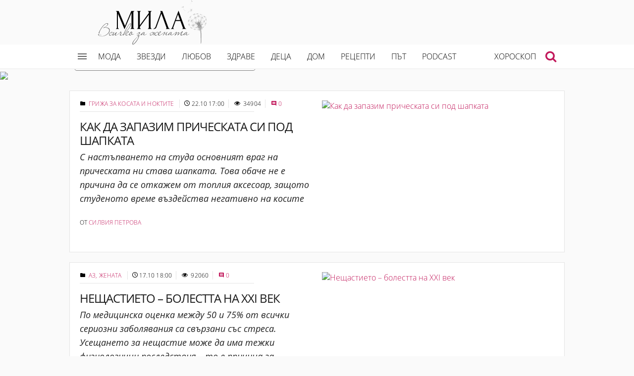

--- FILE ---
content_type: text/html; charset=utf-8
request_url: https://www.mila.bg/author/4648693
body_size: 16163
content:


<!DOCTYPE html>

<html lang="bg-BG" class="no-js">

<head>
    <meta charset="UTF-8">
    <meta name="viewport" content="width=device-width, initial-scale=1.0">

    <link href='/css/Fonts.css' rel='stylesheet' type='text/css'>

    <!--[if IE]>
    <link href='~/css/FontsIE.css' rel='stylesheet' type='text/css'>
    <![endif]-->
    


    
    


<script>(function(){/*
 Copyright The Closure Library Authors.
 SPDX-License-Identifier: Apache-2.0
*/
'use strict';var g=function(a){var b=0;return function(){return b<a.length?{done:!1,value:a[b++]}:{done:!0}}},l=this||self,m=/^[\w+/_-]+[=]{0,2}$/,p=null,q=function(){},r=function(a){var b=typeof a;if("object"==b)if(a){if(a instanceof Array)return"array";if(a instanceof Object)return b;var c=Object.prototype.toString.call(a);if("[object Window]"==c)return"object";if("[object Array]"==c||"number"==typeof a.length&&"undefined"!=typeof a.splice&&"undefined"!=typeof a.propertyIsEnumerable&&!a.propertyIsEnumerable("splice"))return"array";
if("[object Function]"==c||"undefined"!=typeof a.call&&"undefined"!=typeof a.propertyIsEnumerable&&!a.propertyIsEnumerable("call"))return"function"}else return"null";else if("function"==b&&"undefined"==typeof a.call)return"object";return b},u=function(a,b){function c(){}c.prototype=b.prototype;a.prototype=new c;a.prototype.constructor=a};var v=function(a,b){Object.defineProperty(l,a,{configurable:!1,get:function(){return b},set:q})};var y=function(a,b){this.b=a===w&&b||"";this.a=x},x={},w={};var aa=function(a,b){a.src=b instanceof y&&b.constructor===y&&b.a===x?b.b:"type_error:TrustedResourceUrl";if(null===p)b:{b=l.document;if((b=b.querySelector&&b.querySelector("script[nonce]"))&&(b=b.nonce||b.getAttribute("nonce"))&&m.test(b)){p=b;break b}p=""}b=p;b&&a.setAttribute("nonce",b)};var z=function(){return Math.floor(2147483648*Math.random()).toString(36)+Math.abs(Math.floor(2147483648*Math.random())^+new Date).toString(36)};var A=function(a,b){b=String(b);"application/xhtml+xml"===a.contentType&&(b=b.toLowerCase());return a.createElement(b)},B=function(a){this.a=a||l.document||document};B.prototype.appendChild=function(a,b){a.appendChild(b)};var C=function(a,b,c,d,e,f){try{var k=a.a,h=A(a.a,"SCRIPT");h.async=!0;aa(h,b);k.head.appendChild(h);h.addEventListener("load",function(){e();d&&k.head.removeChild(h)});h.addEventListener("error",function(){0<c?C(a,b,c-1,d,e,f):(d&&k.head.removeChild(h),f())})}catch(n){f()}};var ba=l.atob("aHR0cHM6Ly93d3cuZ3N0YXRpYy5jb20vaW1hZ2VzL2ljb25zL21hdGVyaWFsL3N5c3RlbS8xeC93YXJuaW5nX2FtYmVyXzI0ZHAucG5n"),ca=l.atob("WW91IGFyZSBzZWVpbmcgdGhpcyBtZXNzYWdlIGJlY2F1c2UgYWQgb3Igc2NyaXB0IGJsb2NraW5nIHNvZnR3YXJlIGlzIGludGVyZmVyaW5nIHdpdGggdGhpcyBwYWdlLg=="),da=l.atob("RGlzYWJsZSBhbnkgYWQgb3Igc2NyaXB0IGJsb2NraW5nIHNvZnR3YXJlLCB0aGVuIHJlbG9hZCB0aGlzIHBhZ2Uu"),ea=function(a,b,c){this.b=a;this.f=new B(this.b);this.a=null;this.c=[];this.g=!1;this.i=b;this.h=c},F=function(a){if(a.b.body&&!a.g){var b=
function(){D(a);l.setTimeout(function(){return E(a,3)},50)};C(a.f,a.i,2,!0,function(){l[a.h]||b()},b);a.g=!0}},D=function(a){for(var b=G(1,5),c=0;c<b;c++){var d=H(a);a.b.body.appendChild(d);a.c.push(d)}b=H(a);b.style.bottom="0";b.style.left="0";b.style.position="fixed";b.style.width=G(100,110).toString()+"%";b.style.zIndex=G(2147483544,2147483644).toString();b.style["background-color"]=I(249,259,242,252,219,229);b.style["box-shadow"]="0 0 12px #888";b.style.color=I(0,10,0,10,0,10);b.style.display=
"flex";b.style["justify-content"]="center";b.style["font-family"]="Roboto, Arial";c=H(a);c.style.width=G(80,85).toString()+"%";c.style.maxWidth=G(750,775).toString()+"px";c.style.margin="24px";c.style.display="flex";c.style["align-items"]="flex-start";c.style["justify-content"]="center";d=A(a.f.a,"IMG");d.className=z();d.src=ba;d.style.height="24px";d.style.width="24px";d.style["padding-right"]="16px";var e=H(a),f=H(a);f.style["font-weight"]="bold";f.textContent=ca;var k=H(a);k.textContent=da;J(a,
e,f);J(a,e,k);J(a,c,d);J(a,c,e);J(a,b,c);a.a=b;a.b.body.appendChild(a.a);b=G(1,5);for(c=0;c<b;c++)d=H(a),a.b.body.appendChild(d),a.c.push(d)},J=function(a,b,c){for(var d=G(1,5),e=0;e<d;e++){var f=H(a);b.appendChild(f)}b.appendChild(c);c=G(1,5);for(d=0;d<c;d++)e=H(a),b.appendChild(e)},G=function(a,b){return Math.floor(a+Math.random()*(b-a))},I=function(a,b,c,d,e,f){return"rgb("+G(Math.max(a,0),Math.min(b,255)).toString()+","+G(Math.max(c,0),Math.min(d,255)).toString()+","+G(Math.max(e,0),Math.min(f,
255)).toString()+")"},H=function(a){a=A(a.f.a,"DIV");a.className=z();return a},E=function(a,b){0>=b||null!=a.a&&0!=a.a.offsetHeight&&0!=a.a.offsetWidth||(fa(a),D(a),l.setTimeout(function(){return E(a,b-1)},50))},fa=function(a){var b=a.c;var c="undefined"!=typeof Symbol&&Symbol.iterator&&b[Symbol.iterator];b=c?c.call(b):{next:g(b)};for(c=b.next();!c.done;c=b.next())(c=c.value)&&c.parentNode&&c.parentNode.removeChild(c);a.c=[];(b=a.a)&&b.parentNode&&b.parentNode.removeChild(b);a.a=null};var ia=function(a,b,c,d,e){var f=ha(c),k=function(n){n.appendChild(f);l.setTimeout(function(){f?(0!==f.offsetHeight&&0!==f.offsetWidth?b():a(),f.parentNode&&f.parentNode.removeChild(f)):a()},d)},h=function(n){document.body?k(document.body):0<n?l.setTimeout(function(){h(n-1)},e):b()};h(3)},ha=function(a){var b=document.createElement("div");b.className=a;b.style.width="1px";b.style.height="1px";b.style.position="absolute";b.style.left="-10000px";b.style.top="-10000px";b.style.zIndex="-10000";return b};var K={},L=null;var M=function(){},N="function"==typeof Uint8Array,O=function(a,b){a.b=null;b||(b=[]);a.j=void 0;a.f=-1;a.a=b;a:{if(b=a.a.length){--b;var c=a.a[b];if(!(null===c||"object"!=typeof c||Array.isArray(c)||N&&c instanceof Uint8Array)){a.g=b-a.f;a.c=c;break a}}a.g=Number.MAX_VALUE}a.i={}},P=[],Q=function(a,b){if(b<a.g){b+=a.f;var c=a.a[b];return c===P?a.a[b]=[]:c}if(a.c)return c=a.c[b],c===P?a.c[b]=[]:c},R=function(a,b,c){a.b||(a.b={});if(!a.b[c]){var d=Q(a,c);d&&(a.b[c]=new b(d))}return a.b[c]};
M.prototype.h=N?function(){var a=Uint8Array.prototype.toJSON;Uint8Array.prototype.toJSON=function(){var b;void 0===b&&(b=0);if(!L){L={};for(var c="ABCDEFGHIJKLMNOPQRSTUVWXYZabcdefghijklmnopqrstuvwxyz0123456789".split(""),d=["+/=","+/","-_=","-_.","-_"],e=0;5>e;e++){var f=c.concat(d[e].split(""));K[e]=f;for(var k=0;k<f.length;k++){var h=f[k];void 0===L[h]&&(L[h]=k)}}}b=K[b];c=[];for(d=0;d<this.length;d+=3){var n=this[d],t=(e=d+1<this.length)?this[d+1]:0;h=(f=d+2<this.length)?this[d+2]:0;k=n>>2;n=(n&
3)<<4|t>>4;t=(t&15)<<2|h>>6;h&=63;f||(h=64,e||(t=64));c.push(b[k],b[n],b[t]||"",b[h]||"")}return c.join("")};try{return JSON.stringify(this.a&&this.a,S)}finally{Uint8Array.prototype.toJSON=a}}:function(){return JSON.stringify(this.a&&this.a,S)};var S=function(a,b){return"number"!==typeof b||!isNaN(b)&&Infinity!==b&&-Infinity!==b?b:String(b)};M.prototype.toString=function(){return this.a.toString()};var T=function(a){O(this,a)};u(T,M);var U=function(a){O(this,a)};u(U,M);var ja=function(a,b){this.c=new B(a);var c=R(b,T,5);c=new y(w,Q(c,4)||"");this.b=new ea(a,c,Q(b,4));this.a=b},ka=function(a,b,c,d){b=new T(b?JSON.parse(b):null);b=new y(w,Q(b,4)||"");C(a.c,b,3,!1,c,function(){ia(function(){F(a.b);d(!1)},function(){d(!0)},Q(a.a,2),Q(a.a,3),Q(a.a,1))})};var la=function(a,b){V(a,"internal_api_load_with_sb",function(c,d,e){ka(b,c,d,e)});V(a,"internal_api_sb",function(){F(b.b)})},V=function(a,b,c){a=l.btoa(a+b);v(a,c)},W=function(a,b,c){for(var d=[],e=2;e<arguments.length;++e)d[e-2]=arguments[e];e=l.btoa(a+b);e=l[e];if("function"==r(e))e.apply(null,d);else throw Error("API not exported.");};var X=function(a){O(this,a)};u(X,M);var Y=function(a){this.h=window;this.a=a;this.b=Q(this.a,1);this.f=R(this.a,T,2);this.g=R(this.a,U,3);this.c=!1};Y.prototype.start=function(){ma();var a=new ja(this.h.document,this.g);la(this.b,a);na(this)};
var ma=function(){var a=function(){if(!l.frames.googlefcPresent)if(document.body){var b=document.createElement("iframe");b.style.display="none";b.style.width="0px";b.style.height="0px";b.style.border="none";b.style.zIndex="-1000";b.style.left="-1000px";b.style.top="-1000px";b.name="googlefcPresent";document.body.appendChild(b)}else l.setTimeout(a,5)};a()},na=function(a){var b=Date.now();W(a.b,"internal_api_load_with_sb",a.f.h(),function(){var c;var d=a.b,e=l[l.btoa(d+"loader_js")];if(e){e=l.atob(e);
e=parseInt(e,10);d=l.btoa(d+"loader_js").split(".");var f=l;d[0]in f||"undefined"==typeof f.execScript||f.execScript("var "+d[0]);for(;d.length&&(c=d.shift());)d.length?f[c]&&f[c]!==Object.prototype[c]?f=f[c]:f=f[c]={}:f[c]=null;c=Math.abs(b-e);c=1728E5>c?0:c}else c=-1;0!=c&&(W(a.b,"internal_api_sb"),Z(a,Q(a.a,6)))},function(c){Z(a,c?Q(a.a,4):Q(a.a,5))})},Z=function(a,b){a.c||(a.c=!0,a=new l.XMLHttpRequest,a.open("GET",b,!0),a.send())};(function(a,b){l[a]=function(c){for(var d=[],e=0;e<arguments.length;++e)d[e-0]=arguments[e];l[a]=q;b.apply(null,d)}})("__d3lUW8vwsKlB__",function(a){"function"==typeof window.atob&&(a=window.atob(a),a=new X(a?JSON.parse(a):null),(new Y(a)).start())});}).call(this);
window.__d3lUW8vwsKlB__("[base64]");</script>
 
 
 


    <script type="text/javascript" src="/Js/jquery.js?ver=1.11.3"></script>
    <script type="text/javascript" src="/Js/jquery-migrate.min.js?ver=1.2.1"></script>
    <script type="text/javascript" src="/Js/jquery-ui.js"></script>
    <script type="text/javascript" src="/Js/owl.carousel.min.js"></script>
    <script type="text/javascript" src="/Js/jquery.cookie.js"></script>

    <script type='text/javascript' src='/Js/modernizr.custom.js?ver=1.0.0'></script>
    <script type='text/javascript' src='/Js/fastclick.js?ver=20141010'></script>
    <script type='text/javascript' src='/Js/foundation.js?ver=20141010'></script>
    <script type='text/javascript' src='/Js/foundation.topbar.js?ver=20141010'></script>
    <script type="text/javascript" src="/Js/foundation.interchange.js?ver=20141010"></script>
    <script type='text/javascript' src="/Js/jquery.unobtrusive-ajax.min.js"></script>
    <script type='text/javascript' src='/Js/main.js?ver=113.0.12'></script>



    <link rel="apple-touch-icon" sizes="57x57" href="/images/icons/apple-touch-icon-57x57.png">
    <link rel="apple-touch-icon" sizes="60x60" href="/images/icons/apple-touch-icon-60x60.png">
    <link rel="apple-touch-icon" sizes="72x72" href="/images/icons/apple-touch-icon-72x72.png">
    <link rel="apple-touch-icon" sizes="76x76" href="/images/icons/apple-touch-icon-76x76.png">
    <link rel="apple-touch-icon" sizes="114x114" href="/images/icons/apple-touch-icon-114x114.png">
    <link rel="apple-touch-icon" sizes="120x120" href="/images/icons/apple-touch-icon-120x120.png">
    <link rel="apple-touch-icon" sizes="144x144" href="/images/icons/apple-touch-icon-144x144.png">
    <link rel="apple-touch-icon" sizes="152x152" href="/images/icons/apple-touch-icon-152x152.png">
    <link rel="apple-touch-icon" sizes="180x180" href="/images/icons/apple-touch-icon-180x180.png">
    <link rel="icon" type="image/png" href="/images/favicon-32x32.png" sizes="32x32">
    <link rel="icon" type="image/png" href="/images/favicon-194x194.png" sizes="194x194">
    <link rel="icon" type="image/png" href="/images/favicon-96x96.png" sizes="96x96">
    <link rel="icon" type="image/png" href="/images/android-chrome-192x192.png" sizes="192x192">
    <link rel="icon" type="image/png" href="/images/favicon-16x16.png" sizes="16x16">
    <link rel="manifest" href="/manifest.json?v=69wmvy7Ykq">
    <link rel="shortcut icon" href="/favicon.ico?v=69wmvy7Ykq">
    <meta name="msapplication-TileColor" content="#ffc40d">
    <meta name="msapplication-TileImage" content="/images/mstile-144x144.png?v=69wmvy7Ykq">
    <meta name="theme-color" content="#ffffff">
    


    <!--Във връзка с интеграцията на Taboola на сайта mila.bg -->
    <script async src="//htagpa.tech/c/mila.bg.js"></script>



    <script type="text/javascript">
        function makeLandingBackground() {
            var img = document.getElementById('landimage');

            var div = document.getElementById('lander');
            if (!div) {
                div = document.getElementById('master-head');
            }

            if (img && div) {
                getImagePixelToBackground(img, div)
                // $j(document).foundation('reflow');
            }
        }

        function getImagePixelToBackground(imgEl, divEl) {
            var canvas = document.createElement('canvas');

            var context = canvas.getContext && canvas.getContext('2d');
            if (context) {
                height = canvas.height = imgEl.naturalHeight || imgEl.offsetHeight || imgEl.height;
                //canvas.height = 2;
                canvas.width = 2;

                context.drawImage(imgEl, 4, 0, 2, canvas.height, 0, 0, 2, canvas.height); //, 0, 0, 99, 99);

                //var image = new Image();
                //image.id = "pic"
                var previewCanvasAsUrl = canvas.toDataURL();
                divEl.style.backgroundImage = "url(" + previewCanvasAsUrl + ")";
                divEl.style.backgroundRepeat = "repeat";

                //$(divEl).css("background-image", "url(" + previewCanvasAsUrl + ")");
                //$(divEl).css("background-repeat", "repeat");
                //$j(divEl).hide();

            }
        }

    </script>


    <script>(function () { document.documentElement.className = 'js'; })();</script>

    <meta name='robots' content='index,follow' />



    <script type="text/javascript">
        //http:\/\/mila.cilenia.com
        window._wpemojiSettings = { "baseUrl": "http:\/\/s.w.org\/images\/core\/emoji\/72x72\/", "ext": ".png", "source": { "concatemoji": "\/js\/wp-emoji-release.min.js?ver=4.3" } };
        !function (a, b, c) { function d(a) { var c = b.createElement("canvas"), d = c.getContext && c.getContext("2d"); return d && d.fillText ? (d.textBaseline = "top", d.font = "600 32px Arial", "flag" === a ? (d.fillText(String.fromCharCode(55356, 56812, 55356, 56807), 0, 0), c.toDataURL().length > 3e3) : (d.fillText(String.fromCharCode(55357, 56835), 0, 0), 0 !== d.getImageData(16, 16, 1, 1).data[0])) : !1 } function e(a) { var c = b.createElement("script"); c.src = a, c.type = "text/javascript", b.getElementsByTagName("head")[0].appendChild(c) } var f, g; c.supports = { simple: d("simple"), flag: d("flag") }, c.DOMReady = !1, c.readyCallback = function () { c.DOMReady = !0 }, c.supports.simple && c.supports.flag || (g = function () { c.readyCallback() }, b.addEventListener ? (b.addEventListener("DOMContentLoaded", g, !1), a.addEventListener("load", g, !1)) : (a.attachEvent("onload", g), b.attachEvent("onreadystatechange", function () { "complete" === b.readyState && c.readyCallback() })), f = c.source || {}, f.concatemoji ? e(f.concatemoji) : f.wpemoji && f.twemoji && (e(f.twemoji), e(f.wpemoji))) }(window, document, window._wpemojiSettings);
    </script>




    <!-- START: Pixel (tracking) '41614944' -->
    <script type="text/javascript" src='https://i.ctnsnet.com/int/integration?pixel=41614944&nid=307000&cont=s' async="true"></script>
    <!-- END: Pixel (tracking) '41614944' -->



    <script src="/js/wp-emoji-release.min.js?ver=4.3" type="text/javascript"></script>


    <style type="text/css">
        img.wp-smiley,
        img.emoji {
            display: inline !important;
            border: none !important;
            box-shadow: none !important;
            height: 1em !important;
            width: 1em !important;
            margin: 0 .07em !important;
            vertical-align: -0.1em !important;
            background: none !important;
            padding: 0 !important;
        }
    </style>
    <link type='text/css' href="/Css/owl.carousel.css" rel="stylesheet" />
    <link rel='stylesheet' id='normalize-css' href='/css/normalize.css?ver=1.0.0' type='text/css' media='all' />
    <link rel='stylesheet' id='foundation-css' href='/css/foundation.min.css?ver=1.0.0' type='text/css' media='all' />
    <link rel='stylesheet' id='style-css' href='/css/style.css?ver=46.569' type='text/css' media='all' />
    <link href="/Css/responsive.css" rel="stylesheet" type='text/css' media='all' />

    <link href="/Content/themes/leFrog/jquery-ui.min.css" type='text/css' rel="stylesheet" />
    <link href="/Content/themes/leFrog/jquery-ui.theme.css" type='text/css' rel="stylesheet" />

        <link rel='canonical' href='' />


    <link rel='shortlink' href='' />

    
    <script type="text/javascript" src="//vbbg.adocean.pl/files/js/ado.js"></script>


    
    <title> Силвия Петрова | Всичко за жената</title>

    <script>
            // jQuery.noConflict();
            //  var $ = jQuery.noConflict();
            var $j = jQuery.noConflict();
            var ContentId = parseInt('2');
            var Content = parseInt('2');
            var pageContentId = parseInt('2');
            var pageContent = parseInt('2');
            var articleId = parseInt('');
    </script>

        <script type="text/javascript">
            /* (c)AdOcean 2003-2016 */
            //MASTER
            if (typeof ado !== "object") { ado = {}; ado.config = ado.preview = ado.placement = ado.master = ado.slave = function () { }; }
            ado.config({ mode: "old", xml: false, characterEncoding: true });
            //ado.preview({ enabled: true, emiter: "vbbg.adocean.pl", id: "8XI6MC88k2EK3QfiA.ubLaA9LXcfzec3o8KSvBZ2hzb.K7", vars: { 'ContentId': ContentId, 'articleId': articleId } } );
            ado.preview({ enabled: true, emiter: "vbbg.adocean.pl", id: "8XI6MC88k2EK3QfiA.ubLaA9LXcfzec3o8KSvBZ2hzb.K7" });

        </script>


    <meta class="foundation-data-attribute-namespace">
    <meta class="foundation-mq-xxlarge">
    <meta class="foundation-mq-xlarge-only">
    <meta class="foundation-mq-xlarge">
    <meta class="foundation-mq-large-only">
    <meta class="foundation-mq-large">
    <meta class="foundation-mq-medium-only">
    <meta class="foundation-mq-medium">
    <meta class="foundation-mq-small-only">
    <meta class="foundation-mq-small">
    <meta class="foundation-mq-topbar">


    <!-- Facebook Pixel Code -->
    <script>
        //       !function (f, b, e, v, n, t, s) {
        //           if (f.fbq) return; n = f.fbq = function () {
        //               n.callMethod ?
        //               n.callMethod.apply(n, arguments) : n.queue.push(arguments)
        //           }; if (!f._fbq) f._fbq = n;
        //           n.push = n; n.loaded = !0; n.version = '2.0'; n.queue = []; t = b.createElement(e); t.async = !0;
        //           t.src = v; s = b.getElementsByTagName(e)[0]; s.parentNode.insertBefore(t, s)
        //       }(window,
        //       document, 'script', '//connect.facebook.net/en_US/fbevents.js');
        //
        //       fbq('init', '986616578037940');
        //       fbq('track', "PageView");
    </script>
    
    <!-- End Facebook Pixel Code -->


</head>











<body class="archive category category-9">
    <div class="search-wrapper">
    <span class="search-close right"><i class="icon-close"></i></span>
    <div class="row">
        <div class="columns">

<form action="/Elastic/SearchE" id="search-layer-form" method="post" name="search-layer-form" value=""><input name="__RequestVerificationToken" type="hidden" value="8NlmPjOwHaQP4oKlG2gq8Ub5Bysh9GZOnLCRD_lJpaMHF-30QD1DIyB_1mTy_Q7mvcfNu3W1f1ehj0U8dTji3JtQg5-s1RxZHuIBXX3NJTE1" /><input autocomplete="off" class="search-text" id="query" name="query" placeholder="Търсете" tabindex="1" type="text" value="" /></form>            <p class="search-label">Напишете дума/думи за търсене</p>
        </div>
    </div>
</div>
    <div id="page">

        <header id="master-head" class="site-header clearfix">
    <div class="master-head-wrap">
        <p id="logo" class="site-title"><a href="/" rel="home">
            <img src="/images/logo-mila.svg" alt="Всичко за жената"></a></p>
    </div>
</header>

        
<div class="contain-to-grid sticky">

     <nav id="site-navigation-main" class="top-bar" data-topbar="" role="navigation" data-options="sticky_on: [medium,large]">
        <div class="row">
            <div class="columns">
                <a class="nav-bar-open-btn"><span onclick="showMenu()" class="icon-menu"></span></a>
                

                <ul id="top-menu" class="menu inline-list">
                    <li id="menu-item-186" class="home"><a href="/">Начало</a></li>
                    <li id="menu-item-18"><a href="/category/4646250">Мода</a></li>
                    <li id="menu-item-20"><a href="/category/4646253">Звезди</a></li>
                    <li id="menu-item-16"><a href="/category/4625626">Любов</a></li>
                    <li id="menu-item-17"><a href="/category/4646240">Здраве</a></li>
                    <li id="menu-item-21"><a href="/category/4646237">Деца</a></li>
                    <li id="menu-item-22"><a href="/category/4646244">Дом</a></li>
                    <li id="menu-item-22"><a href="/category/4623227">Рецепти</a></li>
                    
                    <li id="menu-item-23"><a href="/category/5001914">Път</a></li>
                    
                    <li id="menu-item-23"><a href="/category/17654331">Podcast</a></li>
                    
                    
                    
                    
                    <li id="menu-item-189" class="horoscope"><a href="/horoscope">Хороскоп</a></li>
                </ul>
                    <a class="search-menu" href="javascript:;">
                        <span class="icon-search"></span>
                    </a>
</div>
        </div>
    </nav>
</div>


<nav id="site-navigation" role="navigation">
    <div class="nav-bar">
        <div class="nav-bar-inner row">
            <a class="nav-bar-close-btn" > <span class="icon-close"></span></a>
            <ul id="side-menu" class="menu">
                
                        <li id="menu-item-4625626"><a class="" href="/category/4625626">Любов</a></li>
                        <li id="menu-item-4646229"><a class="child" href="/category/4646229">Емоции</a></li>
                        <li id="menu-item-4646230"><a class="child" href="/category/4646230">Аз, жената</a></li>
                        <li id="menu-item-4646231"><a class="child" href="/category/4646231">Езотерика</a></li>
                        <li id="menu-item-4646232"><a class="child" href="/category/4646232">Астрология</a></li>
                        <li id="menu-item-4646236"><a class="child" href="/category/4646236">Приятели</a></li>
                        <li id="menu-item-4985245"><a class="child" href="/category/4985245">Секс</a></li>
                        <li id="menu-item-5241341"><a class="child" href="/category/5241341">Мъдрости</a></li>
                        <li id="menu-item-4646237"><a class="" href="/category/4646237">Деца</a></li>
                        <li id="menu-item-5001901"><a class="child" href="/category/5001901">Бременност</a></li>
                        <li id="menu-item-5001902"><a class="child" href="/category/5001902">Възпитание</a></li>
                        <li id="menu-item-5001903"><a class="child" href="/category/5001903">Любимци</a></li>
                        <li id="menu-item-4646240"><a class="" href="/category/4646240">Здраве</a></li>
                        <li id="menu-item-4646241"><a class="child" href="/category/4646241">Във форма</a></li>
                        <li id="menu-item-4646242"><a class="child" href="/category/4646242">Семейно здраве</a></li>
                        <li id="menu-item-4646243"><a class="child" href="/category/4646243">Спорт</a></li>
                        <li id="menu-item-5001919"><a class="child" href="/category/5001919">Здравословно хранене</a></li>
                        <li id="menu-item-10315990"><a class="child" href="/category/10315990">Здравословен живот</a></li>
                        <li id="menu-item-10315991"><a class="child" href="/category/10315991">Здрав дух</a></li>
                        <li id="menu-item-4646244"><a class="" href="/category/4646244">Дом</a></li>
                        <li id="menu-item-4623227"><a class="child" href="/category/4623227">Рецепти</a></li>
                        <li id="menu-item-4646248"><a class="child" href="/category/4646248">Обзавеждане</a></li>
                        <li id="menu-item-4650944"><a class="child" href="/category/4650944">Съвети за домакини</a></li>
                        <li id="menu-item-5001864"><a class="child" href="/category/5001864">Градина</a></li>
                        <li id="menu-item-5001865"><a class="child" href="/category/5001865">Храни и напитки</a></li>
                        <li id="menu-item-5001867"><a class="child" href="/category/5001867">Наука и технологии</a></li>
                        <li id="menu-item-4646250"><a class="" href="/category/4646250">Мода</a></li>
                        <li id="menu-item-5001879"><a class="child" href="/category/5001879">Грижа за кожата и лицето</a></li>
                        <li id="menu-item-5001880"><a class="child" href="/category/5001880">Грижа за косата и ноктите</a></li>
                        <li id="menu-item-5001881"><a class="child" href="/category/5001881">Процедури и естетична хирургия</a></li>
                        <li id="menu-item-5011202"><a class="child" href="/category/5011202">Козметика</a></li>
                        <li id="menu-item-4646253"><a class="" href="/category/4646253">Звезди</a></li>
                        <li id="menu-item-4646228"><a class="child" href="/category/4646228">Култура и забавления</a></li>
                        <li id="menu-item-4646254"><a class="child" href="/category/4646254">Новини</a></li>
                        <li id="menu-item-4646255"><a class="child" href="/category/4646255">Истории</a></li>
                        <li id="menu-item-4650943"><a class="child" href="/category/4650943">Любопитно</a></li>
                        <li id="menu-item-5001890"><a class="child" href="/category/5001890">Интервюта</a></li>
                        <li id="menu-item-5001892"><a class="child" href="/category/5001892">Телевизия</a></li>
                        <li id="menu-item-5001914"><a class="" href="/category/5001914">Път</a></li>
                        <li id="menu-item-5543616"><a class="" href="/category/5543616">Вдъхновителки</a></li>
                        <li id="menu-item-17654331"><a class="" href="/category/17654331">Podcast</a></li>


                
                
            </ul>
                <span class="search-menu">
                    <a class=""><i class="icon-search"></i></a>
                </span>
            </div><!-- nav-bar-inner -->
        </div><!-- nav-bar -->
    </nav>





        <main id="content" class="site-content">

            <div class="header landing-header-wide">
    <div class="landing-header-container">
        <div class="landing-header-image-container" id="lander">
            <img crossOrigin="anonymous" style="width:100%" id="landimage" data-interchange="
                 [https://cache2.24chasa.bg/Images/cache/941/Image_9523941_440_1.jpg, (default)],
				 [https://cache2.24chasa.bg/Images/cache/941/Image_9523941_442_1.jpg, (small)],
				 [https://cache2.24chasa.bg/Images/cache/941/Image_9523941_442_1.jpg, (medium)],
				 [https://cache2.24chasa.bg/Images/cache/941/Image_9523941_441_1.jpg, (large)],
                 [https://cache2.24chasa.bg/Images/cache/941/Image_9523941_440_1.jpg, (xlarge)],
				 [https://cache2.24chasa.bg/Images/cache/941/Image_9523941_440_1.jpg, (xxlarge)]
				 " />
            <noscript><img src="https://cache2.24chasa.bg/Images/cache/941/Image_9523941_440_1.jpg" style="width:100%"/></noscript>

        </div>
        <div class="landing-header-content">
            <div class="landing-header-content-inner">
                <div class="row">
                    <div class="columns cat">
                        <h1 class="page-title">Силвия Петрова</h1>
                    </div>
                </div>
            </div>
        </div>
    </div>
</div>

                 




<div class="row landing-story-container sb0_0 collapse-for-small  ">

    <div class="large-6 large-push-6 medium-6 columns landing-story-image">
        <a href="/article/5089946" title="Как да запазим прическата си под шапката">

            <img data-interchange="[https://cache1.24chasa.bg/Images/cache/838/Image_19496838_445_0.jpg, (default)],
                                   [https://cache1.24chasa.bg/Images/cache/838/Image_19496838_439_0.jpg, (only screen and (max-width: 400px))],
                                   [https://cache1.24chasa.bg/Images/cache/838/Image_19496838_445_0.jpg, (medium)],
                                   [https://cache1.24chasa.bg/Images/cache/838/Image_19496838_445_0.jpg, (large)],
                                   [https://cache1.24chasa.bg/Images/cache/838/Image_19496838_445_0.jpg, (xlarge)],
                                   [https://cache1.24chasa.bg/Images/cache/838/Image_19496838_445_0.jpg, (xxlarge)]" alt="Как да запазим прическата си под шапката" />
            <noscript><img class="attachment-hp-story wp-post-image" alt="Как да запазим прическата си под шапката" src="https://cache1.24chasa.bg/Images/cache/838/Image_19496838_445_0.jpg" /></noscript>


            



            
        </a>


    </div>





    <div class="large-6 large-pull-6 medium-6 columns item--content lead-story-title-and-excerpt clearfix">

        <aside class="story-meta">
            <span class="cat-links">
                <i class="icon-folder"></i>
                <a href="/category/5001880">
                    
                    Грижа за косата и ноктите
                </a>


            </span>

            <span class="story-date"><i class="icon-clock"></i><time datetime="2025-22-10T17:00:00+02:00">22.10 17:00</time></span>
            <span class="views"><i class="icon-eye"></i> 34904</span>
            <span class="comments"><a href="/article/5089946#commentsStart"><i class="icon-comment"></i>0</a></span>

        </aside><!-- .story-meta -->


        <h3 class="story-title">
            <a href="/article/5089946" title="Как да запазим прическата си под шапката">
                Как да запазим прическата си под шапката
            </a>
            
        </h3>

        <a class="shortlead" href="/article/5089946" title="Как да запазим прическата си под шапката">
            <p>С настъпването на студа основният враг на прическата ни става шапката. Това обаче не е причина да се откажем от топлия аксесоар, защото студеното време въздейства негативно на косите</p>
        </a>

        <div class="byline">
            <span itemprop="author" itemtype="http://schema.org/Person" itemscope="">
                От <a href="/author/4648693" itemprop="url name" rel="author">Силвия Петрова</a>
            </span>
        </div>
    </div>
</div>




<div class="row landing-story-container sb0_0 collapse-for-small  ">

    <div class="large-6 large-push-6 medium-6 columns landing-story-image">
        <a href="/article/4759084" title="Нещастието – болестта на XXІ век">

            <img data-interchange="[https://cache2.24chasa.bg/Images/cache/087/Image_4759087_445_0.jpg, (default)],
                                   [https://cache2.24chasa.bg/Images/cache/087/Image_4759087_439_0.jpg, (only screen and (max-width: 400px))],
                                   [https://cache2.24chasa.bg/Images/cache/087/Image_4759087_445_0.jpg, (medium)],
                                   [https://cache2.24chasa.bg/Images/cache/087/Image_4759087_445_0.jpg, (large)],
                                   [https://cache2.24chasa.bg/Images/cache/087/Image_4759087_445_0.jpg, (xlarge)],
                                   [https://cache2.24chasa.bg/Images/cache/087/Image_4759087_445_0.jpg, (xxlarge)]" alt="Нещастието – болестта на XXІ век" />
            <noscript><img class="attachment-hp-story wp-post-image" alt="Нещастието – болестта на XXІ век" src="https://cache2.24chasa.bg/Images/cache/087/Image_4759087_445_0.jpg" /></noscript>


            



            
        </a>


    </div>





    <div class="large-6 large-pull-6 medium-6 columns item--content lead-story-title-and-excerpt clearfix">

        <aside class="story-meta">
            <span class="cat-links">
                <i class="icon-folder"></i>
                <a href="/category/4646230">
                    
                    Аз, жената
                </a>


            </span>

            <span class="story-date"><i class="icon-clock"></i><time datetime="2025-17-10T18:00:00+02:00">17.10 18:00</time></span>
            <span class="views"><i class="icon-eye"></i> 92060</span>
            <span class="comments"><a href="/article/4759084#commentsStart"><i class="icon-comment"></i>0</a></span>

        </aside><!-- .story-meta -->


        <h3 class="story-title">
            <a href="/article/4759084" title="Нещастието – болестта на XXІ век">
                Нещастието – болестта на XXІ век
            </a>
            
        </h3>

        <a class="shortlead" href="/article/4759084" title="Нещастието – болестта на XXІ век">
            <p>По медицинска оценка между 50 и 75% от всички сериозни заболявания са свързани със стреса. Усещането за нещастие може да има тежки физиологични последствия – то е причина за автоматични реакции в</p>
        </a>

        <div class="byline">
            <span itemprop="author" itemtype="http://schema.org/Person" itemscope="">
                От <a href="/author/4648693" itemprop="url name" rel="author">Силвия Петрова</a>
            </span>
        </div>
    </div>
</div>




<div class="row landing-story-container sb0_0 collapse-for-small  ">

    <div class="large-6 large-push-6 medium-6 columns landing-story-image">
        <a href="/article/4681421" title="Чао на бръчките около очите">

            <img data-interchange="[https://cache2.24chasa.bg/Images/cache/239/Image_6411239_445_0.jpg, (default)],
                                   [https://cache2.24chasa.bg/Images/cache/239/Image_6411239_439_0.jpg, (only screen and (max-width: 400px))],
                                   [https://cache2.24chasa.bg/Images/cache/239/Image_6411239_445_0.jpg, (medium)],
                                   [https://cache2.24chasa.bg/Images/cache/239/Image_6411239_445_0.jpg, (large)],
                                   [https://cache2.24chasa.bg/Images/cache/239/Image_6411239_445_0.jpg, (xlarge)],
                                   [https://cache2.24chasa.bg/Images/cache/239/Image_6411239_445_0.jpg, (xxlarge)]" alt="Чао на бръчките около очите" />
            <noscript><img class="attachment-hp-story wp-post-image" alt="Чао на бръчките около очите" src="https://cache2.24chasa.bg/Images/cache/239/Image_6411239_445_0.jpg" /></noscript>


            



            
        </a>


    </div>





    <div class="large-6 large-pull-6 medium-6 columns item--content lead-story-title-and-excerpt clearfix">

        <aside class="story-meta">
            <span class="cat-links">
                <i class="icon-folder"></i>
                <a href="/category/5001879">
                    
                    Грижа за кожата и лицето
                </a>


            </span>

            <span class="story-date"><i class="icon-clock"></i><time datetime="2025-12-10T17:00:00+02:00">12.10 17:00</time></span>
            <span class="views"><i class="icon-eye"></i> 250316</span>
            <span class="comments"><a href="/article/4681421#commentsStart"><i class="icon-comment"></i>0</a></span>

        </aside><!-- .story-meta -->


        <h3 class="story-title">
            <a href="/article/4681421" title="Чао на бръчките около очите">
                Чао на бръчките около очите
            </a>
            
        </h3>

        <a class="shortlead" href="/article/4681421" title="Чао на бръчките около очите">
            <p>Бръчките около очите са най-подлият издайник на истинската ни възраст. В живота на всяка от нас неизбежно идва денят, в който с ужас установяваме наличието им пред огледалото</p>
        </a>

        <div class="byline">
            <span itemprop="author" itemtype="http://schema.org/Person" itemscope="">
                От <a href="/author/4648693" itemprop="url name" rel="author">Силвия Петрова</a>
            </span>
        </div>
    </div>
</div>




<div class="row landing-story-container sb0_0 collapse-for-small  ">

    <div class="large-6 large-push-6 medium-6 columns landing-story-image">
        <a href="/article/6127561" title="Най-ефикасните сутрешни ритуали за красота (+рецепта за маска)">

            <img data-interchange="[https://cache1.24chasa.bg/Images/cache/284/Image_21435284_445_0.jpg, (default)],
                                   [https://cache1.24chasa.bg/Images/cache/284/Image_21435284_439_0.jpg, (only screen and (max-width: 400px))],
                                   [https://cache1.24chasa.bg/Images/cache/284/Image_21435284_445_0.jpg, (medium)],
                                   [https://cache1.24chasa.bg/Images/cache/284/Image_21435284_445_0.jpg, (large)],
                                   [https://cache1.24chasa.bg/Images/cache/284/Image_21435284_445_0.jpg, (xlarge)],
                                   [https://cache1.24chasa.bg/Images/cache/284/Image_21435284_445_0.jpg, (xxlarge)]" alt="Най-ефикасните сутрешни ритуали за красота (+рецепта за маска)" />
            <noscript><img class="attachment-hp-story wp-post-image" alt="Най-ефикасните сутрешни ритуали за красота (+рецепта за маска)" src="https://cache1.24chasa.bg/Images/cache/284/Image_21435284_445_0.jpg" /></noscript>


            



            
        </a>


    </div>





    <div class="large-6 large-pull-6 medium-6 columns item--content lead-story-title-and-excerpt clearfix">

        <aside class="story-meta">
            <span class="cat-links">
                <i class="icon-folder"></i>
                <a href="/category/5001879">
                    
                    Грижа за кожата и лицето
                </a>


            </span>

            <span class="story-date"><i class="icon-clock"></i><time datetime="2025-04-10T11:00:00+02:00">04.10 11:00</time></span>
            <span class="views"><i class="icon-eye"></i> 72496</span>
            <span class="comments"><a href="/article/6127561#commentsStart"><i class="icon-comment"></i>0</a></span>

        </aside><!-- .story-meta -->


        <h3 class="story-title">
            <a href="/article/6127561" title="Най-ефикасните сутрешни ритуали за красота (+рецепта за маска)">
                Най-ефикасните сутрешни ритуали за красота (+рецепта за маска)
            </a>
            
        </h3>

        <a class="shortlead" href="/article/6127561" title="Най-ефикасните сутрешни ритуали за красота (+рецепта за маска)">
            <p>Да изглеждате перфектно на сутринта след бурна или безсънна нощ никак не е трудно. Предлагаме ви няколко трика в тази посока.
Малко движение
Нищо не дава толкова енергия, колкото раздвижаването</p>
        </a>

        <div class="byline">
            <span itemprop="author" itemtype="http://schema.org/Person" itemscope="">
                От <a href="/author/4648693" itemprop="url name" rel="author">Силвия Петрова</a>
            </span>
        </div>
    </div>
</div>




<div class="row landing-story-container sb0_0 collapse-for-small  ">

    <div class="large-6 large-push-6 medium-6 columns landing-story-image">
        <a href="/article/6123012" title="Как да се грижим правилно за комбинирания тип кожа">

            <img data-interchange="[https://cache2.24chasa.bg/Images/cache/013/Image_6123013_445_0.jpg, (default)],
                                   [https://cache2.24chasa.bg/Images/cache/013/Image_6123013_439_0.jpg, (only screen and (max-width: 400px))],
                                   [https://cache2.24chasa.bg/Images/cache/013/Image_6123013_445_0.jpg, (medium)],
                                   [https://cache2.24chasa.bg/Images/cache/013/Image_6123013_445_0.jpg, (large)],
                                   [https://cache2.24chasa.bg/Images/cache/013/Image_6123013_445_0.jpg, (xlarge)],
                                   [https://cache2.24chasa.bg/Images/cache/013/Image_6123013_445_0.jpg, (xxlarge)]" alt="Как да се грижим правилно за комбинирания тип кожа" />
            <noscript><img class="attachment-hp-story wp-post-image" alt="Как да се грижим правилно за комбинирания тип кожа" src="https://cache2.24chasa.bg/Images/cache/013/Image_6123013_445_0.jpg" /></noscript>


            



            
        </a>


    </div>





    <div class="large-6 large-pull-6 medium-6 columns item--content lead-story-title-and-excerpt clearfix">

        <aside class="story-meta">
            <span class="cat-links">
                <i class="icon-folder"></i>
                <a href="/category/5001879">
                    
                    Грижа за кожата и лицето
                </a>


            </span>

            <span class="story-date"><i class="icon-clock"></i><time datetime="2025-03-10T17:00:00+02:00">03.10 17:00</time></span>
            <span class="views"><i class="icon-eye"></i> 36044</span>
            <span class="comments"><a href="/article/6123012#commentsStart"><i class="icon-comment"></i>0</a></span>

        </aside><!-- .story-meta -->


        <h3 class="story-title">
            <a href="/article/6123012" title="Как да се грижим правилно за комбинирания тип кожа">
                Как да се грижим правилно за комбинирания тип кожа
            </a>
            
        </h3>

        <a class="shortlead" href="/article/6123012" title="Как да се грижим правилно за комбинирания тип кожа">
            <p>Смесеният или комбиниран тип кожа е най-разпространен сред жителите на големите градове. За него е характерно наличието на разширени пори, повишена секреция на себум в т.нар</p>
        </a>

        <div class="byline">
            <span itemprop="author" itemtype="http://schema.org/Person" itemscope="">
                От <a href="/author/4648693" itemprop="url name" rel="author">Силвия Петрова</a>
            </span>
        </div>
    </div>
</div>




<div class="row landing-story-container sb0_0 collapse-for-small  ">

    <div class="large-6 large-push-6 medium-6 columns landing-story-image">
        <a href="/article/5087697" title="Шлифоване на лицето в домашни условия (+рецепти)">

            <img data-interchange="[https://cache2.24chasa.bg/Images/cache/529/Image_6121529_445_0.jpg, (default)],
                                   [https://cache2.24chasa.bg/Images/cache/529/Image_6121529_439_0.jpg, (only screen and (max-width: 400px))],
                                   [https://cache2.24chasa.bg/Images/cache/529/Image_6121529_445_0.jpg, (medium)],
                                   [https://cache2.24chasa.bg/Images/cache/529/Image_6121529_445_0.jpg, (large)],
                                   [https://cache2.24chasa.bg/Images/cache/529/Image_6121529_445_0.jpg, (xlarge)],
                                   [https://cache2.24chasa.bg/Images/cache/529/Image_6121529_445_0.jpg, (xxlarge)]" alt="Шлифоване на лицето в домашни условия (+рецепти)" />
            <noscript><img class="attachment-hp-story wp-post-image" alt="Шлифоване на лицето в домашни условия (+рецепти)" src="https://cache2.24chasa.bg/Images/cache/529/Image_6121529_445_0.jpg" /></noscript>


            



            
        </a>


    </div>





    <div class="large-6 large-pull-6 medium-6 columns item--content lead-story-title-and-excerpt clearfix">

        <aside class="story-meta">
            <span class="cat-links">
                <i class="icon-folder"></i>
                <a href="/category/5001881">
                    
                    Процедури и естетична хирургия
                </a>


            </span>

            <span class="story-date"><i class="icon-clock"></i><time datetime="2025-21-09T11:00:00+02:00">21.09 11:00</time></span>
            <span class="views"><i class="icon-eye"></i> 128056</span>
            <span class="comments"><a href="/article/5087697#commentsStart"><i class="icon-comment"></i>0</a></span>

        </aside><!-- .story-meta -->


        <h3 class="story-title">
            <a href="/article/5087697" title="Шлифоване на лицето в домашни условия (+рецепти)">
                Шлифоване на лицето в домашни условия (+рецепти)
            </a>
            
        </h3>

        <a class="shortlead" href="/article/5087697" title="Шлифоване на лицето в домашни условия (+рецепти)">
            <p>Проблемите с неравната кожа на лицето са причина за куп неприятности – както естетически, така и психологически. Шлифовката на лицето в домашни условия е един от най-лесните начини да подобрите</p>
        </a>

        <div class="byline">
            <span itemprop="author" itemtype="http://schema.org/Person" itemscope="">
                От <a href="/author/4648693" itemprop="url name" rel="author">Силвия Петрова</a>
            </span>
        </div>
    </div>
</div>




<div class="row landing-story-container sb0_0 collapse-for-small  ">

    <div class="large-6 large-push-6 medium-6 columns landing-story-image">
        <a href="/article/18537374" title="Токсичната мъжественост, или защо и алфа мъжкарите също плачат">

            <img data-interchange="[https://cache2.24chasa.bg/Images/cache/585/Image_18537585_445_0.jpg, (default)],
                                   [https://cache2.24chasa.bg/Images/cache/585/Image_18537585_439_0.jpg, (only screen and (max-width: 400px))],
                                   [https://cache2.24chasa.bg/Images/cache/585/Image_18537585_445_0.jpg, (medium)],
                                   [https://cache2.24chasa.bg/Images/cache/585/Image_18537585_445_0.jpg, (large)],
                                   [https://cache2.24chasa.bg/Images/cache/585/Image_18537585_445_0.jpg, (xlarge)],
                                   [https://cache2.24chasa.bg/Images/cache/585/Image_18537585_445_0.jpg, (xxlarge)]" alt="Токсичната мъжественост, или защо и алфа мъжкарите също плачат" />
            <noscript><img class="attachment-hp-story wp-post-image" alt="Токсичната мъжественост, или защо и алфа мъжкарите също плачат" src="https://cache2.24chasa.bg/Images/cache/585/Image_18537585_445_0.jpg" /></noscript>


            



            
        </a>


    </div>





    <div class="large-6 large-pull-6 medium-6 columns item--content lead-story-title-and-excerpt clearfix">

        <aside class="story-meta">
            <span class="cat-links">
                <i class="icon-folder"></i>
                <a href="/category/10315991">
                    
                    Здрав дух
                </a>


            </span>

            <span class="story-date"><i class="icon-clock"></i><time datetime="2025-20-09T18:00:00+02:00">20.09 18:00</time></span>
            <span class="views"><i class="icon-eye"></i> 4472</span>
            <span class="comments"><a href="/article/18537374#commentsStart"><i class="icon-comment"></i>0</a></span>

        </aside><!-- .story-meta -->


        <h3 class="story-title">
            <a href="/article/18537374" title="Токсичната мъжественост, или защо и алфа мъжкарите също плачат">
                Токсичната мъжественост, или защо и алфа мъжкарите също плачат
            </a>
            
        </h3>

        <a class="shortlead" href="/article/18537374" title="Токсичната мъжественост, или защо и алфа мъжкарите също плачат">
            <p>„Мъжете не плачат", „Не се дръж като женчо", „Бъди твърд". Ако сте мъж, няма как да не сте възпитавани в тези универсални правила още от най-крехка детска възраст</p>
        </a>

        <div class="byline">
            <span itemprop="author" itemtype="http://schema.org/Person" itemscope="">
                От <a href="/author/4648693" itemprop="url name" rel="author">Силвия Петрова</a>
            </span>
        </div>
    </div>
</div>




<div class="row landing-story-container sb0_0 collapse-for-small  ">

    <div class="large-6 large-push-6 medium-6 columns landing-story-image">
        <a href="/article/18983340" title="„Да&quot; нагласата – куха теория или програма за щастие?">

            <img data-interchange="[https://cache1.24chasa.bg/Images/cache/378/Image_18983378_445_0.jpg, (default)],
                                   [https://cache1.24chasa.bg/Images/cache/378/Image_18983378_439_0.jpg, (only screen and (max-width: 400px))],
                                   [https://cache1.24chasa.bg/Images/cache/378/Image_18983378_445_0.jpg, (medium)],
                                   [https://cache1.24chasa.bg/Images/cache/378/Image_18983378_445_0.jpg, (large)],
                                   [https://cache1.24chasa.bg/Images/cache/378/Image_18983378_445_0.jpg, (xlarge)],
                                   [https://cache1.24chasa.bg/Images/cache/378/Image_18983378_445_0.jpg, (xxlarge)]" alt="„Да&quot; нагласата – куха теория или програма за щастие?" />
            <noscript><img class="attachment-hp-story wp-post-image" alt="„Да&quot; нагласата – куха теория или програма за щастие?" src="https://cache1.24chasa.bg/Images/cache/378/Image_18983378_445_0.jpg" /></noscript>


            



            
        </a>


    </div>





    <div class="large-6 large-pull-6 medium-6 columns item--content lead-story-title-and-excerpt clearfix">

        <aside class="story-meta">
            <span class="cat-links">
                <i class="icon-folder"></i>
                <a href="/category/10315991">
                    
                    Здрав дух
                </a>


            </span>

            <span class="story-date"><i class="icon-clock"></i><time datetime="2025-18-09T18:00:00+02:00">18.09 18:00</time></span>
            <span class="views"><i class="icon-eye"></i> 5048</span>
            <span class="comments"><a href="/article/18983340#commentsStart"><i class="icon-comment"></i>0</a></span>

        </aside><!-- .story-meta -->


        <h3 class="story-title">
            <a href="/article/18983340" title="„Да&quot; нагласата – куха теория или програма за щастие?">
                „Да&quot; нагласата – куха теория или програма за щастие?
            </a>
            
        </h3>

        <a class="shortlead" href="/article/18983340" title="„Да&quot; нагласата – куха теория или програма за щастие?">
            <p>Някои хора казват, че им е най-трудно да казват „не". Психолозите са изписали тонове хартия със съвети как да отказваме по-леко и безболезнено. Това безспорно е важно умение</p>
        </a>

        <div class="byline">
            <span itemprop="author" itemtype="http://schema.org/Person" itemscope="">
                От <a href="/author/4648693" itemprop="url name" rel="author">Силвия Петрова</a>
            </span>
        </div>
    </div>
</div>




<div class="row landing-story-container sb0_0 collapse-for-small  ">

    <div class="large-6 large-push-6 medium-6 columns landing-story-image">
        <a href="/article/4660249" title="Училищни конфликти – съвети за родители">

            <img data-interchange="[https://cache1.24chasa.bg/Images/cache/212/Image_6441212_445_0.jpg, (default)],
                                   [https://cache1.24chasa.bg/Images/cache/212/Image_6441212_439_0.jpg, (only screen and (max-width: 400px))],
                                   [https://cache1.24chasa.bg/Images/cache/212/Image_6441212_445_0.jpg, (medium)],
                                   [https://cache1.24chasa.bg/Images/cache/212/Image_6441212_445_0.jpg, (large)],
                                   [https://cache1.24chasa.bg/Images/cache/212/Image_6441212_445_0.jpg, (xlarge)],
                                   [https://cache1.24chasa.bg/Images/cache/212/Image_6441212_445_0.jpg, (xxlarge)]" alt="Училищни конфликти – съвети за родители" />
            <noscript><img class="attachment-hp-story wp-post-image" alt="Училищни конфликти – съвети за родители" src="https://cache1.24chasa.bg/Images/cache/212/Image_6441212_445_0.jpg" /></noscript>


            



            
        </a>


    </div>





    <div class="large-6 large-pull-6 medium-6 columns item--content lead-story-title-and-excerpt clearfix">

        <aside class="story-meta">
            <span class="cat-links">
                <i class="icon-folder"></i>
                <a href="/category/4646237">
                    
                    Деца
                </a>


            </span>

            <span class="story-date"><i class="icon-clock"></i><time datetime="2025-17-09T08:00:00+02:00">17.09 08:00</time></span>
            <span class="views"><i class="icon-eye"></i> 49088</span>
            <span class="comments"><a href="/article/4660249#commentsStart"><i class="icon-comment"></i>0</a></span>

        </aside><!-- .story-meta -->


        <h3 class="story-title">
            <a href="/article/4660249" title="Училищни конфликти – съвети за родители">
                Училищни конфликти – съвети за родители
            </a>
            
        </h3>

        <a class="shortlead" href="/article/4660249" title="Училищни конфликти – съвети за родители">
            <p>След няколко дни започва учебната година, а с това светът на детските взаимоотношения става още по-сложен и противоречив, макар че много родители гледат на живота на децата в училище през розови</p>
        </a>

        <div class="byline">
            <span itemprop="author" itemtype="http://schema.org/Person" itemscope="">
                От <a href="/author/4648693" itemprop="url name" rel="author">Силвия Петрова</a>
            </span>
        </div>
    </div>
</div>




<div class="row landing-story-container sb0_0 collapse-for-small  ">

    <div class="large-6 large-push-6 medium-6 columns landing-story-image">
        <a href="/article/4672324" title="Тайната на успешното отслабване се крие тук">

            <img data-interchange="[https://cache1.24chasa.bg/Images/cache/378/Image_6193378_445_0.jpg, (default)],
                                   [https://cache1.24chasa.bg/Images/cache/378/Image_6193378_439_0.jpg, (only screen and (max-width: 400px))],
                                   [https://cache1.24chasa.bg/Images/cache/378/Image_6193378_445_0.jpg, (medium)],
                                   [https://cache1.24chasa.bg/Images/cache/378/Image_6193378_445_0.jpg, (large)],
                                   [https://cache1.24chasa.bg/Images/cache/378/Image_6193378_445_0.jpg, (xlarge)],
                                   [https://cache1.24chasa.bg/Images/cache/378/Image_6193378_445_0.jpg, (xxlarge)]" alt="Тайната на успешното отслабване се крие тук" />
            <noscript><img class="attachment-hp-story wp-post-image" alt="Тайната на успешното отслабване се крие тук" src="https://cache1.24chasa.bg/Images/cache/378/Image_6193378_445_0.jpg" /></noscript>


            



            
        </a>


    </div>





    <div class="large-6 large-pull-6 medium-6 columns item--content lead-story-title-and-excerpt clearfix">

        <aside class="story-meta">
            <span class="cat-links">
                <i class="icon-folder"></i>
                <a href="/category/4646241">
                    
                    Във форма
                </a>


            </span>

            <span class="story-date"><i class="icon-clock"></i><time datetime="2025-09-09T19:00:00+02:00">09.09 19:00</time></span>
            <span class="views"><i class="icon-eye"></i> 72028</span>
            <span class="comments"><a href="/article/4672324#commentsStart"><i class="icon-comment"></i>0</a></span>

        </aside><!-- .story-meta -->


        <h3 class="story-title">
            <a href="/article/4672324" title="Тайната на успешното отслабване се крие тук">
                Тайната на успешното отслабване се крие тук
            </a>
            
        </h3>

        <a class="shortlead" href="/article/4672324" title="Тайната на успешното отслабване се крие тук">
            <p>Много хора се провалят в диетите си чисто психологически – заради невъзможността си да балансират между забранени и разрешени храни. Според психоложката Гретхен Рубин тайната на успешното отслабване</p>
        </a>

        <div class="byline">
            <span itemprop="author" itemtype="http://schema.org/Person" itemscope="">
                От <a href="/author/4648693" itemprop="url name" rel="author">Силвия Петрова</a>
            </span>
        </div>
    </div>
</div>





            
    <div class="row">
        <div class="columns">
            <div class="page-navigation clearfix">
                <div class="previous">
                </div>

                <div class="page-list">

                    
                    

                    <span class="current">1</span>

                            <a href="/author/4648693/2">2</a>
                            <a href="/author/4648693/3">3</a>
                            <a href="/author/4648693/4">4</a>

                    
                    
                </div>

                <div class="next">
                        <a href="/author/4648693/2">
                            <i class="icon-angle-right"></i>
                        </a>
                        <a href="/author/4648693/52">
                            <i class="icon-angle-double-right"></i>
                        </a>

                </div>
            </div>
        </div>
    </div>


         

        </main>




<footer id="colophon">


    



    <section class="footer-top clearfix">

        <div class="row">

            <div class="large-6 medium-4 medium-portrait-6 columns text-center medium-text-left bump-large">
                <div id="widget_sp_image-2" class="clearfix widget"><img width="480" height="170" alt="" class="attachment-full" style="max-width: 100%;" src="/Images/logo-mila-bg.png"></div>
            </div>


            <div class="large-3 medium-4 medium-portrait-3 columns text-center medium-text-left bump-large">
                <div id="nav_menu-2" class="clearfix widget">
                    <div class="menu-footer-menu-1-container">
                        <ul id="menu-footer-menu-1" class="menu">
                            <li id="menu-item-67" class="menu-item menu-item-type-custom menu-item-object-custom menu-item-67"><a href="/static/about">За нас</a></li>
                            <li id="menu-item-179" class="menu-item menu-item-type-post_type menu-item-object-page menu-item-179"><a href="/static/team">Екип</a></li>
                            <li id="menu-item-178" class="menu-item menu-item-type-post_type menu-item-object-page menu-item-178"><a href="/static/contacts">Контакти</a></li>
                        </ul>
                    </div>
                </div>
            </div>

            <div class="large-3 medium-4 medium-portrait-3 columns text-center medium-text-left bump-large">
                <div id="nav_menu-3" class="clearfix widget">
                    <div class="menu-footer-menu-2-container">
                        <ul id="menu-footer-menu-2" class="menu">
                            <li id="menu-item-180" class="menu-item menu-item-type-post_type menu-item-object-page menu-item-180"><a href="https://www.mgb.bg/Tariffs/Internet/16">Реклама</a></li>
                            <li id="menu-item-181" class="menu-item menu-item-type-post_type menu-item-object-page menu-item-181"><a href="/static/subscribe">Абонамент</a></li>
                            <li id="menu-item-182" class="menu-item menu-item-type-post_type menu-item-object-page menu-item-182"><a href="/static/terms">Условия за ползване</a></li>
                        </ul>
                    </div>
                </div>
            </div>





            <div class="columns text-center">
                <ul class="social-links clearfix">
                    
                    
                    <li>
                        <a href="https://facebook.com/milabg-1665327063684655" target="_blank" class="facebook" title="Mila.bg във Фейсбук">
                            <i class="icon icon-facebook"></i>
                        </a>
                    </li>
                    <li>
                        <a href="/cdn-cgi/l/email-protection#[base64]" target="_blank" class="email">
                            <i class="icon icon-email"></i>
                        </a>
                    </li>
                </ul><!--social-links-->
            </div>
        </div>
    </section>

    <div id="top-links">
        <a href="https://www.mgb.bg/" target="_blank">МГБ</a>
        <a href="https://www.24chasa.bg/" target="_blank">24 Часа</a>
        <a href="https://www.168chasa.bg/" target="_blank">168 Часа</a>
        <a href="http://www.hiclub.bg/" target="_blank">Хай Клуб</a>
        <a href="https://www.bgfermer.bg/" target="_blank">Български фермер</a>
        <a href="https://www.bgdnes.bg/" target="_blank">BgDnes.bg</a>
        <a href="https://www.mila.bg/" target="_blank">Mila.bg</a>
        <a href="https://www.24zdrave.bg/" target="_blank">24 Здраве</a>
    </div>


    <section class="copyright-nav">
        <div class="row">
            <div class="columns text-center">
                <ul id="menu-footer-menu" class="footer-links inline-list">
                    <li id="menu-item-73"><a href="/static/disclaimer">Поверителност</a></li>
                    <li id="menu-item-74"><a href="/static/terms">Условия за ползване</a></li>
                </ul>
            </div>

            <div class="columns text-center">
                <p class="copyright">© 2015 Всичко за жената. Всички права са запазени.</p>
                <p style="color:black;">Забранява се възпроизвеждането изцяло или отчасти на материали и публикации, без предварително съгласие на редакцията; чл.24 ал.1 т.5 от ЗАвПСП не се прилага; неразрешеното ползване е свързано със заплащане на компенсация от ползвателя за нарушено авторско право, чийто размер ще се определи от редакцията.</p>

                <p style="color:black;margin-top:10px;">
                    <a style="color:black;" href="https://www.cem.bg/">Съвет за електронни медии: Адрес: гр. София, бул. "Шипченски проход" 69, Тел: 02/ 9708810,</a> <a style="color:black;" href="/cdn-cgi/l/email-protection#94fbf2f2fdf7f1d4f7f1f9baf6f3">E-mail: <span class="__cf_email__" data-cfemail="94fbf2f2fdf7f1d4f7f1f9baf6f3">[email&#160;protected]</span></a>, <a style="color:black;" href="https://www.cem.bg/">https://www.cem.bg/</a>
                </p>
            </div>
        </div>
     </section>

</footer><!-- #colophon -->


<div class="nav-bar-overlay"></div>
<!--[if lt IE 9]>
<script src="/js/html5shiv-printshiv.min.js"></script>
<script src="/js/html5shiv.min.js"></script>
<script src="/js/respond.min.js"></script>
<![endif]-->


<script data-cfasync="false" src="/cdn-cgi/scripts/5c5dd728/cloudflare-static/email-decode.min.js"></script><script>
    //check cookie
    // if none
    //if ($) {
    //    var cp = $.cookie("CookiePolicy");
    //    if (cp == undefined) {
    //        $("#cookies").show();
    //    }
    //}
</script>











<script type="text/javascript">
    (function (i, s, o, g, r, a, m) {
        i['GoogleAnalyticsObject'] = r; i[r] = i[r] || function () {
            (i[r].q = i[r].q || []).push(arguments)
        }, i[r].l = 1 * new Date(); a = s.createElement(o),
            m = s.getElementsByTagName(o)[0]; a.async = 1; a.src = g; m.parentNode.insertBefore(a, m)
    })(window, document, 'script', '//www.google-analytics.com/analytics.js', 'ga');

    ga('create', 'UA-68612960-1', 'auto');
    ga('send', 'pageview');

</script>


    <!-- GEMIUS internal page -->
<script type="text/javascript">
<!--//--><![CDATA[//><!--
var pp_gemius_identifier = 'olU6SLMGS1ZTU3mr7IxvKrRILboWT8NoaqTs6SXEif7.Q7';
// lines below shouldn't be edited
function gemius_pending(i) { window[i] = window[i] || function() {var x = window[i+'_pdata'] = window[i+'_pdata'] || []; x[x.length]=arguments;};};
gemius_pending('gemius_hit'); gemius_pending('gemius_event'); gemius_pending('pp_gemius_hit'); gemius_pending('pp_gemius_event');
(function(d,t) {try {var gt=d.createElement(t),s=d.getElementsByTagName(t)[0],l='http'+((location.protocol=='https:')?'s':''); gt.setAttribute('async','async');
gt.setAttribute('defer','defer'); gt.src=l+'://gabg.hit.gemius.pl/xgemius.js'; s.parentNode.insertBefore(gt,s);} catch (e) {}})(document,'script');
//--><!]]>
</script>



<div id="popupBanner"></div>
<div id="FBBanner">
    <div class='FBpop'>
        <div class="topbar">
            <span onclick="closeFB()">X</span>
        </div>
        <div class="fbf">
            <BR>
            <div class="fb-page" data-href="https://www.facebook.com/milabg-1665327063684655?_rdr=p" data-width="300" data-height="412" data-small-header="false" data-adapt-container-width="true" data-hide-cover="false" data-show-facepile="true" data-show-posts="false">

            </div>
            
        </div>

    </div>



    <script defer src="https://static.cloudflareinsights.com/beacon.min.js/vcd15cbe7772f49c399c6a5babf22c1241717689176015" integrity="sha512-ZpsOmlRQV6y907TI0dKBHq9Md29nnaEIPlkf84rnaERnq6zvWvPUqr2ft8M1aS28oN72PdrCzSjY4U6VaAw1EQ==" data-cf-beacon='{"version":"2024.11.0","token":"0de64542d52c4c15b6bf850af176d0cb","r":1,"server_timing":{"name":{"cfCacheStatus":true,"cfEdge":true,"cfExtPri":true,"cfL4":true,"cfOrigin":true,"cfSpeedBrain":true},"location_startswith":null}}' crossorigin="anonymous"></script>
</body>
</html>


--- FILE ---
content_type: text/css
request_url: https://www.mila.bg/css/Fonts.css
body_size: 975
content:
@font-face{font-family:'Open Sans';font-style:normal;font-weight:300;src:local('Open Sans Light'), local('OpenSans-Light'), url(/Fonts/DXI1ORHCpsQm3Vp6mXoaTa-j2U0lmluP9RWlSytm3ho.woff2) format('woff2');unicode-range:U+0460-052F, U+20B4, U+2DE0-2DFF, U+A640-A69F;}
@font-face{font-family:'Open Sans';font-style:normal;font-weight:300;src:local('Open Sans Light'), local('OpenSans-Light'), url(/Fonts/DXI1ORHCpsQm3Vp6mXoaTZX5f-9o1vgP2EXwfjgl7AY.woff2) format('woff2');unicode-range:U+0400-045F, U+0490-0491, U+04B0-04B1, U+2116;}
@font-face{font-family:'Open Sans';font-style:normal;font-weight:300;src:local('Open Sans Light'), local('OpenSans-Light'), url(/Fonts/DXI1ORHCpsQm3Vp6mXoaTRWV49_lSm1NYrwo-zkhivY.woff2) format('woff2');unicode-range:U+1F00-1FFF;}
@font-face{font-family:'Open Sans';font-style:normal;font-weight:300;src:local('Open Sans Light'), local('OpenSans-Light'), url(/Fonts/DXI1ORHCpsQm3Vp6mXoaTaaRobkAwv3vxw3jMhVENGA.woff2) format('woff2');unicode-range:U+0370-03FF;}
@font-face{font-family:'Open Sans';font-style:normal;font-weight:300;src:local('Open Sans Light'), local('OpenSans-Light'), url(/Fonts/DXI1ORHCpsQm3Vp6mXoaTf8zf_FOSsgRmwsS7Aa9k2w.woff2) format('woff2');unicode-range:U+0102-0103, U+1EA0-1EF1, U+20AB;}
@font-face{font-family:'Open Sans';font-style:normal;font-weight:300;src:local('Open Sans Light'), local('OpenSans-Light'), url(/Fonts/DXI1ORHCpsQm3Vp6mXoaTT0LW-43aMEzIO6XUTLjad8.woff2) format('woff2');unicode-range:U+0100-024F, U+1E00-1EFF, U+20A0-20AB, U+20AD-20CF, U+2C60-2C7F, U+A720-A7FF;}
@font-face{font-family:'Open Sans';font-style:normal;font-weight:300;src:local('Open Sans Light'), local('OpenSans-Light'), url(/Fonts/DXI1ORHCpsQm3Vp6mXoaTegdm0LZdjqr5-oayXSOefg.woff2) format('woff2');unicode-range:U+0000-00FF, U+0131, U+0152-0153, U+02C6, U+02DA, U+02DC, U+2000-206F, U+2074, U+20AC, U+2212, U+2215, U+E0FF, U+EFFD, U+F000;}
@font-face{font-family:'Open Sans';font-style:normal;font-weight:400;src:local('Open Sans'), local('OpenSans'), url(/Fonts/K88pR3goAWT7BTt32Z01mxJtnKITppOI_IvcXXDNrsc.woff2) format('woff2');unicode-range:U+0460-052F, U+20B4, U+2DE0-2DFF, U+A640-A69F;}
@font-face{font-family:'Open Sans';font-style:normal;font-weight:400;src:local('Open Sans'), local('OpenSans'), url(/Fonts/RjgO7rYTmqiVp7vzi-Q5URJtnKITppOI_IvcXXDNrsc.woff2) format('woff2');unicode-range:U+0400-045F, U+0490-0491, U+04B0-04B1, U+2116;}
@font-face{font-family:'Open Sans';font-style:normal;font-weight:400;src:local('Open Sans'), local('OpenSans'), url(/Fonts/LWCjsQkB6EMdfHrEVqA1KRJtnKITppOI_IvcXXDNrsc.woff2) format('woff2');unicode-range:U+1F00-1FFF;}
@font-face{font-family:'Open Sans';font-style:normal;font-weight:400;src:local('Open Sans'), local('OpenSans'), url(/Fonts/xozscpT2726on7jbcb_pAhJtnKITppOI_IvcXXDNrsc.woff2) format('woff2');unicode-range:U+0370-03FF;}
@font-face{font-family:'Open Sans';font-style:normal;font-weight:400;src:local('Open Sans'), local('OpenSans'), url(/Fonts/59ZRklaO5bWGqF5A9baEERJtnKITppOI_IvcXXDNrsc.woff2) format('woff2');unicode-range:U+0102-0103, U+1EA0-1EF1, U+20AB;}
@font-face{font-family:'Open Sans';font-style:normal;font-weight:400;src:local('Open Sans'), local('OpenSans'), url(/Fonts/u-WUoqrET9fUeobQW7jkRRJtnKITppOI_IvcXXDNrsc.woff2) format('woff2');unicode-range:U+0100-024F, U+1E00-1EFF, U+20A0-20AB, U+20AD-20CF, U+2C60-2C7F, U+A720-A7FF;}
@font-face{font-family:'Open Sans';font-style:normal;font-weight:400;src:local('Open Sans'), local('OpenSans'), url(/Fonts/cJZKeOuBrn4kERxqtaUH3VtXRa8TVwTICgirnJhmVJw.woff2) format('woff2');unicode-range:U+0000-00FF, U+0131, U+0152-0153, U+02C6, U+02DA, U+02DC, U+2000-206F, U+2074, U+20AC, U+2212, U+2215, U+E0FF, U+EFFD, U+F000;}
@font-face{font-family:'Open Sans';font-style:normal;font-weight:700;src:local('Open Sans Bold'), local('OpenSans-Bold'), url(/Fonts/k3k702ZOKiLJc3WVjuplzK-j2U0lmluP9RWlSytm3ho.woff2) format('woff2');unicode-range:U+0460-052F, U+20B4, U+2DE0-2DFF, U+A640-A69F;}
@font-face{font-family:'Open Sans';font-style:normal;font-weight:700;src:local('Open Sans Bold'), local('OpenSans-Bold'), url(/Fonts/k3k702ZOKiLJc3WVjuplzJX5f-9o1vgP2EXwfjgl7AY.woff2) format('woff2');unicode-range:U+0400-045F, U+0490-0491, U+04B0-04B1, U+2116;}
@font-face{font-family:'Open Sans';font-style:normal;font-weight:700;src:local('Open Sans Bold'), local('OpenSans-Bold'), url(/Fonts/k3k702ZOKiLJc3WVjuplzBWV49_lSm1NYrwo-zkhivY.woff2) format('woff2');unicode-range:U+1F00-1FFF;}
@font-face{font-family:'Open Sans';font-style:normal;font-weight:700;src:local('Open Sans Bold'), local('OpenSans-Bold'), url(/Fonts/k3k702ZOKiLJc3WVjuplzKaRobkAwv3vxw3jMhVENGA.woff2) format('woff2');unicode-range:U+0370-03FF;}
@font-face{font-family:'Open Sans';font-style:normal;font-weight:700;src:local('Open Sans Bold'), local('OpenSans-Bold'), url(/Fonts/k3k702ZOKiLJc3WVjuplzP8zf_FOSsgRmwsS7Aa9k2w.woff2) format('woff2');unicode-range:U+0102-0103, U+1EA0-1EF1, U+20AB;}
@font-face{font-family:'Open Sans';font-style:normal;font-weight:700;src:local('Open Sans Bold'), local('OpenSans-Bold'), url(/Fonts/k3k702ZOKiLJc3WVjuplzD0LW-43aMEzIO6XUTLjad8.woff2) format('woff2');unicode-range:U+0100-024F, U+1E00-1EFF, U+20A0-20AB, U+20AD-20CF, U+2C60-2C7F, U+A720-A7FF;}
@font-face{font-family:'Open Sans';font-style:normal;font-weight:700;src:local('Open Sans Bold'), local('OpenSans-Bold'), url(/Fonts/k3k702ZOKiLJc3WVjuplzOgdm0LZdjqr5-oayXSOefg.woff2) format('woff2');unicode-range:U+0000-00FF, U+0131, U+0152-0153, U+02C6, U+02DA, U+02DC, U+2000-206F, U+2074, U+20AC, U+2212, U+2215, U+E0FF, U+EFFD, U+F000;}
@font-face{font-family:'Open Sans';font-style:italic;font-weight:300;src:local('Open Sans Light Italic'), local('OpenSansLight-Italic'), url(/Fonts/PRmiXeptR36kaC0GEAetxhgVThLs8Y7ETJzDCYFCSLE.woff2) format('woff2');unicode-range:U+0460-052F, U+20B4, U+2DE0-2DFF, U+A640-A69F;}
@font-face{font-family:'Open Sans';font-style:italic;font-weight:300;src:local('Open Sans Light Italic'), local('OpenSansLight-Italic'), url(/Fonts/PRmiXeptR36kaC0GEAetxpiMaisvaUVUsYyVzOmndek.woff2) format('woff2');unicode-range:U+0400-045F, U+0490-0491, U+04B0-04B1, U+2116;}
@font-face{font-family:'Open Sans';font-style:italic;font-weight:300;src:local('Open Sans Light Italic'), local('OpenSansLight-Italic'), url(/Fonts/PRmiXeptR36kaC0GEAetxrBAWGjcah5Ky0jbCgIwDB8.woff2) format('woff2');unicode-range:U+1F00-1FFF;}
@font-face{font-family:'Open Sans';font-style:italic;font-weight:300;src:local('Open Sans Light Italic'), local('OpenSansLight-Italic'), url(/Fonts/PRmiXeptR36kaC0GEAetxv14vlcfyPYlAcQy2UfDRm4.woff2) format('woff2');unicode-range:U+0370-03FF;}
@font-face{font-family:'Open Sans';font-style:italic;font-weight:300;src:local('Open Sans Light Italic'), local('OpenSansLight-Italic'), url(/Fonts/PRmiXeptR36kaC0GEAetxqfJul7RR1X4poJgi27uS4w.woff2) format('woff2');unicode-range:U+0102-0103, U+1EA0-1EF1, U+20AB;}
@font-face{font-family:'Open Sans';font-style:italic;font-weight:300;src:local('Open Sans Light Italic'), local('OpenSansLight-Italic'), url(/Fonts/PRmiXeptR36kaC0GEAetxqvyPXdneeGd26m9EmFSSWg.woff2) format('woff2');unicode-range:U+0100-024F, U+1E00-1EFF, U+20A0-20AB, U+20AD-20CF, U+2C60-2C7F, U+A720-A7FF;}
@font-face{font-family:'Open Sans';font-style:italic;font-weight:300;src:local('Open Sans Light Italic'), local('OpenSansLight-Italic'), url(/Fonts/PRmiXeptR36kaC0GEAetxko2lTMeWA_kmIyWrkNCwPc.woff2) format('woff2');unicode-range:U+0000-00FF, U+0131, U+0152-0153, U+02C6, U+02DA, U+02DC, U+2000-206F, U+2074, U+20AC, U+2212, U+2215, U+E0FF, U+EFFD, U+F000;}
@font-face{font-family:'Open Sans';font-style:italic;font-weight:400;src:local('Open Sans Italic'), local('OpenSans-Italic'), url(/Fonts/xjAJXh38I15wypJXxuGMBjTOQ_MqJVwkKsUn0wKzc2I.woff2) format('woff2');unicode-range:U+0460-052F, U+20B4, U+2DE0-2DFF, U+A640-A69F;}
@font-face{font-family:'Open Sans';font-style:italic;font-weight:400;src:local('Open Sans Italic'), local('OpenSans-Italic'), url(/Fonts/xjAJXh38I15wypJXxuGMBjUj_cnvWIuuBMVgbX098Mw.woff2) format('woff2');unicode-range:U+0400-045F, U+0490-0491, U+04B0-04B1, U+2116;}
@font-face{font-family:'Open Sans';font-style:italic;font-weight:400;src:local('Open Sans Italic'), local('OpenSans-Italic'), url(/Fonts/xjAJXh38I15wypJXxuGMBkbcKLIaa1LC45dFaAfauRA.woff2) format('woff2');unicode-range:U+1F00-1FFF;}
@font-face{font-family:'Open Sans';font-style:italic;font-weight:400;src:local('Open Sans Italic'), local('OpenSans-Italic'), url(/Fonts/xjAJXh38I15wypJXxuGMBmo_sUJ8uO4YLWRInS22T3Y.woff2) format('woff2');unicode-range:U+0370-03FF;}
@font-face{font-family:'Open Sans';font-style:italic;font-weight:400;src:local('Open Sans Italic'), local('OpenSans-Italic'), url(/Fonts/xjAJXh38I15wypJXxuGMBr6up8jxqWt8HVA3mDhkV_0.woff2) format('woff2');unicode-range:U+0102-0103, U+1EA0-1EF1, U+20AB;}
@font-face{font-family:'Open Sans';font-style:italic;font-weight:400;src:local('Open Sans Italic'), local('OpenSans-Italic'), url(/Fonts/xjAJXh38I15wypJXxuGMBiYE0-AqJ3nfInTTiDXDjU4.woff2) format('woff2');unicode-range:U+0100-024F, U+1E00-1EFF, U+20A0-20AB, U+20AD-20CF, U+2C60-2C7F, U+A720-A7FF;}
@font-face{font-family:'Open Sans';font-style:italic;font-weight:400;src:local('Open Sans Italic'), local('OpenSans-Italic'), url(/Fonts/xjAJXh38I15wypJXxuGMBo4P5ICox8Kq3LLUNMylGO4.woff2) format('woff2');unicode-range:U+0000-00FF, U+0131, U+0152-0153, U+02C6, U+02DA, U+02DC, U+2000-206F, U+2074, U+20AC, U+2212, U+2215, U+E0FF, U+EFFD, U+F000;}
@font-face{font-family:'Open Sans';font-style:italic;font-weight:700;src:local('Open Sans Bold Italic'), local('OpenSans-BoldItalic'), url(/Fonts/PRmiXeptR36kaC0GEAetxp6iIh_FvlUHQwED9Yt5Kbw.woff2) format('woff2');unicode-range:U+0460-052F, U+20B4, U+2DE0-2DFF, U+A640-A69F;}
@font-face{font-family:'Open Sans';font-style:italic;font-weight:700;src:local('Open Sans Bold Italic'), local('OpenSans-BoldItalic'), url(/Fonts/PRmiXeptR36kaC0GEAetxi_vZmeiCMnoWNN9rHBYaTc.woff2) format('woff2');unicode-range:U+0400-045F, U+0490-0491, U+04B0-04B1, U+2116;}
@font-face{font-family:'Open Sans';font-style:italic;font-weight:700;src:local('Open Sans Bold Italic'), local('OpenSans-BoldItalic'), url(/Fonts/PRmiXeptR36kaC0GEAetxiFaMxiho_5XQnyRZzQsrZs.woff2) format('woff2');unicode-range:U+1F00-1FFF;}
@font-face{font-family:'Open Sans';font-style:italic;font-weight:700;src:local('Open Sans Bold Italic'), local('OpenSans-BoldItalic'), url(/Fonts/PRmiXeptR36kaC0GEAetxgalQocB-__pDVGhF3uS2Ks.woff2) format('woff2');unicode-range:U+0370-03FF;}
@font-face{font-family:'Open Sans';font-style:italic;font-weight:700;src:local('Open Sans Bold Italic'), local('OpenSans-BoldItalic'), url(/Fonts/PRmiXeptR36kaC0GEAetxmhQUTDJGru-0vvUpABgH8I.woff2) format('woff2');unicode-range:U+0102-0103, U+1EA0-1EF1, U+20AB;}
@font-face{font-family:'Open Sans';font-style:italic;font-weight:700;src:local('Open Sans Bold Italic'), local('OpenSans-BoldItalic'), url(/Fonts/PRmiXeptR36kaC0GEAetxujkDdvhIIFj_YMdgqpnSB0.woff2) format('woff2');unicode-range:U+0100-024F, U+1E00-1EFF, U+20A0-20AB, U+20AD-20CF, U+2C60-2C7F, U+A720-A7FF;}
@font-face{font-family:'Open Sans';font-style:italic;font-weight:700;src:local('Open Sans Bold Italic'), local('OpenSans-BoldItalic'), url(/Fonts/PRmiXeptR36kaC0GEAetxolIZu-HDpmDIZMigmsroc4.woff2) format('woff2');unicode-range:U+0000-00FF, U+0131, U+0152-0153, U+02C6, U+02DA, U+02DC, U+2000-206F, U+2074, U+20AC, U+2212, U+2215, U+E0FF, U+EFFD, U+F000;}

--- FILE ---
content_type: text/css
request_url: https://www.mila.bg/css/style.css?ver=46.569
body_size: 11042
content:
/*
Theme Name: Mila
Theme URI: http://cilenia.com
Author: Dimitar Spassov
Author URI: http://cilenia.com
Description: The "Mila" theme.
Version: 1.0
License: GNU General Public License
License URI: license.txt
Tags: light, white, black
*/


/**
 * General
 * -----------------------------------------------------------------------------
 */
html, body {
    background: #fafafa;
    color: #222;
}

body {
    font-family: 'Open Sans', sans-serif;
    font-weight: 300;
    line-height: 1.46em;
    position: relative;
}

#page {
    overflow: hidden;
}


html {
    -webkit-box-sizing: border-box;
    -moz-box-sizing: border-box;
    box-sizing: border-box;
}

*,
*:before,
*:after {
    -webkit-box-sizing: border-box;
    -moz-box-sizing: border-box;
    box-sizing: border-box;
}


/**
 * Typo
 * -----------------------------------------------------------------------------
 */
h1, h2, h3, h4, h5, h6 {
    color: #222;
    font-family: 'Open Sans', sans-serif;
    font-weight: 300;
    letter-spacing: -1px;
}

h1 {
    font-size: 2em;
    /* 2x body copy size = 32px */
    line-height: 1.25;
    /* 45px / 36px */
}

@media only screen and (min-width: 40.063em) {
    h1 {
        font-size: 2.5em;
        /* 2.5x body copy size = 40px */
        line-height: 1.125;
    }
}

@media only screen and (min-width: 64.063em) {
    h1 {
        font-size: 3em;
        /* 3x body copy size = 48px */
        line-height: 1.05;
        /* keep to a multiple of the 20px line height and something more appropriate for display headings */
    }
}

h2 {
    font-size: 1.625em;
    /* 1.625x body copy size = 26px */
    line-height: 1.15384615;
    /* 30px / 26px */
}

@media only screen and (min-width: 40.063em) {
    h2 {
        font-size: 2em;
        /* 2x body copy size = 32px */
        line-height: 1.25;
    }
}

@media only screen and (min-width: 64.063em) {
    h2 {
        font-size: 2.25em;
        /* 2.25x body copy size = 36px */
        line-height: 1.25;
    }
}

h3 {
    font-size: 1.375em;
    /* 1.375x body copy size = 22px */
    line-height: 1.13636364;
    /* 25px / 22px */
}

@media only screen and (min-width: 40.063em) {
    h3 {
        font-size: 1.5em;
        /* 1.5x body copy size = 24px */
        line-height: 1.25;
    }
}

@media only screen and (min-width: 64.063em) {
    h3 {
        font-size: 1.75em;
        /* 1.75x body copy size = 28px */
        line-height: 1.25;
    }
}

h4 {
    font-size: 1.125em;
    /* 1.125x body copy size = 18px */
    line-height: 1.11111111;
}

@media only screen and (min-width: 40.063em) {
    h4 {
        line-height: 1.22222222;
        /* (22px / 18px */
    }
}

blockquote {
    font-size: 1.25em;
    /* 20px / 16px */
    line-height: 1.25;
    /* 25px / 20px */
}

@media only screen and (min-width: 40.063em) {
    blockquote {
        font-size: 1.5em;
        /* 24px / 16px = */
        line-height: 1.45833333;
        /* 35px / 24px */
    }
}









p {
    font-weight: 400;
    color: #222;
}

/* Anchors */
a {
    color: #00796B;
    color: #C2185B;
    text-decoration: none;
    transition: all 0.3s ease-in-out 0s;
}

    a:visited {
        color: #00796B;
        color: #C2185B;
    }

    a:hover {
        color: #009688;
        color: #E91E63;
        color: #f50082;
    }

    a:active {
        color: #009688;
        color: #009688;
        color: #f50082;
    }

/**
 * Master Head
 * -----------------------------------------------------------------------------
	Default height:
	Mobile Landscape: 48dp
	Mobile Portrait: 56dp
	Tablet/Desktop: 64dp
*/
#master-head {
    position: relative;
}

.master-head-wrap {
    background: transparent none repeat scroll 0 0;
    margin: 0 auto;
    padding: 0 0.625rem;
    position: relative;
    width: 100%;
    max-width: 62.5em;
    xtext-align: center;
}

body.home .master-head-wrap {
    background: transparent none repeat scroll 0 0;
    bottom: 0;
    left: 0;
    margin: 0 auto;
    padding: 0 0.625rem;
    position: absolute;
    right: 0;
    top: 0;
    width: 100%;
    max-width: 62.5em;
}

/**
 * Logo
 * -----------------------------------------------------------------------------
	Default height:
	Mobile Landscape: 48dp
	Mobile Portrait: 56dp
	Tablet/Desktop: 64dp
*/
#logo {
    clear: none;
    height: 100%;
    margin: 0;
    padding-left: 48px;
    z-index: 20;
}

    #logo a {
        height: 100%;
        display: block;
        width: 100%;
    }

    #logo img {
        height: 90px;
        width: auto;
        margin: o auto;
    }

body.home #logo img {
    height: 100%;
    width: auto;
}

/* max-width 640px, mobile-only styles, use when QAing mobile issues */
@media only screen and (max-width: 40em) and (orientation : portrait) {
}

@media only screen and (-webkit-min-device-pixel-ratio: 2) and (max-width: 40em), only screen and ( min--moz-device-pixel-ratio: 2) and (max-width: 40em), only screen and ( -o-min-device-pixel-ratio: 2/1) and (max-width: 40em), only screen and ( min-device-pixel-ratio: 2) and (max-width: 40em), only screen and ( min-resolution: 192dpi) and (max-width: 40em), only screen and ( min-resolution: 2dppx) and (max-width: 40em) {
}

@media only screen and (min-width: 30.063em) {
    #logo {
        font-size: 100%;
        position: relative;
        margin-left: 0;
    }
}

@media only screen and (min-width: 40.063em) {
}

@media only screen and (min-width: 64.063em) {
}









/**
 * landing-header-container
 * -----------------------------------------------------------------------------
 */

.landing-header-content {
    margin: 0 auto;
    padding: 0 0.625rem;
    position: relative;
    width: 100%;
    max-width: 62.5em;
}

.landing-header-container {
    position: relative;
}

.landing-header-image-container {
}

.landing-header-content {
    position: absolute;
    top: 0;
    left: 0;
    bottom: 0;
    right: 0;
    overflow: hidden;
}

.landing-header-content-inner {
    bottom: 1.25em;
    position: absolute;
}



/**
 * Top Menu - Navbar
 * -----------------------------------------------------------------------------
 */
/*@media only screen and (max-width: 40em){*/

.nav-bar {
    position: fixed;
    left: -300px;
    top: 0;
    bottom: 0;
    width: 280px;
    background: #000;
    color: #eee;
    /*display:none;*/
    z-index: 1001;
    box-shadow: 4px 0px 8px rgba(0,0,0,0.15);
    overflow-x: hidden;
}

    .nav-bar.open {
        left: 0px;
    }

    .no-transitions .nav-bar.open,
    .no-csstransitions .nav-bar.open {
        left: 0px;
    }

.csstransitions .nav-bar {
    -webkit-transition: all 0.5s ease;
    -moz-transition: all 0.5s ease;
    -o-transition: all 0.5s ease;
    transition: all 0.5s ease;
}

.csstransforms .nav-bar.open {
    -ms-transform: translate(300px, 0);
    -webkit-transform: translate(300px, 0);
    -moz-transform: translate(300px, 0);
    transform: translate(300px, 0);
}

.nav-bar .nav-bar-inner {
    position: absolute;
    top: 0;
    left: 0;
    right: 0;
    bottom: 0;
    overflow-x: hidden;
    width: 300px;
    overflow-y: scroll;
    -webkit-overflow-scrolling: touch;
    padding-top: 56px;
    padding-top: 3.5rem;
}


/* overlay */
.nav-bar-overlay {
    display: block;
    position: fixed;
    top: 0;
    left: 0;
    bottom: 0;
    right: 150%;
    background: #000;
    opacity: 0;
    z-index: 1000;
}

.csstransitions .nav-bar-overlay {
    -webkit-transition: opacity 0.5s ease;
    -moz-transition: opacity 0.5s ease;
    -o-transition: opacity 0.5s ease;
    transition: opacity 0.5s ease;
}

.nav-bar-overlay.open {
    right: 0;
    opacity: 0.4;
    filter: alpha(opacity=40); /* IE 7 and Earlier */
    /* Next 2 lines IE8 */
    -ms-filter: "progid:DXImageTransform.Microsoft.Alpha(Opacity=40)";
    filter: progid:DXImageTransform.Microsoft.Alpha(Opacity=40);
}

/*}*/

/* open button, close button
----------------------------------------------------------------------------- */
.nav-bar-open-btn,
.nav-bar-close-btn {
    xbackground: #e4e4e0;
    color: #666;
    cursor: pointer;
    display: block;
    left: 8px;
    margin-top: 0;
    text-align: center;
    top: 8px;
    z-index: 300;
    text-decoration: none;
}

.nav-bar-open-btn {
    xposition: fixed;
}

#site-navigation-main .search-menu,
#site-navigation-main .nav-bar-open-btn,
#site-navigation-main .my_open_btn {
    display: block;
    float: left;
    height: 3rem;
    left: auto;
    line-height: 3rem;
    margin-right: 0.5em;
    position: absolute;
    top: -3rem;
    width: auto;
    z-index: 900;
}

#site-navigation-main .search-menu {
    left: auto;
    right: 0;
}

    #site-navigation-main .search-menu span,
    #site-navigation-main .nav-bar-open-btn span,
    #site-navigation-main .my_open_btn span {
        font-size: 18px;
        width: 32px;
        height: 100%;
        display: block;
        line-height: inherit;
        text-align: center;
        cursor: pointer;
    }

.nav-bar-close-btn {
    background: none;
    color: #fff;
    position: absolute;
}

    .my_open_btn span,
    .nav-bar-open-btn span,
    .nav-bar-close-btn span {
        font-size: 24px;
        width: 32px;
        height: 32px;
        display: block;
        line-height: 32px;
        text-align: center;
        cursor: pointer;
    }

    .my_open_btn:hover span,
    .nav-bar-open-btn:hover span,
    .nav-bar-close-btn:hover span {
        xcolor: #000;
    }

@media only screen and (max-width:48em) and (orientation:portrait) {
    .my_open_btn,
    .nav-bar-open-btn,
    .nav-bar-close-btn {
        top: 12px;
    }
}


/* Medium Screen and up */
@media only screen and (min-width:40.063em) {
    #top-menu-toggle,
    .my_open_btn,
    .nav-bar-open-btn,
    .nav-bar-close-btn {
        xdisplay: none;
    }

    #site-navigation-main .my_open_btn,
    #site-navigation-main .search-menu,
    #site-navigation-main .nav-bar-open-btn {
        float: left;
        margin-right: 0.5em;
        position: absolute;
        top: auto;
        width: auto;
    }

        #site-navigation-main .my_open_btn span,
        #site-navigation-main .search-menu span,
        #site-navigation-main .nav-bar-open-btn span {
            font-size: 24px;
        }

    #site-navigation-main .search-menu {
        left: auto;
        right: 0;
    }
}

#site-navigation-main {
    background-color: #fff;
    border-bottom: 1px solid #f3f3f3;
}

#top-menu,
#top-menu li,
#side-menu,
#side-menu li {
    list-style: outside none none;
    margin: 0;
    padding: 0;
}

#top-menu {
    position: relative;
    height: 48px;
    overflow: hidden;
    xdisplay: none;
    z-index: 10;
}

#side-menu li {
    xwidth: 220px;
}

#side-menu li {
    line-height: 2.25rem;
    width: 100%;
}

#top-menu li a {
    color: #000;
    float: left;
    line-height: 3rem;
    height: 100%;
    padding: 0 .5rem;
    font-size: .875rem;
    font-weight: 300;
    text-transform: uppercase;
}

#side-menu li a {
    color: #eee;
    display: block;
    height: 100%;
    font-size: 1.125rem;
    font-weight: 300;
    text-transform: uppercase;
    letter-spacing: 0.075em;
    line-height: 1;
    padding: 0 .5em 1em 1em;
}


#side-menu li ul li a {
    font-size: .875rem;
}

#side-menu li a:hover {
    color: #fff;
}

#top-menu li.home {
    background: url('/images/home.png') no-repeat 0 center;
    background: rgba(0, 0, 0, 0) url("/images/home.svg") no-repeat scroll 0.625rem center/88% auto;
    display: none;
    text-indent: 200%;
    overflow: hidden;
    width: 96px;
}


.contain-to-grid.fixed #top-menu li.home {
    display: block;
}


@media only screen and (min-width: 40.063em) {
    #site-navigation-main,
    x#site-navigation {
        background-color: #fff;
        border-bottom: 1px solid #f3f3f3;
        top: 0;
        left: 0;
        right: 0;
        width: 100%;
        z-index: 2;
    }

    #top-menu {
        float: left;
        display: block;
        padding-left: 32px;
        padding-right: 32px;
        width: 100%;
    }

        #top-menu li {
            display: inline;
            width: auto;
        }

    .contain-to-grid.fixed #top-menu li.home {
        float: none;
        display: block;
    }

    #top-menu li a {
        color: #000;
        float: left;
        line-height: 3rem;
        height: 100%;
        padding: 0 .5rem;
        font-size: .875rem;
        font-weight: 300;
        text-transform: uppercase;
    }

        #top-menu li a:hover {
            color: #666;
        }

    .nav-bar-inner {
        position: relative;
    }

    #site-navigation-main .search-menu {
        cursor: pointer;
        display: block;
        float: right;
        font-size: 24px;
        height: 3rem;
        line-height: 3rem;
        text-align: center;
        width: 32px;
    }
}

@media only screen and (min-width: 40.063em) and (orientation : portrait) {
    #top-menu {
        xfloat: left;
    }
}

@media only screen and (min-width: 40.063em) and (orientation : landscape), only screen and (min-width: 64.063em) {
    #site-navigation-main,
    #site-navigation {
        background-color: #e4e4e4;
        background-color: #fff;
        xbackground-color: #F391A8;
        border-bottom: 1px solid #f3f3f3;
        xposition: absolute;
        top: 0;
        left: 0;
        right: 0;
        width: 100%;
        z-index: 2;
    }

    #top-menu {
        xfloat: left;
    }

        #top-menu li a {
            color: #000;
            font-size: 1rem;
            padding: 0 1rem;
            line-height: 3rem;
        }

            #top-menu li a:hover {
                color: #666;
            }

    .contain-to-grid.fixed #top-menu li.home {
        float: left;
        width: 76px;
    }

    #top-menu li.horoscope {
        float: right;
    }
}



.search-wrapper {
    background: rgba(0, 0, 0, 0.98) none repeat scroll 0 0;
    height: 100%;
    left: 0;
    letter-spacing: 1px;
    margin: 0;
    opacity: 0;
    position: fixed;
    top: 0;
    -webkit-transform: scale(0.9);
    -ms-transform: scale(0.9);
    transform: scale(0.9);
    -webkit-transition: transform 0.2s ease 0s, opacity 0.2s ease 0s, visibility 0s ease 0.2s;
    transition: transform 0.2s ease 0s, opacity 0.2s ease 0s, visibility 0s ease 0.2s;
    visibility: hidden;
    width: 100%;
    z-index: 9000;
}

.search-wrapper {
    padding-top: 3.25rem;
    font-size: 37px;
}

    .search-wrapper.open {
        opacity: 1;
        -webkit-transform: scale(1);
        -ms-transform: scale(1);
        transform: scale(1);
        -webkit-transition: transform 0.4s ease 0s, opacity 0.4s ease 0s;
        transition: transform 0.4s ease 0s, opacity 0.4s ease 0s;
        visibility: visible;
    }

    .search-wrapper .search-close {
        position: absolute;
        top: 0.625rem;
        right: 0.625rem;
        color: #f3f3f3;
        cursor: pointer;
    }


    .search-wrapper input.search-text {
        font-size: 1.75rem;
        line-height: 1.2;
        color: #F3F3F3;
        text-transform: uppercase;
        letter-spacing: 0.01em;
        position: relative;
        vertical-align: middle;
        background-color: transparent;
        border: none;
        box-shadow: none;
        width: 100%;
        margin: 0;
        padding-left: 0;
        height: 2.5rem;
    }

.search-label {
    color: #ccc;
    padding-top: 1rem;
    border-top: 1px dotted #E6E6E6;
    margin: .5rem 0 1rem 0;
    font-size: 1rem;
    font-style: italic;
    line-height: 1.3;
}

@media only screen and (min-width: 40.063em) and (orientation : portrait) {
    .search-wrapper input.search-text {
        font-size: 1.9375rem;
        height: 2.5em;
    }
}

@media only screen and (min-width: 40.063em) and (orientation : landscape) {

    .search-wrapper input.search-text {
        font-size: 2.875rem;
        height: 2.5em;
    }
}

@media only screen and (min-width: 64.063em) {

    .search-wrapper input.search-text {
        font-size: 3.25rem;
        height: 2.5em;
    }
}







/**
 * Footer
 * -----------------------------------------------------------------------------
 */
#colophon {
    padding: 20px 0;
    padding: 1.25rem 0;
    position: relative;
}

    #colophon .menu {
        list-style: none;
        margin: 0;
        padding: 0;
    }

    #colophon a,
    #colophon ul.footer-links,
    #colophon .copyright-nav p,
    #colophon .copyright-nav a {
        color: #fff;
        font-size: 0.625rem;
        letter-spacing: 0.01em;
        line-height: 1.6;
        text-transform: uppercase;
    }

    #colophon .colophon-nav {
        text-align: center;
    }

    #colophon ul.inline-list {
        display: inline;
        float: none;
        margin: 0;
        text-align: center;
    }

        #colophon ul.inline-list li {
            clear: none;
            float: none;
            margin-bottom: 0.5em;
            margin-left: 0;
            text-align: center;
            font-size: 0.875rem;
        }

    #colophon .footer-top {
        background-color: #000;
        color: #eee;
        padding: 20px 0;
    }

        #colophon .footer-top p {
            font-size: 0.875rem;
        }


    #colophon .footer-fasha {
        background-color: #C2185B;
        color: #FFF;
        margin: 0 0 10px;
        padding: 5px 0 5px;
    }

        #colophon .footer-fasha p {
            font-size: 0.875rem;
        }

    #colophon .copyright-nav {
        xbackground-color: #f4f4f4;
        padding: 24px 0 10px;
        padding: 1.5rem 0 .625rem;
    }

        #colophon .copyright-nav,
        #colophon .copyright-nav p,
        #colophon .copyright-nav a {
            color: #9a9a9a;
            margin: 0;
        }

    #colophon .copyright {
        font-size: 0.875rem;
        line-height: 3em;
    }

    #colophon ul.footer-links {
        display: inline-block;
        margin: 16px 0 10px;
        margin: 1rem 0 .625rem;
    }

        #colophon ul.footer-links li {
            display: inline-block;
            font-size: 0.875em;
            font-weight: 400;
            line-height: 38px;
            line-height: 2.375rem;
            text-transform: uppercase;
        }

            #colophon ul.footer-links li a {
                color: #666;
                border-right: 1px solid #e9e9e9;
                margin-right: 8px;
                margin-right: .5rem;
                padding-right: 8px;
                padding-right: .5rem;
            }

            #colophon ul.footer-links li:last-child a {
                border: none;
                margin-right: 0;
                padding-right: 0;
            }

            #colophon ul.footer-links li a:hover {
                color: #777;
            }

@media only screen and (min-width:40.063em) {
    #colophon .footer-top .widget {
        margin-bottom: 2em;
    }

    #colophon ul.footer-links {
        display: inline-block;
        margin: 0;
    }
}

@media only screen and (min-width:64.063em) {
    #colophon ul.inline-list {
    }

    #colophon .copyright {
    }

    #colophon .copyright {
    }
}

.icon {
    display: inline-block;
    text-rendering: optimizelegibility;
    vertical-align: middle;
}







/**
 * Social Links
 * -----------------------------------------------------------------------------
 */

.social-links {
    display: inline-block;
    margin: 0 auto;
}

    .social-links,
    .social-links li {
        display: inline-block;
        list-style: none;
        margin: 0;
        padding: 0;
    }

        .social-links li .icon {
        }

#colophon .social-links li {
    margin-left: 1.375rem;
}

    #colophon .social-links li a {
        color: #999;
        font-size: 1.5rem;
    }

.social-button-text {
    color: #fff;
    display: inline-block;
    font-size: 0.75rem;
    letter-spacing: 0.08em;
    line-height: 40px;
    line-height: 2.5rem;
    text-transform: uppercase;
}

.main-story-body .social-links li {
    display: block;
    margin: 0 0 .25rem;
}

    .main-story-body .social-links li a {
        color: #fff;
        display: block;
        /*padding: .5rem;*/
        height: 100%;
        width: 100%;
    }

    .main-story-body .social-links li .icon {
        font-size: 1.25rem;
        line-height: 2;
        text-align: center;
        vertical-align: top;
        width: 2.5rem;
    }

.main-story-body .social-links .facebook {
    background-color: #3b5998;
}

.main-story-body .social-links .twitter {
    background-color: #00aced;
}

.main-story-body .social-links .googleplus {
    background-color: #D73D32;
}


.main-story-body .social-links .pinterest {
    background-color: #c92228;
}

.main-story-body .social-links .email {
    /*background-color: #333;*/
    background-color: #722;
}

.social-module {
    margin-left: -1%;
    width: 102%;
}

.flexbox .social-links {
    display: flex;
    list-style: outside none none;
    margin: -1rem 0 0;
    margin: 0;
    padding: 0;
    width: 55%;
}

.social-links li {
    float: left;
}

    .social-links li a {
        padding-right: .5em;
    }

.flexbox .social-links li {
    -webkit-box-flex: 1;
    -webkit-flex-grow: 1;
    -ms-flex-positive: 1;
    flex-grow: 1;
    -webkit-flex-basis: 0;
    -ms-flex-preferred-size: 0;
    flex-basis: 0;
    text-align: center;
    margin: 0 1% .5rem;
}

.social-button-text {
    display: none;
}

@media only screen and (min-width: 40.063em) {
    .social-module {
        float: right;
        clear: none;
        width: 60%;
    }

    .social-links {
        display: block;
        float: right;
    }

    .social-button-text {
        display: inline-block;
    }

    .flexbox .social-links {
        margin-left: 1%;
    }
}

/* max-width 640px, mobile-only styles, use when QAing mobile issues */
@media only screen and (max-width: 40em) and (orientation : portrait) {
    .social-links {
    }
}

@media only screen and (min-width:64.063em) {
    /*
	.social-module{
		float: none;
		clear: none;
		width: 100%;
		margin: 0;
	}
	.flexbox .social-links{
		display: block;
		width: 100%;
	}

*/
    .social-module,
    .flexbox .social-module .social-links,
    .social-module .social-links {
        margin: 0;
    }

    .social-module {
        width: 68%;
    }

    .social-links {
        display: block;
        float: right;
    }

    .social-button-text {
        display: inline-block;
    }

    .social-module .social-links li,
    .flexbox .social-module .social-links li {
        margin: 0 0 0.25rem 0.5em;
        text-align: left;
    }
}





















/**
 * Scrim
 * -----------------------------------------------------------------------------
 */
.scrim {
    background: none repeat scroll 0 0 rgba(0, 0, 0, 0.10);
    box-shadow: 0 0 60px 50px rgba(0, 0, 0, 0.10);
}

.txt-scrim {
    text-shadow: 0 0 10px rgba(0, 0, 0, 0.95);
    text-shadow: 0 0 10px rgba(0, 0, 0, 0.75);
}



/**
 * Flex
 * -----------------------------------------------------------------------------
 */
.flexbox .flex-container {
    display: -webkit-box;
    display: -moz-box;
    display: -ms-flexbox;
    display: -webkit-flex;
    display: flex;
    -webkit-flex-wrap: wrap;
    -ms-flex-wrap: wrap;
    flex-wrap: wrap;
}


/**
 * Story Titles
 * -----------------------------------------------------------------------------
 */
.story-title,
.story-title a {
    color: #1a1a1a;
    xcolor: #F391A8;
}

    .story-title a:hover {
        color: #f50082;
    }

.story-title {
    line-height: 1.2;
    margin: 0 0 0.5em;
    text-transform: uppercase;
}

.lead-story-container {
    background: #fff;
    position: relative;
    padding: 2em 0;
}

.lead-story-title-and-excerpt p {
    font-size: 18px;
    font-size: 1.125rem;
    font-style: italic;
}

.landing-story-container {
    background: #fff;
    border: 1px solid #e4e4e4;
    margin: 1.25rem auto;
    padding: 1.75rem 1.125rem;
    padding: 1.125em 0.625em;
}

.banner-container {
    max-height: 600px;
    /*min-height: 300px;*/
    margin: 10px 0;
}

    /*.banner-container:first-child {
        margin-top: 0;
    }*/


.landing-story-container.banner .banner-container {
    float: right !important;
    width: 100%;
    margin-bottom: 1.125rem;
    text-align: center;
}

.landing-story-container .story-title {
    display: block;
    margin-bottom: 5px;
    font-size: 1.5rem;
    color: #000;
    font-weight: 400;
    text-transform: uppercase;
}

.top-story-container .story-title-container {
    padding: 0.5rem 1rem 0;
    position: relative;
    z-index: 2;
}

    .top-story-container .story-title-container:after {
        content: '';
        position: absolute;
        right: 0;
        top: 0.5rem;
        width: 1px;
        background: #e4e4e4;
        height: 70%;
    }

.top-story-container:last-child .story-title-container:after {
    background: none;
}

.top-story-container .story-title {
    color: #111;
    font-size: 0.75rem;
    font-weight: 400;
    font-weight: 700;
    letter-spacing: 0.01em;
    line-height: 1.4;
    text-transform: uppercase;
}

@media only screen and (min-width:40.063em) {
    .landing-story-container.banner .column,
    .landing-story-container.banner .columns {
        float: none;
        width: auto;
        margin-right: 340px;
    }

    .landing-story-container.banner .banner-container {
        float: right !important;
        width: 320px;
        margin-bottom: 0;
    }
}

@media only screen and (min-width:64.063em) {
    .lead-story-image,
    .landing-story-image {
        margin-bottom: 1em;
    }
}

.header-byline {
    color: #999;
    margin: 0;
    font-size: 1rem;
    line-height: 1.3;
    text-transform: uppercase;
}

.header-name {
    font-size: 2.6875rem;
    line-height: 1.2;
    border-bottom: 1px solid #ccc;
    text-transform: uppercase;
}


/**
 * Story Figure
 * -----------------------------------------------------------------------------
 */
figure {
    margin: 0 0;
}

.caption,
.story-figure .caption {
    color: #747474;
    font-size: 0.75rem;
    font-style: italic;
    margin: 0.125rem 0 1rem;
}




/**
 * Story Image
 * -----------------------------------------------------------------------------
 */
.lead-story-image,
.landing-story-image {
    margin-bottom: 16px;
    margin-bottom: 1rem;
    max-width: 100%;
    overflow: hidden;
    position: relative;
}


@media only screen and (min-width: 40.063em) {
}

@media only screen and (min-width: 64.063em) {
    .lead-story-image,
    .landing-story-image {
        margin-bottom: 1em;
    }
}



/**
 * Story Meta
 * -----------------------------------------------------------------------------
 */
.main-story-meta {
    margin-top: 1rem;
}


.byline2 a {
    color: #000 !important;
    font-size: 15px;
    cursor: pointer;
    font-weight: bold;
}


.byline,
.byline1, .byline2,
.story-meta {
    color: #000;
    font-size: 0.75rem;
    letter-spacing: 0.01em;
    line-height: 1.4;
    position: relative;
    text-transform: uppercase;
}

    .story-meta span {
        border-right: 1px solid #e4e4e4;
        line-height: 1;
        padding: 0 .5rem;
    }

        .story-meta span [class^="icon-"],
        .story-meta span [class*=" icon-"] {
            margin-right: .1875rem;
        }

        .story-meta span:first-child {
            padding-left: 0;
        }

        .story-meta span:last-child {
            border-right: none;
            padding-right: 0;
        }

.byline,
.byline1,
.story-meta {
    margin: 0 0 1rem;
    padding: 0 0 .5rem;
}

.landing-story-container .story-meta:after {
    background-color: #e4e4e4;
    bottom: 0;
    content: "";
    display: block;
    height: 1px;
    left: 0;
    position: absolute;
    width: 75%;
}

.byline, .byline1, .byline2 {
    float: none;
    margin-right: 2%;
    width: 100%;
    text-align: left;
    height: 40px;
    line-height: 30px;
}

.byline-image {
    color: #fff;
    display: block;
    float: left;
    text-align: center;
    width: 30px;
    margin-right: .5rem;
}

    .byline-image img {
        background-color: #e6e6e6;
        height: 30px;
        line-height: 30px;
        width: 30px;
    }

.keywords {
    padding: .5em 0;
    border-bottom: 1px solid #e4e4e4;
    border-top: 1px solid #e4e4e4;
    margin-bottom: 1em;
}

    .keywords .topic-list {
        margin: 0;
    }

.submeta-head,
.inline-list > li.submeta-head {
    margin-left: 0;
}

    .submeta-head .icon {
        display: inline-block;
    }

@media only screen and (min-width:40.063em) {
    .byline, .byline1, ..byline2 {
        float: left;
        margin-right: 2%;
        width: 45%;
        height: 45px;
        line-height: 45px;
    }

    .byline-image {
        color: #fff;
        display: block;
        float: left;
        line-height: 0;
        width: 45px;
        height: 45px;
    }

    .main-story-body .byline-image {
        text-align: center;
    }

    .byline-image img {
        height: 45px;
        line-height: 45px;
        width: 45px;
    }
}

@media only screen and (min-width: 64.063em) {
    .byline {
        /*width: 30%;*/
    }

    .byline1, .byline2 {
        width: 30%;
    }
}
/*
	.byline-image {


		display: block;
		float: none;
		height: 90px;
		margin: 0 auto 10px;
		width: 90px;
	}
	.main-story-body .byline {
		text-align: center;
	}


	.byline-image img{
		height: 100%;
		width: 100%;
	}

	.byline-image img{
		background-color: #e6e6e6;
	}
	.byline-image img {

		filter: grayscale(100%);
		transition: all 0.3s linear 0s;
	}
	.byline-image img:hover {

		filter: grayscale(0%);
	}
}*/

/**
 * Category Top Block
 * -----------------------------------------------------------------------------
 */
.category-top-block {
}

    .category-top-block img {
        width: 100%;
    }

/**
 * Page Navigation
 * -----------------------------------------------------------------------------
 */
.page-navigation {
    clear: both;
    position: relative;
    margin: 0 0 4em;
    xfont-size: 0.75rem;
    line-height: 37px;
    xline-height: 1.6875;
}

    .page-navigation [class^="icon-"],
    .page-navigation [class*=" icon-"] {
        line-height: 1.6875;
        margin: 0;
    }

    .page-navigation .page-list {
        xfloat: left;
        width: 100%;
        text-align: center;
    }



    .page-navigation .previous,
    .page-navigation .next {
        float: none;
        padding: 0.25em 0;
        position: absolute;
        top: 2.75em;
        width: 38.2%;
    }

    .page-navigation .next {
        right: 0;
        text-align: right;
    }

    .page-navigation span,
    .page-navigation a {
        -moz-font-feature-settings: "liga";
        -moz-user-select: none;
        background: none repeat scroll 0 0 rgba(0, 0, 0, 0);
        border: 1px solid rgba(0, 0, 0, 0.15);
        border-radius: .3em;
        box-sizing: border-box;
        color: rgba(0, 0, 0, 0.44);
        cursor: pointer;
        display: inline-block;
        font-size: 14px;
        font-style: normal;
        font-weight: 400;
        height: 38px;
        letter-spacing: -0.02em;
        outline: 0 none;
        padding: 0 16px;
        position: relative;
        text-align: center;
        text-decoration: none;
        text-rendering: optimizelegibility;
        transition: background-color 100ms ease 0s, border-color 100ms ease 0s, color 100ms ease 0s;
        vertical-align: bottom;
        white-space: nowrap;
        margin-left: 0.25rem;
    }

        .page-navigation a:hover, .page-navigation a:focus {
            border: 1px solid rgba(0, 0, 0, 0.9);
            color: rgba(0, 0, 0, 0.9);
        }

        .page-navigation span.gap {
            border: none;
            padding: 0 2px;
            background: none;
        }

    .page-navigation .current {
        background: #f0f0f0;
        color: #666;
    }

@media only screen and (min-width: 40.063em) {
    .page-navigation {
        margin: 0 0 2em;
    }

        .page-navigation .page-list {
            float: left;
            width: 60%;
        }

        .page-navigation .previous, .page-navigation .next {
            float: left;
            position: static;
            width: 20%;
        }

        .page-navigation .next {
            right: 0;
            text-align: right;
        }
}

@media only screen and (min-width: 64.063em) {
    .page-navigation {
        margin: 0 0 2em;
    }

        .page-navigation .page-list {
            float: left;
            width: 60%;
        }

        .page-navigation .previous, .page-navigation .next {
            float: left;
            position: static;
            width: 20%;
        }

        .page-navigation .next {
            right: 0;
            text-align: right;
        }
}




/**
 * Comments
 * -----------------------------------------------------------------------------
 */

#commentform input[type="text"],
#commentform textarea {
    font-size: 0.75rem;
}

.comments-container {
}

.comment-reply-title,
.comments-title {
    font-size: 1rem;
    line-height: 1.5;
    font-weight: 400;
    margin: 0;
}

.comment-list {
    list-style: none;
    margin: 0 0 48px 0;
}

.comment-author {
    font-size: 14px;
    line-height: 1.7142857142;
}

.comment-list .reply,
.comment-meta {
    font-size: 12px;
    font-size: .625rem;
    line-height: 2;
    text-transform: uppercase;
}

.comment-list .reply {
    margin-bottom: 0.75rem;
    margin-top: 0.5rem;
    text-align: right;
}

.comment-author a {
    color: #2b2b2b;
}

.comment-list .trackback a,
.comment-list .pingback a,
.comment-meta a {
    color: #767676;
}

    .comment-author a:hover,
    .comment-list .pingback a:hover,
    .comment-list .trackback a:hover,
    .comment-meta a:hover {
        color: #951C55;
    }

.comment-list article,
.comment-list .pingback,
.comment-list .trackback {
    border-top: 1px solid rgba(0, 0, 0, 0.1);
    margin-bottom: 24px;
    padding-top: 24px;
}

.comment-list > li:first-child > article,
.comment-list > .pingback:first-child,
.comment-list > .trackback:first-child {
    border-top: 0;
}

.comment-author {
    position: relative;
}

    .comment-author .avatar {
        border: 1px solid rgba(0, 0, 0, 0.1);
        height: 24px;
        padding: 2px;
        position: absolute;
        top: 0;
        left: 0;
        width: 24px;
    }

.says {
    display: none;
}

.comment-author,
.comment-awaiting-moderation,
.comment-content,
.comment-list .reply,
.comment-meta,
.commentmetadata {
    padding-left: 2rem;
}

.comment-edit-link {
    margin-left: .5rem;
}

.comment-content {
    -webkit-hyphens: auto;
    -moz-hyphens: auto;
    -ms-hyphens: auto;
    hyphens: auto;
    word-wrap: break-word;
}

    .comment-content ul,
    .comment-content ol {
        margin: 0 0 24px 22px;
    }

    .comment-content li > ul,
    .comment-content li > ol {
        margin-bottom: 0;
    }

    .comment-content > :last-child {
        margin-bottom: 0;
    }

.comment p {
    font-size: 13px;
    font-size: .8125rem;
    margin-bottom: 0;
}

    .comment p:last-child {
        margin-bottom: 0;
    }

.comment-list .children {
    list-style: none;
    margin-left: 3rem;
}

.comment-list .extraup {
    margin: -20px 0 30px 50px;
}

.comment-respond {
    margin-bottom: 24px;
    padding: 0;
}

.comment .comment-respond {
    margin-top: 24px;
}

.comment-respond h3 {
    margin-top: 0;
    margin-bottom: 0;
}

.comment-notes,
.comment-awaiting-moderation,
.logged-in-as,
.no-comments,
.form-allowed-tags,
.form-allowed-tags code {
    color: #767676;
}

.comment-notes,
.comment-awaiting-moderation,
.logged-in-as {
    font-size: 13px;
    font-size: .8125rem;
    line-height: 1.6;
}

.no-comments {
    font-size: 16px;
    font-size: 1rem;
    font-weight: 700;
    line-height: 1.5;
    margin-top: 1.5rem;
    text-transform: uppercase;
}

.comment-form label {
    display: block;
}

.comment-form input[type="text"],
.comment-form input[type="email"],
.comment-form input[type="url"] {
    width: 100%;
}

.form-allowed-tags,
.form-allowed-tags code {
    font-size: 12px;
    font-size: .75rem;
    line-height: 1.5;
}

.required {
    color: #c0392b;
}

.comment-reply-title small a {
    color: #2b2b2b;
    float: right;
    height: 24px;
    overflow: hidden;
    width: 24px;
}

    .comment-reply-title small a:hover {
        color: #41a62a;
    }

    .comment-reply-title small a:before {
        content: "\e605";
        font-size: 32px;
    }

.comment-navigation {
    font-size: 12px;
    line-height: 2;
    text-transform: uppercase;
}

    .comment-navigation .nav-next,
    .comment-navigation .nav-previous {
        display: inline-block;
    }

        .comment-navigation .nav-previous a {
            margin-right: 10px;
        }

#comment-nav-above {
    xmargin-top: 36px;
    margin-bottom: 0;
    position: absolute;
    right: 0.75rem;
    top: 0.325rem;
}

#comment-nav-below {
}

    #comment-nav-below .comment-navigation {
        float: right;
    }

.comments-container {
    border-top: 1px solid #dfdfdf;
}

#comments {
    border-top: none;
}

h3#reply-title,
.comments-title {
    font-size: 1.125rem;
    margin-top: 0.325em;
}

#respond form label {
    line-height: 40px;
    color: #bccede;
    float: left;
}

.vcard {
    border: none;
    display: inline-block;
    margin: 0;
    padding-top: 0;
    padding-bottom: 0;
    padding-right: 0;
}

.comment-form-captcha {
    float: right;
    width: 75%;
}

/**
 * Misc Classes
 * -----------------------------------------------------------------------------
 */
.fixed {
    left: 0;
    position: fixed;
    top: 0;
    width: 100%;
    z-index: 99;
}

.circle {
    border-radius: 50%;
}

/**
 * Chrome, Safari fix
 * -----------------------------------------------------------------------------
 */
[class*="row"]:before, [class*="row"]:after,
[class*="block-grid-"]:before, [class*="block-grid-"]:after {
    width: 0;
    xheight: 0;
}

@media only screen and (min-width:40.063em) and (max-width:64em) and (orientation:portrait) {
    .medium-portrait-push-0, .medium-portrait-push-1, .medium-portrait-push-2,
    .medium-portrait-push-3, .medium-portrait-push-4, .medium-portrait-push-5,
    .medium-portrait-push-6, .medium-portrait-push-7, .medium-portrait-push-8 {
        position: relative;
        right: auto;
    }

    .medium-portrait-push-0 {
        left: 0%;
    }

    .medium-portrait-push-1 {
        left: 8.33333%;
    }

    .medium-portrait-push-2 {
        left: 16.66667%;
    }

    .medium-portrait-push-3 {
        left: 25%;
    }

    .medium-portrait-push-4 {
        left: 33.33333%;
    }

    .medium-portrait-push-5 {
        left: 41.66667%;
    }

    .medium-portrait-push-6 {
        left: 50%;
    }

    .medium-portrait-push-7 {
        left: 58.33333%;
    }

    .medium-portrait-push-8 {
        left: 66.66667%;
    }

    .medium-portrait-pull-0, .medium-portrait-pull-1, .medium-portrait-pull-2,
    .medium-portrait-pull-3, .medium-portrait-pull-4, .medium-portrait-pull-5,
    .medium-portrait-pull-6, .medium-portrait-pull-7, .medium-portrait-pull-8 {
        position: relative;
        left: auto;
    }

    .medium-portrait-pull-0 {
        right: 0%;
    }

    .medium-portrait-pull-1 {
        right: 8.33333%;
    }

    .medium-portrait-pull-2 {
        right: 16.66667%;
    }

    .medium-portrait-pull-3 {
        right: 25%;
    }

    .medium-portrait-pull-4 {
        right: 33.33333%;
    }

    .medium-portrait-pull-5 {
        right: 41.66667%;
    }

    .medium-portrait-pull-6 {
        right: 50%;
    }

    .medium-portrait-pull-7 {
        right: 58.33333%;
    }

    .medium-portrait-pull-8 {
        right: 66.66667%;
    }

    .medium-portrait-1 {
        width: 8.33333%;
    }

    .medium-portrait-2 {
        width: 16.66667%;
    }

    .medium-portrait-3 {
        width: 25%;
    }

    .medium-portrait-4 {
        width: 33.33333%;
    }

    .medium-portrait-5 {
        width: 41.66667%;
    }

    .medium-portrait-6 {
        width: 50%;
    }

    .medium-portrait-7 {
        width: 58.33333%;
    }

    .medium-portrait-8 {
        width: 66.66667%;
    }

    .medium-portrait-9 {
        width: 75%;
    }

    .medium-portrait-10 {
        width: 83.33333%;
    }

    .medium-portrait-11 {
        width: 91.66667%;
    }

    .medium-portrait-12 {
        width: 100%;
    }

    .medium-portrait-offset-0 {
        margin-left: 0 !important;
    }

    .medium-portrait-offset-1 {
        margin-left: 8.33333% !important;
    }

    .medium-portrait-offset-2 {
        margin-left: 16.6667% !important;
    }

    .medium-portrait-offset-3 {
        margin-left: 25% !important;
    }

    .medium-portrait-offset-4 {
        margin-left: 33.3333% !important;
    }

    .medium-portrait-offset-5 {
        margin-left: 41.6667% !important;
    }

    .medium-portrait-offset-6 {
        margin-left: 50% !important;
    }

    .medium-portrait-offset-7 {
        margin-left: 58.3333% !important;
    }

    .medium-portrait-offset-8 {
        margin-left: 66.6667% !important;
    }

    .medium-portrait-offset-9 {
        margin-left: 75% !important;
    }

    .medium-portrait-offset-10 {
        margin-left: 83.3333% !important;
    }

    .medium-portrait-offset-11 {
        margin-left: 91.6667% !important;
    }

    [class*="medium-portrait-block-grid-"] > li {
        list-style: none;
    }

    .medium-portrait-block-grid-1 > li {
        width: 100%;
    }

        .medium-portrait-block-grid-1 > li:nth-of-type(n) {
            clear: none;
        }

        .medium-portrait-block-grid-1 > li:nth-of-type(1n+1) {
            clear: both;
        }

    .medium-portrait-block-grid-2 > li {
        width: 50%;
    }

        .medium-portrait-block-grid-2 > li:nth-of-type(n) {
            clear: none;
        }

        .medium-portrait-block-grid-2 > li:nth-of-type(2n+1) {
            clear: both;
        }

    .medium-portrait-block-grid-3 > li {
        width: 33.33333%;
    }

        .medium-portrait-block-grid-3 > li:nth-of-type(n) {
            clear: none;
        }

        .medium-portrait-block-grid-3 > li:nth-of-type(3n+1) {
            clear: both;
        }

    .medium-portrait-block-grid-4 > li {
        width: 25%;
    }

        .medium-portrait-block-grid-4 > li:nth-of-type(n) {
            clear: none;
        }

        .medium-portrait-block-grid-4 > li:nth-of-type(4n+1) {
            clear: both;
        }

    .medium-portrait-block-grid-5 > li {
        width: 20%;
    }

        .medium-portrait-block-grid-5 > li:nth-of-type(n) {
            clear: none;
        }

        .medium-portrait-block-grid-5 > li:nth-of-type(5n+1) {
            clear: both;
        }

    .medium-portrait-block-grid-6 > li {
        width: 16.66667%;
    }

        .medium-portrait-block-grid-6 > li:nth-of-type(n) {
            clear: none;
        }

        .medium-portrait-block-grid-6 > li:nth-of-type(6n+1) {
            clear: both;
        }

    .medium-portrait-block-grid-7 > li {
        width: 14.28571%;
    }

        .medium-portrait-block-grid-7 > li:nth-of-type(n) {
            clear: none;
        }

        .medium-portrait-block-grid-7 > li:nth-of-type(7n+1) {
            clear: both;
        }

    .medium-portrait-block-grid-8 > li {
        width: 12.5%;
    }

        .medium-portrait-block-grid-8 > li:nth-of-type(n) {
            clear: none;
        }

        .medium-portrait-block-grid-8 > li:nth-of-type(8n+1) {
            clear: both;
        }

    .medium-portrait-block-grid-9 > li {
        width: 11.11111%;
    }

        .medium-portrait-block-grid-9 > li:nth-of-type(n) {
            clear: none;
        }

        .medium-portrait-block-grid-9 > li:nth-of-type(9n+1) {
            clear: both;
        }

    .medium-portrait-block-grid-10 > li {
        width: 10%;
    }

        .medium-portrait-block-grid-10 > li:nth-of-type(n) {
            clear: none;
        }

        .medium-portrait-block-grid-10 > li:nth-of-type(10n+1) {
            clear: both;
        }

    .medium-portrait-block-grid-11 > li {
        width: 9.09091%;
    }

        .medium-portrait-block-grid-11 > li:nth-of-type(n) {
            clear: none;
        }

        .medium-portrait-block-grid-11 > li:nth-of-type(11n+1) {
            clear: both;
        }

    .medium-portrait-block-grid-12 > li {
        width: 8.33333%;
    }

        .medium-portrait-block-grid-12 > li:nth-of-type(n) {
            clear: none;
        }

        .medium-portrait-block-grid-12 > li:nth-of-type(12n+1) {
            clear: both;
        }

    .medium-portrait-text-center {
        text-align: center !important;
    }

    .column.medium-portrait-centered, .columns.medium-portrait-centered {
        float: none;
        margin-left: auto;
        margin-right: auto;
    }

    .column.medium-portrait-uncentered, .columns.medium-portrait-uncentered {
        float: left;
        margin-left: 0;
        margin-right: 0;
    }
}

.ad-container {
    margin: 0 auto;
    padding: 1rem 0;
    text-align: center;
}

.row {
    xwidth: 20em;
}

@media only screen and (min-width:40.063em) and (max-width:64em) {
    .row {
        xwidth: 40em;
    }
}

@media only screen and (min-width:64.063em) and (max-width:80em) {
    .row {
        xwidth: 60em;
    }
}

@media only screen and (min-width:80.063em) {
    .row {
        xwidth: 80em;
    }
}

.hide-text, .ir {
    text-indent: 120%;
    white-space: nowrap;
    overflow: hidden;
}

@-ms-viewport {
    width: device-width;
}

@viewport {
    width: device-width;
}

@media print {
    body {
        background: none !important;
        color: #2b2b2b;
        font-size: 12pt;
    }
}

@font-face {
    font-family: 'icomoon';
    src: url('/fonts/icomoon.eot?-wdp98');
    src: url('/fonts/icomoon.eot?#iefix-wdp98') format('embedded-opentype'), url('/fonts/icomoon.woff?-wdp98') format('woff'), url('/fonts/icomoon.ttf?-wdp98') format('truetype'), url('/fonts/icomoon.svg?-wdp98#icomoon') format('svg');
    font-weight: normal;
    font-style: normal;
}

@font-face {
    font-family: 'Resagokr';
    src: url('/fonts/Resagokr.eot?-wdp98');
    src: url('/fonts/Resagokr.eot?#iefix-wdp98') format('embedded-opentype'), url('/fonts/Resagokr.woff?-wdp98') format('woff'), url('/fonts/Resagokr.ttf?-wdp98') format('truetype'), url('/fonts/Resagokr.svg?-wdp98#icomoon') format('svg'), url(/Fonts/Resagokr.woff2) format('woff2');
    font-weight: normal;
    font-style: normal;
}
@font-face {
    font-family: 'Resagokr';
    src: url('/fonts/ResagokrLight.eot?-wdp98');
    src: url('/fonts/ResagokrLight.eot?#iefix-wdp98') format('embedded-opentype'), url('/fonts/ResagokrLight.woff?-wdp98') format('woff'), url('/fonts/ResagokrLight.ttf?-wdp98') format('truetype'), url('/fonts/ResagokrLight.svg?-wdp98#icomoon') format('svg'), url(/Fonts/ResagokrLight.woff2) format('woff2');
    font-weight: 100;
    font-style: normal;
}

@font-face {
    font-family: 'Resagokr';
    src: url('/fonts/ResagokrBold.eot?-wdp98');
    src: url('/fonts/ResagokrBold.eot?#iefix-wdp98') format('embedded-opentype'), url('/fonts/ResagokrBold.woff?-wdp98') format('woff'), url('/fonts/ResagokrBold.ttf?-wdp98') format('truetype'), url('/fonts/ResagokrBold.svg?-wdp98#icomoon') format('svg'), url(/Fonts/ResagokrBold.woff2) format('woff2');
    font-weight: 900;
    font-style: normal;
}


[class^="icon-"], [class*=" icon-"] {
    font-family: 'icomoon';
    speak: none;
    font-style: normal;
    font-weight: normal;
    font-variant: normal;
    text-transform: none;
    line-height: 1;
    -webkit-font-smoothing: antialiased;
    -moz-osx-font-smoothing: grayscale;
}

.icon-zodiac:before {
    content: "\e60e";
}

.icon-logo-home:before {
    content: "\e60f";
}

.icon-clock:before {
    content: "\e60d";
}

.icon-comment:before {
    content: "\e048";
}

.icon-email:before {
    content: "\e04c";
}

.icon-folder:before {
    content: "\e101";
}

.icon-person:before {
    content: "\e253";
}

.icon-bookmark:before {
    content: "\e27b";
}

.icon-arrow-back:before {
    content: "\e600";
}

.icon-arrow-forward:before {
    content: "\e601";
}

.icon-check:before {
    content: "\e602";
}

.icon-chevron-left:before {
    content: "\e603";
}

.icon-chevron-right:before {
    content: "\e604";
}

.icon-close:before {
    content: "\e605";
}

.icon-expand-less:before {
    content: "\e606";
}

.icon-expand-more:before {
    content: "\e607";
}

.icon-menu:before {
    content: "\e608";
}

.icon-more-horiz:before {
    content: "\e609";
}

.icon-more-vert:before {
    content: "\e60a";
}

.icon-unfold-less:before {
    content: "\e60b";
}

.icon-unfold-more:before {
    content: "\e60c";
}

.icon-search:before {
    content: "\f002";
}

.icon-tag:before {
    content: "\f02b";
}

.icon-eye:before {
    content: "\f06e";
}

.icon-angle-double-left:before {
    content: "\f100";
}

.icon-angle-double-right:before {
    content: "\f101";
}

.icon-angle-left:before {
    content: "\f104";
}

.icon-angle-right:before {
    content: "\f105";
}

.icon-pinterest:before {
    content: "\f231";
}

.icon-google-plus:before {
    content: "\ea88";
}

.icon-facebook:before {
    content: "\ea8c";
}

.icon-twitter:before {
    content: "\ea91";
}

.icon-youtube:before {
    content: "\ea99";
}

.icon-dribbble:before {
    content: "\eaa6";
}



a.anchor {
    display: block;
    position: relative;
    top: -100px;
    visibility: hidden;
}

#query::-webkit-input-placeholder {
    color: #6f6f6f;
}

#query:-moz-placeholder {
    color: #6f6f6f;
}

#query::-moz-placeholder {
    color: #6f6f6f;
}

#query:-ms-input-placeholder {
    color: #6f6f6f;
}

.backcolorscheme3 {
    background-color: #FEFEF4;
}

.wp-post-image {
    border: 1px solid lightgray;
}

.wp-image-34 {
    border: 1px solid lightgray;
}

#changeRub {
    border: 1px solid gray;
    border-radius: 6px;
    width: 700px;
    position: fixed;
    left: 50%;
    margin-left: -350px;
    font-weight: bold;
    font-size: 13px;
    padding: 5px;
    background-color: white;
    z-index: 999;
    box-shadow: 5px 5px 10px gray;
    display: none;
}

.cat {
    border: 1px solid gray;
    background-color: rgba(255,255,255,0.65);
    border-radius: 5px;
    padding: 5px;
}

#comments-toggle {
    border: 1px solid black;
    padding: 8px;
    text-align: center;
    margin: 0 0 20px 0;
    cursor: pointer;
}

.shortlead {
    color: black;
    font-size: 1.125rem;
}

a.shortlead:visited {
    color: black;
}

a.shortlead:hover {
    color: #f50082;
}

.terms p {
    margin: 0 0 9px 0;
}

.terms a {
    font-weight: bold;
    text-decoration: none;
}

p.b {
    margin-top: 20px;
    font-weight: bold;
}

.lazy-loaded {
    height: auto;
    max-width: 100%;
}


#side-menu .child {
    font-size: .875rem;
    padding-left: 40px;
}

.noborder {
    border: none;
}

.mirror {
    -moz-transform: scaleX(-1);
    -o-transform: scaleX(-1);
    -webkit-transform: scaleX(-1);
    transform: scaleX(-1);
    filter: FlipH;
    -ms-filter: "FlipH";
}

#top-links {
    clear: both;
    width: 100%;
    text-align: center;
    margin-top: 20px;
}

    #top-links a {
        margin: 0 20px 20px 20px;
        color: #000 !important;
        font-weight: 400;
        letter-spacing: 0.01em;
        font-size: 0.625rem !important;
    }


#pincount, #tweetcount, #fbcount, #gpluscount {
    /*
    display: inline;
    position: absolute;
    
    margin: 0 0 0 8px;*/
    padding: 7px 5px 6px 5px;
    height: 39px;
    background-color: rgba(0, 0, 0, 0.41);
}

.mainBanner {
    margin: 10px auto;
    text-align: center;
}

.sidebanner {
    float: right;
    width: 320px;
}


/*24chasa widget*/
#widget-top24chasa {
    background-color: #FFFFFF;
    color: #000000;
    padding: 5px 10px;
    margin: 12px auto;
    border: 1px solid #AAA;
    width: 313px;
    float: right;
}

#widget-top24chasa1 {
    background-color: #FFFFFF;
    color: #000000;
    padding: 5px 10px;
    margin: 12px auto;
    border: 1px solid #AAA;
    width: 313px;
}

@media only screen and (max-width: 600px) {
    #widget-top24chasa {
        float: none;
    }
}

@media only screen and (min-width: 601px) {
    #widget-top24chasa {
        float: right;
    }
}

#widget-logo {
    vertical-align: -7px;
    margin-left: 5px;
}

#bottom-pad {
    width: 280px;
    margin-bottom: 15px;
}

#widget-24chasa-title {
    color: #000;
}

.widget-24chasa-article-block, .widget-mama24-article-block {
    margin-bottom: 9px;
}

    .widget-24chasa-article-block > div > a, .widget-mama24-article-block > div > a {
        display: inline-block;
        width: 90px;
    }

        .widget-24chasa-article-block > div > a > img {
            margin: 0 10px 0 0;
        }

    .widget-24chasa-article-block > div > p {
        color: #000;
        line-height: 20px;
        margin-bottom: 4px;
        display: inline-block;
        width: 183px;
        height: 60px;
        overflow: hidden;
        vertical-align: top;
    }

        .widget-24chasa-article-block > div > p > a, .widget-mama24-article-block > div > p > a {
            color: #000;
            font-weight: bold;
            vertical-align: 4px;
            line-height: 0;
            font-size: 14px;
        }

    .widget-24chasa-article-block > p, .widget-mama24-article-block > p {
        width: 100%;
        height: 38px;
        overflow: hidden;
        font-size: 14px;
    }
    /*24chasa widget end*/



    .widget-mama24-article-block > div > p {
        color: #000;
        line-height: 20px;
        margin-bottom: 4px;
        display: inline-block;
        width: 183px;
        height: 60px;
        overflow: hidden;
        vertical-align: top;
        background: -webkit-linear-gradient(45deg,navy,purple,red);
        -webkit-background-clip: text;
        -webkit-text-fill-color: transparent;
    }
/*

    
    */
.articleRightColumn {
    text-align: center;
}

#cookies {
    font-size: 1vw;
    position: fixed;
    bottom: 1px;
    left: 10px;
    height: 40px;
    /*width:200px;*/
    right: 10px;
    padding: 5px;
    font-weight: bold;
    border: 1px solid green;
    text-align: center;
    vertical-align: middle;
    /*border-top-left-radius: 10px;
    border-bottom-right-radius: 10px;*/
    z-index: 10;
    background: linear-gradient(-195deg,#970065,#ee549b);
}

.cookieClass {
    margin: 0px 10px;
    color: white;
    background-color: red;
    height: 27px;
    padding: 0 10px;
    text-transform: uppercase;
    font-size: 0.8vw;
}

#cookies a {
    color: white;
}

    /*, #cookies  a:visited,#cookies  a:active*/
    #cookies a:hover {
        color: gray;
        -webkit-text-fill-color: gray;
    }

    #cookies a:visited {
        color: white;
    }

    #cookies a:active {
        color: white;
    }


.FBpop {
}

#FBBanner {
    width: 360px;
    height: 310px;
    background-color: white;
    border-radius: 10px;
    text-align: center;
    position: fixed;
    top: 50%;
    left: 50%;
    padding: 5px 10px 10px 10px;
    margin: -70px 0 0 -170px;
    z-index: 1000;
    border: 1px solid #DDD;
    /*position:absolute; 
        left:0; right:0;
        top:0; bottom:0;
        margin:auto;
          max-width:100%;
        max-height:100%;
        overflow:auto;*/
    display: none;
    box-shadow: 3px 3px 10px black;
}

.topbar {
    text-align: right;
    cursor: pointer;
    font-weight: bold;
    font-size: 16px;
}

.fbf {
    vertical-align: middle;
}


.artImage {
    border: none;
}

.fortuneImages {
    width: 600px;
}

.questionImage {
    position: relative;
}

    .questionImage h2 {
        color: black;
        /*position: absolute;*/
        font-size: 2.4em;
        /*bottom: 0;*/
        /*-webkit-text-stroke: 1px #505050;*/
        /*padding: 0 10px 10px 10px;*/
        font-weight: bold;
        width:100%;
    }

.answer {
    /*background-color:#dbeaf6;*/
    background-color: #fdfaf1;
    margin: 3px 0;
    padding: 10px 5px 10px 10px;
    border-radius: 4px;
    cursor: pointer;
    position: relative;
}

/*.cboxy {
    background-image: url("/Images/checkbox.svg");
    background-repeat: no-repeat;
    background-position-x: -27px;
    width: 26px;
    height: 25px;
    border: 1px solid black;
    display: inline-block;
    position: absolute;
    top: 20%;
}*/

.ischecked {
    background-position-x: 0px;
    border: none;
}

.questionText {
    display: inline-block;
    margin-left: 36px;
    width: 91%;
}

#milamainhead {
    display: none;
}

.answer {
    background-color: #dbeaf6;
}

    .answer.unchecked {
        background-color: #fdfaf1;
    }

.cboxy {
    background-image: url("/Images/checkbox.svg");
    width: 26px;
    height: 25px;
    display: inline-block;
    position: absolute;
    top: 20%;
    background-repeat: no-repeat;
}

.answer .cboxy {
    border: none;
    background-position-x: 0;
}

.answer.unchecked .cboxy {
    background-position-x: -27px;
    border: 1px solid black;
}

.Resagokr {
    font-family:"Resagokr";
}




.blockquote111 {
    display:block;
    clear:both;
    margin: 10px 0 10px 30px;
    font-size:larger;
    text-indent: 0;
    /*font-weight:bold;*/
        line-height: normal;
    font-style: italic;
	position:relative;
}

.blockquote111:before {
    color: #DC3E3E;
    content: '\201c';
    font-family: serif;
    line-height: 1;
    left: -36px;
    font-size: 3em;
    /* top: -27px; */
    position: absolute;
    /* -webkit-margin-before: 1em; */
    /* -webkit-margin-after: 1em; */
    /* -webkit-margin-start: 40px; */
    /* -webkit-margin-end: 40px; */
}



a.title24 {
    color: #000;
    font-weight: bold;
    vertical-align: top;
    font-size: 14px;
    display: block;
}

.widget24Block {
    overflow: hidden;
    max-height: 240px;
    font-size: 14px;
    /*text-align:center;*/
}

p.widget24Title {
    font-size: 14px;
}

#widget-top24chasa1 {
    background-color: #FFFFFF;
    color: #000000;
    padding: 10px 1px;
    margin: 12px auto;
    border: 1px solid #AAA;
    width: 100%;
    /*max-width: 340px;*/
    /*float: right;*/
    box-shadow: inset 0 0 40px rgba(0, 0, 0, 0.35);
    display: inline-block;
}

.PRlogo {
    border: none !important;
    box-shadow: none !important;
}

img.PRlogo {
    float: none !important;
    width: 13px !important;
    min-width: 13px !important;
    /*transform:translateY(2px);*/
    vertical-align: middle;
}


#testPalette {
    position:fixed;
    top:10px;
    left:10px;
    width:50px;
    /*height:476px;
    border:1px solid black;*/
    z-index:100;
}

.testShade {
    display: table-cell;
    cursor: pointer;
    margin-left: 2px;
    margin-top: 2px;
    width: 45px;
    height: 45px;
    vertical-align: middle;
    text-align: center;
    border: 1px solid black;
    color: white;
    font-weight: bold;
}


.searchResults {
    background-color:white;
    padding:10px;
}

.float-right {
    float:right;
}

--- FILE ---
content_type: text/css
request_url: https://www.mila.bg/Css/responsive.css
body_size: 196
content:
body {
    width:100%;
}



/*[class*='col-']:last-of-type {
  padding-right: 0;
}*/
[class*="col-"] {
        width: 100%;
        /*border:0.1px dashed #e0e0e0;*/
        display:inline-block;
        margin:0 -2px;
        /*padding:15px;*/
        position:relative;
        z-index:0;
    
            /*padding-right: 20px;*/
    }

@media only screen and (max-width: 499px) {
    /*#top-menu {display:none;}*/
    .col-s-0 {display:none}
     .col-m-0 {display:none}
}


@media only screen and (man-width: 399px) {
    .col-s-1 {width: 8.33%;}

}


@media only screen and  (max-width:499px) {
    /* For small phones: */
    .col-s-0 {display:none}
    .col-s-1 {width: 8.33%;}
    .col-s-2 {width: 16.66%;}
    .col-s-3 {width: 25%;}
    .col-s-4 {width: 33.33%;}
    .col-s-5 {width: 41.66%;}
    .col-s-6 {width: 50%;}
    .col-s-7 {width: 58.33%;}
    .col-s-8 {width: 66.66%;}
    .col-s-9 {width: 75%;}
    .col-s-10 {width: 83.33%;}
    .col-s-11 {width: 91.66%;}
    .col-s-12 {width: 100%;}
    /*#top-menu {display:block;}*/
}

@media only screen and (min-width: 500px) and (max-width:767px) {
    /* For tablets: */
    .col-m-0 {display:none}
    .col-m-1 {width: 8.33%;}
    .col-m-2 {width: 16.66%;}
    .col-m-3 {width: 25%;}
    .col-m-4 {width: 33.33%;}
    .col-m-5 {width: 41.66%;}
    .col-m-6 {width: 50%;}
    .col-m-7 {width: 58.33%;}
    .col-m-8 {width: 66.66%;}
    .col-m-9 {width: 75%;}
    .col-m-10 {width: 83.33%;}
    .col-m-11 {width: 91.66%;}
    .col-m-12 {width: 100%;}
    /*#top-menu {display:block;}*/
}
@media only screen and (min-width: 768px) {
    /* For desktop: */
    .col-0 {display:none}
    .col-1 {width: 8.33%;}
    .col-2 {width: 16.66%;}
    .col-3 {width: 25%;}
    .col-4 {width: 33.33%;}
    .col-5 {width: 41.66%;}
    .col-6 {width: 50%;}
    .col-7 {width: 58.33%;}
    .col-8 {width: 66.66%;}
    .col-9 {width: 75%;}
    .col-10 {width: 83.33%;}
    .col-11 {width: 91.66%;}
    .col-12 {width: 100%;}
    /*#top-menu {display:block;}*/

    .col-8 .imageWrapper2, .col-7 .imageWrapper2, .col-6 .imageWrapper2, .col-5 .imageWrapper2, .col-4 .imageWrapper2, .col-3 .imageWrapper2, .col-2 .imageWrapper2, .col-1 .imageWrapper2 {
        width:100% !important;
        /*height:300px;
        overflow:hidden;*/
    }


     .col-12 .imageWrapper2, .col-11 .imageWrapper2, .col-10 .imageWrapper2, .col-9 .imageWrapper2 {
        width:50%;
        /*overflow:hidden;*/
    }

}

@media only screen and (min-width: 1000px) {
    .content-wrapper {
        width: 1000px;
        margin:0 auto;
    }
}





--- FILE ---
content_type: application/javascript
request_url: https://palibzh.tech/libs/projectagora.min.js
body_size: 31444
content:
(()=>{var e,t,n,r,o={64:(e,t,n)=>{"use strict";n.d(t,{A:()=>r});const r=(0,n(7311).A)({moduleName:"Applier"})},124:(e,t,n)=>{"use strict";function r(e,t=new Map){if(!Array.isArray(e))return[];if(t.has(e))return t.get(e);const n=[];t.set(e,n);for(let i=0;i<e.length;i++)"object"==typeof e[i]&&null!==e[i]?Array.isArray(e[i])?n[i]=r(e[i],t):n[i]=o(e[i],t):n[i]=e[i];return n}function o(e,t=new Map){if(t.has(e))return t.get(e);if("[object Object]"===Object.prototype.toString.call(e)){const n=Object.create(Object.getPrototypeOf(e));return t.set(e,n),Object.getOwnPropertyNames(e).forEach(i=>{const a=Object.getOwnPropertyDescriptor(e,i);a.value&&"object"==typeof a.value&&(Array.isArray(a.value)?a.value=r(a.value,t):a.value=o(a.value,t)),Object.defineProperty(n,i,a)}),n}return e}n.d(t,{BS:()=>r,TM:()=>o})},135:(e,t,n)=>{"use strict";function r(e,t=.5){if(!e)return!1;if(function(e){if(!e)return!1;const t=getComputedStyle(e),{inset:n,top:r,bottom:o,left:i,right:a}=t;if(n&&"auto"!==n&&n.split(/\s+/).map(e=>parseFloat(e)).some(e=>!isNaN(e)&&e<0))return!0;return!![r,o,i,a].some(e=>e&&parseFloat(e)<0)}(e))return!1;const n=window.innerHeight,r="number"==typeof t&&t>=0&&t<=1?t:.5,o=e.getBoundingClientRect(),i=o.y,a=o.height,s=o.bottom;if(0===a)return!1;return s>=a*r&&n-i>=a*r}n.d(t,{Y:()=>r})},241:(e,t,n)=>{"use strict";n.d(t,{A:()=>r});const r=(0,n(7311).A)({moduleName:"Taboola Widgets Creator"})},374:(e,t,n)=>{"use strict";n.d(t,{A:()=>r});const r=function(){return!(!window.googletag||!0!==window.googletag.pubadsReady)&&window.googletag.pubadsReady}},1106:(e,t,n)=>{"use strict";function r(e,t){return(void 0===t.selector||void 0===t.position||"auto"===t.position)&&!o(t)}function o(e){return!(!e.autoAds||!0!==e.autoAds.enabled||!e.autoAds.customSelector)}n.d(t,{W:()=>r,v:()=>o})},1391:(e,t,n)=>{"use strict";n.d(t,{A:()=>o});var r=n(1977);const o=function(e){let t,n,o;if(e.equals)for(t in e.equals)if(n=window.googletag.pubads().getTargeting(e.equals[t][0]),o=e.equals[t][1].split(","),!(0,r.r1)(n,o))return!1;if(e.notEquals)for(t in e.notEquals)if(n=window.googletag.pubads().getTargeting(e.notEquals[t][0]),o=e.notEquals[t][1].split(","),0!==n.length&&(0,r.r1)(n,o))return!1;return!0}},1694:(e,t,n)=>{"use strict";function r(e,t){const n=e.match(t);return n?n[1]:null}n.d(t,{A:()=>o,s:()=>r});const o=r},1819:(e,t,n)=>{"use strict";function r(e){const t=window.targettingValues;if(void 0===t||void 0===t.keywords)return!1;let n=!1;return t.keywords.forEach(t=>{e.forEach(e=>{if(e===t)return n=!0,n})}),n}n.d(t,{A:()=>o,I:()=>r});const o=r},1977:(e,t,n)=>{"use strict";n.d(t,{iE:()=>_,kN:()=>M.k,I3:()=>i,r1:()=>r.r1,ib:()=>l,Y_:()=>A.Y,Ik:()=>v.I,b1:()=>r.b1,sg:()=>r.sg,BS:()=>r.BS,TM:()=>r.TM,KW:()=>E,Qx:()=>P.Q,Q$:()=>r.Q$,L3:()=>T,x5:()=>x,As:()=>P.A,Bt:()=>C,Im:()=>r.Im,k0:()=>u.k,hk:()=>o.h,Vm:()=>I,DB:()=>h,_b:()=>m,m$:()=>a.m,kl:()=>O,S9:()=>c});var r=n(4031),o=n(3604);function i(e,t,n={}){const r=e.querySelectorAll("script, img");e.nodeType===Node.DOCUMENT_NODE?function(){const n=(new DOMParser).parseFromString(t,"text/html"),r=n.querySelector("head").innerHTML,o=n.querySelector("body").innerHTML;e.head.innerHTML=r,e.body.innerHTML=o}():function(){if(""===e.innerHTML)return void(e.innerHTML=t);const n=document.createElement("template");n.innerHTML=t;const r=n.content.cloneNode(!0);e.appendChild(r)}();!function(e,t="appendChild"){e.forEach(e=>{const n=function(e){const t=document.createElement(e.tagName),n=e.attributes;for(let e=0;e<n.length;e++)t.setAttribute(n[e].name,n[e].value);return t.innerHTML=e.innerHTML,t}(e);e.parentNode[t](n),e.remove()})}(function(t){const n=e.querySelectorAll("script, img"),r=[];for(let e=0;e<n.length;e++){const o=n[e];let i=!1;for(let e=0;e<t.length;e++){if(o===t[e]){i=!0;break}}i||r.push(o)}return r}(r),n.reloadMode),"function"==typeof n.callback&&n.callback()}var a=n(3839),s=n(5364);function c(e,t,n,r){return()=>{try{if(0<n.length){const s=n.shift(),l=c(e,t,n,r);if("SCRIPT"===String(s.nodeName).toUpperCase()){const n=document.createElement("script");n.async=s.async||!1,n.type="text/javascript",s.id&&(n.id=s.id),s.className&&(n.className=s.className),n.text=s.text||s.textContent||s.innerHTML||"",s.charset&&(n.charset=s.charset);const r=s.getAttribute("src");r&&(n.src=r,i=l,(o=n).onload=o.onreadystatechange=function(){this.readyState&&"loaded"!==this.readyState&&"complete"!==this.readyState||(i(),o.onload=o.onreadystatechange=null)}),(0,a.A)(e,n,t),r||l()}else(0,a.A)(e,s,t),l()}else"function"==typeof r&&r()}catch(e){}var o,i}}n(2735);function l(e){"interactive"===document.readyState||"complete"===document.readyState?e():document.addEventListener("DOMContentLoaded",e,!1)}var u=n(3411);const d=new WeakMap,f=new WeakMap,p=new WeakMap;let g={debounceMs:120};function m(e){b(e,"play")}function h(e){b(e,"pause")}function b(e,t){if(s.A.log(("play"===t?"Resume":"Pause")+" video"),!e)return void s.A.warn("Reference element not found.");e.querySelectorAll("video").forEach(e=>function(e,t){if(p.get(e)===t&&d.get(e))return;d.get(e)&&clearTimeout(d.get(e));p.set(e,t);const n=setTimeout(async()=>{const t=f.get(e);if(t)try{await t}catch(e){}if("play"===p.get(e)){if(!e.paused&&!e.ended)return void y(e);const t=e.play();t&&"function"==typeof t.then?f.set(e,t.then(()=>y(e)).catch(t=>{y(e),s.A.warn("Video play() rejected:",t&&t.message?t.message:t)})):y(e)}else{if(e.paused||e.ended)return void y(e);try{e.pause()}catch(e){s.A.warn("Video pause() error:",e&&e.message?e.message:e)}finally{y(e)}}},g.debounceMs);d.set(e,n)}(e,t))}function y(e){d.delete(e),f.delete(e)}var A=n(6871),v=n(1819),w=(n(5841),n(1694));function E(e){return(0,w.A)(e,/[ads.projectagoraservices.com|paadserver.projectagora.info]\/\?id=(\d+)/m)}n(8379);function T(e,t){e?e.hasOwnProperty("paSellerId")||(e.paSellerId=1e5):e=t?{paSellerId:1e5,paOwns:"Operated Only"}:{paSellerId:1e5,paOwns:"Owned & Operated"};const n=function(e){if("Owned & Operated"===e)return 1;if("Operated Only"===e)return 0}(e.paOwns),r=`1.0,${n}`,o=`!projectagora.com,${e.paSellerId},1`;let i=r+o;if(!n&&Boolean(t)){const n=function(e){const t={},n=e.split("!");if(n.length<=1)return!1;const r=n[0].split(",");if(""===r[0]||!i(r[0]))return!1;if(t.version=r[0],!["1","0"].includes(r[1]))return!1;t.complete=r[1],t.partners=[];const o=n.length;for(let e=1;e<o;e++){const r=S(n[e].split(","));if(!1===r)return!1;t.partners.push(r)}return t;function i(e){return/^-?[\d]*(\.[\d]+)$/g.test(e)}}(t);i=Boolean(n)?t+o:`1.0,0!projectagora.com,${e.paSellerId},1`}return i}function S(e){if(e.length<3)return!1;const t={asi:null,sid:null,hp:null,rid:null,name:null,domain:null,ext:null};return!!new RegExp("^((?!://)([a-zA-Z0-9-_]+.)*[a-zA-Z0-9][a-zA-Z0-9-_]+.[a-zA-Z]{2,11}?)$").test(e[0])&&(t.asi=e[0],n=e[1],!!/^\d+$/.test(n)&&(t.sid=e[1],"1"===e[2]&&(t.hp=e[2],""!==e[3]&&(t.rid=e[3]),""!==e[4]&&(t.name=e[4]),""!==e[5]&&(t.domain=e[5]),""!==e[6]&&(t.ext=e[6]),t)));var n}const I=e=>{let t=document.createElement("div");t.innerHTML=`A<div>${e}</div>`,t=t.lastChild;const n=[];for(;t.firstChild;)n.push(t.removeChild(t.firstChild));return n};var P=n(2091);function _(e,t){const n="IFRAME"===e.nodeName?e.contentWindow.document.head:e.getElementsByTagName("head")[0],r=document.createElement("style");r.setAttribute("type","text/css"),r.appendChild(document.createTextNode(t)),n.appendChild(r)}var M=n(4108);const k="data-pa-dsp-none";function C(e){e&&e.setAttribute(k,"")}function O(e){e&&e.removeAttribute(k)}function x(e){return!!e&&e.hasAttribute(k)}(0,M.A)(`\n    [${k}],\n    [data-cm-theme] [${k}]._cm-ad-active {\n        display: none !important;\n    }\n`,k);n(7288)},2091:(e,t,n)=>{"use strict";function r(){return window.ProjectAgora?.consent||{}}function o(){const e=r();return Boolean(e&&e.hasAcceptedToConsent)}n.d(t,{A:()=>o,Q:()=>r})},2370:(e,t,n)=>{"use strict";n.d(t,{A:()=>i});var r=n(8768);const o=function(e){if(!e)return{validElements:null,invalidElementsSelectorsArray:[],distance:0,invalidForCountArray:[],allowPeripheral:!0};const t=e.tagNames||null,n=e.exclusions||null,r=n&&e.exclusions.invalidElements||null;return{validElements:t,invalidElementsSelectorsArray:r&&r.selectors||[],distance:r&&r.distance||0,invalidForCountArray:n&&n.invalidForCount||[],allowPeripheral:e.allowPeripheral||!0}};const i=function(e,t){const n=o(t.options);return r.N.getValidPositionsInContainer({containerElement:e,validElementsSelectorsArray:n.validElements,invalidElementsSelectorsArray:n.invalidElementsSelectorsArray,distance:n.distance,excludedFromCountSelectorsArray:n.invalidForCountArray,allowPeripheral:n.allowPeripheral,skipPositionLimit:t.autoAds?.skipPositionLimit||t.skipPositionLimit||0})||{}}},2378:(e,t,n)=>{"use strict";n.d(t,{A:()=>l});const r="HeaderTag",o=[{key:"libraryId",label:"Library"},{key:"moduleId",label:"Module ID"},{key:"blockId",label:"Block ID",isLeaf:!0},{key:"count",label:"Count"},{key:"total",label:"Total (ms)"},{key:"avg",label:"Avg (ms)"},{key:"min",label:"Min (ms)"},{key:"max",label:"Max (ms)"}],i="perf-metrics-panel",a=`${r}-perf-metrics-table`,s=`${r}-perf-metrics-table-body`;function c(){let e=document.getElementById(i);e||(function(e){const t=document.head||document.getElementsByTagName("head")[0],n=document.createElement("style");n.type="text/css",n.innerHTML=e,t.appendChild(n)}("\n.perf-metrics-panel {\n    position: fixed;\n    background: #ffffff;\n    color: #212121;\n    font-family: Arial, Helvetica, sans-serif;\n    font-size: 14px;\n    border-radius: 8px;\n    box-shadow: 0 4px 12px rgba(0, 0, 0, 0.2);\n    z-index: 99999999999;\n    max-height: 70vh;\n    overflow-y: auto;\n    width: 900px;\n    cursor: move;\n}\n\n.perf-metrics-panel.dragging {\n    cursor: grabbing;\n}\n\n.perf-header {\n    font-size: 20px;\n    font-weight: 700;\n    padding: 16px;\n    border-bottom: 2px solid #e0e0e0;\n}\n\n.perf-metrics-table-wrapper {\n    border-radius: 8px;\n}\n\n.perf-metrics-panel table {\n    width: 100%;\n    border-collapse: collapse;\n    font-size: 14px;\n    text-align: left;\n}\n\n.perf-metrics-panel table th {\n    position: sticky;\n    top: 0;\n    background: #f5f5f5;\n    font-weight: bold;\n    border-bottom: 2px solid #e0e0e0;\n    padding: 12px;\n}\n\n.perf-metrics-panel table th,\n.perf-metrics-panel table td {\n    padding: 12px;\n    border-bottom: 1px solid #e0e0e0;\n}\n\n.perf-metrics-panel table tr:hover {\n    background-color: #f1f1f1;\n    cursor: pointer;\n}\n\n.toggle-icon {\n    display: inline-block;\n    width: 16px;\n    cursor: pointer;\n    user-select: none;\n    font-weight: bold;\n    color: #1976d2;\n}\n\n.row-level-0 td {\n    background-color: #e8f5e9;\n    font-weight: bold;\n}\n\n.row-level-1 td {\n    background-color: #e3f2fd;\n}\n\n.row-level-2 td {\n    background-color: #f9fbe7;\n}\n\n.perf-metrics-panel table th:nth-child(4),\n.perf-metrics-panel table td:nth-child(4),\n.perf-metrics-panel table th:nth-child(n+5),\n.perf-metrics-panel table td:nth-child(n+5) {\n    text-align: right;\n}\n\n.perf-metrics-panel table tr[hidden-row] {\n    visibility: hidden;\n    position: absolute;\n    pointer-events: none;\n}\n\n"),e=function(){const e=document.createElement("div");return e.id=i,e.classList.add("perf-metrics-panel"),document.body.appendChild(e),e.style.left=(window.innerWidth-e.offsetWidth)/2+"px",e.style.top=(window.innerHeight-e.offsetHeight)/2+"px",e.innerHTML='\n            <div class="perf-header">Performance Metrics</div>\n        ',e}(),function(e){let t=!1,n=0,r=0;e.addEventListener("mousedown",o=>{t=!0,n=o.clientX-e.getBoundingClientRect().left,r=o.clientY-e.getBoundingClientRect().top,e.classList.add("dragging")}),document.addEventListener("mousemove",o=>{t&&(o.stopPropagation(),e.style.left=o.clientX-n+"px",e.style.top=o.clientY-r+"px",e.style.right="auto")}),document.addEventListener("mouseup",()=>{t=!1,e.classList.remove("dragging")})}(e));let t=e.querySelector(`.perf-metrics-panel-section-${r}`);if(t)return;t=document.createElement("div"),t.className=`perf-metrics-panel-section-${r}`,e.appendChild(t);const n={},c=o.slice(0,o.findIndex(e=>e.isLeaf)+1).map(e=>e.key);function l(){if(!t)return;const e=(window.PerfMetrics?.data||[]).filter(e=>e.libraryId===r&&"executionTime"===e.metricType);if(!e.length)return;t.innerHTML=`\n        <div class="perf-metrics-table-wrapper">\n            <table id="${a}">\n                <thead>\n                    <tr>\n                        ${o.map(({label:e})=>`<th>${e}</th>`).join("")}\n                    </tr>\n                </thead>\n                <tbody id="${s}"></tbody>\n            </table>\n        </div>\n`;!function(e){const t=document.getElementById(s);t.innerHTML="";for(const r of e){const o=document.createElement("tr");o.dataset.id=r.id,r.parentId&&(o.dataset.parentId=r.parentId);let i=!0,a=r.parentId;for(;a;){if(!n[a]){i=!1;break}const t=e.find(e=>e.id===a);a=t?.parentId}o.style.display=i?"":"none";const s=r.children?.length,d=r.stats||{};o.innerHTML=c.map((e,t)=>`<td>${r.level===t?(s?`<span class="toggle-icon">${n[r.id]?"▼":"▶"}</span>  `:"")+(r[e]||""):""}</td>`).join("")+`\n                <td>${d.count??""}</td>\n                <td style="color: ${1===d.count?u(d.total):""}">${1===d.count?d.total:d.total??""}</td>\n                <td style="color: ${d.count>1?u(d.avg):""}">${1===d.count?"":d.avg??""}</td>\n                <td>${1===d.count?"":d.min??""}</td>\n                <td style="color: ${d.count>1?u(d.max):""}">${1===d.count?"":d.max??""}</td>\n           `,s&&o.addEventListener("click",e=>{e.stopPropagation(),n[r.id]=!n[r.id],l()}),t.appendChild(o)}}(function(e){let t=0;const n=[];function r(e){return Array.isArray(e)?e.filter(Boolean):"object"==typeof e&&null!==e?Object.values(e).flatMap(r):[]}function o(e,i=0,a=null,s={}){if(i>=c.length)return[];const l=c[i];return Object.entries(e).flatMap(([e,c])=>{const u=function(e){const t=e.length,n=e.reduce((e,t)=>e+t,0).toFixed(2);return{count:t,total:n,avg:(n/t).toFixed(1),min:Math.min(...e).toFixed(1),max:Math.max(...e).toFixed(1)}}(r(c)),d="row-"+t++,f={id:d,level:i,stats:u,children:[],parentId:a??void 0,...s,[l]:e};n.push(f);const p=o(c,i+1,d,{...s,[l]:e});return f.children.push(...p.map(e=>e.id)),[f,...p]})}return o(e),n}(function(e){const t={};for(const n of e){let e=t;for(const t of c){const r=n[t];e[r]??={},e=e[r]}e.values??=[],e.values.push(n.value)}return t}(e)))}function u(e){return e>100?"red":e>=50?"orange":""}l(),setInterval(l,1500)}function l(e,t){return t}(()=>{window.PerfMetrics=window.PerfMetrics||{data:[],log(e){this.data.push({...e,timestamp:Date.now()})},clear(){this.data=[]},export(){return JSON.stringify(this.data,null,2)},openConsole(){c()}};const e=new URLSearchParams(window.location.search);e.has("perf_console")&&"1"===e.get("perf_console")&&c()})()},2380:e=>{var t=function(e,t,n){"use strict";if(e.MutationObserver&&"undefined"!=typeof HTMLElement){var r,o=0,i=(r=HTMLElement.prototype.matches||HTMLElement.prototype.webkitMatchesSelector||HTMLElement.prototype.mozMatchesSelector||HTMLElement.prototype.msMatchesSelector,{matchesSelector:function(e,t){return e instanceof HTMLElement&&r.call(e,t)},addMethod:function(e,t,n){var r=e[t];e[t]=function(){return n.length==arguments.length?n.apply(this,arguments):"function"==typeof r?r.apply(this,arguments):void 0}},callCallbacks:function(e,t){t&&t.options.onceOnly&&1==t.firedElems.length&&(e=[e[0]]);for(var n,r=0;n=e[r];r++)n&&n.callback&&n.callback.call(n.elem,n.elem);t&&t.options.onceOnly&&1==t.firedElems.length&&t.me.unbindEventWithSelectorAndCallback.call(t.target,t.selector,t.callback)},checkChildNodesRecursively:function(e,t,n,r){for(var o,a=0;o=e[a];a++)n(o,t,r)&&r.push({callback:t.callback,elem:o}),o.childNodes.length>0&&i.checkChildNodesRecursively(o.childNodes,t,n,r)},mergeArrays:function(e,t){var n,r={};for(n in e)e.hasOwnProperty(n)&&(r[n]=e[n]);for(n in t)t.hasOwnProperty(n)&&(r[n]=t[n]);return r},toElementsArray:function(t){return void 0===t||"number"==typeof t.length&&t!==e||(t=[t]),t}}),a=function(){var e=function(){this._eventsBucket=[],this._beforeAdding=null,this._beforeRemoving=null};return e.prototype.addEvent=function(e,t,n,r){var o={target:e,selector:t,options:n,callback:r,firedElems:[]};return this._beforeAdding&&this._beforeAdding(o),this._eventsBucket.push(o),o},e.prototype.removeEvent=function(e){for(var t,n=this._eventsBucket.length-1;t=this._eventsBucket[n];n--)if(e(t)){this._beforeRemoving&&this._beforeRemoving(t);var r=this._eventsBucket.splice(n,1);r&&r.length&&(r[0].callback=null)}},e.prototype.beforeAdding=function(e){this._beforeAdding=e},e.prototype.beforeRemoving=function(e){this._beforeRemoving=e},e}(),s=function(t,r){var o=new a,s=this,c={fireOnAttributesModification:!1};return o.beforeAdding(function(n){var o,i=n.target;i!==e.document&&i!==e||(i=document.getElementsByTagName("html")[0]),o=new MutationObserver(function(e){r.call(this,e,n)});var a=t(n.options);o.observe(i,a),n.observer=o,n.me=s}),o.beforeRemoving(function(e){e.observer.disconnect()}),this.bindEvent=function(e,t,n){t=i.mergeArrays(c,t);for(var r=i.toElementsArray(this),a=0;a<r.length;a++)o.addEvent(r[a],e,t,n)},this.unbindEvent=function(){var e=i.toElementsArray(this);o.removeEvent(function(t){for(var r=0;r<e.length;r++)if(this===n||t.target===e[r])return!0;return!1})},this.unbindEventWithSelectorOrCallback=function(e){var t,r=i.toElementsArray(this),a=e;t="function"==typeof e?function(e){for(var t=0;t<r.length;t++)if((this===n||e.target===r[t])&&e.callback===a)return!0;return!1}:function(t){for(var o=0;o<r.length;o++)if((this===n||t.target===r[o])&&t.selector===e)return!0;return!1},o.removeEvent(t)},this.unbindEventWithSelectorAndCallback=function(e,t){var r=i.toElementsArray(this);o.removeEvent(function(o){for(var i=0;i<r.length;i++)if((this===n||o.target===r[i])&&o.selector===e&&o.callback===t)return!0;return!1})},this},c=new function(){var e={fireOnAttributesModification:!1,onceOnly:!1,existing:!1};function t(e,t,r){return!(!i.matchesSelector(e,t.selector)||(e._id===n&&(e._id=o++),-1!=t.firedElems.indexOf(e._id)))&&(t.firedElems.push(e._id),!0)}var r=(c=new s(function(e){var t={attributes:!1,childList:!0,subtree:!0};return e.fireOnAttributesModification&&(t.attributes=!0),t},function(e,n){e.forEach(function(e){var r=e.addedNodes,o=e.target,a=[];null!==r&&r.length>0?i.checkChildNodesRecursively(r,n,t,a):"attributes"===e.type&&t(o,n,a)&&a.push({callback:n.callback,elem:o}),i.callCallbacks(a,n)})})).bindEvent;return c.bindEvent=function(t,n,o){void 0===o?(o=n,n=e):n=i.mergeArrays(e,n);var a=i.toElementsArray(this);if(n.existing){for(var s=[],c=0;c<a.length;c++)for(var l=a[c].querySelectorAll(t),u=0;u<l.length;u++)s.push({callback:o,elem:l[u]});if(n.onceOnly&&s.length)return o.call(s[0].elem,s[0].elem);setTimeout(i.callCallbacks,1,s)}r.call(this,t,n,o)},c},l=new function(){var e={};function t(e,t){return i.matchesSelector(e,t.selector)}var n=(l=new s(function(){return{childList:!0,subtree:!0}},function(e,n){e.forEach(function(e){var r=e.removedNodes,o=[];null!==r&&r.length>0&&i.checkChildNodesRecursively(r,n,t,o),i.callCallbacks(o,n)})})).bindEvent;return l.bindEvent=function(t,r,o){void 0===o?(o=r,r=e):r=i.mergeArrays(e,r),n.call(this,t,r,o)},l};t&&f(t.fn),f(HTMLElement.prototype),f(NodeList.prototype),f(HTMLCollection.prototype),f(HTMLDocument.prototype),-1!==document.location.hostname.indexOf("monopoli.gr")?f(e.__proto__):"www.happyparenting.gr"!==document.location.hostname&&f(Window.prototype);var u={};return d(c,u,"unbindAllArrive"),d(l,u,"unbindAllLeave"),u}function d(e,t,n){i.addMethod(t,n,e.unbindEvent),i.addMethod(t,n,e.unbindEventWithSelectorOrCallback),i.addMethod(t,n,e.unbindEventWithSelectorAndCallback)}function f(e){e.arrive=c.bindEvent,d(c,e,"unbindArrive"),e.leave=l.bindEvent,d(l,e,"unbindLeave")}}(window,"undefined"==typeof jQuery?null:jQuery,void 0);e.exports={arrive:t}},2735:(e,t,n)=>{"use strict";n.d(t,{A:()=>o});var r=n(7318);const o=function(e,t,n){try{switch(e){case"after":default:(0,r.A)(t,n);break;case"before":n.parentElement.insertBefore(t,n);break;case"inside-first":n.insertBefore(t,n.childNodes[0]);break;case"inside-after":case"inside-last":n.appendChild(t)}}catch(e){}}},2813:(e,t,n)=>{"use strict";n.d(t,{I:()=>r});const r={TOP_LEFT:"top_left",TOP_CENTER:"top_center",TOP_RIGHT:"top_right",TOP:"top",BOTTOM_LEFT:"bottom_left",BOTTOM_CENTER:"bottom_center",BOTTOM_RIGHT:"bottom_right",BOTTOM:"bottom",MIDDLE_LEFT:"middle_left",MIDDLE_RIGHT:"middle_right",MIDDLE:"middle"}},2817:(e,t,n)=>{"use strict";n.d(t,{A:()=>r});const r=(0,n(7311).A)({moduleName:"Entry Point"})},2883:(e,t,n)=>{"use strict";n.d(t,{A:()=>c});(0,n(7311).A)({moduleName:"AdBlock Detector"});var r=n(1977);let o,i=null,a=()=>{};function s(){i=!o.offsetHeight,window.document.body.removeChild(o),a()}const c={IsDetected:function(){return i},run:function(e){a=e,o=function(e,t){const n=document.createElement("div");if(n.setAttribute("class",e),n.setAttribute("style",t),document.body)return document.body.appendChild(n),n;{const e=(0,r.hk)(document.documentElement,{traceName:"ADBLOCK_DETECTOR",handleMutation:()=>{document.body&&(document.body.appendChild(n),o=n,e.disconnect(),s())}});return null}}("textads banner-ads banner_ads ad-unit ad-zone ad-space adsbox","height: 1px !important;"),o&&s()}}},3257:(e,t,n)=>{"use strict";n.d(t,{A:()=>c});const r={key:"patchFuns",default:{}},o={key:"ancestorPatchfunc",default:{}},i={key:"bannedTargetingKeywords",default:{sport24:{sticky:["charlie-bets","bet-corner","live-bet-chat"],inArticle:["olympiakoi-agones","apostoli-eurobasket"]}}},a={key:"bannedMetaTags",default:{}};function s(e,t){if(!e)return null;const n=t.key,r=t.default;if(!e.resources||!e.resources[n]){const t=void 0!==e.site_name?e.site_name:window.location.hostname;return void 0!==r[t]?r[t]:null}return e.resources[n]}const c={ADMANAGER_ACC_IDS:["1025510","54807669"],VIDEO_DIV_ID:"videoad",MIN_WIDTH:400,MAX_DESKTOP_WIDTH:800,PASSBACK_FIXED_HEIGHT:300,ADTAG_FIXED_WIDTH:300,IMG_THRESHOLD_VIDEO:2,PATHNAME_STOP_WORDS:["dolofonia","fonos","nekros","nekrous","opla","narkotika","thanato","viastis","distihima","skotothike","friki","kaikan","pyrkagies","pyrosvestiki","pyrkagia","pyrosvestes","gkremo","fotia"],INVALID_STOP_WORDS:["θάνατος","θανατος","thanatos","death","accident","troxaio","troxeo","atixima","atyxhma","8anatos","paidaki","koritsaki","agoraki","agori","koritsi","nearos","neari","died","car accident","plane crush","drugs","drug","overdose","carcrush","crush","overdoze","thanatiforo","θανατηφορο","8anatiforo","8anathforo","koritsi","drugcocktail","heroin","methadone","ketamine","παιδι","ανήλικος","adolescent","youngster","ατύχημα","τροχαίο ατύχημα","plane accident"],patches:function(e){return s(e,r)},ancestorPatch:function(e){return s(e,o)},bannedTargetingKeywords:function(e){return s(e,i)},bannedMetaTags:function(e){return s(e,a)},platforms:[{name:"oneTag",urls:["onetag-sys.com"],gdpr:!0,replace:!0,add:!0},{name:"pubmatic",urls:["vpaid.pubmatic.com","vid.pubmatic.com"],gdpr:!0,replace:!0,add:!0,default_schain:"&schain=SUPPLYCHAIN_GOES_HERE"},{name:"appNexus",urls:["adnxs.com/ptv","secure.adnxs.com/ttj"],gdpr:!0,replace:!0,add:!0},{name:"freewheel",urls:["ads.stickyadstv.com"],gdpr:!0,replace:!0,add:!0},{name:"union",urls:["www8.smartadserver.com"],gdpr:!0,replace:!0,add:!0},{name:"adform",urls:["adx.adform.net/adx"],gdpr:!0,replace:!0,add:!0},{name:"rubicon",urls:["video-ads.rubiconproject.com","optimized-by.rubiconproject.com"],gdpr:!1,replace:!1,add:!1},{name:"openx",urls:["projectagora-d.openx.net"],gdpr:!0,replace:!0,add:!0},{name:"Improve Digital",urls:["ad.360yield.com"],gdpr:!0,replace:!0,add:!0},{name:"Adipolo",urls:["pubads.g.doubleclick.net/gampad/ads"],gdpr:!0,replace:!0,add:!0}]}},3411:(e,t,n)=>{"use strict";function r(e,t,n,r,o){let i;const a=e.getElementsByTagName(n)[0];e.getElementById(r)||(i=e.createElement(n),i.id=r,i.async=!0,i.type="text/javascript",i.src=t,i.readyState?i.onreadystatechange=()=>{"loaded"!=i.readyState&&"complete"!=i.readyState||(i.onreadystatechange=null,o())}:i.onload=()=>{o()},a.parentNode.insertBefore(i,a))}n.d(t,{A:()=>o,k:()=>r});const o=r},3551:(e,t,n)=>{"use strict";n.d(t,{A:()=>r});const r=function(e,t){let n=t.parentNode;for(;null!=n;){if(n==e)return!0;n=n.parentNode}return!1}},3604:(e,t,n)=>{"use strict";n.d(t,{h:()=>c});var r=n(7311);const o=1e4,i=(0,r.A)({moduleName:"Mutation Observer"});let a=0;const s=new WeakMap;function c(e,t={}){const{onDisconnect:n,disconnectAfterTimeout:r=o,handleMutation:c,handleMutationList:l,observerOptions:u={childList:!0,subtree:!0},traceName:d=""}=t;if(!e)return h("Invalid element passed to `awaitElementObserver`. Observer not started."),{disconnect:()=>{}};if("function"!=typeof c&&"function"!=typeof l)return h("Either `handleMutation` or `handleMutationList` must be a function. Observer not started."),{disconnect:()=>{}};let f=!1;const p=new MutationObserver(e=>{f?h("Observer is disconnected; skipping mutation processing."):"function"==typeof c?e.forEach(c):"function"==typeof l&&l(e)});let g;function m(){f||(f=!0,p&&(p.disconnect(),s.delete(e),a--,h("Observer stopped and removed from registry. Total active observers:",a)),g&&(clearTimeout(g),g=null),n&&n())}function h(...e){i.addLabel({text:d,isTemporary:!0}),i.log(...e)}return p.observe(e,u),a++,s.set(e,p),h("Element observer started. Total active observers:",a),r>0&&(g=setTimeout(()=>{h("Observer timed out after",r,"ms"),m()},r)),{disconnect:m}}},3839:(e,t,n)=>{"use strict";n.d(t,{A:()=>o,m:()=>r});n(5364);const r=(e,t,n)=>{switch(n){case"after":!function(e,t){t.parentNode.insertBefore(e,t.nextSibling)}(t,e);break;case"before":e.parentElement.insertBefore(t,e);break;case"inside-first":e.childNodes&&e.childNodes.length>0?e.insertBefore(t,e.childNodes[0]):e.appendChild(t);break;case"inside-after":case"inside-last":e.appendChild(t);break;case"beforebegin":case"afterbegin":case"beforeend":case"afterend":e.insertAdjacentElement(n,t);break;default:e.insertBefore(t,null)}};const o=r},3937:(e,t,n)=>{"use strict";n.d(t,{A:()=>i});var r=n(3551);const o=new Map;const i=(a=function(){const e=document.body.querySelectorAll("*:has(p)");let t=null,n=0;return e.forEach(e=>{const o=(i=e)?i.getElementsByTagName("p").length:0;var i;(o>0&&!t||function(e,t,n,o){const i=.85;return(0,r.A)(e,t)?n>=o*i:n>o}(t,e,o,n))&&(t=e,n=o)}),t},(...e)=>{const t=window.location.href;let n;try{n=JSON.stringify([t,...e.length?e:["no-args"]])}catch(t){return console.error("Failed to serialize arguments for memoization:",t),a(...e)}if(o.has(n))return o.get(n);const r=a(...e);return o.set(n,r),r});var a},4031:(e,t,n)=>{"use strict";function r(e,t){if(e===t)return!0;if(null===e||null===t)return!1;if(e.length!==t.length)return!1;e.sort(),t.sort();for(let n=0;n<e.length;++n)if(e[n]!==t[n])return!1;return!0}n.d(t,{r1:()=>r,b1:()=>d,sg:()=>f,BS:()=>o.BS,TM:()=>o.TM,Q$:()=>u,sh:()=>i.s,Im:()=>a.I});var o=n(124),i=n(1694),a=n(4110),s=n(2813),c=n(5364);const l=new WeakMap;function u(e,t=!1){if(!e)return null;const n=window.innerWidth,r=window.innerHeight;let o;if(o=function(e){if(!e)return;if("fixed"!==e.style.position)return;const t=e.offsetWidth,n=e.offsetHeight,r=window.getComputedStyle(e),o=""!==r.top&&"auto"!==r.top||""!==r.bottom&&"auto"!==r.bottom,i=""!==r.left&&"auto"!==r.left||""!==r.right&&"auto"!==r.right;if(!o||!i)return;const a=r.inset,s=r.top,c=r.right,l=r.bottom,u=r.left,d=_(a),f=I(s,d.top),p=I(c,d.right),g=I(l,d.bottom),m=I(u,d.left),h=window.innerWidth,b=window.innerHeight,y=P(m,h),A=P(p,h),v=P(f,b),w=P(g,b);let E,T;if(S(y))E=y;else{if(!S(A)||!S(t))return;E=h-A-t}if(S(v))T=v;else{if(!S(w)||!S(n))return;T=b-w-n}return{x:E+t/2,y:T+n/2};function S(e){return"number"==typeof e&&Number.isFinite(e)}function I(e,t){return null!=e&&""!==e?e:null!=t&&""!==t?t:""}function P(e,t){if(!e)return;const n=String(e).trim().toLowerCase();if("auto"===n)return;if(/^-?\d+(\.\d+)?(px)?$/.test(n))return parseFloat(n);const r=n.match(/^(-?\d+(?:\.\d+)?)%$/);return r?parseFloat(r[1])/100*t:void 0}function _(e){const t={top:"",right:"",bottom:"",left:""};if(!e)return t;const n=e.trim().split(/\s+/).filter(Boolean);if(0===n.length)return t;if(1===n.length){const[e]=n;return{top:e,right:e,bottom:e,left:e}}if(2===n.length){const[e,t]=n;return{top:e,right:t,bottom:e,left:t}}if(3===n.length){const[e,t,r]=n;return{top:e,right:t,bottom:r,left:t}}const[r,o,i,a]=n;return{top:r,right:o,bottom:i,left:a}}}(e),!o&&(c.A.log("Cannot determine the center point of the element using fixed style, falling back to getBoundingClientRect.",e),o=function(e){if(!e)return;const t=e.getBoundingClientRect(),n=t.left+t.width/2,r=t.top+t.height/2;return{x:n,y:r}}(e),!o))return c.A.warn("Cannot determine the center point of the element using getBoundingClientRect either.",e),null;const{x:i,y:a}=o;let u,d;u=i<n/3?"left":i<2*n/3?"center":"right",d=a<r/3?"top":a<2*r/3?"middle":"bottom";const f=`${d}_${u}`.toUpperCase(),p=s.I[f]||null;return t&&l.set(e,p),p}function d(e){e?l.delete(e):l.clear()}function f(e,t){let n;return function(){const r=this,o=arguments;clearTimeout(n),n=setTimeout(()=>{n=null,e.apply(r,o)},t)}}},4097:(e,t,n)=>{"use strict";n.d(t,{A:()=>r});const r={rchh:"Something went wrong with element insertion.",qhpc:"An error occurred while inserting element to the DOM.",bqqm:"Failed to serve code in sticky iframe",qgqo:"Vpaid HTML client error occurred:",iadr:"Wrong rule type given. Please give one of the valid types: `AdTag`, `GAM`, `NativeDisplay`.",lhft:"Wrong rule format on mobile. Please check the `position` and `elapse_time` properties.",jnpg:"Wrong position input on desktop. Please add one of the valid positions: `bottom_left`, `bottom_right`, `bottom_center`, `middle_left`, `middle_right`.",kjyl:"Failed to check if site is a PA preview domain.",graj:"Error sending message: ",jhiu:"Could not find the library script.",tgdz:"Failed to add inSpin div element to the DOM.",ltnp:"Targeted element by custom/current position not found.",ugxx:"Targeted element by custom/current position is not valid.",ukap:"Paragraph Auto Limit is greater than valid elements.No valid positions to play.",fygr:"Failed to serve magic.",brsw:"An unknown media error occurred.",omen:"Error in video backup, more info:",dspp:"Error on ad initialization: ",hvkk:"Magic blocked by meta",ofhf:"Something is wrong in the rules.",vhki:"Error appending fake Taboola div",agfw:"Lost connection between the element on DOM and the cached one.",fivy:"Caution, invalid viewability querySelector was found.",aanc:"URL contains invalid URI characters and cannot be decoded. Passing it as it is.",lbrt:"Site passes custom check for CMP status | Probably in NON-GDPR area",zazw:"Site's custom check doesn't returns 'null' for CMP status | Probably in GDPR area",mxkc:"Hook `onBeforeApplyingCustomPosition`: sport24.gr, container not found.",sdyi:"Hook `onBeforeApplyingCustomPosition`: sport24.gr, paragraph limit condition is not met.",gjhs:"Hook `onBeforePlacement`: www.meteorologos.gr, `.forcast-days` element found, but not previous sibling.",dsym:"Hook `onBeforePlacement`: www.meteorologos.gr, `.forcast-days` element not found in page.",pbsh:"Hook `onBeforePlacement`: www.filgoal.com, something went wrong.",bvue:"Hook `onBeforePlacement`: bovary.gr, no direct in `Fashion` category.",qxtp:"VpaidHTML5Client already destroyed!",ibmi:"Could not parse sticky adtag URL from sticky code",qjxq:"Failed to detect CMP within the specified timeout. Assuming no CMP is present."}},4108:(e,t,n)=>{"use strict";function r(e,t=null){if(t&&document.getElementById(t))return;const n=document.head||document.getElementsByTagName("head")[0],r=document.createElement("style");t&&(r.id=t),r.type="text/css",r.innerHTML=e,n.appendChild(r)}n.d(t,{A:()=>o,k:()=>r});const o=r},4110:(e,t,n)=>{"use strict";function r(e){if(null==e)return!0;if("number"==typeof e.length)return 0===e.length;if("object"!=typeof e)return!0;const t=Object.keys(e);for(let n=0,r=t.length;n<r;n++)if(e.hasOwnProperty(t[n]))return!1;return!0}n.d(t,{A:()=>o,I:()=>r});const o=r},4157:(e,t,n)=>{"use strict";n.d(t,{CD:()=>r,GC:()=>i,Lt:()=>o,es:()=>a});const r="cm-ad-player",o="cm-ad-player-active",i="pa-video-tbl",a="pa-video-container-tbl"},4339:(e,t,n)=>{"use strict";n.d(t,{He:()=>u,Jo:()=>i,WT:()=>s,Y0:()=>a,Z5:()=>r,ak:()=>d,ef:()=>l,hb:()=>o,kK:()=>c});let r="https://sig.projectagoraservices.com";const o=1e3,i=0,a=1,s=2,c=3,l=4,u=6,d=8},4351:(e,t,n)=>{"use strict";n.d(t,{A:()=>o});var r=n(124);const o=function(){return void 0!==window.TWAGORAINARTICLE&&"function"==typeof window.TWAGORAINARTICLE.getConfig?(0,r.TM)(window.TWAGORAINARTICLE.getConfig()):null}},4358:(e,t,n)=>{"use strict";n.d(t,{A:()=>s,G:()=>a});var r=n(374),o=n(2817),i=n(5262);function a(e){n.e(427).then(n.bind(n,6961)).then(t=>{t.StickyModule(e).run()})}const s=function(){let e=i.g.getValidRulesOfType("PAStickyAd",!1);if(!e||!Array.isArray(e)||0===e.length)return void o.A.log("StickyAds is not enabled.");o.A.log("Running StickyAds product.");const t=i.g.hasPAStickyMetaTargetingRules(e);i.g.setStickyRulesFlag(t),t?(0,r.A)()&&(e=i.g.getValidRulesOfType("PAStickyAd",!0),e.length>0&&a(e),i.g.setStickyRulesFlag(!1)):a(e)}},4481:(e,t,n)=>{"use strict";n.d(t,{A:()=>u});const r=function(e,t){try{const n={library:"HEADERTAG",type:e,data:t};window.top.postMessage(JSON.stringify({type:"PAlibMessage",payload:n}),"*")}catch(e){}};var o=n(4351);n(4097);const i=function(e){return function(){if(window.PAProductDetectorAvailable)try{e.apply(null,arguments)}catch(e){}}};const a=function(e){const t="AD_SERVING_TAG"===e?document.querySelector('script[src*="projectagoravideo.min.js"]'):document.querySelector('script[src*="projectagora.min.js"]');if(t&&t.src)return t.src},s={INITIALIZATION:"0",PRODUCT_DETECTION:"1",ERROR:"2"};let c=null;function l(e,t){const n={type:"product",product:e};t&&(n.data=t),r(s.PRODUCT_DETECTION,n)}const u={types:s,sendMessage:i(r),sendErrorMessage:i(function(e,t){const n={moduleTrace:e,messageData:t,date:(new Date).getTime()};r(s.ERROR,n)}),sendInitializationEvent:i(function(e){const t=e||(0,o.A)(),n={siteConfig:(i=t,l=["rules","sco","site_name"],Object.keys(i).reduce((e,t)=>(l.includes(t)&&(e[t]=i[t]),e),{})),hasAcceptedToConsent:window.ProjectAgora.consent.hasAcceptedToConsent,libraryUrl:a(c),domain:window.location.hostname,initiator:c};var i,l;r(s.INITIALIZATION,n)}),sendProductDetectedEvent:i(l),sendProductDetectedEventWithInitiator:i(function(e,t={}){t.initiator=c,l(e,t)}),sendFeatureDetectedEvent:i(function(e,t,n){const o={type:"feature",product:e,feature:t};n&&(o.data=n),r(s.PRODUCT_DETECTION,o)}),setInitiator:function(e){c=e}}},5038:(e,t,n)=>{"use strict";n.d(t,{A:()=>g,Q:()=>p});var r=n(374),o=n(8778),i=n(1391);const a=function(e){let t,n,r,o;const i=["name","property"];for(r in i){if(e.equals)for(n in e.equals)for(o=document.querySelectorAll(`meta[${i[r]}="${e.equals[n][0]}"]`),t=0;t<o.length;t++)if(o[t].content!=e.equals[n][1])return!1;if(e.notEquals)for(n in e.notEquals)for(o=document.querySelectorAll(`meta[${i[r]}="${e.notEquals[n][0]}"]`),t=0;t<o.length;t++)if(o[t].content==e.notEquals[n][1])return!1}return!0};var s=n(7430),c=n(1977),l=n(8837);const u=function(e,t){if(!e||!(0,l.A)(e))return!1;if(!e.targeting)return!0;const n=e.targeting;if(n.device_targeting){const e=n.device_targeting;if((window.ProjectAgora.isMD?"mobile":"desktop")!==e)return!1}if(n.hasOwnProperty("user_consent")&&(0,c.As)()!==n.user_consent)return!1;if(n.url_targeting&&!function(e){const t={pathname:decodeURI(document.location.pathname),url:decodeURI(document.location.href)};for(const n in e){if(e[n].equals&&!e[n].equals.includes(t[n]))return!1;if(e[n].notEquals&&e[n].notEquals.includes(t[n]))return!1;if(e[n].contains&&!(0,s.A)(e[n].contains,t[n]))return!1;if(e[n].notContains&&(0,s.A)(e[n].notContains,t[n]))return!1}return!0}(n.url_targeting))return!1;if(n.meta_targeting&&!a(n.meta_targeting))return!1;if(t&&(0,r.A)()&&n.var_targeting&&!(0,o.A)(n.var_targeting))return!1;if(t&&(0,r.A)()&&n.keyvalue_targeting&&!(0,i.A)(n.keyvalue_targeting))return!1;if(n.breakpoints){const e=function(e){const t=window.innerWidth,n=e.hasOwnProperty("minWidth")&&e.hasOwnProperty("maxWidth")&&t>=e.minWidth&&t<=e.maxWidth,r=e.hasOwnProperty("minWidth")&&!e.hasOwnProperty("maxWidth")&&t>=e.minWidth,o=!e.hasOwnProperty("minWidth")&&e.hasOwnProperty("maxWidth")&&t<=e.maxWidth;return n||r||o}(n.breakpoints);if(!e)return!1}return!0};var d=n(2378);const f=e=>{if(e&&e>=0&&e<=100)return!0},p=e=>{let t=-1,n=null;const r=e.length;let o=null;for(let i=0;i<r;i++){if(!e[i])return;t<e[i].priority&&(t=e[i].priority,n=i),0==e[i].priority&&f(e[i].testing_probabillity)&&(o=i)}var i;return null!=o&&(i=e[o].testing_probabillity,n=Math.floor(101*Math.random())<=i?o:n),-1===t?null:n},g=(0,d.A)("Targeting",{getOS:()=>{let e="Unknown OS";return navigator.userAgent.includes("Win")&&(e="Windows"),navigator.userAgent.includes("Mac")&&(e="MacOS"),navigator.userAgent.includes("X11")&&(e="UNIX"),navigator.userAgent.includes("Linux")&&(e="Linux"),e},isRuleValid:u,pickValidRuleIndex:p,isGoogleTagDefined:r.A,checkVarTargeting:o.A,checkKeyValueTargeting:i.A,checkMetaTargeting:a})},5262:(e,t,n)=>{"use strict";n.d(t,{g:()=>I});var r=n(5736);const o=function(e,t){t||(t=window.location.href),e=e.replace(/[\[\]]/g,"$&");const n=new RegExp(`[?&]${e}(=([^&#]*)|&|#|$)`).exec(t);if(!n)return null;if(!n[2])return"";try{return decodeURIComponent(n[2].replace(/\+/g," "))}catch(e){return null}};var i=n(1977);const a=function(e){return void 0!==window.TWAGORAINARTICLE&&"function"==typeof window.TWAGORAINARTICLE.getPartnersSCO?(0,i.TM)(window.TWAGORAINARTICLE.getPartnersSCO()):e&&e.currentScript?(0,i.TM)(function(e){let t=null;const n=(r=e,`?${r.src.replace(/^[^?]+\??/,"")}`);var r;n&&(t=o("schain",n));return t}(e.currentScript)):null};var s=n(374),c=n(64);function l(e){let t={};if(!e||!e.product)return void c.A.log(`Rule ${e.name} is not enabled or does not have a product defined.`);const n=function(e){let t=e.toLowerCase();"inspin"===t&&(t="exco");return t}(e.type),r=Object.entries(e.product).find(([e])=>e.toLowerCase()===n);if(r)return t=r[1],t.sourceRef={name:e.name,type:e.type,priority:e.priority},t;c.A.log(`Rule ${e.name} is not enabled or does not have a product defined.`)}function u(e,t){return t.site_name=e.site_name,t.sco=e.hasOwnProperty("sco")?e.sco:null,t.partnerSco=a(e),t.serve319x49InIframe=e.hasOwnProperty("serve319x49InIframe")?e.serve319x49InIframe:null,t._isFramed=e.hasOwnProperty("_isFramed")?e._isFramed:null,t._targetFrameWindow=e.hasOwnProperty("_targetFrameWindow")?e._targetFrameWindow:null,t.currentScript=e.hasOwnProperty("currentScript")?e.currentScript:null,window.ProjectAgora.schain=window.ProjectAgora.schain??(0,i.L3)(t.sco,t.partnerSco),t}function d(e,t){return!(!e.targeting||!e.targeting.keyvalue_targeting&&!e.targeting.var_targeting)&&(e.targeting.meta_timeout&&(t.metaTargeting.maximumTimeWaitingGoogleTag=e.targeting.meta_timeout),!0)}const f=function(e,t,n,o){let i,a={};a=u(t,a),n&&(n.metaTargeting.config=u(t,n.metaTargeting.config),n.metaTargeting.config.rules=[]),c.A.group("Valid Rules");for(const t in e){i=(0,r.A)(e[t]);const c=l(i);c&&(o&&n&&d(i,n)&&!(0,s.A)()?(n.metaTargeting.config.rules.push(i),n.metaTargeting.config[t]=c):a[t]=c)}return c.A.groupEnd(),a};const p=function(e){return!!(e&&e.rules&&e.rules.length>0)};var g=n(8778),m=n(1391);const h=function(e){if((0,s.A)()&&p(e)){const t=e.rules;let n=!0,r=!0;for(const o in t){const t=e.rules[o];t.targeting&&t.targeting.var_targeting&&(n=(0,g.A)(t.targeting.var_targeting)),t.targeting&&t.targeting.keyvalue_targeting&&(r=(0,m.A)(t.targeting.keyvalue_targeting)),n&&r||delete e[t.type]}}};var b=n(4351);const y={consent:["Magic","Taboola","LO","AdBlock","CustomScript","ExitBee","InSpin","Outstream","VignetteAds","MidArticle","LtvWebPush","LtvHomePageForYou","Spotlight","DisplayAutoAds","VerticalStickyAds","InSpinV2","ADW","SmartBillboard"],nonConsent:["Taboola","CustomScript","Magic","Outstream","MidArticle","LtvWebPush","LtvHomePageForYou","Spotlight","DisplayAutoAds","VerticalStickyAds","InSpinV2","SmartBillboard"]},A={metaTargeting:{hasRun:!1,hasStickyRules:!1,timeWaitingForGoogleTag:0,intervalToCheckForGoogleTag:200,maximumTimeWaitingGoogleTag:1200,config:{}}};var v=n(5038),w=n(7311);const E=function(e,t,n){new w.A({moduleName:"ABTest",isQaModeEnabled:!0});const r=JSON.parse(JSON.stringify(e.rules)),o=e.AB.tests;function i(e,t){if(!(void 0!==t&&t.length>0))return a(e);const n=t[0];return t.some(e=>e!==n)?function(e,t){const n=t.reduce((e,t)=>e+t,0);if(0===n)return null;let r=Math.random()*n;for(let n=0;n<t.length;n++)if(0!==t[n]){if(r<t[n])return e[n];r-=t[n]}}(e,t):a(e)}function a(e){return e[Math.floor(Math.random()*e.length)]}function s(e,t){for(let n=0;n<e.length;n++)if(t(e[n]))return e[n]}return{run:function(){const e=function(e){const t=n();return r.filter(o);function n(){const t=[];return e.forEach(e=>{(e.scenarios||[]).forEach(e=>{e.forEach(e=>{t.includes(e)||t.push(e)})})}),t}function o(e){return!s(t,t=>t===e.name)}}(o),t=function(){const e=[],t=o.filter(t=>{const o=!r(t.end_date),i=v.A.isRuleValid(t,n),a=o&&i;return e.push({hasNotPassedEndDate:o,hasValidTargeting:i,result:a}),a});return t;function r(e){if(!e)return!1;return new Date>=t(e);function t(e){const t=e.split("-"),n=t[0],r=t[1],o=t[2];return new Date(+n,r-1,+o)}}}();if(0===t.length)return e;const a=i(t);if(!Boolean(a.scenarios&&a.scenarios.length&&a.scenarios.length>0))return e;const c=function(e){const t=[];return e.forEach(e=>{const n=s(r,t=>t.name===e);n&&t.push(n)}),t}(i(a.scenarios,a.percentages));return function(e,t){const n=[],r=[];return e.forEach(e=>{const o=s(t,t=>t.type===e.type),i=void 0!==o;r.push({ruleName:e.name,hasConflictWithRule:i,conflictingRuleName:i?o.name:null}),i||n.push(e)}),n}(e,c).concat(c)}}};var T=n(2378),S=n(4358);const I=function(){let e,t;function n(e,t){const n=(0,i.As)()?y.consent:y.nonConsent,r={};return n.forEach(n=>{const i=o(n,e,t);i&&i.length>0&&(r[n]=i)}),r}function o(t,n,r){return r||(r=e.rules),r.filter(e=>e.type===t&&v.A.isRuleValid(e,n))}return(0,T.A)("Applier",{isMetaTargetingRulesRun:function(){return t.metaTargeting.hasRun},isReadyToRunMetaTargetingRules:function(){return!t.metaTargeting.hasRun&&(p(t.metaTargeting.config)||t.metaTargeting.hasStickyRules)},runMetaTargetingRulesAsync:function e(n){if((p(t.metaTargeting.config)||t.metaTargeting.hasStickyRules)&&(0,s.A)())return void function(){h(t.metaTargeting.config),t.metaTargeting.hasRun=!0;const e=t.metaTargeting.config;n(e),t.metaTargeting.config.rules=[]}();t.metaTargeting.timeWaitingForGoogleTag>t.metaTargeting.maximumTimeWaitingGoogleTag?function(){t.metaTargeting.hasStickyRules&&function(){const e=o("PAStickyAd",!0);for(const t in e)e[t].targeting&&(e[t].targeting.var_targeting||e[t].targeting.keyvalue_targeting)&&e.splice(t,1);c.A.log("Running StickyAds product"),(0,S.G)(e)}();c.A.log("meta_timeout time exceeded, meta targeting rules not applied")}():setTimeout(()=>{t.metaTargeting.timeWaitingForGoogleTag+=t.metaTargeting.intervalToCheckForGoogleTag,e(n)},t.metaTargeting.intervalToCheckForGoogleTag)},createPassbackSiteInfo:function(t){if(!(t&&t.length>0))return void c.A.error("No rule provided for creating passback site info.");const r=n(!1,t);return f(r,e,null,!1)},createSiteInfo:function(r){if(e=null,t=(0,i.TM)(A),e=r||(0,b.A)(),!(e&&e.rules))return;const o=!!(0,i.As)();if(e.AB&&e.AB.enabled){const t=new E(e,o);delete e.rules,e.rules=t.run()}const a=n(o);return f(a,e,t,o)},getSiteConfiguration:function(){if(e)return e;c.A.error("Site configuration is not available.")},getValidRulesOfType:o,getMaxPriorityRule:r.A,hasPAStickyMetaTargetingRules:function(e){for(const n in e){const r=e[n];r.targeting&&(r.targeting.var_targeting||r.targeting.keyvalue_targeting)&&(t.metaTargeting.hasStickyRules=!0)}return t.metaTargeting.hasStickyRules},setStickyRulesFlag:function(e){t.metaTargeting.hasStickyRules=e}})}()},5364:(e,t,n)=>{"use strict";n.d(t,{A:()=>r});const r=(0,n(7311).A)({moduleName:"Generic"})},5513:(e,t,n)=>{"use strict";n.d(t,{Ay:()=>i,K0:()=>o,NE:()=>a});const r="pa_sticky_ad_",o=r+"main_container_",i={PARENT_DIV_ID_PREFIX:r+"box_",CHILD_DIV_ID_PREFIX:o,CLOSE_BUTTON_SPAN_ID:r+"closeBtn_",GENERIC_STICKY_STRING:r},a={enabled:!0,value:25e3,cap:3}},5736:(e,t,n)=>{"use strict";n.d(t,{A:()=>o});var r=n(5038);const o=function(e){const t=(0,r.Q)(e);return null===t?null:e[t]}},5841:(e,t,n)=>{"use strict";n.d(t,{A:()=>i});var r=n(5364),o=n(4097);const i=function(){try{const e=window.top.location.hostname;return e.includes("projectagora.com")||e.includes("pamagicassets.s3.eu-central-1.amazonaws.com")||e.includes("localhost")||e.includes("agora.test")}catch(e){return r.A.error(o.A.kjyl,e),!1}}},5943:(e,t,n)=>{"use strict";n.d(t,{Q:()=>qe});var r=n(2883),o=n(8837),i=n(2817),a=n(5262);const s=function(e){if(!e)return void i.A.log("AdBlock/Criteo is not enabled.");a.g.isMetaTargetingRulesRun()?i.A.log("Meta targeting rules are running."):(i.A.log("Trying to detect AdBlock and run Criteo ad-creative logic."),r.A.run(function(){r.A.IsDetected()&&(window.ProjectAgora.ab=!0,e&&e.AdBlock&&(0,o.A)(e.AdBlock)&&n.e(908).then(n.bind(n,8881)).then(t=>{t.default.run(e.AdBlock.scripts,e.AdBlock.taboola)}))}))};var c=n(4481);const l=function(e){if(!e)return;e&&(0,o.A)(e.CustomScript)&&(n.e(103).then(n.bind(n,8897)).then(t=>{new t.CustomScriptsModule(e.CustomScript).run()}),c.A.sendProductDetectedEvent("customScript"))};const u=function(e){if(!e)return;e&&e.ExitBee&&(n.e(607).then(n.bind(n,1044)).then(t=>{t.ExitBeeModule.run(e.ExitBee,()=>{})}),c.A.sendProductDetectedEvent("exitBee"))};const d=function(e){if(!e)return;const t=e&&e.InSpinV2;if(!t)return;Boolean(t&&!1!==e.InSpinV2.enabled)&&(n.e(606).then(n.bind(n,1189)).then(t=>{t.InSpinV2Module.run(e.InSpinV2,()=>{})}),c.A.sendProductDetectedEvent("inSpinV2"))};var f=n(7311);(0,f.A)({moduleName:"Explore More"});const p=function(){document.arrive("#tbl-explore-more-container",{onceOnly:!0},e=>{n.e(955).then(n.bind(n,4899)).then(t=>{t.default.run(e)})})};const g=function(e){if(!e)return;e&&e.InSpin&&e.InSpin.enabled&&(n.e(597).then(n.bind(n,5516)).then(t=>{t.InSpinModule.run(e.InSpin,()=>{})}),c.A.sendProductDetectedEventWithInitiator("inSpin"))};const m=function(e,t){if(!e||0===e.length)return-1;let n=-1,r=-1;for(let o=0;o<e.length;o++)e[o]&&"number"==typeof e[o][t]&&e[o][t]>n&&(n=e[o][t],r=o);return r};var h=n(1977),b=n(4110);const y=function(e,t){if(!e||(0,b.A)(e.formats))return;t.formats=e.formats;let n=0;const r=["inarticle","vast"],o=["pmp","direct"];for(const e of r){const r=t.formats[e];if(!(0,b.A)(r))for(const i of o){const o=r[i];(0,b.A)(o)||(t.probs[n]=o.probability,t.type[n]=i,t.format[n]=e,n++)}}};function A(e){const t=e?.position;return t?void 0===t.selector_position?"after":t.selector_position:null}const v=function(e,t){let n={};const r={probs:[],type:[],format:[],formats:null};y(e,r);const o=function(e){const t=e.length,n=Math.floor(100*Math.random()+1);let r=0;for(let o=0;o<t;o++){if(n<=r+e[o])return o;r+=e[o]}return-1}(r.probs);if(-1===o)return;const i=r.type[o],a=r.format[o],s=r.formats[a],c=s[i];c.passback=s.passback,n={...{enabled:!0,ruleType:e.sourceRef.type,type:i,priority:e.sourceRef.priority,format:a,positionType:e.position?e.position.type:null,rulePsbk:e.rulePassback,adMngrPsbk:e.adMngrPassback,selectorPosition:A(e),selector:e.position?e.position.selector:null,sco:t.sco,partnerSco:t.partnerSco,serve319x49InIframe:t.serve319x49InIframe,viewabilityGeneric:e.viewability_height,viewabilityDisplay:e.height_display,inViewThreshold:s.hasOwnProperty("inViewThreshold")?s.inViewThreshold:50,incornerConfig:s.hasOwnProperty("incorner")?s.incorner:null,clsOptimization:e.clsOptimization,psa:e.psa,_isFramed:t._isFramed,_frmWindow:t._isFramed?t._targetFrameWindow:null,_currentScript:t.currentScript,autoAds:s.hasOwnProperty("auto_ads")?s.auto_ads:null,rule:e}};for(const e in c)n[e]=c[e];return n};const w=function(e){if(!e)return void i.A.log("No valid config provided for magic.");const t=function(e){const t=[];return["Magic","Outstream"].forEach(n=>{const r=(0,h.TM)(e[n]);if(r&&r.enabled){const o=v(r,e);"inarticle"!==o.format&&"vast"!==o.format||(i.A.log(`Has ${n} enabled.`),t.push(o))}}),t}(e),r=m(t,"priority");if(r<0)return void i.A.log("Magic format not found/enabled.");const o=t[r];Promise.all([n.e(228),n.e(788)]).then(n.bind(n,1693)).then(e=>{const t=new e.MagicModule(o);t.run(),o.autoAds&&o.autoAds.enabled&&n.e(401).then(n.bind(n,6706)).then(e=>{const n=new e.AutoAdsModule(t,o);n.waitForVideoAd(()=>{n.run()})})}),c.A.sendProductDetectedEventWithInitiator("Magic"===o.ruleType?"inarticle":"streamer")};(0,f.A)({moduleName:"Next Up"});const E=function(){if(!window.ProjectAgora.isMD)return void i.A.log("Taboola Next Up is not enabled on desktop.");document.arrive("#tbl-next-up",{onceOnly:!0},e=>{c.A.sendProductDetectedEvent("nextUp"),n.e(345).then(n.bind(n,5767)).then(t=>{t.NextUpModule.run(e)})})};const T=function(e){const t=e&&e.Spotlight&&e.Spotlight.enabled;return{spotlightEnabled:t,spotlightVideoEnabled:t&&void 0===e.Spotlight.video||t&&(void 0===e.Spotlight.video.enabled||!1!==e.Spotlight.video.enabled),spotlightBannerEnabled:t&&void 0===e.Spotlight.banner||t&&(void 0===e.Spotlight.banner.enabled||!1!==e.Spotlight.banner.enabled)}};const S=function(e){return Array.prototype.slice.call(e)};const I=function(e,t){if(e.tagName!==t.tagName)return!1;if(e.className!==t.className)return!1;if(e.id!==t.id)return!1;const n=e.attributes,r=t.attributes;if(n.length!==r.length)return!1;for(let e=0;e<n.length;e++){const t=n[e],o=r.getNamedItem(t.name);if(!o||t.value!==o.value)return!1}return!0};(0,f.A)({moduleName:"DOM Rebuilder"});var P=n(2735);function _(e,t=!0){const n=e.cloneNode(!0);return t?document.createDocumentFragment().appendChild(n):n}function M(e,t,n){return(0,P.A)(e,t,n)}var k=n(8768),C=n(7759),O=n(3937);(0,f.A)({moduleName:"Spotlight"});var x=n(135);function N(e={}){return new Promise(t=>{const n=R(e);var r;e.inView?(r=n.elements,new Promise(function(e){const t=window.requestAnimationFrame(function(){const n=Array.from(r).filter(e=>(0,x.Y)(e));window.cancelAnimationFrame(t),e(n)})})).then(e=>{t({inViewportElements:e,elements:n.elements})}):t(n)})}function R(e={}){try{const{inView:t,autoAds:n,other:r}=e,o=Boolean(t),i=k.N.getValidPositionsInContainer({...r,containerElement:e.containerElement||(0,O.A)()||document.body,validElementsSelectorsArray:e.validElementsSelectorsArray||["p"],ignoreOccupiedSlots:o});return null===i?{elements:[]}:{elements:o||n?i.validElements:[i.modifiedMiddleElement]}}catch(e){return{elements:[]}}}function L(e){return Promise.all([N(e),new Promise(function(e){let t=window.scrollY||document.documentElement.scrollTop,n=null;const r=window.ProjectAgora.isMD?"touchmove":"scroll";function o(){window.removeEventListener(r,i),n&&clearTimeout(n)}function i(){let n=window.scrollY||document.documentElement.scrollTop,r="";n>t?r="down":n<t&&(r="up"),r&&(e(r),o()),t=n}window.addEventListener(r,i),n=setTimeout(function(){e("middle"),o()},200)})]).then(function(t){const n=t[0],r=t[1],{inViewportElements:o,elements:i}=n;if(!e.inView)return[i[0],r];const a=function(e,t,n){const r=t.length>0?t:n;if("up"===e){return D(r,.15)}if("down"===e){return D(r,.75)}return D(r,.5)}(r,o,i);return[a,r]}).catch(function(e){})}function D(e,t){return e[Math.round(t*(e.length-1))]}const B=function(e,t={}){try{const e=k.N.getReservedElements(C.$.SPOTLIGHT_BANNER);e.length>0?n(e[0]):L({inView:t.inView}).then(function(e){n(e[0])})}catch(e){}function n(n){k.N.occupy({reservationId:C.$.SPOTLIGHT_BANNER,elements:n});const o=t.position||"after",i=function(){let t=e.closest("[tbl-feed-card][class*=tbl-feed-card]");t=function(e){const t=_(e);return n=t,o=t,r=S(o.getElementsByClassName("videoCube")),r.forEach(e=>{e.remove()}),n;var n,r;var o}(t);const n=t.querySelector("[id^=internal_trc_]"),r=e.closest(".videoCube");return{parentContainer:t,creativeParentInClone:n,creativeContainer:r}}(),a=i.creativeParentInClone,s=i.creativeContainer,c=i.parentContainer,l=function(){const t=e.closest("[tbl-feed-card][class*=tbl-feed-card]"),n=t.getElementsByClassName("videoCube"),r=S(n).filter(t=>{const n=e.closest(".videoCube");return!I(t,n)}),o=r.length>0?r:null;return{parentContainer:t,siblingCreatives:o}}(),u=l.siblingCreatives||[],d=u.length;a.appendChild(s),M(o,c,n),r(a,s,{mode:"center",partitions:d}),u.forEach(e=>{r(l.parentContainer,e,{mode:"fill",partitions:d})})}function r(e,t,n){let r=n.mode;r=r||"fill";const o=n.partitions;if("fill"===r)if(1===o){if(!t)return;t.style.cssText+="width: -webkit-fill-available;"}else{if(!e)return;e.querySelector("[id^=internal_trc_]").style.cssText+="display: flex; justify-content: center;"}if("center"===r){if(!e)return;e.style.cssText+="display: flex; justify-content: center; margin-bottom: 5px;";const t=1===o?"":100/o+"%",n=t?`width: ${t} !important;`:"",r=e.getElementsByClassName("videoCube")[0];if(!r)return;r.style.cssText+=`border: 1px solid #80808030;${n}`}}},$="ninja=1",V="item-thumbnail-href",j="thumbBlock",W="pa_spc_vd_ls",H="pa_dm_json",F="//cdn.projectagora-adtag-library.com/native/nj/domains.js",q="updatePADomains",G="pa_sp_ctn",U="taboola-alternating-",z=`[id*="${U}"].tbl-feed-container`,Y="[id*=mid-article-video]",Q=['[class="tbl-feed-card cm-video-card"]',"._cm-feed-manager-video-placeHolder",".trc_elastic_organic-video-reel-dvr"];function X(e,t){k.N.occupy({reservationId:C.$.SPOTLIGHT_VIDEO,elements:t});const n=e.referencePosition,r=e.videoParent,o=e.videoInnerContainer,i=e.videoOuterContainer;try{M("inside-first",r,o),M(n,i,t)}catch(e){}}const K=function(e,t){try{const n=(t=t||{}).position||"after",r=function(){if(document.getElementById(G))return;const e=document.createElement("div");e.id=G,e.style.cssText="max-width: 854px !important; width: -webkit-fill-available;";const t=document.createElement("div");return t.style.cssText="display: flex; justify-content: center; align-items: center;",t.appendChild(e),{videoInnerContainer:e,videoOuterContainer:t}}(),o=r.videoOuterContainer,i={referencePosition:n,videoParent:e,videoInnerContainer:r.videoInnerContainer,videoOuterContainer:o},a=k.N.getReservedElements(C.$.SPOTLIGHT_VIDEO);a.length>0?X(i,a[0]):L({inView:t.inView}).then(function(e){const n=e[0],r=e[1];if(!t.inView)return void X(i,n);const o="up"===r,a=(0,h.TM)(i);a.referencePosition=o?"before":"after",X(a,n)})}catch(e){}};function J(e,t){!function(e,t){const n=new Image;n.onload=()=>{t()},n.onerror=e=>{t()},n.src=e}(e.style.backgroundImage.slice(4,-1).replace(/"/g,""),t)}const Z=function(e,t){if(e)if(e.style.backgroundImage)J(e,t);else{const n=(0,h.hk)(e,{traceName:"TABOOLA_BANNER_IMAGE_LOADED",handleMutation:e=>{""!==e.target.style.backgroundImage&&(n.disconnect(),J(e.target,t))},observerOptions:{attributes:!0,attributeFilter:["style"],childList:!1,subtree:!1}})}};const ee=function(e,t){if(!t)return!1;e=e.replace(/^(https?:\/\/)/,"");for(const n in t)if(t.hasOwnProperty(n)){const r=t[n];for(const t in r){const n=r[t];for(let t=0;t<n.length;t++)if(e===n[t])return!0}}return!1};const te=function(e,t,n){try{const r=36e5;("number"!=typeof n||n<r)&&(n=24*r);const o={value:t,expiry:(new Date).getTime()+n};localStorage.setItem(e,JSON.stringify(o))}catch(e){}};const ne=function(e){return null!==document.getElementById(H)&&Promise.resolve(ee(e,window.ProjectAgora.domains)),new Promise(t=>{window.addEventListener(q,()=>{try{const n=window.ProjectAgora.domains;te(W,JSON.stringify(n)),t(ee(e,n))}catch(e){t(!1)}}),function(){const e=document.createElement("script");e.type="text/javascript",e.id=H,e.src=F,document.head.prepend(e)}()})};function re(e){try{return JSON.parse(e)}catch(t){return e}}const oe=function(e){try{if(!e)return null;const t=localStorage.getItem(e);if(!t)return null;const n=re(t);if((new Date).getTime()>n.expiry)return localStorage.removeItem(e),null;return re(n.value)}catch(e){return null}};const ie=function(e,t){let n=!1;return function(r){n||e(r).then(e=>{!n&&e&&(n=!0,t())})}};const ae=function(e){return!!e&&e.includes($)};function se(e,t,n,r){const o=new IntersectionObserver(i=>{for(let a=0;a<i.length;a++){if(i[a].intersectionRatio>=n){r(e,t),o.disconnect();break}}},{root:e,threshold:[n]});return o.observe(t),o}function ce({style:e}){e&&e.opacity&&"1"!==e.opacity&&requestAnimationFrame(()=>{e.opacity=null,e.position=null,e.top=null,e.zIndex=null,e.pointerEvents=null})}const le=function(){let e=null;return function(t){try{const e=oe(W);if(e)return Promise.resolve(ee(t,e))}catch(e){console.error(`Error parsing domains list: ${e.message}`)}return e||(e=ne(t).then(t=>(e=null,t)).catch(()=>(e=null,!1))),e}}();function ue(e,t){K(e,t)}const de=ie(le,function(){const e=document.querySelector(z);function t(e){e.style.cssText="opacity: 0; position: absolute; top: 150px; z-index: -1000; pointer-events: none;";const t=.7*window.innerHeight,n=window.scrollY,r=(0,h.sg)(()=>{const o=e.style.opacity;if(!o||""===o)return void window.removeEventListener("scroll",r);const i=window.scrollY;if(i>t)return ce(e),void window.removeEventListener("scroll",r);let a="-";i<n&&(a="+"),e.style.top=`${a+i}px`},250);window.addEventListener("scroll",r)}e?requestAnimationFrame(()=>{t(e)}):document.arrive(z,{onceOnly:!0},e=>{requestAnimationFrame(()=>{t(e)})})});function fe(e){const{Spotlight:t}=e;if(void 0===t.banner)return{selector:t.selector,position:t.position,inView:!1};return{selector:void 0!==t.banner.selector?t.banner.selector:t.selector,position:void 0!==t.banner.position?t.banner.position:t.position,inView:!!(void 0!==t.banner.inView)&&t.banner.inView}}const pe=function(e){if(!e)return;const t=T(e),n=(t.spotlightEnabled,t.spotlightBannerEnabled);if(t.spotlightVideoEnabled,n){const t={},n=fe(e);t.selector=n.selector,t.position=n.position,t.inView=n.inView,function(e={}){e.bannerSelector||(e.bannerSelector=`.${V}`);let t=!1,n=null;const r=document.querySelectorAll(e.bannerSelector);function o(t){Z(t,()=>B(t,e))}r&&r.length>0&&r.forEach(e=>{t||ae(e.href)&&(t=!0,n=e.getElementsByClassName(j)[0],o(n))}),t||document.arrive(e.bannerSelector,e=>{t||ae(e.href)&&(t=!0,n=e.getElementsByClassName("thumbBlock")[0],o(n))})}(t)}};var ge=n(4358),me=n(241),he=n(2370);function be(e,t,n){return e.position=t||"after",e.options.validPositionElement=n,e}function ye(){try{return{needsSpaSuffix:function(){return["redactia.ro"].some(e=>window.location.hostname.includes(e))}}.needsSpaSuffix()?Math.max(0,...[...document.querySelectorAll("script[pa-spa-reload]")].map(e=>parseFloat(e.getAttribute("pa-spa-reload"))).filter(Number.isFinite)):0}catch{return 0}}function Ae(e,t,n,r){let o=(0,h.TM)(e);return o=be(o,n,r),o.widgets[0].placement=0===t?o.widgets[0].placement:function(e,t){const n=e.split("--"),r=`${n[0]} auto_${t}`,o=n[1]?`--${n[1]}`:"";return r+o}(o.widgets[0].placement,t),o.widgets[0].containerId=0===t?o.widgets[0].containerId:function(e,t){const n=e.split("--"),r=`${n[0]}-auto_${t}`,o=n[1]?`--${n[1]}`:"";return r+o}(o.widgets[0].containerId,t),o}function ve(e,t=0){const n=(0,h.TM)(e),r=n.widgets;if(!Array.isArray(r))return n;if(t>0)for(let e=0;e<r.length;e++)r[e]?.placement&&(r[e].placement=we(r[e].placement,t)),r[e]?.containerId&&(r[e].containerId=Ee(r[e].containerId,t));return n}function we(e,t){const[n,r]=e.split("--");return`${n} spa_${t}${r?`--${r}`:""}`}function Ee(e,t){const[n,r]=e.split("--");return`${n}-spa_${t}${r?`--${r}`:""}`}const Te=function(e,t){let n;if(1===e.length){e[0].options=e[0].options||{};const r=(0,h.TM)(e[0]);try{if(r.autoAds&&!1!==r.autoAds.enabled)n=function(e){const t=e.autoAds.customSelector;let n,r=e.autoAds.customPosition;if(t)n=k.N.getReservedElements(C.$.MID_ARTICLE);else{const t=document.querySelector(e.selector);n=(0,he.A)(t,e).validElements,n&&k.N.occupy({elements:n,reservationId:C.$.MID_ARTICLE})}if(!n||n&&0===n.length)throw new Error("No valid elements found for auto ads. No widgets added.");let o=[];for(let t=0;t<n.length;t++)o.push(Ae(e,t,r,n[t]));return o}(r);else if(t>0){const e=ve(r,t);n=e?[e]:[]}else n=function(e){if("auto"===e.position){const t=(0,he.A)(document.querySelector(e.selector),e).closestToMiddleValidElement;if(!t)throw new Error("No valid elements found for auto position. No widgets added.");return k.N.occupy({reservationId:C.$.MID_ARTICLE,elements:t}),[be(e,void 0,t)]}}(r)}catch(e){return me.A.log(e),[]}}return n&&n.length>0?n:e};function Se(e){const t=document.createElement("script");!function(e,t){if(!t)return;const n="data-"+("batch"===t?"batch":"final-batch");e.setAttribute(n,"")}(t,e),t.setAttribute("type","text/javascript"),t.appendChild(document.createTextNode("window._taboola = window._taboola || []; _taboola.push({flush: true});")),document.body.prepend(t)}const Ie=function(e,t){let n=0,r=0,o=0;e=e&&e.tags||[],t=t&&t.tags||[];const i=e.concat(t);return i&&0!==i.length?(function(){for(let e=0;e<i.length;e++){const t=i[e].widgets;t&&(n+=t.length)}}(),{updateWidgetReadiness:function(){r++},applyWidgetReadinessActions:function(){if(o===r)return;const e=function(){if(function(){if(!n||!r)return!1;return n===r}())return"final";if(function(){if(r%7==0)return!0;return!1}())return"batch";return null}();e&&(o=r,Se(e))}}):{updateWidgetReadiness:function(){},applyWidgetReadinessActions:function(){}}};function Pe(e){const t=e.MidArticle;return t&&t.tag&&!(0,b.A)(t.tag)&&(0,o.A)(t)}const _e=function(e){if(!e)return;const t=ye(),r=Pe(e),i=e.MidArticle;if(r){const e=(0,h.TM)(i.tag),n=i.tag.lazyLoad;e.lazyLoad=void 0===n||n,i.tags=Te([e],t),delete i.tag}const a=e.Taboola,s=a&&(0,o.A)(a)&&a.tags&&!(0,b.A)(a.tags),l=a&&(0,o.A)(a)&&!a.tags||a&&(0,o.A)(a)&&a.tags&&(0,b.A)(a.tags);if(t>0){const e=a.tags?.map(e=>ve(e,t))||[];a.tags=e}const u=new Ie(a,i);function d(t){const r={updateWidgetReadiness:u.updateWidgetReadiness,setFlushReady:u.applyWidgetReadinessActions};n.e(564).then(n.bind(n,231)).then(n=>{new n.TaboolaWidgetsModule(e[t],r).run()}),"Taboola"===t?c.A.sendProductDetectedEventWithInitiator("contentDiscovery"):"MidArticle"===t&&c.A.sendProductDetectedEventWithInitiator("midArticle")}l?function(t){const r=e[t];n.e(564).then(n.bind(n,231)).then(e=>{new e.TaboolaWidgetsModule(r).runSpecialCase()})}("Taboola"):s&&d("Taboola"),r&&d("MidArticle")};(0,f.A)({moduleName:"Video Slider"});var Me=n(4157);function ke(e){const{Spotlight:t}=e;if(void 0===t.video)return{selector:t.selector,position:t.position,inView:!1};return{selector:void 0!==t.video.selector?t.video.selector:t.selector,position:void 0!==t.video.position?t.video.position:t.position,inView:!!(void 0!==t.video.inView)&&t.video.inView}}const Ce=function(e){const t=T(e).spotlightVideoEnabled;let r=0;function o({nodeName:e,className:t}){return"VIDEO"===e&&t&&t.split(" ").includes(Me.CD)}(0,h.hk)(document.body,{traceName:"TABOOLA_SLIDER_CONTAINER_CANDIDATE",handleMutation:function(i){const{addedNodes:a,type:s,target:c}=i;if(a.forEach(i=>{t&&function({nodeName:e,parentElement:t}){return"SOURCE"===e&&o(t)}(i)&&de(i.src),o(i)&&function(o){const i=(0,h.hk)(o,{traceName:"TABOOLA_SLIDER_ACTIVE_PLAYER",handleMutation:a,observerOptions:{attributes:!0,attributeFilter:["class"],subtree:!0},disconnectAfterTimeout:0});function a(){const a=o.className;if(!(a&&a.split(" ").includes(Me.Lt)))return;if(o.getAttribute(Me.GC))return;const s=o.parentElement.parentElement;s&&(r++,o.setAttribute(Me.GC,r.toString()),s.setAttribute(Me.es,r.toString()),function(r){if(n.e(611).then(n.bind(n,3184)).then(e=>{(new e.default).run(r)}),t){const t={},n=ke(e);t.selector=n.selector,t.position=n.position,t.inView=n.inView,function(e,t){let n=!1;const r=e.querySelector("source"),o=r?r.getAttribute("src"):"",i=e.querySelector("video"),a=i?i.getAttribute("src"):"",s=o||a;let c,l;if(!s||""===s)return;const u=document.querySelector(Y);u&&(l=se(u,i,.9,()=>{f(),le(s).then(r=>{!n&&r&&(n=!0,e.style.cssText+="opacity: 0;",ue(u,t),setTimeout(()=>{e.style.cssText+="opacity: 1;"},0))})}));let d=null;function f(){void 0!==l&&l.disconnect(),void 0!==c&&c.disconnect()}Q.forEach(e=>{d||(d=document.querySelector(e))}),d&&(c=se(d,i,.9,()=>{f(),le(s).then(r=>{if(!n&&r){n=!0;const r=document.querySelector(z);r&&ce(r),e.style.cssText+="opacity: 0;",ue(d,t),setTimeout(()=>{e.style.cssText+="opacity: 1;"},0)}})}))}(r,t)}}(s),i.disconnect())}}(i)}),"attributes"!==s)return;const l=c;t&&function(e){return o(e)&&""!==e.src}(l)&&de(l.src)},observerOptions:{childList:!0,attributes:!0,subtree:!0},disconnectAfterTimeout:0})};const Oe=function(e){if(!e)return;e&&e.VignetteAds&&e.VignetteAds.enabled&&(n.e(842).then(n.bind(n,9461)).then(t=>{new t.VignetteModule(e).run()}),c.A.sendProductDetectedEvent("vignette"))};var xe=n(7765);n(6227);const Ne=(e,t)=>{};var Re=n(1106);function Le(e){const t=e.DisplayAutoAds;return t&&t.tag&&"string"==typeof t.tag&&""!==t.tag&&(0,o.A)(t)}function De(e){if(!e)return!1;const t=e.ADW;return!!e.ADW&&(0,o.A)(t)}function Be(e){const t={isMidArticleEnabled:Pe(e),isDisplayAutoAdsEnabled:Le(e),isAdWebEnabled:De(e),...T(e)};if(!Object.values(t).some(Boolean))return;const n=[[C.$.ADWEB,e.ADW],[C.$.MID_ARTICLE,e.MidArticle],[C.$.DISPLAY_AUTO_ADS,e.DisplayAutoAds],[C.$.SPOTLIGHT_BANNER,e.Spotlight?.banner],[C.$.SPOTLIGHT_VIDEO,e.Spotlight?.video]].filter(e=>Boolean(e[1])&&!1!==e[1].enabled),[r,o]=n.reduce((e,t)=>{let n,r=t[0];const o=i(r);return n=o||(r===C.$.MID_ARTICLE?t[1].tag:t[1]),e[(0,Re.W)(r,n)?0:1].push(t),e},[[],[]]);function i(t){return t===C.$.SPOTLIGHT_BANNER?fe(e):t===C.$.SPOTLIGHT_VIDEO?ke(e):null}!function(e){if(!e.length)return;Ne("custom",e),e.forEach(([e,t])=>{const n=function(e,t){const n=i(e);if(n)return n.selector;if(void 0!==t.tag&&null!==t.tag&&(0,Re.v)(t.tag)){return t.tag.autoAds.customSelector}return t.selector}(e,t),r=function(e,t){return e===C.$.SPOTLIGHT_BANNER?[document.querySelector(t)]:Array.from(document.querySelectorAll(t))}(e,n);k.N.occupy({reservationId:e,elements:r})})}(o),function(e){if(!e.length)return;Ne("auto",e);const t=e.map(([e,t])=>t.selector),n=function(e){const t=new Set;return e.forEach(([e,n])=>{n.options?.tagNames?.forEach(e=>t.add(e))}),Array.from(t)}(e),r=t.length>0?t[0]:null;let o;r&&(o=document.querySelector(r));o||(o=(0,O.A)());k.N.preparePositionsInContainer(o,n),e.filter(([e])=>e===C.$.SPOTLIGHT_BANNER||e===C.$.SPOTLIGHT_VIDEO).forEach(function([e]){const t=i(e);if(t.inView)return;const n=function(e={}){return R(e)}({containerElement:o,inView:t.inView});k.N.occupy({reservationId:e,elements:n.elements})})}(r)}const $e=()=>{},Ve=()=>{};(0,f.A)({moduleName:"Vertical Sticky Ads"});const je=function(e){e&&e.VerticalStickyAds&&e.VerticalStickyAds.enabled&&e.VerticalStickyAds.tags&&e.VerticalStickyAds.tags.length>0&&e.VerticalStickyAds.tags.some(o.A)&&e.VerticalStickyAds.tags.filter(o.A).forEach((e,t)=>{const r=document.querySelector(e.selector);function o(r){n.e(387).then(n.bind(n,6496)).then(n=>{new n.VerticalSticky(r,e,t).run()})}r?o(r):document.arrive(e.selector,function(e){o(e)})})};var We=n(2378);const He=function(e){if(!e)return;if(!(Boolean(e&&e.LtvHomePageForYou)&&Boolean(void 0===e.LtvHomePageForYou.enabled||e.LtvHomePageForYou.enabled)))return;const t=e.LtvHomePageForYou,r=t.publisherId,o={pageTemplate:t.pageTemplate,pageDashboard:t.pageDashboard,pageType:t.pageType,homePage:t.homePage,articlePage:t.articlePage};n.e(518).then(n.bind(n,9356)).then(e=>{e.addHomePageForYou(r,o)})};const Fe=function(e){if(!e)return;Boolean(e&&e.LtvWebPush)&&Boolean(void 0===e.LtvWebPush.enabled||e.LtvWebPush.enabled)&&n.e(246).then(n.bind(n,9295)).then(t=>{t.addWebPush(e.LtvWebPush.publisherId)})};function qe(e){const t={runAdBlockerDetection:()=>s(e),runCustomScripts:()=>l(e),runExitBee:()=>u(e),runInSpinV2:()=>d(e),runExploreMore:()=>p(),runInSpin:()=>g(e),runMagic:()=>w(e),runNextUp:()=>E(),runSpotlight:()=>pe(e),runSticky:()=>(0,ge.A)(),runTaboola:()=>_e(e),runLtvHomePageForYou:()=>He(e),runLtvWebPush:()=>Fe(e),runTaboolaVideoSlider:()=>Ce(e),runDisplayAutoAds:()=>function(e){e&&Le(e)?(Ve(),function(){const t=e.DisplayAutoAds;n.e(311).then(n.bind(n,7498)).then(e=>{new e.DisplayAutoAdsModule(t).run()})}()):$e()}(e),runVignette:()=>Oe(e),runVerticalStickyAds:()=>je(e),runTaboolaObservabilitySignalObservers:()=>function(e){e&&(0,xe.w)()&&n.e(26).then(n.bind(n,6853)).then(e=>{e.default().startInitialObserver()})}(e),runArticlePositionsPreparations:()=>Be(e),runAdWeb:()=>function(e){De(e)&&n.e(504).then(n.bind(n,9611)).then(t=>{new t.AdWebModule(e).run(()=>{})})}(e),runSmartBillboard:()=>function(e){if(!(e&&e.SmartBillboard&&e.SmartBillboard.enabled&&e.SmartBillboard.code&&e.SmartBillboard.selectorName))return;if(!(e&&e.SmartBillboard&&e.SmartBillboard.enabled))return;const t=document.querySelector(e.SmartBillboard.selectorName);function r(){n.e(532).then(n.bind(n,9961)).then(n=>{new n.SmartBillboardModule(t,e.SmartBillboard).run(),c.A.sendProductDetectedEventWithInitiator("smartBillboard")})}t?r():document.arrive(e.SmartBillboard.selectorName,function(){r()})}(e)};return(0,We.A)("Initializer",{...t,runConsentProducts:function(){i.A.log("Running consent products."),t.runArticlePositionsPreparations(),t.runCustomScripts(),t.runAdBlockerDetection(),t.runLtvWebPush(),t.runLtvHomePageForYou(),t.runAdWeb(),t.runTaboola(),t.runDisplayAutoAds(),t.runSticky(),t.runVerticalStickyAds(),t.runMagic(),t.runInSpin(),t.runVignette(),t.runExitBee(),t.runInSpinV2(),t.runSmartBillboard()},runNoConsentProducts:function(){i.A.log("Running no consent products."),t.runArticlePositionsPreparations(),t.runCustomScripts(),t.runLtvWebPush(),t.runLtvHomePageForYou(),t.runTaboola(),t.runDisplayAutoAds(),t.runSticky(),t.runVerticalStickyAds(),t.runMagic(),t.runInSpinV2(),t.runSmartBillboard()}})}},6227:(e,t,n)=>{"use strict";n.d(t,{A:()=>r});const r=(0,n(7311).A)({moduleName:"Article Position Manager"})},6700:(e,t,n)=>{"use strict";n.d(t,{s:()=>p});const r=(0,n(7311).A)({moduleName:"Coexistence Manager"});var o=n(2813),i=n(5513);const a={id:"htNextUpWithSticky",products:["HT_STICKY_ADS","HT_NEXT_UP"],positions:[o.I.BOTTOM],setup:function(){const e=document.getElementById(`${i.Ay.PARENT_DIV_ID_PREFIX}bottom_center`),t=document.getElementById("tbl-next-up");t&&t.classList.contains("in-viewport")&&e.classList.add("nextUpIncornerFirst"),e&&!e.classList.contains("nextUp")&&e.classList.add("nextUp")},cleanUp:function(){const e=document.getElementById(`${i.Ay.PARENT_DIV_ID_PREFIX}bottom_center`);e&&e.classList.contains("nextUpIncornerFirst")&&e.classList.remove("nextUpIncornerFirst"),e&&e.classList.contains("nextUp")&&e.classList.remove("nextUp")}};const s={id:"htNextUpWithInCorner",products:["HT_IN_ARTICLE_VIDEO","HT_NEXT_UP"],positions:[o.I.BOTTOM],setup:function(){const e=document.getElementById("videoad"),t=document.getElementById("tbl-next-up");t&&t.classList.contains("in-viewport")&&e.classList.add("nextUpIncornerFirst")},cleanUp:function(){const e=document.getElementById("videoad");e&&e.classList.contains("nextUpIncornerFirst")&&e.classList.remove("nextUpIncornerFirst")}};var c=n(1977);const l="https://palibzh.tech/cmn/cx/pa_cx.min.js";function u(){return new Promise(e=>{if(window.paCoexistenceManager?.isReady)return e();document.addEventListener("paCoexistenceManager:ready",e,{once:!0})})}function d(){r.log("Coexistence Manager is ready and initialized."),f("registerCombination",a),f("registerCombination",s),r.log("Extend Coexistence Manager API with utility methods."),window.paCoexistenceManager.api.getElementViewportPosition=c.Q$,window.paCoexistenceManager.api.hasPaDisplayNoneAttr=c.x5,window.paCoexistenceManager.api.showElement=c.kl,window.paCoexistenceManager.api.hideElement=c.Bt,window.paCoexistenceManager.htUtilitiesReady=!0,document.dispatchEvent(new CustomEvent("paCoexistenceManager:htUtilitiesReady"))}function f(e,...t){(async function(e,...t){await u();const n=window.paCoexistenceManager?.api;if(!n)throw new Error("Coexistence Manager API is not available on the window object.");const r=n[e];if("function"!=typeof r)throw new Error(`Method "${e}" does not exist on the Coexistence Manager API.`);return r(...t)})(e,...t).catch(t=>{r.error(`Call to "${e}" failed:`,t)})}const p={load:function(){if(!document.querySelector(`script[src="${l}"]`)){const e=document.createElement("script");e.src=l,e.async=!0,document.head.appendChild(e)}u().then(d)},call:f}},6871:(e,t,n)=>{"use strict";n.d(t,{A:()=>o,Y:()=>r});n(5364);function r(e){if(!Array.isArray(e)||0===e.length)return!1;let t=!1;return e.forEach(e=>{const n=e.metaProperty,r=e.metaContent,o=function(e){let t=[];const n=`meta[property="${e}"]`,r=document.querySelectorAll(n);null!==r&&(t=Array.prototype.slice.call(r));if(0===t.length)return null;return t}(n);if(null===o||!Array.isArray(o)||0===o.length)return!1;o.forEach(e=>{if(!e||!e.content)return!1;r===e.content&&(t=!0)})}),t}const o=r},7288:(e,t,n)=>{"use strict";n.d(t,{Xb:()=>r});const r=()=>!!o();function o(){let e=null;return["Android","iPhone","webOS","iPad","BlackBerry","Windows Phone","iPod","Opera Mini"].every(t=>!navigator.userAgent.includes(t)||(e=t,!1)),e?e.toLowerCase():null}},7311:(e,t,n)=>{"use strict";function r(e,t,n){if(e)return[];const r=[];let o="";return t.concat(n).forEach(e=>{o+=`${e.text}%c | `,r.push(e.styling),r.push("")}),r.unshift(o),r}n.d(t,{A:()=>i});var o=n(4481);const i=function(e){const t=e.isQaModeEnabled||!1,n=e.moduleName,i=[];let a=[],s=!1;function c(e){const t={text:`%c ${e.text} `,styling:"border: 1px solid; padding: 2px; font-weight: 900; font-size: 12px;"+(e.cssStyle||"")};e.isTemporary?a.push(t):i.push(t)}function l(){f(undefined,Array.prototype.slice.call(arguments)),s=!0}function u(){s=!1}async function d(e,t){const n=t.map(e=>{try{return e instanceof Error?e.message:e}catch(t){return e}});o.A.sendErrorMessage(e,n)}function f(e,t,n){const o=r(s,i,a);if(t.forEach(e=>{o.push(e)}),e&&e.apply(null,o),n){n(i.concat(a).map(e=>e.text.replace("%c","").trim()),t)}a=[]}function p(e){(function(){const e=window.location.search;return/qa_log=true/.test(e)})()&&(window.QALog=window.QALog||[],e.unshift(n),window.QALog.push(e))}return c({text:"HT"}),c({text:e.moduleName,cssStyle:e.style}),{log:function(){const e=Array.prototype.slice.call(arguments);f(undefined,e,n=>{if(t){p(n.concat(e))}})},logTable:function(e,n){l(e),u(),t&&p([e,n]),a=[]},group:l,groupEnd:u,error:function(){f(undefined,Array.prototype.slice.call(arguments),d)},warn:function(){f(undefined,Array.prototype.slice.call(arguments),d)},addLabel:c}}},7318:(e,t,n)=>{"use strict";n.d(t,{A:()=>r});n(241);const r=function(e,t){const n=t.parentNode,r=t.nextElementSibling;if(n)try{n.insertBefore(e,r)}catch(e){}}},7339:(e,t,n)=>{"use strict";n.d(t,{D3:()=>p,d3:()=>c,Qt:()=>g,qx:()=>f,nw:()=>l,PY:()=>d,N3:()=>u});var r=n(4339);(0,n(7311).A)({moduleName:"Observability Signals"});function o(e){try{const t=btoa(window.location.host);return`${r.Z5}?h=${encodeURIComponent(t)}&s=${e}`}catch(e){}return""}function i(e){return"number"==typeof e&&isFinite(e)&&Math.floor(e)===e}function a(e){fetch(e,{method:"GET"}).then(e=>{e.ok}).catch(e=>{})}function s(e){if(!i(e))return"";try{a(o(e))}catch(e){}}const c=()=>{s(r.Jo)},l=()=>{s(r.Y0)},u=()=>{s(r.WT)},d=()=>{s(r.kK)},f=()=>{s(r.ef)},p=()=>{s(r.He)},g=()=>{s(r.ak)}},7430:(e,t,n)=>{"use strict";n.d(t,{A:()=>r});const r=function(e,t){for(let n=0;n<e.length;n++){const r=e[n];if(t.includes(r))return!0}return!1}},7759:(e,t,n)=>{"use strict";n.d(t,{$:()=>r});const r={MID_ARTICLE:"midArticle",DISPLAY_AUTO_ADS:"displayAutoAds",SPOTLIGHT_BANNER:"spotlightBanner",SPOTLIGHT_VIDEO:"spotlightVideo",ADWEB:"adWeb"}},7765:(e,t,n)=>{"use strict";function r(){return"object"==typeof window.ProjectAgora&&Boolean(window.ProjectAgora.o_smpl)}n.d(t,{A:()=>o,w:()=>r});const o=r},8379:(e,t,n)=>{"use strict";n.d(t,{w:()=>u});var r=n(3257),o=n(5841),i=n(7430),a=n(2091);function s(){return`${Date.now()}${Math.floor(1e6*Math.random())}`.slice(0,16)}function c(){return Date.now().toString()}const l=["PA_width","PA_height","PA_timestamp"];function u(e){e=(e=function(e){let t;if(d(e=e.replace(/\s+/g,""),"http://"))t=e.slice(7);else if(d(e,"https://"))t=e.slice(8);else if(d(e,"//"))t=e.slice(2);else{if(t="secure",t+=`.adnxs.com/ptv?id=${e}${(0,o.A)()?"&dongle=blue&test=1":""}`,!t.includes("cb=")){const e=s(),n=t.includes("?")?"&":"?";t=`${t}${n}cb=${e}`}if(!t.includes("ts=")){const e=c(),n=t.includes("?")?"&":"?";t=`${t}${n}ts=${e}`}}return t=`https://${t}`,t}(e)).replace("%%PA_PAGE_URL%%",encodeURI(location.href)),(0,i.A)(l,e)&&(e=function(e){const t=function(e){let t,n,r,o;e>0?(t=Math.round(e),n=Math.round(9*e/16),r=c(),o=s()):(t="",n="",r="",o="");return[t,n,r,o]}(document.getElementById(r.A.VIDEO_DIV_ID).offsetWidth);for(let n=0;n<l.length;n++)e=e.replace(l[n],t[n]);return e}(e));(0,i.A)(["${CACHEBUSTER}","${TIMESTAMP}"],e)&&(e=(e=e.replace("${CACHEBUSTER}",s())).replace("${TIMESTAMP}",c()));const t=function(e){let t;const n=r.A.platforms.length;for(let o=0;o<n;o++){t=r.A.platforms[o].urls.length;for(let n=0;n<t;n++)if(e.includes(r.A.platforms[o].urls[n]))return r.A.platforms[o]}return null}(e);return t&&(e=function(e,t,n){e.default_schain&&(t=function(e,t){return e.includes(t)?e.replace(t,""):e}(t,e.default_schain));const r=function(e){if("rubicon"===e.name)return"rp_schain";return"schain"}(e),o=t.includes("?")?"&":"?";return`${t+o+r}=${n}`}(t,e,window.ProjectAgora.schain)),t&&t.gdpr?function(e,t){const n=function(e){switch(e.name){case"freewheel":return{gdpr:"_fw_gdpr=",gdprCons:"_fw_gdpr_consent="};case"oneTag":return{gdpr:"gdpr=",gdprCons:"gdpr_consent_string="};default:return{gdpr:"gdpr=",gdprCons:"gdpr_consent="}}}(e),r=n.gdpr,o=n.gdprCons,i=(0,a.Q)();if(i&&i.tcData&&void 0!==i.tcData.gdprApplies){const n=t.includes(r),a=t.includes(o);e.replace&&n?(t=t.replace(r,r+Number(i.tcData.gdprApplies)),i.tcData.tcString&&a&&(t=t.replace(o,o+i.tcData.tcString))):e.add&&!n&&(t+=`&${r}${Number(i.tcData.gdprApplies)}`,i.tcData.tcString&&!a&&(t+=`&${o}${i.tcData.tcString}`))}return t}(t,e):e}function d(e,t){return 0===e.lastIndexOf(t,0)}},8768:(e,t,n)=>{"use strict";n.d(t,{N:()=>x});const r=function(e){const t=window.getComputedStyle(e);return"none"!==t.display&&"hidden"!==t.visibility};const o=function(e){return!e.hasAttribute("height")||"0"!==e.getAttribute("height")};const i=function(e){return!e.hasAttribute("width")||"0"!==e.getAttribute("width")};const a=function(e,t){let n;n=Array.isArray(e)?e:Array.prototype.slice.call(e.querySelectorAll("*"));const a=[],s=t.filter(e=>""!==e).concat(["[id^=taboola-]"]),c=s.length>1?s.join(", "):s[0];return n.forEach(e=>{!e.matches(c)&&r(e)&&o(e)&&i(e)||(a.push(e),e.querySelectorAll("*").forEach(e=>a.push(e)))}),n.filter(e=>!a.includes(e))};const s=function(e,t){return e.filter(e=>t.includes(e.tagName.toLowerCase()))};const c=function(e){return Math.floor(e.length/2)};const l=function(e,t,n){const r=function(e,t,n){let r=-1,o=1/0;return e.forEach(e=>{const i=t.indexOf(e),a=Math.abs(n-i);a<o&&(o=a,r=i)}),r}(t,e,n),o=function(e,t,n){let r=e.map(e=>t.indexOf(e));const o=r.length,i=20;for(let e=0;e<r.length-1;e++){r[e+1]-r[e]>=i&&(r=r.slice(0,e+1))}const a=r.length>0,s=o===r.length;if(!a||s)return n;return r[Math.floor(.75*r.length)]}(t,e,r);return{closestToMiddleIndex:r,modifiedClosestToMiddleIndex:o}};var u=n(6227),d=n(1977);const f=function(e){const t=["SCRIPT","LINK","META","BASE","TITLE","STYLE","PARAM","NOSCRIPT","HEAD","TRACK","SOURCE"];return e.some(e=>!(t.includes(e.tagName)||r(e)&&o(e)&&i(e)))};const p=function(e,t,n){if(function(e,t){const n=["IMG","IFRAME"].includes(e.tagName);if(!n)return!1;const r=t.includes(e.tagName);if(r)return!0;return!1}(e,n=n.map(e=>e.toUpperCase())))return!0;const r=["P","BLOCKQUOTE","H1","H2","H3","H4","H5","H6","FIGCAPTION","TEXTAREA"],o=r.concat(["DIV","IFRAME","VIDEO","HEADER","TABLE","SECTION","IMG","FIGURE","ASIDE","FOOTER","INPUT","FORM","SELECT","OPTION","OL","UL"]).includes(e.tagName),i=Array.prototype.slice.call(e.children).filter(e=>t.includes(e)),a=i.length>0,s=e.textContent.trim().length>0;let c=!1,l=!1;if(s){const t=e.parentElement.tagName;c=r.includes(t)}else a&&(l=f(i));return o&&(s&&!c||!s&&l)};const g=function(e,t,n){return Array.prototype.slice.call(e.children).filter(e=>p(e,t,n))};const m=function(e,t,n,r){let o=e;for(let e=0;e<8;e++){const e=g(o,n,r);if(!(e.length>0))return!1;const i=e[e.length-1];if(t.includes(i))return!0;o=i}return!1};const h=function(e,t){let n=-1;for(let r=0;r<e.length;r++)if(e[r]===t){n=r;break}return n>-1&&e.splice(n,1),e};const b=function(e,t){return t.some(t=>!!t&&("string"==typeof t?e.matches(t):t instanceof HTMLElement&&e===t))};const y=function(e,t,n){return e.some(e=>p(e,t,n))};const A=function(e,t){return e.some(e=>t.includes(e))};var v=n(3551);const w=function(e,t,n,r){const o=[],i=[],a=[],s=[];let c=(0,d.BS)(n);return e.forEach(l=>{const u=Array.prototype.slice.call(l.querySelectorAll("*")).filter(t=>e.includes(t));u.some(e=>n.includes(e))&&m(l,n,e,t)&&(a.push(l),c=h(c,l));const d=b(l,r);d&&(i.push(l),c=h(c,l));i.some(e=>e!==l&&(0,v.A)(e,l))&&(s.push(l),c=h(c,l));const f=y(u,e,t);(p(l,e,t)&&!f&&!A(u,n)||d)&&o.push(l)}),{accountableElements:o,validElementsWithoutExcluded:c,excludedElementsArray:i,nestedElementsArray:a,nestedInsideExcludedFromValidArray:s}};const E=function(e,t,n,r){const o=[];if(e)return{peripheralElementsArray:o,validElementsWithoutPeripheral:r};const i=t.length-1,a=t[0],s=t[i],c=Array.prototype.slice.call(a.querySelectorAll("*")).filter(e=>t.includes(e)),l=[a].concat(c),u=Array.prototype.slice.call(s.querySelectorAll("*")).filter(e=>t.includes(e)),f=[s].concat(u);let p=(0,d.BS)(r);return n.forEach(e=>{(l.includes(e)||f.includes(e))&&(o.push(e),p=h(p,e))}),{peripheralElementsArray:o,validElementsWithoutPeripheral:p}};const T=function(e,t){for(let n=0;n<e.length;n++)if(e[n]===t)return n;return-1};const S=function(e,t,n){if(n<=1)return[];const r=n-1,o=[],i=T(e,t);for(let t=1;t<=r;t++)i-t>=0&&o.push(e[i-t]);return o};const I=function(e,t,n){if(0===n)return[];const r=[],o=T(e,t);for(let t=1;t<=n;t++)o+t<e.length&&r.push(e[o+t]);return r};const P=function(e,t,n,r,o){if(0===r.length||0===o)return n;let i=(0,d.BS)(n);return t.forEach(t=>{const n=new Set(r);S(e,t,o).some(e=>n.has(e))&&(i=h(i,t));I(e,t,o).some(e=>n.has(e))&&(i=h(i,t))}),i};function _(e,t,n,r,o,i){const a=w(e,t,n,r),s=a.accountableElements,c=a.validElementsWithoutExcluded,l=a.excludedElementsArray,u=a.nestedElementsArray,d=a.nestedInsideExcludedFromValidArray,f=E(i,e,n,c),p=f.peripheralElementsArray,g=f.validElementsWithoutPeripheral,m=l.concat(d);return{accountableElements:s,excludedElementsArray:l,peripheralElementsArray:p,nestedElementsArray:u,nestedInsideExcludedFromValidArray:d,validElements:P(s,n,g,m,o)}}let M,k;function C(e){return!Array.isArray(e)||0===e.length||""===e[0]?["p","div"]:e}function O(e,t,n){if(null===e)return u.A.log("Container not found"),null;const r=a(e,n);if(0===r.length)return u.A.log("No children elements found in container."),null;const o=s(r,t);return 0===o.length?(u.A.log("No eligible elements found in container"),null):{visibleElements:r,targetedElements:o}}const x=(0,n(2378).A)("Article Position Manager",{initialize:function(){M?M.clear():M=new Map,k?k.clear():k=new Map},preparePositionsInContainer:function(e,t){const n=O(e,t=C(t),[]);if(!n)return null;const r={visibleElements:n.visibleElements,targetedElements:n.targetedElements,targetedTagNames:t};M.set(e,r)},getValidPositionsInContainer:function(e={}){let{containerElement:t,validElementsSelectorsArray:n,invalidElementsSelectorsArray:r=[],distance:o=0,excludedFromCountSelectorsArray:i=[],allowPeripheral:d=!0,skipPositionLimit:f=0,ignoreOccupiedSlots:p=!1}=e;const g=p?r:r.concat(Array.from(k.values()).flat());let m,h;const b=C(n);if(M.has(t)){const e=function(e,t){const n=M.get(e);return{targetedElements:n.targetedElements,targetedTagNames:n.targetedTagNames,visibleElements:a(n.visibleElements,t)}}(t,i);m=s(e.visibleElements,b),h=s(e.targetedElements,b)}else{u.A.log("Container not found in mapped containers. Retrieving elements directly from the DOM.");const e=O(t,b,i);if(!e)return null;m=e.visibleElements,h=e.targetedElements}if(!(m&&m.length>0))return null;const y=_(m,b,h,g,o,d),{accountableElements:A,excludedElementsArray:v,peripheralElementsArray:w,nestedElementsArray:E,nestedInsideExcludedFromValidArray:T,validElements:S}=y;if(0===S.length)return null;const I=f>0?S.filter((e,t)=>t%f===0):S,P=c(A),x=l(A,S,P),N=A[x.closestToMiddleIndex],R=A[x.modifiedClosestToMiddleIndex],L={visibleElements:m,targetedElements:h,accountableElements:A,excludedElementsArray:v,peripheralElementsArray:w,nestedElementsArray:E,nestedInsideExcludedFromValidArray:T,validElements:I,actualMiddleElement:A[P],closestToMiddleValidElement:N,modifiedMiddleElement:R};return L},occupy:function({reservationId:e,elements:t}){if(void 0===t)return;const n=Array.isArray(t)?t:[t];if((0,d.Im)(n))return;const r=k.get(e)||[],o=[];n.forEach(e=>{r.includes(e)||o.push(e)}),r.push(...o),k.set(e,r)},getReservedElements:function(e){return k.get(e)||[]}})},8778:(e,t,n)=>{"use strict";n.d(t,{A:()=>r});const r=function(e){let t;if(e.equals)for(t in e.equals){if(!window[e.equals[t][0]])return!1;if(window[e.equals[t][0]]!=e.equals[t][1])return!1}if(e.notEquals)for(t in e.notEquals){if(!window[e.notEquals[t][0]])return!0;if(window[e.notEquals[t][0]]==e.notEquals[t][1])return!1}return!0}},8837:(e,t,n)=>{"use strict";n.d(t,{A:()=>r});const r=function(e){return e&&(void 0===e.enabled||!0===e.enabled)}}},i={};function a(e){var t=i[e];if(void 0!==t)return t.exports;var n=i[e]={exports:{}};return o[e](n,n.exports,a),n.exports}a.m=o,t=Object.getPrototypeOf?e=>Object.getPrototypeOf(e):e=>e.__proto__,a.t=function(n,r){if(1&r&&(n=this(n)),8&r)return n;if("object"==typeof n&&n){if(4&r&&n.__esModule)return n;if(16&r&&"function"==typeof n.then)return n}var o=Object.create(null);a.r(o);var i={};e=e||[null,t({}),t([]),t(t)];for(var s=2&r&&n;("object"==typeof s||"function"==typeof s)&&!~e.indexOf(s);s=t(s))Object.getOwnPropertyNames(s).forEach(e=>i[e]=()=>n[e]);return i.default=()=>n,a.d(o,i),o},a.d=(e,t)=>{for(var n in t)a.o(t,n)&&!a.o(e,n)&&Object.defineProperty(e,n,{enumerable:!0,get:t[n]})},a.f={},a.e=e=>Promise.all(Object.keys(a.f).reduce((t,n)=>(a.f[n](e,t),t),[])),a.u=e=>"chunks/"+({26:"hexpidra",103:"braktoze",246:"joptrize",311:"dosaapic",345:"vokrinde",387:"psdocitd",401:"qwenzuki",427:"namore",504:"mikapa",518:"pzernofi",532:"smadfdf",564:"fuqrezom",597:"tivqudor",606:"azcrumop",607:"lufdenqi",611:"dralypso",788:"yaxmepul",842:"wykalnex",908:"xytrvopa",955:"moxlytra"}[e]||e)+"."+{26:"6b9ef2e897d5d45e1608",103:"3a34632842945fca1438",228:"373f9c27071a3e6db6ec",246:"2394d7b6b9e900c4c06b",311:"5b7b4608dbb03361efc0",345:"4847c0f0733f95ca5d3c",387:"73fadbc69619e949595f",401:"2e8d8c5e2172c7e4ea5f",427:"328df82074c024208a77",504:"4408d86e73be05032a85",518:"f3bc7159be5316d0506e",532:"0062b75e70eb9f88f012",564:"1ec0cd015c5efb57fd39",597:"2e7551dde3eac18d08ea",606:"c39ce66bbaaecc03bc8a",607:"aa5c54d8c0bc855d2885",611:"6bfa0bcc9777e02cc1a6",788:"1e0d0aefe551be79c51b",842:"74e5136e4be9b08ab134",854:"34da7d1396ec497e5bc4",908:"f7f2bcfcfa96974b2b8a",955:"0357f871583e12766673"}[e]+".min.js",a.g=function(){if("object"==typeof globalThis)return globalThis;try{return this||new Function("return this")()}catch(e){if("object"==typeof window)return window}}(),a.o=(e,t)=>Object.prototype.hasOwnProperty.call(e,t),n={},r="projectagora_headertag:",a.l=(e,t,o,i)=>{if(n[e])n[e].push(t);else{var s,c;if(void 0!==o)for(var l=document.getElementsByTagName("script"),u=0;u<l.length;u++){var d=l[u];if(d.getAttribute("src")==e||d.getAttribute("data-webpack")==r+o){s=d;break}}s||(c=!0,(s=document.createElement("script")).charset="utf-8",a.nc&&s.setAttribute("nonce",a.nc),s.setAttribute("data-webpack",r+o),s.src=e),n[e]=[t];var f=(t,r)=>{s.onerror=s.onload=null,clearTimeout(p);var o=n[e];if(delete n[e],s.parentNode&&s.parentNode.removeChild(s),o&&o.forEach(e=>e(r)),t)return t(r)},p=setTimeout(f.bind(null,void 0,{type:"timeout",target:s}),12e4);s.onerror=f.bind(null,s.onerror),s.onload=f.bind(null,s.onload),c&&document.head.appendChild(s)}},a.r=e=>{"undefined"!=typeof Symbol&&Symbol.toStringTag&&Object.defineProperty(e,Symbol.toStringTag,{value:"Module"}),Object.defineProperty(e,"__esModule",{value:!0})},(()=>{var e;a.g.importScripts&&(e=a.g.location+"");var t=a.g.document;if(!e&&t&&(t.currentScript&&"SCRIPT"===t.currentScript.tagName.toUpperCase()&&(e=t.currentScript.src),!e)){var n=t.getElementsByTagName("script");if(n.length)for(var r=n.length-1;r>-1&&(!e||!/^http(s?):/.test(e));)e=n[r--].src}if(!e)throw new Error("Automatic publicPath is not supported in this browser");e=e.replace(/^blob:/,"").replace(/#.*$/,"").replace(/\?.*$/,"").replace(/\/[^\/]+$/,"/"),a.p=e})(),(()=>{var e={792:0};a.f.j=(t,n)=>{var r=a.o(e,t)?e[t]:void 0;if(0!==r)if(r)n.push(r[2]);else{var o=new Promise((n,o)=>r=e[t]=[n,o]);n.push(r[2]=o);var i=a.p+a.u(t),s=new Error;a.l(i,n=>{if(a.o(e,t)&&(0!==(r=e[t])&&(e[t]=void 0),r)){var o=n&&("load"===n.type?"missing":n.type),i=n&&n.target&&n.target.src;s.message="Loading chunk "+t+" failed.\n("+o+": "+i+")",s.name="ChunkLoadError",s.type=o,s.request=i,r[1](s)}},"chunk-"+t,t)}};var t=(t,n)=>{var r,o,[i,s,c]=n,l=0;if(i.some(t=>0!==e[t])){for(r in s)a.o(s,r)&&(a.m[r]=s[r]);if(c)c(a)}for(t&&t(n);l<i.length;l++)o=i[l],a.o(e,o)&&e[o]&&e[o][0](),e[o]=0},n=self.webpackChunkprojectagora_headertag=self.webpackChunkprojectagora_headertag||[];n.forEach(t.bind(null,0)),n.push=t.bind(null,n.push.bind(n))})();(()=>{"use strict";var e=a(4481),t=a(5262),n=a(2817),r=a(5943),o=a(1977),i=a(7765),s=a(7339);function c(a){(0,i.A)()&&function(){const e=(0,o.Qx)(),t=e?.vendorInfo?.projectAgoraVendorConsent;return!(null==t)&&t}()&&(0,s.D3)();let c=t.g.createSiteInfo(a);if(!c)return{run:()=>{n.A.error("Site info is not available. Cannot run header tag products.")}};let l=new r.Q(c);function u(){e.A.setInitiator("HEADER_TAG"),e.A.sendInitializationEvent(),p(),(0,o.As)()?f():l.runNoConsentProducts()}function d(){e.A.setInitiator("AD_SERVING_TAG"),e.A.sendInitializationEvent(a),p(),l.runTaboola(),l.runSticky(),l.runMagic(),l.runInSpin()}function f(e){e&&(c=e,l=new r.Q(c)),l.runConsentProducts(),t.g.isReadyToRunMetaTargetingRules()&&t.g.runMetaTargetingRulesAsync(f)}function p(){window.ProjectAgora&&window.ProjectAgora.nativeObservers||(window.ProjectAgora=window.ProjectAgora||{},l.runTaboolaObservabilitySignalObservers(),l.runTaboolaVideoSlider(),l.runSpotlight(),l.runNextUp(),l.runExploreMore(),window.ProjectAgora.nativeObservers=!0)}return{run:()=>(0,o.ib)(u),runAdServingTag:()=>(0,o.ib)(d),runMagic:()=>(0,o.ib)(l.runMagic)}}a(2380);a(5364);const l=function(e,t){const n=e.isUnclear,{enforceWhenNoCmpPresent:r,enforceWhenInNonGdprArea:o,enforceWhenInvalidEventStatus:i}=t;let a=e.consentManagement;if(n&&!a&&r&&(a=!0),e.tcData&&!1===e.tcData.gdprApplies)return!0;let s=e.tcData&&!0===e.tcData.gdprApplies;n&&!s&&o&&(s=!0);let c=e.vendorInfo&&e.vendorInfo.projectAgoraConsent;n&&!c&&i&&(c=!0);const l=a&&s&&c;return l};var u=a(4351),d=a(2378);const f="https://palibzh.tech/cmn/cm/pa_cm.min.js";function p(){try{if(window.top&&window.top.document)return window.top}catch(e){}return window}const g=(0,d.A)("CMP Library",{load:function(){const e=p(),t=e.document.head||e.document.getElementsByTagName("head")[0];if(!t.querySelector(`script[src="${f}"]`)){const n=e.document.createElement("script");n.src=f,n.async=!0,t.appendChild(n)}},requestData:function(e,t){const n=t??(0,u.A)(),r={cmpDelayTimeout:n?.timers?.timeouts?.presenceTimeout??null,gdprAppliesTimeout:n?.timers?.timeouts?.locationTimeout??null,eventStatusTimeout:n?.timers?.timeouts?.statusTimeout??null},o={enforceWhenNoCmpPresent:n?.timers?.enforceOptions?.frcPresence??!0,enforceWhenInNonGdprArea:n?.timers?.enforceOptions?.frcLocation??!0,enforceWhenInvalidEventStatus:n?.timers?.enforceOptions?.frcStatus??!0};return new Promise(t=>{const n=p();n.paConsentManager=n.paConsentManager||{queue:[]},n.paConsentManager.queue.push({id:e,mainFunction:function(e){let n={...e,hasAcceptedToConsent:l(e,o)};t(n)},options:r})})}});var m=a(4339);var h=a(7288),b=a(8768);function y(){b.N.initialize(),window.ProjectAgora=window.ProjectAgora||{},window.ProjectAgora.ab=!1,window.ProjectAgora.paDtNew=!0,window.ProjectAgora.o_smpl=function(e=m.hb){return parseInt(performance.timeOrigin)%e===0}(),window.ProjectAgora.o_smpl&&(0,s.d3)(),window.ProjectAgora.isMD=window.ProjectAgora.isMD??(0,h.Xb)(),window.ProjectAgora.spaCounter=void 0!==window?.ProjectAgora?.spaCounter?window.ProjectAgora.spaCounter+1:0}var A=a(6700);y(),window.ProjectAgora.spaCounter>0||(g.load(),A.s.load(),y(),n.A.log("HeaderTag initialized, waiting for CMP response..."),g.requestData("header_tag").then(e=>{window.ProjectAgora.consent=window.ProjectAgora.consent??e,c().run()}))})(),window.projectagora_headertag={}})();

--- FILE ---
content_type: application/javascript
request_url: https://www.mila.bg/Js/main.js?ver=113.0.12
body_size: 4661
content:
window.onload = function () {
    collapseEmptyBanners();



};
jQuery(document).ready(function ($) {

    //$(".testShade").click(function () {
    //    var c = $(this).attr("data-rel");
    //    $("p").css("color", "#" + c);
    //});


    $(".answer").click(function (event) {
        event.stopPropagation();
        var answerID = this.id.replace("a", "");
        var questionID = this.attributes.rel.value;
        $("#" + answerID).prop("checked", true); // SELECT RADIOBUTTON
        $(".answerFor" + questionID).addClass("unchecked");
        $("#a" + answerID).removeClass("unchecked");
    });

//   $(".answer").click(function (event) {
//       event.stopPropagation();
//       var id = this.id;
//       id = id.replace("a", "");
//       $("#" + id).click();
//       //alert(id);
//
//   });
//
//   $(".answerbox").click(function (event) {
//       event.stopPropagation();
//       var id = this.id;
//       var rel = this.attributes.rel.value;
//       //alert(id, rel);
//       $(".cl" + rel).css("background-color", "#fdfaf1");
//       $("#a" + id).css("background-color", "#dbeaf6");
//       $(".cboxy").removeClass("ischecked");
//       $(".cb" + id).addClass("ischecked");
//
//   });


    if (window.addEventListener) {
        window.addEventListener('copy', jf1, false);
    } else { // IE
        window.onload = function () {
            document.body.oncopy = jf1;
        }
    }
    $('.oc0').owlCarousel({
        items: 3,
        loop: true,
        margin: 4,
        autoplay: true,
        autoplayTimeout: 3000,
        //autoplayHoverPause: true,
        stopOnHover:true,
        responsive: {
            0: {
                items: 1
            },
            600: {
                items: 2
            },
            900: {
                items: 3
            }
        }
    });

    $('.oc1').owlCarousel({
        items: 4,
        loop: true,
        margin: 4,
        autoplay: true,
        autoplayTimeout: 3000,
        //autoplayHoverPause: true,
        stopOnHover: true,
        responsive: {
            0: {
                items: 1
            },
            600: {
                items: 1
            },
            900: {
                items: 4
            }
        }
    });


    $("#popupBanner").dialog({
        height: 380,
        modal: true,
        autoOpen: false,
        width: 450,
        close: function (event, ui) {
            $("#popupBanner").html("");
        }
    });


 ////   $.ajax({
 ////       url: "https://www.mila.bg/Home/checkCookie/1",
 ////       method: "GET",
 ////       withCredentials: true,
 ////       xhrFields: {
 ////           withCredentials: true
 ////       },
 ////       success: function (result) {
 ////           if (result == "1") { //|| result == "0"
 ////               //$("#FBBanner").html("");
 ////                   
 ////               // <div class='fb-page' data-href='https://www.facebook.com/milabg-1665327063684655?_rdr=p' data-width='300' data-height='412' data-small-header='false' data-adapt-container-width='true' data-hide-cover='false' data-show-facepile='true' data-show-posts='false'></div></div>');
 ////
 ////               $("#FBBanner").delay(3000).show(1000);
 ////                 //$("#popupBanner").dialog("open");
 ////               }
 ////           }
 ////   
 ////       });        
    
    
    
//    "<div style='width:100%;text-align:center;'>" +
//                   "<a href='http://www.24zdrave.bg/Home/Nominate' target='blank'>" +
//                   "<img src='http://www.24zdrave.bg/Content/Images/NominateDoctors.jpg' />" +
//                   "</a></div>");
//                $("#popupBanner").dialog("open");
//            }
//        }
//
//    });




    // CHECK COOKIE
 //   var cookieValue = $.cookie('DoctorNominate');
 //   if (cookieValue != undefined) {
 //
 //   } else {
 //       // IF NOT SET - ? SET VIA AJAX and SHOW POPUP
 //       //  $.cookie('DoctorNominate', '1', { expires: 1, path: '/' });
 //       $.ajax({
 //           url: "http://www.24zdrave.bg/Home/setCookie",
 //           method: "POST",
 //           success: function (result) {
 //               $("#popupBanner").html(result);
 //               $("#popupBanner").dialog("open");
 //           }
 //
 //       });
 //   }
    

 //   $.ajax({
 //       url: "http://www.24zdrave.bg/Home/checkCookie",
 //       method: "GET",
 //       withCredentials: true,
 //       xhrFields: {
 //           withCredentials: true
 //       },
 //       success: function (result) {
 //           if (result == "1") {
 //               $("#popupBanner").html("<div style='width:100%;text-align:center;'>" +
 //                  "<a href='http://www.24zdrave.bg/Home/Nominate' target='blank'>" +
 //                  "<img src='http://www.24zdrave.bg/Content/Images/NominateDoctors.jpg' />" +
 //                  "</a></div>");
 //               $("#popupBanner").dialog("open");
 //           }
 //       }
 //
 //   });


    var po = document.createElement('script');
    po.type = 'text/javascript'; po.async = true;
    po.src = 'https://plus.google.com/js/client:plusone.js';
    var s = document.getElementsByTagName('script')[0];
    s.parentNode.insertBefore(po, s);
    po.onload = function () {
        // AIzaSyCu47hCAUnV95UFkzmdDaLzDwmJ60V1mio
        if (gapi.client) {

            var apikey = 'AIzaSyCu47hCAUnV95UFkzmdDaLzDwmJ60V1mio'; //MILA BG
            apikey = 'AIzaSyCKSbrvQasunBoV16zDH9R33D88CeLr9gQ';
            var url = "https://clients6.google.com/rpc?key=" + apikey;


            gapi.client.setApiKey(apikey);



            var params = {
                nolog: true,
                id: window.location.href,
                source: "widget",
                userId: "@viewer",
                groupId: "@self"
            };

            gapi.client.rpcRequest('pos.plusones.get', 'v1', params).execute(function (resp) {
                if (!isNaN(resp.result.metadata.globalCounts.count)) {
                    $('#gpluscount').html(resp.result.metadata.globalCounts.count)
                }
                
               //console.log('count:', resp.result.metadata.globalCounts.count)
           });
        

        //    gapi.client.request('pos.plusones.get', 'v1', params).execute(function (resp) {
        //        console.log('count:', resp.result.metadata.globalCounts.count)
        //    });


         // $.ajax({
         //     url: url,
         //     dataType: "json",
         //     data: {
         //         "method": "pos.plusones.get",
         //         "id": "p",
         //         "params": {
         //             "nolog": true,
         //             "id": window.location.href,
         //             "source": "widget",
         //             "userId": "@viewer",
         //             "groupId": "@self"
         //         },
         //         "jsonrpc": "2.0",
         //         "key": "p",
         //         "apiVersion": "v1"
         //     },
         //
         //     success: function (res) {
         //
         //         console.log(res);
         //     }
         //
         // });
        }

        

  



       

    }




});

(function ($) {
    $(function () {
        FastClick.attach(document.body);
        $('.nav-bar-close-btn, .nav-bar-overlay').on('click', function () {
            $('.nav-bar').removeClass('open');
            $('.nav-bar-overlay').removeClass('open');
        });
        $(document).on('click', '.nav-bar-open-btn', function (e) {
            e.stopPropagation();
            e.preventDefault();
            setTimeout(function () {
                $('.nav-bar').addClass('open');
                $('.nav-bar-overlay').addClass('open');
            }, 25);
        });
        function infoOpen() {
            $('.search-menu a').toggleClass('active');
            $('.search-wrapper').toggleClass('open');
        } function infoClose() {
            $('.search-menu a').removeClass('active');
            $('.search-wrapper').removeClass('open');
            $('.nav-bar').removeClass('open');
            $('.nav-bar-overlay').removeClass('open');
        } $(document).on('click', '.search-menu', openSearch);
        $(document).on('click', '.search-close', openSearch);
        $(document).keyup(function (e) {
            if (e.keyCode === 27) {
                infoClose();
            }
        });
        $(document).foundation();
    });
})(jQuery);
function showMenu() {
    $j('.nav-bar').addClass('open');
    $j('.nav-bar-overlay').addClass('open');
    return false;
} function makeLandingBackground() {
    var img = document.getElementById('landimage');
    var div = document.getElementById('lander');
    if (!div) {
        div = document.getElementById('master-head');
    } if (img && div) { getImagePixelToBackground(img, div) }
} function collapseEmptyBanners() {
    $j(".adv").each(function (i, val) {
        var n = $j(val).html().length;
        if (n < 310) {
            $j(val).hide();
            if ($j(val).hasClass("pos1")) {
                $j(".sb0_1").removeClass("banner");
                $j(".sb1_1").addClass("large-6 large-push-6 medium-6");
                $j(".sb1_1").removeClass("small-12");
                $j(".sb2_1").addClass("large-6 large-pull-6 medium-6");
                $j(".sb2_1").removeClass("small-12");
            } if ($j(val).hasClass("pos2")) {
                $j(".sb0_2").removeClass("banner");
                $j(".sb1_2").addClass("large-6 large-push-6 medium-6");
                $j(".sb1_2").removeClass("small-12");
                $j(".sb2_2").addClass("large-6 large-pull-6 medium-6");
                $j(".sb2_2").removeClass("small-12");
            }
        }
    });
} function jumpToStart() {
    window.location.href = '#commentsStart';
} function openSearch() {
    $j('.search-menu a').toggleClass('active');
    $j('.search-wrapper').toggleClass('open');
    if ($j('.search-wrapper').hasClass('open')) {
        $j('#query').focus();
    }
} function jumpToLast() {
    var id = $j("#mycomment").val();
    if (id) {
        if (id > 0) {
            window.location.href = '#' + id;
        }
    }
} function comAnswer(id, userName) {
    $j("#reply-title").html("Вашият отговор на <a href='#" + id + "'>" + userName + "</a>");
    $j("#cancel-comment-reply-link").show();
    $j("#com_answer").val(id);
} function cancelReply() {
    $j("#cancel-comment-reply-link").hide();
    $j("#reply-title").html("Вашият коментар");
    $j("#com_answer").val(0);
} function changeTo(artId, catId, htmlitem) {
    $j.ajax({
        url: "\/Ajax\/ChangeCategory\/" + artId + "\/" + catId, method: 'POST', success: function () {
            $j('#changeRub').hide();
            location.reload();
        }
    })
} function admopen(artId) {
    if (artId) {
        location.href = "http://ed/Default.aspx?ArticleID=" + artId;
    }
} function toggleComments() {
    $j("#commentsContainerAjax").toggle();
    var t = $j("#commentsContainerAjax").css("display");
    if (t == 'none') {
        $j('#comments-toggle').html("ПОКАЖИ КОМЕНТАРИТЕ");
    } else {
        $j('#comments-toggle').html("СКРИЙ КОМЕНТАРИТЕ");
    }
} function respond() {
    $j("#commentsContainerAjax").show();
    $j('#comments-toggle').html("СКРИЙ КОМЕНТАРИТЕ");
    location.href = '#respond';
} function getAverageRGB(imgEl) {
    var blockSize = 5, defaultRGB = { r: 255, g: 255, b: 255 }, canvas = document.createElement('canvas'), context = canvas.getContext && canvas.getContext('2d'), data, width, height, i = -4, length, rgb = { r: 0, g: 0, b: 0 }, count = 0;
    if (!context) {
        return defaultRGB;
    } height = canvas.height = imgEl.naturalHeight || imgEl.offsetHeight || imgEl.height;
    width = canvas.width = imgEl.naturalWidth || imgEl.offsetWidth || imgEl.width;
    context.drawImage(imgEl, 0, 0);
    try {
        data = context.getImageData(0, 0, width, height);
    } catch (e) {
        return defaultRGB;
    } length = data.data.length;
    while ((i += blockSize * 4) < length) {
        ++count;
        rgb.r += data.data[i];
        rgb.g += data.data[i + 1];
        rgb.b += data.data[i + 2];
    } rgb.r = ~~(rgb.r / count);
    rgb.g = ~~(rgb.g / count);
    rgb.b = ~~(rgb.b / count);
    return rgb;
} function testImageSlice() {
    var img = document.getElementById('landimage');
    var div = document.getElementById('lander');
    if (!div) {
        div = document.getElementById('master-head');
    } if (img && div) { getImagePixelToBackground(img, div) }
} function getImagePixelToBackground1(imgEl, divEl) {
    var canvas = document.createElement('canvas');
    var context = canvas.getContext && canvas.getContext('2d');
    if (context) {
        height = canvas.height = imgEl.naturalHeight || imgEl.offsetHeight || imgEl.height;
        canvas.width = 2;
        context.drawImage(imgEl, 4, 0, 2, canvas.height, 0, 0, 2, canvas.height);
        var previewCanvasAsUrl = canvas.toDataURL();
        $j(divEl).css("background-image", "url(" + previewCanvasAsUrl + ")");
        $j(divEl).css("background-repeat", "repeat");
    }
}





var cfg = { length: 10, link: 'true', prefix: 'Копирано от ', suffix: ' © www.mila.bg' }, script;

var pig = "Lorem ipsum dolor sit amet, consectetur adipiscing elit. Nam et pellentesque augue, id volutpat lorem. Ut condimentum odio libero, eget ullamcorper nisi vehicula ut. Maecenas eu ultricies lacus, vitae venenatis urna. Curabitur felis tortor, bibendum eu sem pellentesque, consequat pellentesque orci. Pellentesque risus elit, dapibus eu tellus ut, vulputate cursus ligula. In molestie elit eu odio rutrum, eget imperdiet neque aliquet. Donec sed venenatis ipsum, sit amet placerat arcu. Fusce nec tincidunt dolor. Curabitur neque neque, mollis scelerisque est ut, semper tempus turpis. ";

function replaceChars(selectionText) {
    var z = pig + pig + pig + pig + pig + pig + pig + pig + pig + pig + pig;
    return z.substr(0, Math.min(selectionText.length, z.length));

}


function jf1() {
    if (window.clipboardData && document.selection) { // IE
        //  window.clipboardData.setData('Text', selectionText);

        var selectionObject = document.selection.createRange();
        var selectionText = selectionObject.text;
        if (selectionText.length > cfg.length) {
            selectionText = replaceChars(selectionText);
            if (cfg.link == 'true') {
                selectionText += "\r\n\r\n" + cfg.prefix + document.location.href + cfg.suffix;
            }
            window.clipboardData.setData('Text', selectionText);
            return (false);
        }
    } else {
        var selectionObject = window.getSelection();
        var selectionText = selectionObject.toString();
        if (selectionText.length > cfg.length) {
            selectionText = replaceChars(selectionText);
            if (cfg.link == 'true') {
                selectionText += "\n\n" + cfg.prefix + document.location.href + cfg.suffix;
            }
            var pre = document.createElement('pre');
            document.getElementsByTagName('body')[0].appendChild(pre);
            pre.textContent = selectionText;
            selectionObject.selectAllChildren(pre);
            window.setTimeout(function () {
                document.getElementsByTagName('body')[0].removeChild(pre);
            }, 0);
        }
    }

}

function sc() {
    $j.ajax({
        url: "/Home/Setcookie",
        success: function (response) {
            $j("#cookies").hide(2000);
        }
    });

}


function closeFB() {
    $j('#FBBanner').hide();
}


function getFBSharesCount(link, acontainer) {
    return;
    //var token = 'APP ID|APP SECRET', // learn how to obtain it above
    //$j(acontainer).html(data.share.share_count);
    //var token = '576876222510329|4ca224315365207e3154b408f809fe00', // learn how to obtain it above
    // id 1067975870052335
    // secret f014272baf9a3e037d9e5f32dc5c96b9

    //d19b44844bd306c132bc42ffc7781f33
    var id = '1067975870052335';
    var secret = 'f014272baf9a3e037d9e5f32dc5c96b9';


    var token = id + "|" + secret;
    //var token = 'd19b44844bd306c132bc42ffc7781f33', // learn how to obtain it above
        url = link;

    $j.ajax({
        url: 'https://graph.facebook.com/v3.0/',
        dataType: 'jsonp',
        type: 'GET',
        data: { fields: 'engagement', access_token: token, id: url },
        success: function (data) {
            $j(acontainer).html(data.engagement.share_count);
            //console.log(data);
            //$('body').append(data.engagement.share_count);
        },
        error: function (data) {
            //console.log(data); // send the error notifications to console
        }
    });
}




function gotopage(p) {
    debugger;
    $j("#pageToGo").val(p);
    $j("#milasearch").submit();
}

--- FILE ---
content_type: image/svg+xml
request_url: https://www.mila.bg/images/logo-mila.svg
body_size: 60987
content:
<?xml version="1.0" encoding="utf-8"?>
<!-- Generated by IcoMoon.io -->
<!DOCTYPE svg PUBLIC "-//W3C//DTD SVG 1.1//EN" "http://www.w3.org/Graphics/SVG/1.1/DTD/svg11.dtd">
<svg version="1.1" xmlns="http://www.w3.org/2000/svg" xmlns:xlink="http://www.w3.org/1999/xlink" width="2507" height="1024" viewBox="0 0 2507 1024"><g id="icomoon-ignore">
</g>
<path fill="rgb(153, 153, 153)" d="M2185.634 367.635c-0.283 0.566-0.551 1.126-0.591 1.767 0 0.010 0.020 0.010 0.020 0 0.035-0.645 0.303-1.196 0.581-1.762 0.005-0.005-0.005-0.010-0.010-0.005z"></path>
<path fill="rgb(153, 153, 153)" d="M2506.524 470.716c-3.622-2.471-5.717-6.798-7.692-10.723-0.799-5.369-2.079-11.061-5.478-15.016 3.176-7.835 4.362-16.619 3.806-24.99-0.010-0.169-0.258-0.169-0.258 0-0.104 7.92-1.117 16.599-4.555 23.923-0.134-0.084-0.278-0.114-0.412-0.084-0.397-0.933-1.092-1.677-1.504-2.63-0.139-2.471-0.352-4.913-0.655-7.339 0.203-2.531 0.71-5.052 1.196-7.513 1.042-5.191 3.067-11.066 2.129-16.415-0.040-0.218-0.397-0.164-0.382 0.055 0.223 2.848-0.556 5.751-1.181 8.515-0.814 3.613-1.747 7.185-2.446 10.828-0.992-5.692-2.541-11.269-4.928-16.738-0.035-0.089-0.184-0.025-0.149 0.065 2.397 5.96 3.94 12.217 4.729 18.574-0.283 1.643-0.571 3.747-0.6 5.821-0.392-0.189-0.849-0.228-1.211-0.079-3.077-6.937-4.486-14.212-4.451-21.988 0-0.189-0.288-0.189-0.298 0-0.328 8.044 0.814 15.924 4.064 23.214-0.149 1.007-0.223 1.985-0.213 2.928-0.159 0.303-0.313 0.61-0.457 0.923-0.119 0.010-0.243 0.025-0.357 0.045-9.235-8.555-8.753-22.777-5.493-34.746 0.025 0.114 0.065 0.223 0.084 0.337 0.045 0.189 0.367 0.144 0.342-0.050-0.045-0.387-0.109-0.769-0.184-1.146 0.581-2.039 1.236-4.014 1.94-5.865 0.065-0.174-0.228-0.298-0.308-0.129-0.7 1.518-1.345 3.106-1.94 4.754-1.732-6.099-7.037-11.135-11.091-15.82 6.307 3.528 12.937 6.843 16.961 13.11 0.268 0.412 0.918 0.035 0.66-0.387-4.268-6.962-11.374-10.709-18.162-14.783-1.117-0.675-2.183-1.404-3.235-2.169-1.384-1.464-2.824-2.868-4.372-4.168-0.010-0.010-0.020-0.015-0.030-0.020 2.332 0.794 4.615 1.955 6.679 2.903 7.285 3.335 13.572 7.071 19.844 12.088 0.174 0.134 0.392-0.079 0.248-0.253-5.151-6.163-12.287-9.642-19.402-13.006-3.305-1.558-6.635-3.077-10.217-3.89-0.035-0.005-0.065-0.010-0.099-0.015-0.278-0.169-0.556-0.323-0.844-0.476-0.005-0.055-0.020-0.109-0.025-0.174 1.801 0.104 3.613 0.352 5.394 0.6 3.479 0.481 7.637 0.759 10.887 2.193 0.139 0.065 0.268-0.129 0.124-0.213-3.761-2.173-8.952-2.695-13.15-3.394-0.452-0.074-1.901-0.397-3.469-0.595-1.196-7.245-4.014-14.405-10.138-18.946-0.109-0.084-0.258 0.104-0.149 0.194 3.88 3.364 7.002 8.882 8.232 13.855 0.382 1.553 0.516 3.176 0.705 4.759-1.042-0.074-2.020-0.035-2.685 0.208-2.61-10.451-9.106-19.313-17.527-26.067-0.139-0.114-0.347 0.079-0.208 0.208 7.692 7.022 13.324 15.457 15.949 25.342-0.060-0.025-0.114-0.060-0.169-0.079-0.754-0.313-1.38 0.154-1.652 0.784-0.243-0.030-0.491-0.055-0.724-0.089-0.010-0.025-0.020-0.050-0.030-0.069-0.556-1.444-1.052-2.908-1.687-4.317-2.506-5.568-6.014-10.525-9.389-15.591-0.109-0.164-0.372-0.020-0.268 0.159 3.419 5.657 7.037 11.21 9.205 17.497 0.109 0.323 0.337 1.285 0.67 2.377-3.087-1.36-6.496-2.307-9.17-4.153-5.186-3.588-8.664-9.27-11.071-14.971-0.045-0.104-0.228-0.030-0.184 0.079 2.094 5.498 4.858 10.58 9.18 14.649 2.030 1.915 4.367 3.106 6.888 4.258 1.518 0.69 2.987 1.419 4.446 2.173 0.020 0.045 0.040 0.084 0.065 0.124-11.651-2.154-21.154-12.713-24.787-23.611-0.040-0.119-0.233-0.074-0.194 0.055 2.967 10.024 10.982 20.36 21.234 23.988-1.28-0.213-2.357-0.447-2.794-0.536-3.087-0.655-5.985-1.891-8.719-3.434-5.617-3.186-10.138-8.183-14.257-13.061-0.084-0.094-0.243 0.030-0.169 0.124 3.985 5.275 8.247 10.317 13.835 13.944 5.379 3.488 11.731 4.679 18.048 4.665 0.079 0.015 0.149 0.015 0.228 0 0.308 0 0.61 0.010 0.918 0 0.089 0 0.154-0.020 0.223-0.045 0.060 0.010 0.109 0.025 0.164 0.040 0.203 0.050 0.362 0.005 0.506-0.060 0.288-0.015 0.526-0.203 0.625-0.457 0.020 0.099 0.045 0.203 0.060 0.308 0.045 0.263 0.258 0.452 0.511 0.536-0.129-0.015-0.268-0.005-0.407 0.065-12.222 5.692-24.911-0.749-34.448-8.619-0.218-0.184-0.536 0.119-0.318 0.318 9.533 8.615 21.899 15.244 34.597 10.014-0.149 0.586-0.263 1.201-0.332 1.831-1.568 1.806-3.434 3.419-5.012 4.769-3.26 2.794-7.587 5.647-12.038 5.657-0.283 0-0.273 0.402 0 0.432 4.446 0.402 8.629-2.258 12.043-4.794 1.831-1.365 3.429-2.863 4.883-4.476-0.045 1.231 0.020 2.486 0.129 3.702-6.932 12.088-12.818 24.935-18.609 37.872-1.861-6.327-6.927-12.217-12.068-16.053-3.027-2.258-6.684-3.617-10.242-4.749-2.61-0.829-5.429-1.91-8.178-2.64-0.328-0.164-0.665-0.313-1.002-0.442 7.429-8.917 22.201-5.975 32.458-4.665 0.169 0.020 0.198-0.253 0.040-0.293-6.545-1.608-13.388-2.491-20.132-2.035-2.397 0.159-5.146 0.635-7.652 1.593 0.844-0.71 1.702-1.394 2.585-2.049 4.684-3.459 10.148-5.821 15.79-7.21 0.198-0.055 0.109-0.337-0.084-0.308-5.865 1.102-11.245 3.369-16.197 6.684-2.278 1.528-4.937 3.503-7.17 5.761 0.159-0.357 0.313-0.71 0.442-1.012 1.36-3.166 2.114-6.57 2.575-9.974 0.804-5.92 0.665-13.115-3.002-18.137-0.104-0.144-0.342-0.020-0.248 0.144 3.101 5.151 2.893 11.924 2.114 17.681-0.397 2.908-1.141 5.761-2.164 8.51-0.362 0.983-0.824 1.93-1.325 2.848-0.228-0.258-0.476-0.481-0.739-0.655 1.28-10.778 1.568-22.955-4.749-31.739-0.065-0.089-0.203-0.010-0.144 0.094 5.245 9.552 4.888 20.524 3.484 31.074-0.184-0.035-0.372-0.045-0.556-0.065-0.025-0.084-0.035-0.164-0.060-0.248-0.094-0.323-0.556-0.189-0.496 0.134 0.005 0.025 0.005 0.045 0.010 0.069-0.308 0-0.615 0.015-0.933 0.055-1.33-10.585-2.203-21.278-7.528-30.786-0.020-0.035-0.074-0.005-0.055 0.035 4.823 9.979 5.076 20.569 6.287 31.233-0.094 0.065-0.203 0.109-0.288 0.189-1.786-4.833-4.139-9.399-6.585-13.974-2.521-4.694-5.22-10.594-10.237-13.1-0.065-0.035-0.114 0.055-0.055 0.094 4.684 2.824 7.414 8.58 9.796 13.299 2.432 4.823 4.684 9.617 6.272 14.713-4.565-5.161-10.902-9.026-17.442-11.383 1.057-15.443 0.675-30.905-2.417-45.931 3.136 5.037 8.729 8.352 14.664 10.565 0.159 0.055 0.223-0.189 0.074-0.253-7.88-3.176-15.16-8.456-16.132-17.229 0.407-0.189 0.809-0.367 1.206-0.566 1.305 4.967 5.702 9.567 9.652 12.277 5.478 3.766 12.331 4.942 18.812 3.761 0.228-0.040 0.124-0.377-0.099-0.342-6.208 0.908-12.306-0.382-17.576-3.801-2.565-1.662-4.734-3.885-6.501-6.357-1.136-1.588-1.806-3.325-2.481-5.076 1.231 1.196 2.501 2.362 3.811 3.464 3.206 2.69 7.017 3.702 11.076 4.491 6.863 1.34 19.586 2.625 22.995-5.463 0.050-0.109-0.139-0.184-0.194-0.084-3.761 7.468-15.889 5.885-22.524 4.54-3.255-0.66-6.932-1.509-9.547-3.642-1.389-1.136-2.695-2.397-3.975-3.657 4.332 1.434 8.927 2.074 13.492 2.069 6.456-0.020 14.579-1.563 18.946-6.769 0.119-0.144-0.050-0.412-0.218-0.283-8.793 6.774-21.998 7.706-32.473 3.484 2.268-0.407 4.486-0.987 6.56-1.638 5.24-1.628 10.664-4.302 13.86-8.922 0.179-0.263-0.233-0.481-0.412-0.243-4.67 6.059-13.334 9.15-21.467 9.88 0.025-0.283-0.025-0.556-0.179-0.789 0.114-0.412-0.352-0.888-0.759-0.6-0.025 0.015-0.045 0.020-0.069 0.040-0.819-0.377-1.643-0.724-2.531-0.908-0.849-0.169-1.717-0.184-2.58-0.169-1.126-1.236-2.347-2.317-3.642-3.315-1.196-1.325-2.193-2.585-2.809-3.29-3.28-3.796-6.327-7.826-9.131-11.989-0.114-0.179-0.407-0.015-0.298 0.174 0.918 1.504 4.789 7.607 9.096 12.927-1.31-0.829-2.66-1.633-4.034-2.451-5.945-3.523-11.115-8.178-17.542-10.887-0.035-0.015-0.060 0.045-0.030 0.060 5.697 2.729 10.262 7.166 15.378 10.793 3.955 2.804 7.999 4.937 11.245 8.322-0.342 0.308-0.521 0.774-0.402 1.196-10.843-0.764-22.018-4.436-28.488-13.607-0.055-0.084-0.174-0.010-0.124 0.069 5.96 9.567 17.115 13.83 28.017 14.812-0.089 0.268-0.015 0.556 0.258 0.685-3.171 0.769-6.496 0.655-9.9 0.486-7.166-0.357-13.294-2.357-19.675-5.612-0.243-0.124-0.452 0.228-0.213 0.362 6.367 3.742 12.525 5.91 19.889 6.481 3.573 0.278 9.994 1.037 13.497-1.31 0.298 0.005 0.591 0 0.893-0.005 0.010 0.233 0.035 0.461 0.060 0.695-10.059 4.65-21.636 5.736-31.446-0.387-0.298-0.184-0.551 0.268-0.273 0.461 9.776 6.6 21.541 5.637 31.848 1.112 0.228 1.494 0.65 2.873 1.196 4.163 3.012 15.76 3.345 31.754 2.218 47.727-1.608-0.516-3.216-0.948-4.813-1.29-0.129-0.030-0.189 0.169-0.060 0.203 1.633 0.392 3.245 0.918 4.843 1.518-0.154 2.139-0.332 4.273-0.536 6.411-1.29-0.233-2.59-0.457-3.91-0.65-3.32-8.391-12.063-13.18-19.809-17.035-8.158-4.054-17.388-9.374-26.776-10.173 13.716-1.856 27.486 2.63 40.328 8.089 0.035 0.015 0.060-0.035 0.030-0.055-13.12-6.972-29.074-12.53-43.996-9.319-0.164-0.407-0.481-0.72-0.913-0.844 0.824-0.774 1.677-1.509 2.57-2.188 10.624-5.578 26.161-3.821 37.033-3.027 0.228 0.015 0.218-0.323 0-0.347-8.729-0.963-21.045-2.625-31.262-0.318 7.721-4.228 16.038-5.855 24.792-6.138 0.164-0.005 0.169-0.258 0-0.258-10.202-0.213-19.432 1.667-28.325 6.778-0.238 0.134-0.958 0.635-1.925 1.35-2.183 0.933-4.198 2.134-5.95 3.667 0.918-2.819 1.965-5.583 3.474-8.148 3.245-5.493 7.667-9.964 11.641-14.912 0.089-0.114-0.065-0.273-0.164-0.164-4.223 4.337-8.58 8.57-11.939 13.626-1.573 2.372-2.754 4.913-3.781 7.558-0.357 0.918-0.774 1.886-1.166 2.873-0.010 0.005-0.020 0.010-0.030 0.010-0.303 0.119-0.566 0.288-0.819 0.466-0.283-3.637-0.104-7.26 0.323-10.952 0.526-4.55 1.598-9.2 1.429-13.79-0.005-0.124-0.194-0.159-0.218-0.035-1.404 7.647-3.225 15.983-2.883 23.953-0.372-0.541-0.799-1.077-1.275-1.583-1.896-7.508-4.342-14.778-8.942-21.179-0.020-0.040-0.079-0.005-0.055 0.030 3.771 5.989 5.95 12.758 7.448 19.656-1.434-1.255-3.012-2.372-4.402-3.315-0.71-3.533-1.494-7.051-2.377-10.55-2.049-8.123-4.66-16.172-8.153-23.804 0.729 0.66 1.494 1.27 2.278 1.801 3.836 2.61 10.049 2.754 14.49 2.655 5.473-0.114 11.245-1.454 15.82-4.55 0.174-0.114 0.020-0.397-0.164-0.283-7.354 4.585-17.676 4.957-25.839 2.61-3.315-0.953-5.22-2.779-7.389-5.339-0.198-0.238-1.881-2.561-3.121-4.431-0.159-0.591-0.278-1.201-0.347-1.841 0.496 0.040 0.987 0.060 1.494 0.040 0.223 1.925 2.769 4.402 3.672 5.429 2.764 3.121 5.488 4.918 9.652 5.558 9.056 1.384 19.273-3.096 25.665-9.359 0.223-0.223-0.119-0.561-0.342-0.342-5.955 5.697-14.559 8.967-22.797 8.684-4.531-0.149-8.897-2.595-11.716-6.213 0.427 0.342 0.844 0.64 1.206 0.873 3.171 2.010 7.23 2.551 10.902 2.675 7.081 0.243 16.693-1.449 21.437-7.28 0.045-0.055-0.030-0.129-0.084-0.079-4.679 5.066-12.961 6.431-19.527 6.466-3.672 0.025-7.458-0.541-10.773-2.193-1.454-0.724-2.729-1.757-3.677-3.082-0.491-0.68-0.685-1.479-0.913-2.253 0.040-0.203 0.055-0.417 0-0.635 0.015 0.010 0.030 0.010 0.045 0.010 0.337 0.481 0.829 0.918 1.231 1.161 2.774 1.702 6.416 2.709 9.493 3.732 9.011 2.997 18.693 1.588 25.109-5.746 0.079-0.089-0.045-0.213-0.129-0.124-5.568 5.622-12.902 7.369-20.569 5.965-1.31-0.238-9.786-2.546-12.827-4.729 4.426 0.263 9.046-0.809 13.14-2.025 6.396-1.901 13.691-4.967 18.048-10.237 0.104-0.114-0.060-0.278-0.164-0.169-4.421 4.421-10.892 6.982-16.718 8.878-3.444 1.126-7.771 2.322-11.904 2.417-0.055-0.218-0.203-0.407-0.501-0.461-0.987-0.164-1.965-0.342-2.938-0.546 8.987-2.288 17.199-8.034 24.256-13.681 0.060-0.050-0.020-0.154-0.084-0.104-7.776 5.523-16.951 11.761-26.717 13.21-7.458-1.856-14.316-5.131-19.189-11.522-0.198-0.258-0.65-0.010-0.452 0.268 2.372 3.26 5.126 5.697 8.173 7.607-1.35-0.442-2.665-0.789-3.756-1.072-5.915-1.518-12.202-2.223-18.306-2.039-0.104 0-0.104 0.149 0 0.154 5.166 0.213 10.401 1.107 15.428 2.278 3.399 0.789 8.421 1.955 11.493 4.575-0.794-0.432-1.603-0.784-2.263-1.042-3.399-1.32-7.265-1.558-10.862-1.667-6.878-0.203-14.758 0.318-21.189 2.997-0.159 0.069-0.094 0.328 0.079 0.268 5.945-2.104 12.857-2.278 19.105-2.154 3.503 0.069 7.032 0.432 10.426 1.345 1.136 0.308 2.059 0.69 2.883 1.151-1.97 0.635-3.682 1.295-4.322 1.513-8.252 2.764-15.666 7.826-20.286 15.299-0.084 0.124 0.114 0.238 0.198 0.114 4.382-6.396 10.748-10.575 17.899-13.324 2.317-0.888 4.704-1.568 7.091-2.233 0.134 0.481 0.481 0.898 0.987 1.017 0.481 0.109 0.948 0.208 1.409 0.298 0.010 0.099 0.025 0.194 0.050 0.293-0.888 0.898-1.831 1.737-2.784 2.561-2.962 2.565-6.044 4.987-9.116 7.419-5.116 4.049-10.346 7.969-15.408 12.088-0.089 0.074 0.035 0.189 0.119 0.124 6.114-4.724 12.634-8.942 18.802-13.597 2.575-1.945 5.136-3.94 7.563-6.074-1.871 4.124-5.627 7.706-8.689 10.58-4.362 4.089-9.205 7.791-14.247 11.016-0.094 0.060-0.015 0.189 0.084 0.139 5.9-2.948 11.359-6.848 16.266-11.245 3.136-2.814 6.684-6.411 8.456-10.535 0.025 0.040 0.055 0.099 0.074 0.129 1.141 1.836 2.556 3.717 4.139 5.389 4.789 11.225 8.168 22.901 10.555 34.82-4.441-2.997-9.542-5.573-14.822-6.6-0.035-0.010-0.055 0.045-0.020 0.055 4.813 1.092 9.255 3.722 13.289 6.481 0.615 0.417 1.211 0.858 1.801 1.31 0.278 1.414 0.531 2.833 0.779 4.258-1.707-0.382-3.429-0.66-5.121-0.834-8.61-0.903-17.244 0.586-25.154 4.034-0.020 0.010-0.005 0.045 0.015 0.035 8.183-3.449 18.167-4.213 26.861-2.382 1.241 0.263 2.476 0.546 3.697 0.858 0.218 1.28 0.417 2.556 0.61 3.831-1.255-0.169-2.278-0.263-2.67-0.303-2.595-0.273-5.315-0.516-7.925-0.248-5.786 0.591-11.637 0.913-17.353 2.039-0.005 0-0.005 0.020 0.005 0.020 6.947-0.6 14.272-1.3 21.239-0.774 0.605 0.050 3.657 0.258 6.644 0.69-4.585 0.888-9.225 2.953-12.922 4.282-8.848 3.196-17.308 7.21-25.332 12.113-0.179 0.109-0.020 0.392 0.169 0.288 7.453-4.377 15.353-7.816 23.496-10.699 3.866-1.37 7.786-2.615 11.731-3.742 1.072-0.308 2.193-0.571 3.34-0.774 0.124 0.928 0.253 1.851 0.372 2.779-3.647 4.238-7.225 8.58-10.059 13.403-3.652 6.233-5.071 13.18-4.952 20.36 0.005 0.124 0.189 0.124 0.194 0 0.278-7.379 2.223-14.177 6.158-20.435 1.464-2.322 3.136-4.501 4.893-6.615-1.652 3.295-2.977 6.719-4.069 10.322-3.508 11.587-4.739 24.072-4.168 36.135 0.005 0.035 0.060 0.035 0.060 0 0.64-12.182 1.628-24.102 5.26-35.823 1.657-5.329 4.034-10.173 7.012-14.802 0.983 8.108 1.633 16.261 2.084 24.4-0.387 9.141-0.69 18.296 0.119 27.397 0.020 0.253 0.402 0.258 0.397 0-0.069-3.915-0.010-7.821 0.114-11.721 0.362 12.763 0.367 25.536 0.342 38.304-0.005 4.044-0.035 8.103-0.114 12.163-3.345-0.461-6.744-0.705-10.247-0.65-0.169 0-0.169 0.263 0 0.268 3.498 0.104 6.898 0.491 10.232 1.077-0.094 4.029-0.258 8.059-0.516 12.083-3.225 0.040-6.456 0.238-9.691 0.66 0.060-0.104 0.119-0.208 0.169-0.313 0.134-0.248-0.238-0.466-0.377-0.223-3.945 6.893-8.937 13.026-14.405 18.723-2.918-5.007-6.099-10.49-10.555-13.636-0.402-0.829-0.819-1.657-1.211-2.491 0.362-6.888 0.069-13.904-0.278-20.713-0.005-0.159-0.223-0.149-0.238 0-0.541 6.183-0.248 12.43-0.437 18.638-8.128-17.681-13.959-36.473-21.502-54.441-1.33-4.124-2.878-8.123-4.54-12.143-0.347-0.854-0.769-1.677-1.211-2.491 0.571 0.452 1.136 0.908 1.662 1.409 1.831 1.732 3.429 3.692 4.913 5.717 2.898 3.955 5.181 8.347 7.22 12.793 4.243 9.235 6.917 19.060 10.649 28.488 0.065 0.154 0.313 0.104 0.263-0.074-2.948-9.761-5.945-19.591-9.934-28.99-2.020-4.759-4.431-9.359-7.419-13.582-1.806-2.551-4.153-5.558-6.843-7.706 1.275 0.367 3.027 0.308 3.846 0.551 5.111 1.553 10.019 3.305 14.877 5.553 8.064 3.737 16.519 8.262 21.631 15.795 0.144 0.218 0.491 0.025 0.352-0.208-4.317-7.369-11.468-11.989-18.916-15.77-4.119-2.099-8.342-3.96-12.698-5.498-1.901-0.675-3.856-1.32-5.821-1.776-0.819-0.189-1.672-0.268-2.501-0.387-0.253-0.050-0.506-0.094-0.759-0.119-0.020-0.005-0.025 0-0.050-0.010 0.174-0.298 0.342-0.595 0.486-0.928 0.218 0.134 0.501 0.179 0.799 0.020 0.228-0.124 0.447-0.273 0.675-0.402 7.756-0.615 15.785 1.29 23.382 2.307 7.359 0.987 18.097 1.995 22.524 8.882 0.040 0.065 0.134 0.005 0.104-0.065-3.29-7.116-13.696-8.719-20.559-9.845-6.327-1.042-13.16-2.655-19.889-3.057 13.621-2.035 28.235-0.496 40.343 5.369 0.104 0.055 0.198-0.099 0.099-0.159-11.904-7.29-27.312-8.634-41.44-6.565 0.466-0.367 0.933-0.739 1.394-1.126 3.598-0.849 7.295-1.33 10.843-1.633 8.203-0.7 17.16-0.571 24.97 2.298 0.313 0.109 0.432-0.372 0.134-0.491-8.079-3.136-17.348-3.593-25.898-3.077-2.432 0.139-4.962 0.382-7.498 0.779 2.451-2.049 4.928-4.074 7.736-5.652 7.414-4.163 15.75-5.349 24.117-5.439 0.253-0.005 0.238-0.352 0-0.377-7.468-0.888-15.036 0.645-21.903 3.578-4.843 2.074-8.878 5.329-13.021 8.456-2.6 0.551-5.161 1.305-7.563 2.327-0.035-0.005-0.065-0.010-0.099-0.010 3.449-5.915 7.046-11.681 11.453-17.031 5.568-6.749 13.001-13.75 22.032-15.026 0.050-0.005 0.040-0.094-0.015-0.089-8.863 0.724-15.869 6.823-21.626 13.145-5.151 5.662-9.771 12.158-13.656 18.872-0.362-0.084-0.724-0.134-1.072-0.154 0.283-3.295 0.715-6.515 1.623-9.731 2.709-9.547 7.93-17.958 13.339-26.156 0.069-0.099-0.084-0.174-0.149-0.089-5.498 7.285-9.612 14.768-13.269 23.099-1.394 3.186-2.228 6.595-2.709 10.029-0.134 0.983-0.218 1.975-0.308 2.967-0.258 0.055-0.506 0.134-0.739 0.228-0.66-11.393 3.032-22.454 8.649-32.414 0.055-0.104-0.094-0.184-0.149-0.089-6.133 10.202-10.585 21.447-10.019 33.337-0.060 0.045-0.109 0.099-0.169 0.144-0.531-1.365-1.072-2.734-1.593-4.099-0.030-0.328-0.055-0.645-0.079-0.913-0.293-2.972-0.318-5.975-0.218-8.947 0.332-9.498 1.96-20.187 7.175-28.29 0.015-0.030-0.030-0.060-0.050-0.025-6.034 8.446-8.004 19.919-8.376 30.126-0.020 0.501-0.079 1.975-0.060 3.821-4.888-13.076-9.27-26.345-12.738-39.956-1.409-5.538-2.585-11.125-3.677-16.728 0.025-0.065 0.055-0.124 0.079-0.194 0.461-1.389 1.33-5.066 1.255-8.084 0.476 0.387 0.873 0.72 1.121 0.913 2.164 1.692 4.178 3.563 6.401 5.166 8.58 6.198 19.139 6.416 29.258 5.449 0.248-0.030 0.258-0.412 0-0.397-6.064 0.342-12.123 0.442-18.058-1.062-4.947-1.255-9.21-4-12.952-7.374-1.96-1.762-3.965-3.508-6.099-5.081-0.099-0.313-0.223-0.586-0.367-0.844l0.184-0.060c0.318-0.109 0.551-0.313 0.705-0.556 4.734 0.040 9.766 1.583 13.974 2.58 7.786 1.826 15.497 4.312 22.891 7.354 0.060 0.025 0.099-0.069 0.040-0.099-7.88-4.005-16.078-7.037-24.633-9.289-3.359-0.888-7.131-1.95-10.852-2.278 0.372-0.114 0.744-0.223 1.121-0.328 0.804 0.005 1.603 0.055 2.377 0.104 3.588 0.253 7.086 1.161 10.619 1.757 7.835 1.315 15.805 0.362 23.094 4.223 0.030 0.020 0.050-0.020 0.025-0.040-6.64-5.106-15.691-3.781-23.467-5.245-2.655-0.506-5.508-1.305-8.361-1.786 3.588-0.536 7.255-0.318 10.857-0.318 7.265 0 15.041 0.159 21.219 4.481 0.055 0.035 0.109-0.050 0.065-0.089-5.136-4.878-12.912-5.434-19.636-5.811-4.024-0.223-8.089-0.536-12.103-0.184-3.151 0.288-6.193 1.161-9.17 2.228-0.055 0.025-0.104 0.045-0.164 0.065-0.253 0.094-0.501 0.179-0.749 0.273-0.030-0.015-0.065-0.025-0.094-0.035 1.35-0.913 2.799-1.702 4.223-2.446 3.523-1.841 7.285-3.498 11.111-4.575 8.381-2.362 17.457-0.928 25.958-0.129 0.253 0.020 0.313-0.407 0.060-0.447-9.056-1.37-18.341-2.918-27.392-0.615-3.915 0.992-7.816 2.809-11.433 4.605-1.484 0.734-3.002 1.568-4.406 2.551 0.377-4.615 6.252-8.828 9.418-11.215 4.297-3.235 8.997-6.123 13.8-8.55 0.099-0.050 0.025-0.218-0.074-0.174-5.846 2.387-11.458 5.473-16.564 9.18-3.459 2.516-9.329 7.255-8.446 12.252-0.228 0.213-0.452 0.432-0.665 0.655-0.293 0.050-0.581 0.104-0.873 0.139-1.553-1.112-2.595-3.275-2.838-5.136-0.407-3.216 1.732-6.491 2.977-9.334 0.015-0.040-0.035-0.069-0.060-0.030-2.427 4.005-5.434 7.9-3.25 12.723 0.263 0.576 0.705 1.26 1.255 1.925-2.372 0.124-4.744 0.040-7.106-0.134-5.826-0.447-12.088-1.513-17.289-4.282-0.099-0.055-0.184 0.089-0.089 0.149 4.63 3.032 10.292 4.605 15.73 5.329 2.496 0.337 4.997 0.531 7.508 0.556-4.739 2.144-9.875 3.364-15.085 3.657-5.528 0.318-10.962-2.198-16.331-3.191-0.050-0.010-0.069 0.060-0.020 0.069 5.89 1.553 11.091 4.441 17.333 4.362 3.136-0.045 6.277-0.531 9.324-1.38-0.372 0.308-0.729 0.605-1.087 0.913-8.942 4.198-16.589 11.091-25.020 16.286-0.104 0.065-0.015 0.208 0.089 0.154 7.24-3.498 13.765-8.55 20.782-12.485-4.913 5.146-8.997 11.21-12.912 17.1-0.015 0.020 0.020 0.050 0.040 0.025 4.461-5.419 8.381-11.249 13.234-16.356 0.705-0.729 1.424-1.439 2.173-2.129 1.757-0.898 3.563-1.712 5.419-2.392-8.927 7.766-15.031 18.529-18.817 29.669-0.015 0.050 0.055 0.065 0.069 0.020 2.412-6.704 6.381-12.659 10.624-18.341 3.593-4.818 7.88-9.27 12.813-12.743 0.060-0.015 0.109-0.025 0.159-0.035-1.335 2.531-2.377 5.275-2.863 6.243-4.148 8.242-10.351 15.031-13.299 23.938-0.084 0.233 0.278 0.323 0.362 0.104 2.967-8.034 8.788-14.629 13.428-21.71 1.96-2.987 3.156-7.409 5.632-10.242 0.461-0.154 0.918-0.308 1.375-0.457 0.362 3.186 0.839 6.362 1.37 9.533-0.179 0.754-0.372 1.484-0.586 2.134-1.623 5.007-5.424 9.374-9.111 12.991-0.074 0.074 0.040 0.184 0.109 0.109 4.059-3.786 7.83-7.592 10.019-12.669 2.432 13.363 6.198 26.563 10.341 39.415 2.129 6.615 4.441 13.16 6.883 19.661 0.025 0.357 0.060 0.71 0.099 1.057-2.243-4.089-5.776-7.622-9.101-10.619-5.622-5.066-12.053-9.299-18.534-13.17-0.109-0.069-0.208 0.104-0.104 0.174 5.935 3.682 11.607 7.746 16.768 12.465 4.377 3.995 8.739 8.773 10.728 14.45-2.893-1.265-5.95-2.238-8.853-3.429-12.004-4.947-24.3-3.206-36.82-1.598-0.099 0.015-0.104 0.164 0 0.159 9.969-0.581 20.102-1.896 29.927 0.561 0.447 0.104 9.274 3.652 14.391 5.846-5.885-0.184-16.673 3.305-17.954 3.722-5.831 1.896-11.567 4.069-17.239 6.396-3.047 1.25-6.401 2.387-9.185 4.183-0.114 0.074-0.015 0.248 0.104 0.184 2.551-1.484 5.573-2.382 8.322-3.414 4.918-1.836 9.89-3.513 14.907-5.062 4.858-1.494 9.781-2.819 14.778-3.742-0.476 0.198-0.953 0.397-1.419 0.591-3.796 1.568-7.409 3.493-10.857 5.712-6.764 4.362-12.624 10.242-16.127 17.547-0.035 0.069 0.069 0.124 0.104 0.060 4-6.957 9.885-12.311 16.653-16.519 3.364-2.089 6.967-3.811 10.639-5.285 2.392-0.963 4.923-1.608 7.369-2.427-2.020 1.489-4.014 3.007-5.86 4.714-4.724 4.367-9.106 9.23-13.646 13.805-7.384 7.453-16.554 17.313-15.979 28.622-5.101 4.357-11.309 7.28-17.914 9.394-1.543-1.767-3.067-3.553-4.58-5.344 2.193-1.975 4.292-4.049 6.257-6.208 5.94-6.511 11.011-14.654 11.061-23.715 0.005-0.308-0.447-0.298-0.471 0-0.591 9.081-6.153 16.946-12.167 23.397-1.781 1.91-3.682 3.682-5.652 5.384-0.556-0.665-1.121-1.335-1.682-2 1.891-3.23 3.265-6.853 4.486-10.312 2.873-8.148 6.193-19.78 1.762-27.962-0.030-0.060-0.109-0.005-0.089 0.055 3.925 8.58 0.134 20.087-2.997 28.349-1.136 2.997-2.441 5.989-4.074 8.783-0.164-0.203-0.328-0.402-0.501-0.605 0.655-1.25 1.28-2.516 1.811-3.821 3.409-8.277 3.444-17.884 2.144-26.603-0.025-0.184-0.342-0.144-0.328 0.050 0.605 8.232 0.347 16.584-2.382 24.449-0.571 1.633-1.285 3.265-2.104 4.873-2.273-2.759-4.526-5.528-6.754-8.322 0.010-0.089 0.025-0.164 0.030-0.243 0.68-5.831 1.117-11.785 0.357-17.626-0.466-3.588-1.623-8.044-5.419-9.404-0.099-0.035-0.164 0.124-0.074 0.169 4.263 1.806 4.813 7.696 5.042 11.691 0.278 4.774-0.184 9.597-0.784 14.336-0.402-0.511-0.814-1.017-1.221-1.533-1.32-1.662-2.63-3.33-3.945-4.992-0.050-3.012-0.293-6.024-0.968-8.942-0.645-2.764-2.144-6.039-5.424-5.96-0.030 0-0.030 0.040 0 0.045 4.709 0.174 5.21 6.793 5.444 10.277 0.079 1.176 0.114 2.362 0.129 3.543-5.037-6.352-10.073-12.659-15.403-18.802-4.421-5.081-8.788-10.287-12.44-15.939-0.839-3.101-1.826-6.158-3.077-9.131 0.055 0.005 0.114 0.005 0.174 0.010 1.057 0.625 1.93 1.583 2.66 2.541 1.786 2.337 2.982 5.146 4.163 7.816 1.96 4.416 3.677 10.247 7.726 13.269 0.069 0.055 0.169-0.050 0.114-0.114-3.608-4.863-5.191-10.917-7.543-16.425-1.126-2.615-2.491-5.191-4.446-7.29-0.005-0.010-0.020-0.020-0.030-0.030 3.737-0.784 8.803-3.091 9.989-3.672 8.719-4.297 15.835-11.319 21.789-18.876 0.139-0.184-0.104-0.442-0.263-0.263-5.488 6.292-11.696 11.919-19.045 15.959-3.017 1.652-6.123 2.873-9.438 3.756-1.449 0.387-2.913 0.715-4.382 1.007-0.050 0.010-0.119 0.020-0.203 0.035 0.501-0.854 0.983-1.722 1.449-2.6 4.069-4.67 7.88-9.557 12.435-13.795 6.307-5.885 13.577-10.679 20.837-15.304 0.124-0.074 0.020-0.258-0.104-0.194-7.116 3.831-13.87 8.183-20.097 13.339-3.642 3.017-6.848 6.451-9.999 9.93 0.66-1.32 1.33-2.635 2.030-3.93 1.186-1.692 2.298-3.449 3.255-5.344 0.749-1.072 1.548-2.114 2.417-3.106 6.173-7.056 14.371-12.306 22.782-16.291 0.094-0.050 0.025-0.194-0.069-0.164-8.669 3.022-16.509 8.361-22.931 14.902-0.114 0.114-0.218 0.243-0.332 0.362 2.645-6.883 4.263-14.361 2.804-21.675-0.030-0.129-0.218-0.074-0.198 0.060 1.241 8.505-1.806 17.244-5.434 24.816-0.104 0.208-0.213 0.412-0.318 0.62-1.216 1.687-2.307 3.469-3.34 5.3-1.638 2.203-3.449 4.273-5.25 6.352-0.407-0.461-1.117-0.595-1.717-0.055-0.020 0.020-0.040 0.040-0.060 0.060 0.878-5.592 3.032-11.115 3.98-16.678 1.037-6.089 1.275-12.356 0.005-18.425-0.035-0.154-0.268-0.089-0.238 0.069 1.206 7.056 0.313 14.217-1.25 21.139-1.161 5.146-3.781 10.356-4.312 15.631-0.020 0.040-0.045 0.074-0.065 0.109-0.164 0.194-0.313 0.397-0.461 0.6 0.784-9.056-0.263-18.395-3.126-26.955-0.035-0.099-0.194-0.060-0.164 0.045 3.017 9.741 3.424 20.817 1.226 30.855-1.821 1.012-3.603 2.173-5.444 3.082-2.953 1.454-5.925 2.883-8.659 4.724-4.942 3.33-8.49 8.232-9.165 14.247-0.005 0.079 0.114 0.094 0.134 0.020 1.717-6.947 5.736-11.165 11.919-14.505 2.516-1.355 5.156-2.481 7.736-3.702 0.362-0.174 0.744-0.347 1.136-0.526-8.937 10.247-16.341 22.479-16.47 36.359 0 0.035 0.055 0.035 0.055 0 1.757-14.569 9.567-25.908 18.916-36.507 0.139 0.025 0.288 0.010 0.422-0.030-1.628 4.143-2.883 10.634-3.091 11.572-2.283 10.441-1.389 20.772 0.898 31.193 0.050 0.208 0.367 0.154 0.367-0.055 0.010-6.034-1.25-12.004-1.295-18.053-0.030-3.578 0.501-7.027 1.27-10.495 0.724-3.265 1.533-6.515 2.441-9.736 0.382-1.355 0.804-2.699 1.285-4.024 0.079-0.218 0.179-0.432 0.278-0.645 0.858 2.188 1.851 4.317 2.987 6.372 3.186 9.701 4.61 19.978 8.396 29.53 0.015 0.050 0.094 0.030 0.079-0.025-2.302-8.089-3.498-16.519-5.518-24.692 5.786 8.659 13.433 16.311 19.919 24.201 2.506 3.042 4.918 6.158 7.314 9.294-0.015 4.387-0.407 8.788-0.814 13.135-0.104 1.107-1.285 8.768-1.553 14.842-0.516 0.62-1.012 1.523-1.365 2.496-0.501-0.66-1.394-1.652-1.672-2.025-0.928-1.246-1.702-2.59-2.436-3.955-1.573-2.893-2.704-6.014-3.707-9.141-1.94-6.059-3.032-12.505-3.235-18.857-0.010-0.258-0.392-0.258-0.397 0-0.109 6.476 0.873 12.912 2.575 19.149 1.553 5.707 4.074 12.257 8.456 16.475-0.010 0.055-0.010 0.104-0.015 0.154-0.62 0.119-1.28 0.323-1.97 0.576-1.762-0.476-4.104-0.605-5.657-0.6-0.868-0.734-1.553-1.384-1.891-1.767-4.813-5.394-8.004-12.956-9.681-19.919-0.050-0.184-0.318-0.104-0.288 0.084 1.538 7.751 4.898 15.75 10.277 21.68-6.853 0.858-13.115 5.583-15.567 12.058-0.060 0.149 0.194 0.258 0.258 0.104 2.347-5.151 7.166-8.674 12.495-10.326 1.33-0.412 2.65-0.561 3.995-0.561 0.065 0.060 0.114 0.124 0.174 0.189 0.308 0.298 0.849 0.705 1.528 1.146-7.692 4.436-16.748 12.773-18.326 15.18-0.258 0.397 0.362 0.744 0.625 0.367 1.449-2.074 11.656-10.55 19.174-14.654 0.094 0.050 0.198 0.099 0.293 0.149-7.399 4.496-10.967 14.162-14.649 21.576-0.104 0.218 0.203 0.402 0.328 0.189 4.332-7.26 7.905-16.996 15.74-21.055 0.367 0.169 0.734 0.332 1.107 0.476-2.928 2.134-6.317 7.394-7.136 8.54-3.31 4.674-5.478 9.9-6.769 15.368-10.783-5.776-21.497-11.676-32.26-17.437-3.593-1.925-7.18-3.846-10.793-5.736 0.372 0.065 0.744 0.104 1.131 0.119 2.317 0.104 4.843-0.868 6.912-1.776 4.446-1.955 8.148-4.506 10.793-8.624 4.967-7.731 6.034-18.886 3.583-27.62-0.045-0.139-0.248-0.084-0.218 0.060 1.821 8.232 0.63 17.666-3.32 25.119-2.114 3.985-5.29 6.61-9.279 8.58-2.397 1.181-5.066 2.074-7.736 2.357-0.268 0.030-0.531 0.025-0.794 0.020 3.508-1.99 6.471-5.141 9.056-8.183 4.402-5.176 9.101-12.326 7.24-19.402-0.020-0.074-0.129-0.040-0.114 0.035 1.548 6.64-3.98 13.795-8.049 18.445-2.183 2.496-4.635 4.808-7.329 6.739-1.102 0.789-2.283 1.399-3.518 1.91-0.705-0.208-1.404-0.457-2.099-0.715 1.528-1.643 3.255-3.096 4.888-4.63 2.565-2.392 4.679-5.136 6.724-7.974 3.92-5.454 8.709-12.475 9.274-19.378 0.010-0.154-0.223-0.179-0.263-0.040-1.92 7.022-5.612 13.076-9.925 18.886-2.243 3.022-4.66 5.746-7.473 8.252-1.479 1.32-2.953 2.625-4.352 4.029-0.010 0.005-0.020 0.015-0.030 0.025-0.025-0.189-0.045-0.382-0.065-0.571-0.040-0.303-0.238-0.491-0.466-0.576 1.097-3.002 2.134-6.099 3.032-9.245 1.002-2.030 2.094-4.024 3.235-5.975 3.96-6.724 9.071-12.912 14.798-18.207 0.139-0.129-0.069-0.323-0.213-0.208-6.014 4.838-10.991 10.47-15.185 16.946-0.442 0.685-0.858 1.375-1.27 2.074 2.035-9.136 2.556-18.559-0.402-27.466-0.040-0.114-0.223-0.074-0.189 0.050 2.903 10.545 1.37 21.363-1.737 31.679-0.62 1.236-1.226 2.481-1.791 3.742-0.422 0.933-0.888 1.93-1.345 2.958-0.313-0.288-0.754-0.362-1.176-0.253 0.114-4.203-0.050-8.52-0.025-9.607 0.174-8.803 2.104-22.291-6.396-28.096-0.174-0.114-0.318 0.159-0.159 0.283 7.513 5.786 5.905 18.236 5.503 26.548-0.144 3.141-0.154 6.277-0.283 9.418-0.074 1.811-0.198 3.622-0.372 5.434-0.005 0.035-0.010 0.065-0.015 0.094-0.045-0.025-0.099-0.050-0.144-0.074-0.005-0.005-0.015 0-0.005 0.005 0.050 0.030 0.104 0.060 0.149 0.089-0.035 0.313-0.069 0.625-0.109 0.933-0.769 0.213-1.583 0.134-2.709-0.258-2.089-0.729-3.98-2.208-5.687-3.563-2.551-2.020-4.903-4.352-7.056-6.788-0.079-0.094-0.238 0.030-0.164 0.124 2.471 3.498 5.722 6.669 9.145 9.225 0.63 0.471 1.588 1.082 2.66 1.598-6.401 0.997-19.938 14.852-17.949 20.896 0.020 0.060 0.119 0.055 0.114-0.020-0.323-5.066 4.476-9.875 7.801-13.12 1.786-1.752 9.086-8.783 11.964-5.965-2.352 5.806-4.744 11.612-7.657 17.155-3.201 6.099-7.448 10.833-12.262 15.656-0.104 0.104 0.030 0.288 0.159 0.208 9.771-5.875 14.51-17.388 18.872-27.809-1.131 3.98-0.571 9.349-0.427 12.396-3.364 8.242-8.624 15.815-15.333 20.792-0.109 0.084-0.010 0.268 0.109 0.189 6.585-4.292 11.795-11.185 15.333-18.842 0.491 9.647 1.518 18.976 3.642 28.469 0.020 0.089 0.174 0.069 0.164-0.020-1.26-9.394-2.094-18.609-2.491-28.062-0.050-1.067-0.084-2.129-0.114-3.191 1.906-4.774 3.191-9.751 3.737-14.53 0.377 0.055 0.769-0.060 1.077-0.293-0.203 1.722-0.531 3.419-0.705 5.146-0.362 3.707 0.124 7.429 0.66 11.096 1.047 7.136 2.878 14.535 7.935 19.943 0.144 0.154 0.352-0.074 0.228-0.228-3.99-4.982-5.568-11.299-6.57-17.477-0.506-3.111-0.858-6.267-0.953-9.408-0.015-0.526 0.278-3.642 0.536-6.282 1.275 11.721 2.962 23.883 12.361 31.912 0.129 0.104 0.313-0.069 0.194-0.189-8.798-8.803-10.158-20.722-11.339-32.468 0.099 0.139 0.198 0.283 0.293 0.417 1.593 2.392 3.141 4.833 4.655 7.275 2.848 4.6 5.503 9.379 7.662 14.346 0.055 0.124 0.263 0.035 0.218-0.094-1.747-5.205-4.163-10.078-6.828-14.867-1.399-2.516-2.903-4.967-4.436-7.404-0.352-0.556-0.7-1.136-1.047-1.727 0.461-0.099 0.938-0.273 1.424-0.471 0.452 0 0.908 0.005 1.36 0.010 0.020 0 0.035-0.015 0.050-0.025 14.549 8.044 29.079 16.162 43.742 24.017-0.943 4.292-1.355 8.724-1.345 13.14 0 0.243 0.372 0.243 0.377 0 0.079-4.178 0.581-8.55 1.598-12.798 2.491 1.33 4.992 2.645 7.483 3.955-0.357 8.53 1.007 17.259 4.416 24.801 0.074 0.159 0.352 0.045 0.288-0.119-2.987-7.478-3.9-15.845-3.424-24.007 3.856 2.025 7.726 4.024 11.612 5.989 1.479 7.969 4.099 15.701 7.806 22.955 0.223 0.432 0.863 0.055 0.65-0.382-3.439-6.957-5.751-14.316-7.116-21.879 3.35 1.692 6.714 3.354 10.083 4.992 1.34 2.213 2.744 4.387 4.223 6.506-4.178 6.401-0.883 15.939 1.241 22.479 2.987 9.17 7.443 17.547 12.068 25.948-0.069 0.055-0.114 0.119-0.149 0.198-0.566-0.218-1.136-0.417-1.702-0.591-5.975-1.866-11.274-5.806-16.038-9.776-0.933-0.774-1.901-1.583-2.873-2.412-0.367-0.427-0.739-0.844-1.112-1.29-0.094-0.104-0.248-0.030-0.293 0.079-6.595-5.746-13.339-12.639-15.596-20.856-0.045-0.154-0.258-0.089-0.233 0.065 1.553 8.575 9.389 16.475 15.591 22.082 1.355 1.226 2.734 2.422 4.124 3.598 1.479 1.672 3.047 3.26 4.818 4.665 2.293 1.826 4.838 2.923 7.498 3.93 1.002 0.491 2.035 0.918 3.121 1.265 0.824 0.263 1.767 0.521 2.645 0.888-0.829 0.556-1.474 1.36-1.772 2.377-0.119 0.417-0.159 0.834-0.149 1.246-10.212-0.724-18.752-10.674-24.792-18.41-0.084-0.104-0.263 0.035-0.189 0.139 5.915 8.461 14.569 19.095 25.273 19.854 0.025 0.069 0.045 0.134 0.069 0.198-4.511-0.015-9.016-0.139-13.507-0.347-6.307-2.541-11.483-7.602-16.063-12.778-0.094-0.104-0.238 0.050-0.149 0.149 4.049 4.759 8.247 9.408 13.676 12.505-2.69-0.139-5.369-0.313-8.024-0.496-4.724-0.332-9.438-0.774-14.147-1.3-3.379-3.479-5.841-8.123-8.669-12.029-0.094-0.129-0.313-0.010-0.218 0.129 2.536 3.97 4.655 8.272 7.597 11.751-13.954-1.588-27.823-3.885-41.648-6.302-0.268-0.223-0.526-0.432-0.784-0.63 2.6-1.285 5.131-2.645 7.26-4.903 3.851-4.104 5.116-10.014 6.898-15.17 0.169-0.496-0.581-0.685-0.769-0.208-2.183 5.558-3.796 11.378-8.282 15.601-1.886 1.772-4.129 2.794-6.456 3.742-0.759-0.471-1.469-0.799-2.114-0.968 0.849-1.538 1.593-3.156 2.372-4.684 1.504-2.962 2.958-5.95 4.362-8.962 2.833-6.054 5.439-12.187 8.039-18.336 0.104-0.243-0.238-0.461-0.362-0.213-2.953 5.95-5.96 11.87-8.952 17.805-1.494 2.962-2.992 5.92-4.531 8.863-0.069 0.124-0.134 0.253-0.208 0.377 0.248-2.059 0.382-3.781 0.437-4.243 1.236-11.245 5.885-21.015 11.895-30.498 0.159-0.248-0.218-0.541-0.407-0.313-6.074 7.25-11.691 17.279-12.768 26.841-0.342 3.062-0.7 6.114-1.141 9.165-0.060 0.402-0.134 0.799-0.203 1.196-0.154 0.040-0.303 0.124-0.382 0.288-0.074 0.139-0.104 0.283-0.159 0.422-0.943-5.171-0.665-10.753-0.422-15.964 0.437-9.24 0.337-20.187 6.888-27.496 0.179-0.198-0.104-0.491-0.303-0.298-5.88 5.816-6.883 14.48-7.463 22.335-0.377 5.146-0.675 10.292-0.526 15.453 0.065 2.084 0.184 4.193 0.476 6.262-0.169-0.194-0.352-0.367-0.546-0.536-1.241-1.816-2.387-3.513-3.136-5.836-1.136-3.553-1.499-7.339-1.767-11.051-0.476-6.565-0.104-13.329-1.652-19.78-0.074-0.298-0.501-0.164-0.452 0.124 1.221 7.24 0.63 14.713 1.191 22.018 0.268 3.439 0.754 8.649 2.58 12.599-0.010 0.005-0.025 0.010-0.035 0.015-1.216-2.154-2.317-4.367-3.206-6.719-3.35-8.848-5.339-18.207-5.449-27.68 0-0.198-0.293-0.194-0.303 0-0.476 9.954 1.667 19.67 4.977 29.014 0.849 2.397 1.96 4.555 3.24 6.724-0.104 0.705-0.164 1.409-0.144 2.114-0.194 0.556-0.382 1.126-0.546 1.697-7.548-5.657-12.029-15.884-14.316-24.583-0.040-0.149-0.263-0.089-0.233 0.065 1.841 8.967 6.272 20.226 14.172 25.948-2.67 10.947-0.342 23.467 6.362 32.339 0.139 0.194 0.466 0.015 0.323-0.189-3.756-5.369-5.722-11.503-6.307-18.003-0.407-4.555 0.198-8.848 1.042-13.185 0.591 0.357 1.201 0.685 1.826 0.978 0.213 0.099 0.447 0.084 0.635-0.005 0.030 0.020 0.069 0.035 0.104 0.060 1.955 6.545 3.206 13.309 5.841 19.656 3.196 7.701 7.409 14.852 9.503 22.985 0.050 0.169 0.288 0.094 0.263-0.074-1.399-8.198-5.573-15.596-8.729-23.199-2.456-5.93-3.796-12.232-5.429-18.44 0.174 0.263 0.496 0.407 0.829 0.184 0.184-0.119 0.372-0.238 0.561-0.352 4.933 13.468 15.199 26.871 28.201 32.766 0.050 0.020 0.094-0.050 0.040-0.074-12.798-7.136-21.363-20.206-26.702-33.6 0.109-0.065 0.228-0.114 0.337-0.179 1.732 2.511 4.143 4.863 5.329 6.213 5.523 6.317 10.202 13.274 15.904 19.472 0.134 0.149 0.337-0.069 0.218-0.213-4.858-5.831-8.793-12.316-13.542-18.197-1.821-2.248-4.759-4.987-6.6-7.955 0.263-0.129 0.521-0.263 0.789-0.392 0.63 0.407 1.236 0.873 1.811 1.32 2.774 2.169 5.23 4.739 7.607 7.319 3.99 4.332 7.696 8.902 11.532 13.363 0.069 0.079 0.174-0.035 0.109-0.109-1.806-2.288-11.096-15.611-18.197-21.705 13.934 2.734 27.893 5.086 41.906 6.734 1.965 2.139 4.297 3.9 7.339 4.992 5.235 1.876 11.532 1.429 16.956 0.873 3.364-0.342 6.694-0.943 10.014-1.598 0.586 0.025 1.171 0.045 1.767 0.060 0.581 0.015 1.171 0.030 1.767 0.035-6.332 5.101-13.651 9.617-21.75 10.465-8.51 0.888-14.867-6.069-21.283-10.47-0.094-0.065-0.208 0.089-0.119 0.159 6.476 5.186 12.45 11.8 21.402 11.532 8.788-0.258 17.537-5.96 24.275-11.686 0.025 0 0.055-0.005 0.079-0.005 0.074 0.194 0.159 0.382 0.243 0.576-0.035 0.079-0.074 0.159-0.104 0.243-0.154 0.005-0.318 0.065-0.476 0.213-2.035 2.044-2.739 4.962-3.007 8.069-1.623 3.439-3.702 6.431-6.461 9.155-6.511 6.426-15.487 9.85-24.385 6.739-0.099-0.040-0.164 0.114-0.074 0.164 7.587 3.781 16.093 1.404 22.539-3.578 3.33-2.58 6.089-5.513 8.208-9.121-0.069 2.69-0.050 5.339-0.506 7.533-0.913 4.372-3.722 8.763-6.277 12.351-3.032 4.277-6.848 7.483-11.081 10.5-0.169 0.114-0.069 0.452 0.154 0.357 8.024-3.364 13.701-11.369 17.174-19.045 1.509-3.325 1.91-6.52 2.124-10.138 0.094-1.647 0.124-3.444 0.313-5.22 1.012-2.169 1.925-4.392 2.863-6.595 0.129 0.169 0.273 0.337 0.417 0.506-0.461 2.441-0.759 4.933-0.958 7.384-0.963 12.014-0.412 24.811 6.099 35.361 0.114 0.189 0.412 0.020 0.303-0.179-5.354-9.612-6.099-21.219-5.3-31.987 0.079-1.052 0.466-5.578 1.097-9.617 0.089 0.030 0.164 0.069 0.253 0.089-1.722 8.878 0.968 18.028 2.759 26.747 1.27 6.158 2.665 12.386 4.957 18.241-4.501 0.958-9.002 1.935-13.497 2.938-7.136 1.603-14.326 3.156-21.586 4.079-2.878-0.764-5.836-1.191-8.748-1.211-1.707-0.501-3.558-0.958-5.225-1.201-0.129-2.719-0.973-5.592-1.543-7.473-1.553-5.136-4.084-10.852-7.95-14.683-0.089-0.089-0.208 0.040-0.129 0.124 3.181 3.484 5.121 8.352 6.615 12.743 1.067 3.131 1.747 6.148 1.494 9.136-0.417-0.025-0.819-0.035-1.186-0.015-0.556-3.503-1.518-6.912-2.61-10.282-2.178-6.679-5.096-13.289-9.101-19.080-0.114-0.169-0.377-0.020-0.283 0.164 3.022 5.568 5.602 11.319 7.607 17.338 0.948 2.863 1.737 5.791 2.407 8.739 0.084 0.347 0.139 0.705 0.203 1.057-1.077-2.178-2.347-4.233-3.315-5.94-3.652-6.456-7.091-12.783-13.125-17.343-0.194-0.139-0.447 0.189-0.263 0.332 5.548 4.451 8.803 10.5 11.939 16.743 1.499 2.977 3.106 5.925 4.218 9.066-2.432-1.92-4.868-3.692-6.719-6.238-4.010-5.518-8.178-11.88-9.756-18.579-0.040-0.164-0.278-0.094-0.248 0.069 1.176 6.138 4.397 11.632 7.672 16.867 1.628 2.6 3.305 4.794 5.672 6.778 0.809 0.68 2.025 1.434 3.072 2.258 0.030 0.427 0.437 0.72 0.824 0.715 0.025 0.020 0.045 0.045 0.069 0.065 0.015 0.079 0.045 0.159 0.060 0.243-0.050 0.015-0.099 0.030-0.144 0.050-0.040 0.010-0.065 0.040-0.094 0.060-0.154-0.114-0.318-0.218-0.471-0.337-0.194-0.154-0.382-0.303-0.571-0.447-0.074-0.060-0.109-0.084-0.154-0.109-0.129-0.114-0.288-0.208-0.501-0.243-0.402-0.065-0.754 0.020-1.022 0.208-8.49-4.803-16.331-10.168-21.511-18.852-0.099-0.154-0.313-0.020-0.243 0.134 4.307 9.18 12.703 14.654 21.189 19.571-0.878 0.139-1.459 1.112-1.092 1.836-0.521-0.432-1.042-0.878-1.553-1.25-1.305-0.948-2.764-1.558-4.243-2.169-6.262-2.565-13.85-4.218-20.643-3.751-0.124 0.015-0.119 0.184 0 0.194 6.441 0.591 12.56 1.588 18.638 3.9 3.305 1.26 5.677 3.131 8.51 5.181 0.953 0.69 2.278 1.548 3.439 1.846 0.447 0.194 0.983-0.298 0.839-0.769-0.020-0.060-0.060-0.104-0.084-0.159 0.516 0.263 1.047 0.471 1.593 0.645 0.332 0.337 0.665 0.705 0.983 1.121 1.573 2.049 2.764 4.411 3.851 6.739 2.049 4.372 3.652 9.076 4.769 13.77 0.025 0.104 0.203 0.084 0.189-0.025-0.665-5.151-2.362-10.178-4.416-14.927-0.685-1.578-1.896-4.411-3.508-6.709 0.154-0.164 0.228-0.372 0.263-0.595 3.449 1.91 6.957 3.727 10.098 6.168 5.186 4.039 9.374 9.225 12.073 15.234 0.055 0.114 0.258 0.035 0.208-0.089-2.302-5.965-5.905-11.16-10.728-15.368-2.863-2.491-6.064-4.531-9.334-6.466 12.167 2.332 23.506 9.299 29.878 20.142 0.055 0.089 0.189 0.010 0.139-0.089-5.975-12.128-18.852-20.479-32.22-22.261-0.099-0.124-0.223-0.243-0.397-0.323-0.065-0.030-0.124-0.055-0.189-0.084 0.099-0.169 0.189-0.332 0.268-0.516 0.005-0.015 0.010-0.035 0.015-0.050 0.050-0.114 0.089-0.243 0.129-0.362 1.652-0.367 3.33-0.551 5.007-0.61 0.144 0.040 0.288 0.084 0.432 0.119-0.809 0.030-1.608 0.079-2.417 0.089-0.040 0-0.040 0.065 0 0.065 0.933 0 1.861-0.025 2.794-0.045 2.164 0.576 4.302 1.241 6.426 1.96 8.669 2.943 16.232 8.699 22.623 15.125 0.149 0.144 0.357-0.074 0.228-0.228-5.95-6.992-13.165-12.818-21.68-16.256 6.128 1.365 12.048 4.258 17.075 7.692 0.149 0.104 0.323-0.129 0.194-0.258-4.109-3.9-9.617-6.977-15.492-8.669 11.627-1.226 23.189-3.915 34.587-6.491 1.216 2.982 2.67 5.865 4.486 8.58 0.104 0.154 0.342 0.015 0.248-0.139-1.647-2.709-2.933-5.607-3.99-8.61 2.154-0.486 4.297-0.963 6.431-1.429 4.64-1.007 9.294-1.965 13.939-2.977 0.933 0.223 1.886 0.417 2.873 0.546 0.134 0.020 0.198-0.184 0.060-0.208-0.769-0.134-1.518-0.303-2.253-0.486 3.632-0.794 7.26-1.623 10.857-2.531 3.895 2.114 7.682 4.446 11.795 6.109 5.171 2.099 11.17 2.685 16.897 2.908 0.799 0.189 1.598 0.233 2.357 0.079 0.129 0.005 0.258 0.010 0.382 0.010 0.084 0.213 0.268 0.387 0.511 0.372 0.184-0.015 0.367-0.069 0.551-0.099 0.526 0.313 1.077 0.551 1.628 0.764 0 0.213-0.005 0.427-0.010 0.625-0.035 0.66-0.149 1.31-0.313 1.955-2.928 2.020-9.195 3.608-10.674 4.034-8.694 2.516-17.527 1.906-26.464 1.836-0.129 0-0.124 0.194 0 0.208 6.297 0.551 12.56 1.136 18.876 0.526 3.732-0.357 7.314-1.32 10.882-2.402 0.789-0.238 4.188-1.305 6.883-2.709-0.139 0.347-0.303 0.7-0.461 1.042-3.116 3.811-6.362 7.513-9.805 11.036-0.595 0.61-1.206 1.226-1.831 1.846-2.064 1.226-4.263 2.228-6.555 2.943-0.203 0.065-0.114 0.392 0.094 0.328 1.831-0.556 3.583-1.265 5.265-2.094-3.652 3.533-7.756 7.022-12.247 9.552-2.198 0.169-4.362 0.516-6.411 1.112-1.821 0.526-3.652 1.136-5.414 1.891-0.809-0.323-1.767-0.422-2.769-0.337-2.62-5.553-6.228-10.823-10.202-15.314-0.154-0.179-0.387 0.079-0.253 0.253 3.181 4.069 6.282 8.61 8.292 13.388 0.218 0.531 0.447 1.196 0.7 1.91-0.754 0.174-1.499 0.432-2.173 0.744-2.114-2.079-3.885-4.397-5.836-6.912-3.374-4.352-7.374-8.446-9.374-13.671-0.005-0.015-0.025-0.010-0.020 0.005 1.211 5.498 5.414 9.82 8.669 14.222 1.31 1.762 2.878 4.486 4.749 6.694-0.050-0.015-0.104-0.035-0.149-0.045-0.625-0.144-1.151 0.223-1.394 0.72-0.055-0.045-0.109-0.089-0.169-0.129-2.352-1.633-4.62-3.394-6.927-5.091-4.292-3.166-8.768-6.208-13.875-7.88-0.050-0.015-0.065 0.060-0.020 0.074 6.203 2.372 11.388 6.669 16.564 10.704 1.355 1.057 2.739 2.084 4.139 3.091-0.466 0.422-0.506 1.221-0.060 1.702 0.516 0.566 1.092 1.057 1.732 1.409-0.213 0.040-0.437 0.074-0.66 0.109 0.025-0.233-0.089-0.471-0.387-0.531-9.438-1.945-18.078-6.163-25.645-12.197-0.114-0.094-0.283 0.060-0.169 0.169 3.379 3.568 7.835 6.188 12.113 8.52 2.873 1.558 6.644 3.598 10.237 4.332-2.144-0.040-4.287-0.362-6.381-0.715-4.129-0.695-8.163-1.677-12.361-1.806-0.223-0.005-0.208 0.313 0 0.337 5.106 0.69 10.044 2.203 15.11 3.106 3.429 0.615 7.563 0.997 10.902-0.337 0.020 0.040 0.040 0.069 0.060 0.104-5.116 2.809-11.091 4.923-14.257 10.108-0.104 0.164 0.139 0.352 0.268 0.208 3.935-4.466 9.274-6.932 14.698-9.136 3.211 5.022 8.932 9.547 7.84 16.048-0.020 0.104 0.134 0.149 0.159 0.045 1.394-6.213-3.831-11.478-6.992-16.5 0.020-0.010 0.045-0.015 0.065-0.025 0.169-0.069 0.278-0.169 0.362-0.278 2.109 3.265 7.304 7.071 8.555 7.945 0.288 0.198 0.581 0.382 0.878 0.561 0.045 0.084 0.099 0.164 0.139 0.248 1.469 2.491 2.794 5.071 4.109 7.647 0.893 1.747 1.633 4.054 2.962 5.513 0.040 0.045 0.104-0.005 0.094-0.060-0.392-2.154-1.816-4.392-2.729-6.362-0.958-2.079-1.985-4.124-3.082-6.133 6.004 3.072 13.215 3.414 18.733 7.523 0.109 0.084 0.238-0.094 0.144-0.189-4.665-4.67-12.401-5.052-18.068-7.989-0.6-0.313-1.186-0.67-1.762-1.042-0.328-0.591-0.67-1.176-1.017-1.757-0.447-0.754-1.057-1.776-1.781-2.868 2.724 0.903 5.513 1.429 6.704 1.657 6.228 1.221 13.408 2.228 19.73 1.136 0.268-0.045 0.203-0.496-0.065-0.466-5.478 0.625-11.468-0.337-16.837-1.305-3.186-0.576-6.347-1.36-9.359-2.561-0.764-0.303-1.424-0.64-2.025-1.007-0.918-1.131-1.935-2.173-3.007-2.913 0.308-0.010 0.615-0.025 0.918-0.030 1.057 0.471 2.099 0.983 3.156 1.444 2.66 1.166 5.419 1.747 8.282 2.188 6.972 1.082 14.207 1.236 21.224 0.551 0.318-0.035 0.332-0.521 0-0.506-7.24 0.313-14.594-0.079-21.735-1.37-2.719-0.501-5.181-1.345-7.647-2.427 1.513-0.065 3.027-0.129 4.545-0.179 2.61 0.347 5.255 0.541 7.875 0.774 7.696 0.68 15.338 1.623 22.444 4.803 0.238 0.104 0.442-0.233 0.208-0.347-6.352-3.082-13.19-4.362-20.137-5.275 1.915 0.010 3.826 0 5.736-0.089 6.203-0.283 13.79-1.28 17.686-6.719 0.124-0.169-0.159-0.392-0.298-0.223-4.486 5.687-13.006 5.895-19.636 5.905-4.198 0.015-8.396-0.015-12.604-0.055-1.206-0.179-2.412-0.372-3.613-0.61-1.667-0.328-3.305-0.645-4.947-0.868-0.010-0.050-0.030-0.094-0.040-0.139 0.184 0.050 0.372 0.099 0.571 0.139 0.412 0.084 0.655-0.328 0.457-0.66 0.263-0.114 0.526-0.228 0.789-0.332 0.045-0.020 0.089-0.040 0.129-0.055 2.432-0.352 4.784-1.087 7.037-2.084 8.133-1.275 16.058 0.313 24.022 2.223 0.139 0.035 0.189-0.159 0.055-0.213-6.307-2.461-13.855-4.019-20.971-3.588 4.823-2.734 9.175-6.525 13.006-10.202 3.583-1.97 6.744-4.605 9.349-7.92 1.548-1.965 2.739-4.153 3.717-6.441 0.447-0.546 0.878-1.112 1.32-1.662 0.278-0.253 0.511-0.516 0.685-0.774 0.779 0.298 1.647 0.447 2.352 0.591 0.055 0.010 0.104 0.015 0.159 0.025 0.402 2.997-1.032 6.937-1.776 9.314-1.469 4.665-3.756 11.552-8.019 14.485-0.134 0.089-0.025 0.283 0.119 0.208 2.347-1.141 3.826-3.662 5.081-5.841 1.866-3.23 3.24-6.783 4.317-10.356 0.194-0.655 1.117-4.506 1.206-7.662 0.953 0.154 1.925 0.268 2.898 0.337 0.065 1.181 0.724 2.427 1.682 3.627 0.278 0.829 0.481 1.489 0.556 1.757 1.742 6.074 2.079 12.148 2.461 18.415 0.015 0.208 0.313 0.208 0.318 0 0.372-6.238-0.124-12.292-1.588-18.261 1.628 1.568 3.419 2.908 4.426 3.682 4.094 3.156 10.004 6.823 15.428 6.153 0.253-0.030 0.268-0.412 0-0.407-4.982 0.099-9.865-2.958-13.76-5.766-2.169-1.558-4.153-3.389-5.895-5.414-0.501-0.591-0.868-1.196-1.186-1.826-0.065-0.194-0.109-0.382-0.174-0.576-0.025-0.079-0.055-0.159-0.079-0.243 4.779 3.429 10.451 5.513 16.232 6.61 2.064 0.387 4.273 0.645 6.52 0.744 0.104 4.441-0.099 8.858-0.873 13.234-0.079 0.417 0.536 0.754 0.734 0.313 2.030-4.55 3.24-8.962 3.98-13.532 3.479-0.164 6.937-0.809 10.014-2.134 2.967 7.424 6.491 14.624 8.982 22.082-0.134 0.065-0.263 0.144-0.402 0.203-0.035 0.015-0.010 0.084 0.030 0.065 0.139-0.050 0.273-0.104 0.407-0.159 0.888 2.645 1.628 5.325 2.173 8.064-0.685 0.913-1.31 1.801-1.851 2.6-0.66 0.968-2.352 3.791-2.704 6.039-3.94-7.587-11.503-12.004-20.375-12.907-0.174-0.020-0.213 0.273-0.045 0.298 9.23 1.404 16.807 6.679 19.973 15.333-0.104 0.050-0.218 0.094-0.323 0.144-0.516-0.422-1.047-0.794-1.603-1.136 0.526-2.109-2.461-4.287-3.796-5.384-2.57-2.104-5.488-3.89-8.56-5.166-8.689-3.608-19.69-1.831-28.325 0.948-0.144 0.045-0.089 0.263 0.065 0.233 8.361-1.811 17.313-2.868 25.695-0.62 2.878 0.774 5.444 2.352 7.875 4.024 1.896 1.3 4.163 2.923 5.3 5.037-0.020-0.010-0.045-0.020-0.065-0.030-0.243-0.104-0.486-0.218-0.724-0.313-1.345-0.566-2.739-0.983-3.781-1.315-3.667-1.161-7.424-1.955-11.264-2.278-8.113-0.685-16.619 0.987-23.754 4.923-0.203 0.114-0.025 0.407 0.179 0.313 6.744-3.245 14.252-4.436 21.695-4.148 2.248 0.089 4.794 0.342 7.339 0.844-2.546-0.030-5.076 0.169-7.414 0.442-8.56 0.978-16.797 3.538-24.985 6.084-0.198 0.065-0.114 0.362 0.084 0.313 7.265-1.856 14.51-3.831 21.938-4.928 6.248-0.928 13.532-1.409 19.427 1.25 0.983 0.561 1.906 1.196 2.714 1.91-0.015 0.109-0.010 0.223 0.025 0.328-0.198 0.189-0.397 0.377-0.576 0.581-0.134 0.015-0.278 0.035-0.417 0.045-0.844-0.288-1.831-0.357-2.6-0.457-3.161-0.412-6.411-0.198-9.587-0.174-4.719 0.035-9.433 0.382-14.058 1.384-4.411 0.953-8.868 3.766-13.373 3.836-0.243 0-0.238 0.347 0 0.367 3.364 0.223 6.411-1.34 9.607-2.159 4.441-1.136 8.957-1.742 13.527-1.95 3.221-0.144 6.471-0.109 9.691-0.069 0.591 0.010 1.166 0.020 1.747 0.045-9.21 2.228-18.053 8.183-23.477 15.363-0.069 0.089 0.084 0.198 0.149 0.114 3.851-4.456 8.734-7.885 13.919-10.619 3.642-1.915 8.173-3.841 12.639-4.456 0.834 0.194 1.647 0.476 2.441 0.888 0.164 0.089 0.357 0.094 0.536 0.040 0.978 2.203 3.528 2.099 5.88 1.31 0.030 0.020 0.050 0.060 0.084 0.074 1.891 0.809 5.017 0.129 7.071 0.124 1.156 0 2.317 0.025 3.479 0.050-0.055 9.22-0.437 18.45-1.146 27.62-0.050 0.705 1.002 0.968 1.325 0.357 4.521-8.729 6.863-18.013 8.292-27.556 5.399 0.457 11.354 1.325 15.979 4.218 2.159 20.693 3.756 41.44 4.893 62.227 2.084 38.14 2.759 76.355 3.106 114.544 0.342 37.897 1.449 75.838 1.335 113.73-0.010 3.617 0.303 7.225 0.447 10.843 0.194 4.977 7.766 6.391 8.932 1.211 4.010-17.834 3.995-36.284 4.382-54.481 0.407-19.169 0.6-38.343 0.749-57.518 0.298-38.21 0.318-76.419-0.978-114.614-1.295-38.115-3.96-76.211-8.753-114.053-0.030-0.223-0.060-0.452-0.089-0.675 1.985-2.531 4.287-4.828 6.783-6.907 0.903 6.64 1.96 13.319 4.153 19.298-0.581 1.394-1.121 2.804-1.568 4.243-0.060 0.189 0.228 0.268 0.298 0.084 0.442-1.275 0.958-2.516 1.504-3.732 2.595 6.793 6.719 12.649 13.87 16.455 0.744 0.402 1.345-0.496 0.858-1.112-5.9-7.409-8.386-15.591-9.622-24.092 1.97-2.655 4.223-5.111 6.774-7.334 1.022-0.883 2.099-1.697 3.201-2.481 1.126 2.139 2.397 4.208 3.866 6.208-2.342 4.699-2.962 9.954-2.173 15.194 0.020 0.119 0.223 0.094 0.218-0.030-0.362-5.121 0.447-9.86 2.58-14.321 1.121 1.449 2.337 2.858 3.682 4.228 0.452 0.457 1.171-0.124 0.873-0.675-1.146-2.049-2.154-4.148-3.062-6.282 0.094-0.144 0.169-0.298 0.268-0.447 1.757-2.714 4.029-5.23 6.496-7.324 2.58-2.178 5.687-3.732 7.979-6.248 0.248-0.273 0.179-0.6-0.020-0.794 0.779-0.69 1.479-1.429 2.099-2.258 0.040-0.030 0.079-0.065 0.109-0.089 1.206-0.883 2.387-1.836 3.23-3.077 0.715-1.032-0.308-1.93-1.29-1.846 5.657-9.413 16.425-11.964 25.794-16.971 0.094-0.050 0.010-0.174-0.084-0.134-10.103 4.803-22.102 6.729-27.714 17.363-0.119-0.422-0.258-0.824-0.427-1.201 3.573-6.143 10.054-11.021 15.725-14.44 8.803-5.315 19.219-8.659 29.476-6.53 0.129 0.030 0.228-0.154 0.099-0.223-9.22-4.689-22.231 0.759-30.384 5.364-4.501 2.541-9.235 6.024-12.922 10.237 1.652-2.824 3.732-5.449 6.223-7.87 5.151-5.007 11.23-8.957 16.852-13.383 0.159-0.124-0.050-0.392-0.208-0.278-9.185 6.684-19.219 12.783-24.752 22.211 0.471-2.054 1.047-4.079 1.707-6.069 1.945-5.831 5.702-12.813 12.277-14.162 0.084-0.015 0.045-0.134-0.035-0.119-6.64 0.992-10.535 6.679-13.086 12.421-1.394 3.141-2.436 6.52-3.111 9.979-0.973-0.839-2.139-1.439-3.414-1.871 1.32-4.059 3.742-7.999 5.796-10.902 5.071-7.156 13.066-13.339 22.062-13.879 0.124-0.005 0.124-0.194 0-0.194-9.379-0.114-18.003 5.985-23.432 13.274-2.099 2.809-4.347 6.396-5.781 10.183-1.915-4.387-4.411-8.56-6.907-12.371-4.124-6.307-8.967-12.212-14.301-17.586 2.476-5.523 2.049-12.098 2.074-18.003 0.020-4.421 0.139-8.813-0.035-13.195 0.64-0.065 1.27-0.134 1.901-0.203 0.536 0.228 1.092 0.452 1.657 0.65 0.278 0.789 0.556 1.578 0.819 2.377 2.248 6.883 3.33 14.058 1.226 21.119-0.060 0.179 0.218 0.253 0.283 0.074 2.357-6.833 1.608-13.805-0.129-20.633 2.64 5.325 3.469 12.326 3.156 17.949-0.005 0.079 0.119 0.094 0.134 0.020 1.042-6.352 0.050-14.351-3.206-20.162 2.992 0.898 6.019 1.657 8.014 3.007 0.233 0.159 0.516-0.203 0.303-0.387-2.079-1.757-4.555-2.734-7.086-3.662-0.655-0.238-1.305-0.486-1.95-0.739 6.233-0.824 12.426-1.98 18.475-3.136 7.513-1.434 14.981-3.087 22.459-4.67 5.409-1.146 10.942-1.752 16.371-2.828 0.764-0.149 1.538-0.313 2.312-0.481-2.734 3.558-5.106 7.414-7.424 11.175-0.149 0.238 0.218 0.452 0.372 0.218 2.709-4.059 5.518-8.069 8.709-11.756 1.866-0.422 3.742-0.893 5.612-1.424-5.875 6.888-9.399 15.77-9.711 25.129-0.010 0.263 0.387 0.258 0.402 0 0.6-9.741 4.987-19.075 11.83-25.893 2.784-0.898 5.503-1.97 8.089-3.27-0.918 1.513-1.722 3.087-2.407 4.719-1.588 2.347-3.032 4.803-4.426 7.29-5.171 9.21-6.644 19.482-4.937 29.848 0.030 0.208 0.392 0.159 0.367-0.050-1.211-9.9 0.749-19.338 5.439-28.121 0.471-0.868 0.958-1.737 1.459-2.595-2.536 10.143-1.945 21.511-0.506 31.357 0.035 0.208 0.392 0.159 0.372-0.055-1.112-11.254-1.355-24.935 3.111-36.071 1.211-1.776 2.491-3.503 3.885-5.116 0.824-0.948 1.767-1.732 2.675-2.585 0.233-0.223 0.471-0.442 0.705-0.665 0.035 0.208 0.069 0.417 0.114 0.625-3.235 5.95-4.848 13.324-5.915 19.467-1.563 9.021-1.91 18.827 1.002 27.61 0.045 0.144 0.268 0.089 0.228-0.065-2.273-8.798-1.667-18.37-0.104-27.238 1.241-7.066 3.523-13.438 6.798-19.561-0.005 0.030-0.010 0.055-0.015 0.084-0.129 1.012 1.007 1.275 1.727 0.943-0.65 9.18-2.997 18.35-6.893 26.608-0.089 0.189 0.174 0.347 0.283 0.164 4.843-8.51 7.151-18.355 7.925-28.131 0.61-0.918 1.047-2.039 1.325-3.24 2.709-3.042 4.823-7.349 6.684-10.838 2.164-4.034 3.588-8.292 4.005-12.857 0.005-0.089-0.139-0.104-0.149-0.020-0.695 4.749-2.744 9.126-5.136 13.244-1.384 2.372-3.31 4.62-4.928 6.957 0.035-0.586 0.055-1.156 0.065-1.657 0.005-0.997-0.779-1.419-1.548-1.31 2.377-12.46 8.168-23.779 13.482-35.391 0.065-0.134-0.114-0.243-0.198-0.114-4.218 6.362-7.553 13.478-10.411 20.544-2.039 5.057-3.732 10.317-4.729 15.701-0.114 0.030-0.233 0.074-0.337 0.159-0.174 0.124-0.313 0.273-0.471 0.407 0.119-3.156 1.236-6.357 1.955-9.369 1.722-7.205 3.781-14.197 6.367-21.154 0.084-0.233-0.303-0.387-0.397-0.169-3.201 7.23-5.463 14.48-7.478 22.097-0.313 1.181-1.265 3.846-1.801 6.476-0.64-3.95-0.020-8.386 0.184-12.058 0.412-7.235 2.719-14.262 5.052-21.060 0.084-0.233-0.273-0.318-0.362-0.099-2.838 7.215-5.329 14.43-5.96 22.211-0.337 4.163-1.082 9.046 0.025 13.259-0.501 0.129-0.992 0.263-1.494 0.407-2.764-2.873-3.98-8.287-4.277-11.567-0.695-7.553 1.077-16.048 5.27-22.415 0.114-0.174-0.159-0.328-0.278-0.164-4.997 7.002-6.982 16.643-5.985 25.124 0.337 2.903 1.583 6.818 3.756 9.503-5.161 1.687-10.292 4.223-14.326 7.617-2.169 1.826-4.094 3.905-5.87 6.114-1.389 0.303-2.774 0.581-4.143 0.849-4.933 0.953-9.905 1.667-14.862 2.456-7.046 1.131-14.023 2.898-21.030 4.243-6.962 1.34-14.068 2.6-21.209 3.399-0.243-0.764-0.481-1.533-0.729-2.293 9.89 0.407 21.839-2.035 26.499-10.952 0.104-0.203-0.164-0.437-0.323-0.253-6.694 7.572-16.887 10.163-26.742 9.483 0 0-0.005-0.005-0.005-0.010 2.387-0.288 4.794-1.34 6.942-2.178 3.027-1.191 6.054-2.466 8.878-4.094 6.272-3.617 11.304-9.324 13.492-16.261 0.030-0.084-0.099-0.134-0.129-0.060-2.893 6.535-7.865 11.641-14.033 15.175-2.709 1.558-5.702 2.64-8.615 3.747-2.243 0.854-4.665 1.796-7.101 1.975-0.015-0.055-0.035-0.104-0.050-0.154 9.88-7.225 20.678-15.348 24.499-27.114 0.094-0.288-0.337-0.392-0.442-0.119-4.382 10.996-14.877 18.881-24.593 25.724-0.074-0.139-0.198-0.233-0.342-0.278 2.357-4.67 4.655-11.547 5.032-12.564 1.866-5.027 3.608-10.098 5.176-15.224 0.893-2.883 2.064-6.019 2.238-9.061 0.020-0.303-0.427-0.288-0.457 0-0.293 2.655-1.454 5.334-2.302 7.85-1.494 4.441-3.121 8.833-4.803 13.21-1.682 4.362-3.429 8.709-5.364 12.961-0.303-0.119-0.625-0.174-0.918-0.124-0.496 0.084-0.978 0.203-1.464 0.342 0.025-0.139 0.010-0.293-0.055-0.422-0.035-0.645-0.094-1.3-0.189-1.955 1.518-3.394 2.68-6.927 3.617-10.515 1.464-5.617 2.575-11.448 2.709-17.269 6.481-3.498 12.867-7.156 19.13-10.986 0.025-0.015 0.045-0.025 0.069-0.040 5.285-0.854 10.426-2.997 15.046-5.528 3.652-2.005 7.329-4.54 10.441-7.572-0.114 0.283-0.218 0.566-0.337 0.849-1.702 4.005-4.089 7.726-6.575 11.279-2.451 3.508-5.181 6.823-8.232 9.825-2.744 2.69-6.481 5.647-10.555 5.31-0.149-0.015-0.179 0.228-0.035 0.263 7.736 1.553 14.802-7.86 18.792-13.14 2.967-3.935 5.612-8.148 7.692-12.619-1.791 9.969-5.518 19.551-11.835 27.605-0.099 0.119 0.069 0.298 0.174 0.174 8.059-9.265 12.128-20.395 13.785-32.23 0.144-0.020 0.288-0.030 0.442-0.065 0.263-0.050 0.427-0.248 0.496-0.476 0.084-0.060 0.159-0.114 0.243-0.179 0.194 0.729 0.382 1.459 0.526 2.183-0.337 3.057-1.419 6.272-2.258 9.056-1.702 5.667-3.796 11.279-6.406 16.589-2.402 4.873-5.796 10.148-11.081 12.197-0.228 0.089-0.144 0.437 0.104 0.367 8.213-2.278 12.217-11.622 15.175-18.812 1.99-4.848 3.781-9.86 4.992-14.986 0.179 3.24 0.005 6.555-0.114 9.711-0.313 8.108-1.856 15.681-4.679 23.263-0.074 0.194 0.218 0.298 0.318 0.134 3.841-6.357 4.972-14.133 5.607-21.407 0.367-4.233 0.422-8.55 0.238-12.788-0.050-1.191-0.233-2.367-0.461-3.533 0.169-1.31 0.223-2.585 0.114-3.93-0.010-0.084-0.015-0.159-0.020-0.238 0.303-0.243 0.576-0.501 0.834-0.754 7.786 6.039 9.279 18.375 7.801 27.531-0.035 0.179 0.238 0.263 0.283 0.079 2.263-9.007 0.858-22.643-7.106-28.875 0.040-0.069 0.084-0.129 0.119-0.198 0.015-0.020 0.035-0.050 0.055-0.065 0.893 0.184 1.99 0.010 3.087-0.313 5.558 2.833 8.108 9.835 9.25 15.899 0.005 0.050 0.084 0.035 0.079-0.010-0.392-6.074-2.645-12.986-7.597-16.49 0.913-0.362 1.717-0.734 2.253-0.958 3.637-1.509 7.776-3.533 10.48-6.486 0.228-0.243-0.104-0.561-0.357-0.357-2.685 2.203-6.069 3.588-9.25 4.898-1.439 0.6-3.201 1.37-4.957 1.806-0.422-0.198-0.854-0.372-1.305-0.521 0.045-0.089 0.084-0.159 0.124-0.238 0.804-0.64 1.608-1.275 2.397-1.93 1.841-0.938 3.642-1.935 5.3-3.211 2.536-1.96 4.526-4.531 6.118-7.354 4.565-4.729 8.758-9.81 12.465-15.279 0.109 0.313 0.228 0.615 0.352 0.898 0.060 0.119 0.258 0.035 0.213-0.089-0.129-0.377-0.248-0.759-0.347-1.151 1.638-2.441 3.186-4.967 4.62-7.567-0.198 3.216-0.060 6.446 0.258 9.453 0.849 8.168 3.424 16.44 8.218 23.164 0.069 0.104 0.228 0.015 0.164-0.099-6.014-10.391-9.195-23.864-6.853-35.957 0.288-0.561 0.591-1.117 0.863-1.687 0.045-0.099-0.099-0.184-0.139-0.084-0.184 0.357-0.387 0.7-0.571 1.052 0.253-1.181 0.541-2.362 0.903-3.513 0.471 0.154 1.017 0.308 1.568 0.377 0.069 0.184 0.154 0.367 0.233 0.551-0.561 1.226-0.854 2.66-1.042 3.727-0.62 3.583-0.223 7.309 0.298 10.872 1.027 7.156 3.116 14.46 6.223 21 0.129 0.278 0.521 0.035 0.407-0.238-2.491-5.751-4.024-12.004-5.131-18.152-0.655-3.613-1.002-7.275-0.849-10.937 0.065-1.484 0.303-2.938 0.715-4.362 0.069-0.238 0.169-0.442 0.268-0.655 0.010 0.005 0.025 0.005 0.035 0.005 0.953 3.558 2.005 7.106 3.032 10.654 0.313 4.034 0.6 8.074 1.047 12.098 0.561 5.091 2.466 9.776 2.417 14.991 0 0.040 0.055 0.040 0.055 0 0.268-4.387-0.551-8.644-1.345-12.942-0.586-3.206-0.794-6.501-0.943-9.786 2.585 9.349 4.645 18.777 3.91 28.612-0.010 0.124 0.208 0.159 0.228 0.030 1.881-11.711-1.176-23.333-4.446-34.736-0.119-1.866-0.283-3.756-0.491-5.647 1.657 2.759 3.811 5.379 5.052 7.597 0.347 0.62 0.7 1.29 1.062 1.98 0.164 1.037 0.318 2.054 0.486 3.027 1.136 6.803 2.342 15.621-0.715 22.087-0.074 0.154 0.149 0.298 0.238 0.134 3.359-6.128 2.412-14.44 1.499-21.080-0.079-0.586-0.154-1.186-0.238-1.791 1.772 3.206 3.93 6.421 7.111 7.667 0.119 0.069 0.203-0.194 0.065-0.283zM2288.184 317.62c0.020-0.065 0.045-0.129 0.060-0.198 0.124 0.010 0.253-0.015 0.362-0.094 0.020 0 0.045 0 0.065 0 0.045 0.457 0.104 0.903 0.179 1.35-0.263-0.392-0.491-0.754-0.665-1.057zM2216.588 338.432c-0.471-2.466-0.933-4.933-1.384-7.404 0.035-0.010 0.069-0.020 0.099-0.035 0.318 0.198 0.655 0.422 0.983 0.655 0.665 2.025 0.64 4.471 0.303 6.783zM2081.332 490.084c-0.005-1.221 0.005-2.441 0.065-3.657 0.124-2.585 0.318-6.545 2.6-8.287-0.417 3.94-1.325 7.984-2.665 11.944zM2154.337 582.993c-3.206-0.581-5.736-2.089-7.89-4.079 7.706 0.878 15.428 1.533 23.164 1.915 0.144 0.069 0.283 0.149 0.427 0.218 1.35 0.62 2.704 1.047 4.069 1.345-6.55 1.151-13.16 1.786-19.77 0.6zM2177.898 581.668c-1.558-0.065-3.057-0.308-4.501-0.67 2.268 0.089 4.54 0.149 6.813 0.184-0.774 0.169-1.538 0.332-2.312 0.486zM2227.347 676.755c0.968 1.25 1.831 2.61 2.605 3.91-1.131-0.888-2.203-1.851-3.23-2.804-0.968-0.898-1.876-1.866-2.68-2.913 0.883 0.705 2.054 1.3 3.305 1.806zM2227.987 667.619c1.484-0.6 3.012-1.186 4.57-1.518 0.342-0.079 0.695-0.134 1.037-0.198-1.811 0.769-3.682 1.355-5.607 1.717zM2260.167 644.063c-1.995 3.25-4.689 5.999-7.786 8.178 2.858-2.843 5.592-5.811 8.213-8.882-0.144 0.238-0.288 0.481-0.427 0.705zM2475.818 547.632c-2.397 1.221-4.903 2.243-7.478 3.106 2.992-2.714 6.381-4.982 10.113-6.61-0.973 1.107-1.836 2.293-2.635 3.503zM2464.017 548.907c2.997-2.69 6.347-4.466 10.103-5.89 1.752-0.66 3.657-1.146 5.463-1.811 0.218 0.179 0.442 0.337 0.67 0.496-5.781 2.119-10.783 5.588-14.793 9.949-1.866 0.546-3.751 1.032-5.642 1.474 1.325-1.479 2.709-2.893 4.198-4.218zM2396.734 421.476c-0.149 5.245-1.399 10.237-2.521 15.324-2.030 9.26-4.024 18.767-9.637 26.623-0.104 0.144 0.124 0.318 0.243 0.189 6.248-6.997 8.297-16.753 10.366-25.625 1.126-4.803 2.372-9.513 2.819-14.435 0.432-4.67 0.228-9.413-0.005-14.118 0.551-0.035 1.077-0.243 1.494-0.675 0.72 1.876 1.35 3.781 1.98 5.687 1.404 4.273 2.441 8.406 2.63 12.942 0.253 6.074-0.566 12.227-1.856 18.152-1.191 5.463-2.962 11.656-6.481 16.083-0.119 0.154 0.089 0.372 0.223 0.223 3.846-4.327 5.662-10.585 7.027-16.098 1.613-6.52 2.422-13.363 2.134-20.087-0.203-4.818-1.672-9.359-3.136-13.914-0.184-0.576-0.536-2.159-1.057-3.737 4.918 2.913 8.004 10.078 10.312 14.609 5.106 10.024 5.94 20.747 5.042 31.759-0.010 0.169 0.268 0.208 0.303 0.040 2.273-11.115 0.342-22.702-4.595-32.86-2.293-4.714-5.121-11.314-9.81-14.584 0.169 0.055 0.328 0.109 0.501 0.164 1.201 0.7 2.312 1.583 3.364 2.456 2.565 2.134 4.863 4.57 7.384 6.749 6.501 5.627 11.637 13.16 14.41 21.293 0.030 0.079 0.144 0.050 0.124-0.035-2.154-8.922-7.518-16.723-14.296-22.802-2.412-2.169-4.635-4.54-7.096-6.654 0.228 0.060 0.461 0.109 0.68 0.169 3.786 1.022 7.478 2.144 10.922 4.064 6.714 3.751 10.411 10.272 14.038 16.693-12.073 26.985-23.854 54.272-44.13 75.645-5.533-5.96-13.855-7.548-21.839-9.939-0.089-0.074-0.164-0.149-0.253-0.218-0.794-0.675-1.623-1.31-2.461-1.93 1.925-0.323 3.841-0.69 5.756-1.012 7.816-1.33 15.353-4.431 22.281-8.203 0.303-0.159 0.040-0.605-0.263-0.452-6.128 3.161-12.579 5.528-19.333 6.942-2.62 0.546-5.29 0.71-7.93 1.136-0.66 0.104-1.389 0.268-2.164 0.422-0.233-0.169-0.471-0.342-0.71-0.511-0.184-0.129-0.392-0.288-0.6-0.457 2.551-1.136 5.3-1.925 7.9-2.709 4.64-1.404 9.131-2.724 13.492-4.873 9.274-4.575 18.718-10.823 22.598-20.847 0.084-0.203-0.258-0.342-0.347-0.149-5.042 10.302-15.254 16.266-25.303 20.881-4.416 2.025-9.344 2.938-13.969 4.352-0.382 0.114-0.774 0.238-1.171 0.357 1.99-1.231 3.955-2.511 5.96-3.692 6.228-3.682 12.247-7.622 16.321-13.75 0.159-0.248-0.223-0.452-0.392-0.228-4.114 5.493-9.875 9.066-15.81 12.316-0.724 0.397-1.459 0.834-2.203 1.285 3.558-3.737 6.947-7.657 9.959-11.775 4.704-6.426 8.391-14.147 7.508-22.295-0.015-0.174-0.298-0.184-0.288 0 1.092 13.889-9.657 24.514-19.298 33.922 3.379-4.803 6.774-9.681 9.513-14.862 5.409-10.237 10.49-20.832 14.931-31.52 2.635-6.362 5.459-13.661 6.704-20.995 0.065 1.866 0.094 3.712 0.035 5.568zM2378.279 512.156c-0.402 0.437-0.819 0.868-1.241 1.285-0.695-2.789-1.613-5.508-2.779-8.133-1.429-3.211-3.34-5.96-5.712-8.401 6.972 1.836 13.914 3.548 18.941 8.481-2.069 2.149-4.223 4.238-6.476 6.262-0.476 0.427-0.958 0.844-1.444 1.255 0.288-0.734-0.789-1.285-1.29-0.749zM2387.717 537.414c0.069 1.399 0.094 2.809 0.099 4.223-1.315-2.908-3.121-5.548-5.9-7.25-0.863-0.521-1.762-0.928-2.695-1.221 2.58-1.231 5.136-2.491 7.692-3.781 0.432 2.695 0.665 5.414 0.804 8.029zM2387.375 527.738c0.978-0.442 1.965-0.893 2.933-1.35 1.528-0.724 3.027-1.489 4.526-2.268-2.456 1.305-4.928 2.585-7.414 3.836-0.015-0.074-0.030-0.144-0.045-0.218zM2389.276 566.528c-0.407 3.141-1.186 6.178-1.965 9.314-1.176 4.774-2.367 9.954-4.982 14.162-0.005-0.005-0.020-0.015-0.025-0.025-0.744-1.231-1.533-2.456-2.382-3.652-0.491-0.7-1.057-1.459-1.672-2.268 0.928-1.037 1.821-2.104 2.665-3.221 2.526-3.354 4.491-7.086 5.999-10.991 0.372-0.973 0.774-2.079 1.131-3.24 0.412-0.025 0.819-0.055 1.231-0.079zM2388.774 563.709c0.045-0.233 0.094-0.471 0.129-0.71 0.228-0.109 0.442-0.238 0.655-0.362 0 0.362-0.020 0.724-0.040 1.087-0.248-0.005-0.496-0.010-0.744-0.015zM2349.741 519.252c2.129-4.054 3.895-8.342 5.295-12.733 0.079 3.955-0.288 7.935-0.65 11.557-0.223 2.238-0.576 4.461-1.022 6.659-0.273 0.030-0.536 0.065-0.809 0.079-1.513 0.104-3.325 0.318-5.171 0.71 0.819-2.079 1.603-4.168 2.357-6.272zM2349.26 500.45c0.605-2.312 1.087-4.655 1.325-7.017 0.025 0.005 0.055 0.015 0.079 0.025 0.025 0.030 0.040 0.065 0.065 0.089-0.471 1.915-0.665 3.965-0.883 5.945-0.198 0.318-0.392 0.64-0.586 0.958zM2356.207 502.49c0.010-0.020 0.015-0.045 0.020-0.074 0.045 0.387 0.084 0.774 0.149 1.151 1.136 6.699 1.315 13.547 2.010 20.33-1.221 0.293-2.456 0.521-3.697 0.69 0.466-2.139 0.844-4.302 1.112-6.515 0.63-5.136 0.739-10.406 0.407-15.582zM2378.428 563.074c-0.908-0.104-1.806-0.213-2.704-0.337 3.34-1.36 6.575-2.982 9.671-4.952 0.164-0.069 0.328-0.119 0.496-0.189-0.050 0.069-0.084 0.134-0.129 0.203-2.446 1.767-4.868 3.563-7.334 5.275zM2384.566 560.553c-0.055 0.332-0.099 0.675-0.104 1.032-0.769 0.571-1.682 1.191-2.645 1.806-0.412-0.035-0.819-0.074-1.226-0.109 1.335-0.893 2.655-1.801 3.975-2.729zM2367.273 571.659c-0.253-0.248-0.506-0.496-0.759-0.739 2.511-0.928 4.908-2.074 7.245-3.374 0.337-0.015 0.68-0.015 1.012-0.030-0.724 0.402-1.265 0.69-1.513 0.824-1.925 1.047-3.925 2.198-5.985 3.32zM2371.327 571.113c0 0-0.005 0-0.010 0.005-0.174 1.345-0.417 2.665-0.7 3.965-0.739-0.789-1.509-1.583-2.298-2.377 1.022-0.526 2.025-1.057 3.007-1.593zM2373.059 562.32c-0.883-0.154-1.767-0.323-2.64-0.506 1.915-0.447 3.831-0.938 5.746-1.479 1.057-0.298 2.159-0.556 3.265-0.834-2.069 1.057-4.203 1.98-6.372 2.819zM2347.786 674.919c1.801-0.476 3.627-0.863 5.473-1.151 0.174 1.409 0.328 2.819 0.506 4.228-2.422 0.139-4.843 0.422-7.225 0.809-0.109 0.020-0.223 0.045-0.332 0.065 0.64-1.265 1.161-2.58 1.578-3.95zM2345.399 679.018c-1.35 0.243-2.699 0.546-4.034 0.888 0.094-1.012 0.179-2.025 0.263-3.042 0.055-0.020 0.109-0.040 0.164-0.065 1.647-0.6 3.33-1.126 5.017-1.598-0.372 1.305-0.844 2.575-1.409 3.816zM2348.173 673.495c1.906-7.498 1.136-16.093 1.32-23.422 0.025-0.903 0.040-1.826 0.050-2.774 1.3 8.426 2.491 16.867 3.568 25.327-1.657 0.194-3.305 0.486-4.937 0.868zM2368.652 532.258c-1.91 0.313-3.861 0.357-5.831 0.303 0.099-0.491 0.154-0.983 0.238-1.484 2.039-0.829 3.985-2.030 5.791-3.474 0.089 1.543 0.114 3.072 0.084 4.605-0.099 0.010-0.189 0.035-0.283 0.050zM2368.871 534.070c-0.055 0.913-0.139 1.811-0.253 2.714-2.61 1.141-5.23 2.263-7.865 3.345 0.466-1.325 0.898-2.65 1.255-3.99 2.198-0.863 4.516-1.618 6.863-2.069zM2366.538 533.911c-1.504 0.481-2.977 1.037-4.372 1.638 0.124-0.496 0.228-0.983 0.337-1.479 1.35-0.005 2.695-0.045 4.034-0.159zM2362.028 532.536c-0.893-0.040-1.781-0.089-2.675-0.139 0.953-0.308 1.901-0.63 2.833-0.983-0.055 0.372-0.094 0.749-0.159 1.121zM2361.74 534.075c-0.119 0.615-0.248 1.226-0.387 1.841-1.126 0.506-2.198 1.027-3.196 1.543-0.189 0.099-0.025 0.372 0.169 0.288 0.928-0.437 1.891-0.863 2.878-1.28-0.328 1.33-0.715 2.64-1.131 3.945-0.313 0.119-0.615 0.263-0.928 0.382-1.821 0.739-3.662 1.464-5.508 2.164-0.129-0.015-0.263-0.040-0.392-0.060-0.377-2.58-0.997-5.136-1.836-7.642 0.069-0.159 0.124-0.318 0.189-0.486 0.774-0.258 1.558-0.511 2.347-0.744 2.605-0.045 5.2 0.040 7.796 0.050zM2359.547 541.98c-0.094 0.263-0.169 0.521-0.263 0.779-0.68 0.025-1.345 0.079-2.010 0.154 0.754-0.308 1.518-0.615 2.273-0.933zM2359.293 543.87c0.020-0.045 0.035-0.089 0.060-0.134 4.456 0.069 8.997 1.191 13.135 2.521 3.31 1.062 6.719 2.248 9.815 3.846 1.881 0.978 3.439 2.342 4.645 4.079v0c-0.035 0.278-0.084 0.546-0.119 0.814-0.189 0.134-0.377 0.258-0.566 0.392-7.255-4.982-15.224-8.55-23.869-10.733-1.052-0.268-2.114-0.496-3.176-0.715 0.030-0.010 0.055-0.030 0.074-0.069zM2377.565 546.54c-5.543-1.906-11.78-3.851-17.8-3.791 0.144-0.337 0.258-0.685 0.387-1.027 0.65-0.273 1.3-0.541 1.945-0.814 2.124-0.903 4.238-1.826 6.342-2.764-0.243 1.583-0.561 3.151-0.987 4.684-0.074 0.268 0.323 0.372 0.407 0.109 0.541-1.662 0.938-3.364 1.236-5.081 2.774-1.236 5.518-2.511 8.262-3.806 0.928 0.218 1.841 0.516 2.729 0.913 3.955 1.796 5.722 5.935 7.121 9.771 0.179 0.496 0.332 0.983 0.491 1.474-0.099 1.841-0.228 3.682-0.437 5.518-2.357-2.709-6.605-4.119-9.696-5.186zM2369.322 536.481c0.114-0.844 0.208-1.687 0.283-2.536 1.95-0.318 3.9-0.422 5.816-0.218-2.035 0.943-4.064 1.851-6.099 2.754zM2368.96 519.61c-0.293-2.025-0.625-4.034-1.017-5.999-0.938-4.799-2.173-9.676-4.049-14.197-0.62-1.494-1.255-2.972-1.97-4.416 1.092 0.357 2.183 0.695 3.29 1.007 3.121 2.57 5.573 5.568 7.508 9.22 1.479 2.794 2.63 5.846 3.488 8.997-2.203 2.059-4.645 3.871-7.25 5.389zM2365.66 509.516c0.948 3.414 1.772 6.992 2.367 10.634-1.36 0.739-2.764 1.404-4.193 1.985 0.025-3.121-0.169-6.272-0.595-9.433-0.675-4.962-1.37-9.999-2.377-14.902-0.174-0.854-0.382-1.702-0.61-2.546 2.471 4.436 4.064 9.408 5.409 14.262zM2359.79 500.019c0.888 4.302 1.494 8.684 2.243 13.011 0.546 3.151 0.804 6.322 0.819 9.493-1.345 0.506-2.714 0.933-4.094 1.28-0.591-7.453-0.844-14.976-1.241-22.415-0.060-1.007-0.020-2.511-0.074-4.124 0.208-1.072 0.392-2.144 0.556-3.206 0.079-0.005 0.149-0.010 0.223-0.020 0.695 1.94 1.151 3.965 1.568 5.98zM2358.718 488.402c0.069-0.734 0.119-1.474 0.174-2.203 5.667-6.104 11.319-12.326 15.502-19.422-0.372 0.675-0.724 1.365-1.102 2.030-3.622 6.411-8.004 12.44-12.282 18.435-0.040 0.060-0.089 0.114-0.129 0.179-0.715 0.362-1.434 0.685-2.164 0.983zM2348.118 649.403c-0.149 7.781 0.868 16.5-0.933 24.325-1.737 0.442-3.449 0.958-5.126 1.518-0.099 0.035-0.198 0.074-0.303 0.104 0.198-2.451 0.372-4.913 0.531-7.379 1.588-0.447 3.206-0.824 4.838-1.082 0.243-0.035 0.189-0.447-0.055-0.422-1.583 0.154-3.171 0.442-4.739 0.804 0.337-5.409 0.566-10.843 0.655-16.256 0.040-0.268 0.074-0.526 0.104-0.784 0.586-4.129 1.3-8.307 1.553-12.47 0.263-4.243-0.313-8.505-0.898-12.718 0.069-0.040 0.129-0.079 0.194-0.114 1.633 3.26 2.397 6.972 3.012 10.515 0.794 4.565 1.26 9.319 1.166 13.959zM2342.020 626.963c0-0.055 0.005-0.109 0-0.164 0.144-0.114 0.273-0.258 0.402-0.392 0.516 3.439 0.923 6.888 0.918 10.381 0 1.677-0.144 3.359-0.337 5.032-0.040-2.089-0.089-4.183-0.169-6.262-0.124-2.908-0.417-5.761-0.814-8.595zM2344.278 616.999c-0.069 0.119-0.134 0.248-0.213 0.367-0.397-0.402-1.146-0.253-1.265 0.457-0.591-0.412-1.136-0.873-1.652-1.355 0.739-3.682 0.928-7.553 0.997-11.319 0.839 3.498 1.593 7.027 2.273 10.575-0.050 0.427-0.074 0.849-0.139 1.275zM2342.218 619.619c-0.253 0.050-0.496 0.114-0.739 0.179-0.213-0.020-0.422-0.025-0.62-0.015-0.030-0.025-0.055-0.050-0.084-0.074-0.060-0.308-0.124-0.61-0.189-0.918 0.025-0.089 0.050-0.169 0.074-0.253 0.481 0.402 1.012 0.754 1.558 1.082zM2341.241 681.271c1.881-0.501 3.766-0.923 5.632-1.265 2.288-0.427 4.65-0.72 7.027-0.883 0.268 2.203 0.536 4.416 0.789 6.62-4.476-1.121-9.165-1.826-13.716-1.786 0.089-0.893 0.179-1.791 0.268-2.685zM2352.629 555.924c1.037-3.791 1.246-7.662 0.839-11.503 0.109-0.040 0.223-0.084 0.337-0.124 0 0 0 0 0.005 0 2.193 0.328 4.382 0.705 6.555 1.161 9.026 1.92 17.497 5.454 25.198 10.411-0.293 0.194-0.576 0.402-0.868 0.591-3.235 1.27-6.888 1.955-9.969 2.883-2.258 0.685-4.531 1.345-6.813 1.925-5.2-1.241-10.262-2.987-15.284-5.344zM2371.292 567.595c-1.772 0.992-3.598 1.886-5.478 2.655-1.136-1.077-2.312-2.134-3.508-3.166 2.982 0.347 5.98 0.521 8.987 0.511zM2366.072 590.535c0.62 0.526 1.231 1.067 1.851 1.598-1.166 0.754-2.377 1.449-3.617 2.044-0.030-0.030-0.060-0.065-0.084-0.094 0.65-1.161 1.26-2.347 1.851-3.548zM2368.245 592.416c1.727 1.513 3.414 3.052 5.076 4.62-0.715 1.757-1.568 3.464-2.556 5.101-1.975-2.64-4.069-5.191-6.208-7.652-0.040-0.050-0.084-0.099-0.119-0.139 1.32-0.566 2.585-1.211 3.806-1.93zM2371.059 575.554c0.253-1.449 0.452-2.918 0.571-4.436 0.010-0.074-0.035-0.104-0.084-0.129 1.231-0.67 2.436-1.335 3.603-1.965 0.466-0.248 1.752-0.903 3.345-1.781 1.246-0.114 2.486-0.263 3.732-0.437 1.375-0.015 2.759-0.045 4.143-0.104-0.099 0.422-0.198 0.849-0.323 1.275-1.146 3.866-3.037 7.473-5.181 10.877-0.963 1.518-2.039 3.002-3.206 4.436-1.811-2.322-4.054-4.987-6.6-7.736zM2377.515 532.755c-1.042-0.189-2.114-0.273-3.201-0.258 1.112-0.293 2.213-0.615 3.31-0.968-0.030 0.263-0.055 0.521-0.089 0.779-0.015 0.119 0.198 0.144 0.223 0.030 0.055-0.303 0.089-0.6 0.134-0.903 2.987-0.963 5.91-2.124 8.783-3.394 0.020 0.089 0.030 0.174 0.045 0.263-3.047 1.528-6.118 3.002-9.205 4.451zM2377.773 530.055c-2.645 0.829-5.339 1.504-8.079 2.005 0.069-1.707 0.060-3.414-0.025-5.131 2.923-2.516 5.449-5.667 7.389-8.952 0.759 4.014 1.017 8.118 0.715 12.078zM2379.108 455.75c1.087-1.206 2.030-2.541 2.878-3.96-1.826 3.885-3.727 7.736-5.717 11.508 1.176-2.367 2.183-4.828 2.967-7.419 0.025-0.089-0.055-0.134-0.129-0.129zM2395.736 411.090c0.129-0.705 0.273-1.449 0.392-2.208 0.045 0.035 0.094 0.074 0.144 0.104 0.050 0.025 0.094 0.050 0.139 0.074 0 0.010 0 0.025 0 0.035-0.437 10.525-4.858 21.164-8.902 30.483-0.62 1.434-1.275 2.878-1.91 4.317 1.156-3.24 2.084-6.55 3.017-9.597 1.543-5.042 3.558-9.905 5.096-14.946 0.844-2.714 1.518-5.468 2.025-8.262zM2368.32 457.641c1.92-11.289 6.411-21.76 12.172-31.6 3.528-6.034 7.503-13.076 12.862-17.973 0.109 0.114 0.243 0.228 0.392 0.328 0.263 0.169 0.556 0.268 0.863 0.318-0.050 0.675-0.104 1.345-0.213 2.005-0.442 2.794-1.171 5.553-1.965 8.267-1.325 4.59-3.206 8.982-4.56 13.552-2.575 8.674-4.679 19.323-11.825 25.526-0.164 0.144 0.060 0.437 0.233 0.308 0.987-0.739 1.881-1.578 2.704-2.476-3.811 11.145-11.676 19.1-19.532 27.223 3.667-13.12 5.999-26.623 8.356-40.031 2.933-7.076 5.687-14.247 9.478-20.916 2.049-3.603 4.506-6.957 7.399-9.925 2.084-2.124 4.431-3.503 6.823-4.918-1.087 1.231-2.025 2.57-2.734 3.454-3.166 3.975-5.89 8.366-8.436 12.748-6.024 10.376-11.051 22.037-12.172 34.081-0.010 0.094 0.139 0.119 0.154 0.030zM2390.834 405.706c-2.173 1.27-4.193 3.022-5.895 4.59-3.121 2.848-5.617 6.347-7.776 9.964-3.826 6.416-6.362 13.478-8.932 20.469 0.069-0.392 0.134-0.789 0.208-1.186 1.25-7.066 2.486-14.247 3.578-21.487 1.28-1.613 2.65-3.161 4.143-4.62 2.943-2.873 6.451-5.31 10.168-7.066 1.27-0.595 2.59-0.987 3.92-1.38 0.203 0.228 0.407 0.466 0.586 0.715zM2375.039 391.558c5.687 2.377 10.962 6.024 15.11 10.57-0.328-0.164-0.67-0.313-1.017-0.452-3.751-1.851-9.418-2.913-10.838-3.211-1.221-0.258-2.481-0.516-3.761-0.764 0.198-2.044 0.362-4.094 0.506-6.143zM2374.428 398.793c0.347 0.074 0.71 0.149 1.052 0.223 1.831 0.402 3.89 0.814 5.935 1.365-2.441-0.020-4.913 0.213-7.2 0.521 0.079-0.7 0.144-1.409 0.213-2.109zM2374.091 402.118c4.645-0.481 9.319-0.342 13.785 0.918 0.407 0.268 0.809 0.531 1.176 0.839-0.809 0.323-1.578 0.665-2.268 0.948-3.687 1.523-7.007 4.044-9.969 6.694-1.677 1.513-3.186 3.176-4.57 4.937 0.7-4.764 1.325-9.547 1.846-14.336zM2324.612 371.674c3.121 0.481 6.138 1.528 9.076 2.64 4.858 1.841 9.577 4.178 14.326 6.282 7.925 3.498 16.648 8.069 20.613 16.108-4.005-0.556-8.064-0.829-11.855-0.437-0.243 0.025-0.253 0.402 0 0.382 4.010-0.308 8.208 0.243 12.301 1.022 0.169 0.387 0.337 0.774 0.486 1.176 0.074 0.194 0.362 0.114 0.313-0.084-0.094-0.342-0.218-0.675-0.328-1.002 1.171 0.228 2.327 0.471 3.464 0.72-0.084 0.878-0.174 1.757-0.268 2.635-0.7 0.104-1.38 0.218-2.020 0.323-5.305 0.898-11.14 2.432-16.023 5.22-3.255-17.065-16.48-33.079-34.23-35.014-0.387-0.104-0.844-0.223-1.27-0.347 1.801-0.094 3.637 0.094 5.414 0.377zM2315.233 376.066c1.573-0.417 2.575-1.439 3.171-2.709 0.799 0.069 1.593 0.174 2.377 0.293 0.392 0.134 0.764 0.283 1.082 0.452 2.302 1.25 4.223 3.101 5.875 5.116 3.533 4.302 5.483 9.815 6.893 15.125 2.699 10.173 2.67 20.524 3.196 30.935 0.010 0.174 0.253 0.169 0.268 0 0.923-10.48 0-21.69-2.496-31.897-1.255-5.171-3.206-10.262-6.317-14.604-1.082-1.518-2.362-2.923-3.801-4.119 14.673 4.188 25.69 17.026 28.871 32.225-1.489 0.878-2.893 1.861-4.153 2.997-0.149 0.134 0.069 0.342 0.223 0.218 1.241-1.012 2.6-1.876 4.034-2.635 0.144 0.754 0.298 1.513 0.402 2.278 0.025 0.174 0.337 0.134 0.313-0.045-0.099-0.814-0.223-1.628-0.367-2.436 4.769-2.466 10.356-3.742 15.448-4.62 0.784-0.129 1.563-0.248 2.357-0.347-0.62 5.583-1.375 11.15-2.218 16.698-2.655 3.876-4.784 8.133-6.61 12.43-0.035 0.079 0.079 0.139 0.109 0.069 1.776-3.846 3.836-7.528 6.262-10.947-0.769 4.942-1.603 9.865-2.466 14.768-0.948 5.359-1.896 10.723-2.893 16.083-0.174-5.776-1.36-11.433-4.044-16.787-0.099-0.194-0.377-0.025-0.293 0.169 3.488 7.533 3.895 15.82 2.938 23.943-1.196 6.079-2.511 12.133-4 18.147-0.412 1.32-0.849 2.63-1.295 3.935-0.129 0.074-0.228 0.198-0.273 0.377-0.089 0.407-0.194 0.809-0.298 1.216-0.417 1.156-0.834 2.317-1.275 3.449-0.332-0.461-0.675-0.893-1.017-1.206-0.645-0.595-1.26-0.898-1.841-0.983 0.437-3.9 0.933-7.791 1.206-11.706 0.392-5.558-0.055-11.195-0.447-16.748-0.591-8.332-1.578-19.785-9.071-25.045-0.129-0.089-0.288 0.119-0.169 0.218 7.414 6.322 7.821 18.048 8.277 27.030 0.268 5.235 0.476 10.426 0.050 15.651-0.238 2.799-0.586 5.592-0.943 8.381-0.789-4.461-1.851-8.748-2.015-9.478-1.955-8.873-3.747-18.087-6.61-26.727-0.055-0.159-0.308-0.089-0.258 0.074 2.337 7.354 3.657 15.17 5.116 22.727 0.987 5.126 1.92 10.267 2.561 15.448 0.040 0.303 0.069 0.605 0.104 0.918-0.179 0.154-0.362 0.318-0.526 0.511-0.63-0.476-1.28-0.928-1.95-1.355-2.387-7.885-6.327-15.016-11.597-21.457-4.044-4.947-8.917-11.041-14.857-14.371 0.015-0.367 0.035-0.729 0.050-1.097 0.347-8.332 0.506-16.673 0.268-25.005 0.878 4.322 2.178 8.669 1.732 13.066-0.015 0.139 0.223 0.174 0.243 0.035 0.655-4.694-0.566-8.942-1.231-13.547-0.516-3.598-0.913-7.21-1.33-10.818-0.109-1.449-0.228-2.898-0.367-4.342-0.997-10.138-2.858-20.41-6.744-29.878 0.114-0.030 0.233-0.045 0.347-0.074zM2338.839 491.086c-4.813 0.372-9.533 1.315-14.237 2.347-0.63 0.139-1.255 0.303-1.881 0.452-0.050-3.126-0.238-6.243-0.471-9.379 2.506 0.293 5.007 0.605 7.498 0.933 4.377 0.581 8.778 1.032 13.15 1.662 1.891 0.273 3.751 0.685 5.578 1.241 0.055 0.154 0.114 0.283 0.223 0.486-0.060 0.243-0.109 0.476-0.144 0.7-0.074 0.437-0.134 0.933-0.134 1.409-0.476-0.074-0.873-0.129-1.126-0.134-2.819-0.089-5.642 0.065-8.456 0.283zM2340.382 492.62c-4.297 1.295-8.356 2.987-9.374 3.374-2.784 1.047-5.573 2.159-8.361 3.31 0.065-1.34 0.094-2.665 0.094-3.995 1.389-0.318 2.789-0.615 4.188-0.898 4.461-0.888 8.932-1.499 13.453-1.791zM2324.394 616.652c-0.293-0.139-0.591-0.283-0.888-0.422-0.174-1.414-0.382-2.824-0.61-4.238 0.496 1.558 1.002 3.106 1.499 4.66zM2317.397 591.578c0.223-0.203 0.447-0.402 0.67-0.605 0.129 0.362 0.253 0.724 0.382 1.087 0.104 1.38 0.268 2.744 0.471 4.094-0.501-1.449-1.037-2.888-1.608-4.312 0.025-0.089 0.055-0.174 0.084-0.263zM2292.318 628.859c0.774 0.382 1.563 0.729 2.362 1.057-2.119 0.839-4.243 1.573-6.307 2.218-1.454 0.461-2.928 0.888-4.411 1.29 0.040-0.020 0.084-0.040 0.119-0.065 3.434-1.747 6.486-4.223 9.314-6.813 0.625-0.571 1.206-1.181 1.806-1.772 0.129 1.578 0.283 3.161 0.437 4.744-0.174 0.074-0.342 0.154-0.516 0.223-0.908-0.323-1.801-0.685-2.68-1.092-0.139-0.065-0.258 0.134-0.124 0.208zM2298.798 520.359c-0.040 0.104-0.084 0.213-0.119 0.318-1.384-1.022-2.699-2.173-3.93-3.434 1.97-0.501 3.885-1.131 5.761-1.846-0.556 1.667-1.121 3.32-1.712 4.962zM2299.131 578.824c-0.645 0.814-1.28 1.638-1.91 2.441 0.283-0.963 0.556-1.93 0.824-2.898 0.362 0.159 0.724 0.303 1.087 0.457zM2301.81 634.844c1.697-0.591 3.364-1.25 4.992-1.98 0.392 1.35 0.799 2.695 1.236 4.029-2.119 0.124-4.233 0.129-6.292 0.030 0.005-0.228 0.025-0.442 0.030-0.675 0.015-0.466 0.030-0.938 0.035-1.404zM2306.44 631.965c-1.548-0.084-3.082-0.253-4.6-0.501-0.005-1.305-0.015-2.61-0.015-3.93 1.062-0.64 2.104-1.305 3.091-2.035 0.476 2.159 1.022 4.297 1.618 6.426l-0.094 0.040zM2302.237 617.163c0.323-0.377 0.65-0.744 0.973-1.121 0.179 1.29 0.387 2.585 0.61 3.871-0.595-0.194-1.186-0.392-1.776-0.6 0.055-0.72 0.119-1.439 0.194-2.149zM2303.096 615.104c-0.228 0.248-0.457 0.496-0.69 0.734 0.129-0.908 0.278-1.796 0.461-2.69 0.079 0.655 0.144 1.305 0.228 1.955zM2300.873 589.87c0.332-0.943 0.66-1.886 0.958-2.833 0.908-0.769 1.811-1.513 2.719-2.258-1.33 1.628-2.57 3.32-3.677 5.091zM2296.203 600.634c-1.226 5.086-1.568 10.247-1.484 15.448-1.35-0.72-2.675-1.494-3.965-2.347 1.623-3.374 2.977-6.903 3.985-10.465 0.516-0.883 0.997-1.772 1.474-2.68 0 0.015-0.010 0.030-0.010 0.045zM2289.688 613c-0.144-0.104-0.288-0.213-0.432-0.313 0.863-1.533 1.727-3.057 2.61-4.57-0.66 1.652-1.389 3.285-2.178 4.883zM2289.454 613.461c-1.112 2.208-2.317 4.362-3.617 6.421-1.553 2.461-3.31 4.828-5.31 6.957 0.625-0.873 1.226-1.752 1.806-2.605 2.432-3.588 4.555-7.354 6.684-11.12 0.144 0.114 0.293 0.238 0.437 0.347zM2285.39 622.909c1.886-2.685 3.598-5.607 5.101-8.659 1.37 0.992 2.794 1.876 4.248 2.709 0.025 0.997 0.069 2 0.119 2.997-2.754 3.24-6.178 5.94-9.766 8.143-2.561 1.573-5.3 2.814-8.123 3.836 3.345-2.417 6.064-5.677 8.421-9.026zM2301.974 620.448c0.685 0.268 1.37 0.521 2.064 0.764 0.213 1.156 0.461 2.307 0.71 3.454-0.933 0.66-1.92 1.26-2.918 1.831-0.005-2.015 0.030-4.039 0.144-6.049zM2305.031 632.566c-1.052 0.422-2.124 0.804-3.201 1.156 0.005-0.561 0.010-1.126 0.010-1.692 1.052 0.218 2.119 0.402 3.191 0.536zM2301.696 638.039c2.228 0.233 4.506 0.313 6.798 0.233 0.377 1.121 0.774 2.228 1.186 3.34-2.729 0.933-5.528 1.538-8.386 1.707 0.184-1.727 0.313-3.479 0.402-5.28zM2312.142 507.879c0.050-0.774 0.089-1.553 0.109-2.327 0.005-0.169 0.005-0.342 0.010-0.516 0.873-0.377 1.742-0.769 2.615-1.131-0.030 0.139-0.055 0.283-0.084 0.417 0 0.020-0.005 0.040-0.010 0.065-0.144 0.581-0.293 1.166-0.452 1.757-0.705 0.61-1.434 1.191-2.188 1.737zM2313.973 507.497c-0.476 1.662-1.007 3.3-1.583 4.928-0.233 0.104-0.457 0.233-0.69 0.337 0.159-1.25 0.278-2.501 0.362-3.761 0.645-0.481 1.285-0.983 1.91-1.504zM2312.286 503.874c0.045-1.91 0.050-3.826 0.025-5.741 1.285-0.412 2.575-0.809 3.871-1.171-0.323 1.856-0.67 3.707-1.027 5.558-0.968 0.437-1.915 0.898-2.868 1.355zM2312.296 496.942c-0.089-4.461-0.332-8.927-0.71-13.383 2.188 0.124 4.382 0.293 6.565 0.511-0.501 3.846-1.082 7.687-1.732 11.512-1.384 0.422-2.759 0.873-4.124 1.36zM2311.517 482.715c-0.337-3.915-0.744-7.826-1.221-11.716 3.042 0.62 6.039 1.399 9.016 2.293-0.298 3.255-0.635 6.506-1.037 9.746-2.248-0.164-4.506-0.263-6.759-0.323zM2320.672 474.398c0.020-0.223 0.045-0.452 0.065-0.675 3.305 1.027 6.595 2.183 9.915 3.409 4.719 1.737 9.438 3.484 13.875 5.875 1.117 0.6 2.154 1.25 3.141 1.95 0.139 0.486 0.278 0.973 0.412 1.459-2.962-0.809-6.203-1.022-9.036-1.305-5.627-0.556-11.249-1.241-16.872-1.752-0.213-2.744-0.452-5.503-0.645-8.292-0.045-0.526-0.471-0.744-0.854-0.67zM2320.831 472.607c0.675-8.084 1.062-16.197 1.404-24.295 5.429 3.444 9.89 9.18 13.686 13.879 2.754 3.404 5.285 6.793 7.29 10.699 1.588 3.082 2.724 6.297 3.717 9.562-4.486-2.59-9.542-4.416-14.192-6.034-3.995-1.389-7.94-2.699-11.904-3.811zM2311.72 376.155c0.437 0.079 0.873 0.109 1.31 0.124 3.34 8.744 5.315 18.162 6.868 27.337 0.526 3.121 0.958 6.257 1.38 9.399 0.591 11.294 0.184 22.683-0.313 33.605 0 0.139-0.010 0.278-0.020 0.417-1.136-0.546-2.322-1.002-3.543-1.305-0.159-0.045-0.223 0.198-0.069 0.248 1.241 0.382 2.436 0.923 3.593 1.553-0.372 8.232-0.804 16.465-1.523 24.682-3.037-0.814-6.099-1.509-9.205-2.020-0.154-1.275-0.318-2.546-0.486-3.816 0.114-7.87 0.050-15.745 0.020-23.601-0.050-13.229-0.223-26.563-1.002-39.847 0.124-2.322 0.243-4.655 0.342-6.982 0.293-6.406 0.189-13.686 2.65-19.795zM2304.55 365.933c-0.203-1.141-0.407-2.288-0.63-3.424 0.973 0.809 1.92 1.657 2.824 2.546 0.68 0.665 1.246 1.384 1.781 2.124-1.275-0.501-2.615-0.898-3.975-1.246zM2304.872 367.67c1.389 0.392 2.764 0.844 4.089 1.409 0.040 0.213 0.084 0.427 0.114 0.64-0.208 0.065-0.427 0.119-0.625 0.208-0.943 0.412-1.434 1.017-1.583 1.677-0.471-0.104-0.938-0.184-1.409-0.268-0.184-1.221-0.377-2.446-0.586-3.667zM2305.85 373.838c0.491-0.060 0.978-0.104 1.469-0.124 0 0 0 0.010-0.005 0.020-0.442 0.541-0.839 1.126-1.241 1.702-0.079-0.536-0.149-1.062-0.223-1.598zM2307.869 391.121c-0.402-4.491-0.893-8.977-1.489-13.443 0.109-0.164 0.223-0.337 0.332-0.506 0.486-0.546 0.968-1.097 1.449-1.643 0.198 0.104 0.427 0.164 0.68 0.164 0.362-0.005 0.72-0.015 1.062-0.035 0.015 0.010 0.035 0.010 0.055 0.020-0.551 1.638-0.829 3.429-1.082 4.878-0.61 3.484-0.854 7.032-1.007 10.565zM2297.846 483.593c0.025 0.045 0.060 0.069 0.119 0.065 3.221-0.293 6.441-0.342 9.662-0.278-0.069 0.997-0.149 1.99-0.238 2.987-0.556 4.575-1.355 9.116-2.417 13.602-2.769 1.305-5.468 2.764-8.039 4.446-0.318 0.208-0.030 0.72 0.308 0.516 2.402-1.489 4.908-2.759 7.473-3.885-0.139 0.571-0.268 1.141-0.412 1.717-0.983 3.722-2.094 7.429-3.285 11.106-2.402 0.888-4.873 1.603-7.404 2.173-2.173-2.402-4.109-5.037-5.831-7.528 5.26-4.57 9.071-10.609 11.349-17.284 0.119-0.362-0.422-0.501-0.556-0.154-2.506 6.456-6.496 11.929-11.656 16.182-0.109-0.159-0.228-0.323-0.332-0.486-0.824-1.221-1.643-2.575-2.471-3.98 5.32-5.885 10.039-12.336 13.731-19.199zM2265.487 569.158c0.724-4.545 0.72-9.299 0.298-13.855-0.194-2.114-0.491-4.223-0.844-6.322 1.906 0.213 3.806 0.407 5.712 0.576 0.069 0.203 0.139 0.407 0.203 0.615 1.558 4.957 3.379 11.21 3.295 17.026-2.878 0.685-5.771 1.335-8.664 1.96zM2270.806 569.585c-1.255 0.571-2.516 1.126-3.786 1.657-0.7 0.213-1.384 0.447-2.084 0.65 0.084-0.357 0.164-0.724 0.243-1.092 1.876-0.387 3.751-0.799 5.627-1.216zM2184.994 523.575c-0.591 0.159-1.077 0.442-1.494 0.799-1.925-0.849-3.841-1.707-5.756-2.575-7.349-10.639-12.574-22.429-14.798-35.058 2.134 5.325 5.002 10.436 7.533 15.596 4.372 8.932 9.334 17.15 17.691 22.817 0.253 0.169 0.471-0.223 0.233-0.397-7.915-5.801-12.555-14.48-16.683-23.144-1.662-3.479-3.484-6.942-5.126-10.47 2.953 3.806 5.86 7.627 8.768 11.473 4.992 6.605 13.344 17.373 22.985 14.311 0.253-0.079 0.144-0.432-0.109-0.387-10.287 1.647-17.695-9.165-22.946-16.376-2.372-3.255-4.729-6.501-7.23-9.662-1.394-1.767-2.754-3.563-4.014-5.429-1.037-2.843-1.816-5.766-2.218-8.788-0.010-0.213-0.020-0.427-0.030-0.635 0.496 0.958 1.027 1.901 1.925 2.59 0.516 0.397 1.052 0.734 1.603 1.042 16.435 19.115 37.167 33.113 61.145 41.127-5.091 0.754-10.257 0.511-15.209-1.146-0.144-0.050-0.198 0.169-0.065 0.218 5.563 2.134 11.339 2.407 17.169 1.548 3.523 1.131 7.071 2.119 10.649 2.997 0.422 0.288 0.839 0.586 1.26 0.873-2.213 1.692-4.625 3.077-6.714 4.104-6.53 3.196-16.951 5.399-23.397 1.062-0.243-0.159-0.447 0.213-0.223 0.377 6.764 5.032 17.214 2.858 24.35-0.194 2.551-1.097 4.987-2.734 7.21-4.531 0.804 0.536 1.603 1.087 2.412 1.608 0.461 0.308 0.938 0.6 1.409 0.903-0.908 4.506-2.283 8.932-3.945 13.16-0.253 0.65-0.526 1.305-0.814 1.965-6.446-1.404-12.847-3.057-19.184-4.942-0.045-0.298-0.079-0.6-0.139-0.898-0.084-0.422-0.685-0.233-0.625 0.174 0.020 0.169 0.030 0.342 0.050 0.516-1.757-0.526-3.503-1.077-5.25-1.633-0.005-0.050-0.005-0.099-0.005-0.144-0.025-0.427-0.61-0.452-0.695-0.079-5.821-1.886-11.577-3.95-17.279-6.178 1.226-2.769 2.635-5.473 4.238-8.064 0.119-0.194-0.174-0.352-0.303-0.179-1.757 2.486-3.33 5.151-4.709 7.945-1.786-0.71-3.573-1.419-5.349-2.159-2.417-0.997-4.818-2.030-7.21-3.072 0.313-0.278 0.665-0.506 1.062-0.68 0.213-0.094 0.055-0.447-0.174-0.387zM2182.85 525.083c-0.466 0.645-0.789 1.419-1.017 2.253-1.067-1.345-2.089-2.714-3.077-4.104 1.36 0.63 2.724 1.241 4.094 1.851zM2251.642 532.566c0.328 3.617 0.491 7.26 0.457 10.867-1.96 0.149-3.93 0.248-5.87 0.258 0.997-2.099 1.896-4.248 2.655-6.451 0.586-1.707 1.131-3.598 1.553-5.528 0.402 0.283 0.804 0.571 1.206 0.854zM2250.823 529.772c0.119-0.729 0.223-1.474 0.288-2.203 0.104 0.839 0.184 1.682 0.278 2.526-0.189-0.109-0.377-0.208-0.566-0.323zM2256.917 532.075c0.010 0.045 0.020 0.089 0.030 0.129-1.36-0.407-2.704-0.863-4.014-1.37-0.119-1.35-0.273-2.68-0.427-4.014 0.834 0.139 1.672 0.273 2.511 0.407 0.794 1.548 1.429 3.166 1.901 4.848zM2255.061 523.872c0.164-0.040 0.323-0.079 0.481-0.129 0.367 0.829 0.724 1.657 1.077 2.491-0.104-0.015-0.203-0.035-0.303-0.050-0.432-0.764-0.928-1.518-1.255-2.312zM2267.536 524.294c1.479 0.705 2.903 1.548 4.292 2.332 0.913 0.511 1.806 1.037 2.699 1.573-3.498-0.263-6.992-0.595-10.475-0.997-1.553-0.978-3.091-1.995-4.57-3.087-0.283-0.308-0.556-0.61-0.844-0.908 0.834 0.045 1.672 0.079 2.506 0.119 2.183 0.114 4.297 0.506 6.391 0.968zM2264.454 521.366c2.645-0.308 5.29-0.64 7.935-0.978 4.972-0.64 9.979-1.092 14.946-1.767 1.36 2.183 2.843 4.273 4.491 6.173-6.456 0.303-12.872 0.144-19.244-1.146-1.638-0.332-3.225-0.734-4.823-1.107-1.082-0.521-2.178-0.893-3.305-1.176zM2272.816 535.151c-2.109-0.198-4.297-0.476-6.506-0.829-0.948-1.915-1.98-3.776-3.156-5.528 3.568 2.228 7.28 4.263 10.892 6.441-0.422-0.020-0.839-0.050-1.231-0.084zM2274.97 547.379c0.332 0.010 0.67 0.030 1.002 0.050-0.104 0.283-0.218 0.566-0.313 0.849-1.384-0.084-2.769-0.189-4.148-0.303-0.060-0.203-0.129-0.412-0.189-0.62 1.211-0.005 2.427 0 3.647 0.025zM2270.107 547.865c-1.355-0.109-2.704-0.258-4.049-0.402 1.29-0.035 2.585-0.069 3.876-0.089 0.055 0.164 0.119 0.332 0.174 0.491zM2259.199 537.037c0.516 0.258 1.032 0.521 1.563 0.769 0.452 1.504 0.873 3.017 1.26 4.54-0.893 0.114-1.806 0.233-2.734 0.342 0.055-1.886 0.040-3.776-0.089-5.652zM2260.936 533.266c-0.62-1.831-1.275-3.652-1.975-5.454 0.496 0.069 0.983 0.139 1.479 0.203 1.444 1.876 2.699 3.871 3.836 5.95-1.117-0.203-2.223-0.437-3.34-0.7zM2259.299 526.611c-0.288-0.040-0.571-0.079-0.858-0.114-0.159-0.397-0.308-0.814-0.471-1.206 0.164 0.119 0.332 0.243 0.501 0.357 0.288 0.313 0.556 0.635 0.829 0.963zM2259.14 532.824c-0.154-0.040-0.308-0.079-0.461-0.114-0.352-1.786-0.968-3.508-1.712-5.166 0.065 0.005 0.124 0.015 0.194 0.025 0.705 1.732 1.36 3.488 1.98 5.255zM2257.646 536.258c0.218 2.178 0.218 4.411 0.149 6.615-1.434 0.164-2.898 0.318-4.372 0.452 0.055-3.245-0.055-6.511-0.278-9.746 1.469 0.953 2.953 1.856 4.501 2.68zM2252.376 525.574c-0.025-0.208-0.040-0.427-0.065-0.63 0.412-0.079 0.829-0.203 1.236-0.362 0.109 0.243 0.243 0.486 0.402 0.739 0.104 0.179 0.203 0.362 0.313 0.546-0.625-0.099-1.255-0.189-1.886-0.293zM2253.26 547.651c0.839 0.035 1.677 0.060 2.521 0.069 0.595 0.094 1.191 0.194 1.791 0.283-0.392 8.178-1.499 16.683-5.429 23.878-2.154 0.417-4.302 0.819-6.456 1.216 4.853-7.438 6.972-16.281 7.572-25.447zM2249.424 525.043c-0.571-0.104-1.141-0.203-1.722-0.313 0.104-0.66 0.198-1.32 0.273-1.975 0.164 0.308 0.347 0.6 0.556 0.873 0.293 0.372 0.62 0.635 0.958 0.858-0.025 0.184-0.040 0.367-0.065 0.556zM2249.28 526.234c-0.099 0.824-0.194 1.647-0.293 2.461-0.595-0.357-1.181-0.724-1.772-1.087 0.109-0.571 0.203-1.136 0.303-1.707 0.586 0.119 1.171 0.228 1.762 0.332zM2248.302 530.090c0.154 0.124 0.313 0.248 0.466 0.362-0.293 2.134-0.665 4.248-1.33 6.396-0.724 2.347-1.652 4.625-2.719 6.838-0.923-0.015-1.831-0.055-2.729-0.114 2.124-4.511 3.796-9.379 4.888-14.356 0.476 0.298 0.948 0.581 1.424 0.873zM2243.439 546.202c-0.779 1.464-1.608 2.903-2.476 4.307-2.863 4.635-6.267 8.982-9.999 13.016 1.504-2.585 2.65-5.349 3.196-8.168 2.878-2.853 5.136-6.441 6.952-9.999 0.769 0.303 1.538 0.586 2.327 0.844zM2245.791 525.559c-0.060 0.357-0.104 0.72-0.164 1.072-0.854-0.531-1.692-1.097-2.536-1.652 0.898 0.198 1.801 0.392 2.699 0.581zM2243.623 523.902c0.243-0.218 0.496-0.432 0.729-0.65 0.62-0.571 1.315-1.275 1.965-2.049-0.084 1.062-0.203 2.119-0.347 3.181-0.784-0.159-1.568-0.318-2.347-0.481zM2241.931 523.53c-0.506-0.109-1.002-0.233-1.504-0.347-1.772-1.206-3.548-2.432-5.285-3.697 1.409-0.422 2.804-0.883 4.183-1.37 2.253-0.794 4.853-1.633 7.101-2.789 0.208 0.328 0.402 0.65 0.571 0.958-0.779 2.724-2.714 5.166-5.066 7.245zM2236.418 522.21c-1.94-0.491-3.861-1.022-5.786-1.583 0.913-0.189 1.806-0.397 2.704-0.63 1.022 0.744 2.049 1.479 3.082 2.213zM2231.158 519.436c-0.844 0.223-1.702 0.422-2.561 0.595-0.060-0.020-0.124-0.035-0.184-0.055-24.32-7.478-45.648-21.511-62.525-40.408 1.826 0.898 3.821 1.375 5.89 1.677 5.578 0.804 11.751 0.65 17.254-0.605 0.273-0.060 0.521-0.144 0.784-0.218 12.981 14.068 27 27.302 42.363 38.721-0.337 0.094-0.68 0.203-1.022 0.293zM2197.022 531.073c5.821 2.317 11.696 4.481 17.631 6.461-0.248 14.579-8.689 28.012-19.278 37.942 0.094-0.223 0.194-0.442 0.273-0.665 0.189-0.511-0.417-0.893-0.834-0.739-0.020-0.198-0.035-0.402-0.055-0.595-0.045-0.457-0.422-0.63-0.739-0.546-4.024-13.855-2.635-28.677 3.002-41.857zM2194.893 579.718c0.243-0.099 0.481-0.198 0.724-0.298 0.144 0.005 0.293 0.025 0.442 0.030 0.144 0.283 0.422 0.496 0.754 0.496 0.228-0.005 0.452-0.010 0.675-0.010 0.010 0.020 0.030 0.040 0.035 0.060-0.893 0.055-1.776 0.104-2.67 0.139 0.010-0.144 0.025-0.278 0.040-0.417zM2196.372 577.117c-0.015-0.010-0.030-0.020-0.045-0.030 0.134-0.104 0.273-0.203 0.412-0.303 0.159-0.104 0.213-0.268 0.194-0.412 10.555-10.163 18.876-23.913 18.504-38.592 1.767 0.581 3.538 1.151 5.315 1.702 0.278 7.885-4.421 16.113-8.272 22.593-3.751 6.337-9.428 11.785-16.108 15.041zM2199.776 577.539c0.179-0.109 0.258-0.283 0.278-0.461 5.622-3.518 10.302-8.595 13.736-14.242 3.97-6.52 8.337-15.135 7.741-23.119 5.588 1.712 11.235 3.235 16.921 4.575 0.491 0.198 0.963 0.392 1.439 0.581-1.454 3.146-3.25 6.307-5.503 8.997 0.139-1.211 0.174-2.422 0.055-3.627-0.035-0.347-0.566-0.357-0.551 0 0.084 1.578-0.084 3.146-0.432 4.679-2.342 2.516-5.116 4.516-8.436 5.498-0.144 0.045-0.084 0.258 0.060 0.218 3.062-0.724 5.702-2.253 7.989-4.258-1.732 5.637-5.86 10.828-9.905 14.629-6.456 6.069-15.691 7.037-24.221 7.151 0.248-0.218 0.516-0.427 0.829-0.62zM2220.146 579.961c-1.752 0.437-3.563 0.724-5.374 0.908-3.573 0.362-7.543 0.734-11.046-0.119-0.149-0.040-0.298-0.094-0.447-0.129 1.434-0.104 2.868-0.189 4.297-0.308 0.913-0.079 1.821-0.169 2.729-0.258 3.285 0.035 6.565 0.005 9.84-0.094zM2219.774 578.949c1.757-0.238 3.503-0.486 5.255-0.744-0.382 0.184-0.774 0.367-1.171 0.536-1.36 0.084-2.724 0.154-4.084 0.208zM2200.516 580.794c1.171 0.531 2.377 0.987 3.657 1.27 3.568 0.784 7.88 0.124 11.473-0.377 2.561-0.357 5.047-0.933 7.319-1.846 1.95-0.094 3.9-0.198 5.851-0.337-2.724 2.64-5.999 4.65-9.89 5.568-3.737 0.878-7.548 0.189-11.145-0.933-2.129-0.67-5.349-1.623-7.394-3.335 0.045-0.005 0.079-0.005 0.129-0.010zM2225.476 578.641c0.382-0.213 0.754-0.437 1.121-0.685 1.429-0.223 2.858-0.452 4.287-0.695-0.293 0.352-0.595 0.695-0.908 1.032-1.499 0.134-3.002 0.248-4.501 0.347zM2229.044 575.956c1.444-1.444 2.64-3.211 3.493-5.384 0.069-0.174-0.218-0.253-0.288-0.079-0.923 2.337-2.302 4.158-3.99 5.588-5.285 0.849-10.585 1.657-15.874 2.432-0.705 0.104-1.409 0.194-2.119 0.293 4.873-1.002 9.488-2.858 13.329-6.292 1.94-1.737 3.851-3.831 5.528-6.158 4.863-4.55 9.235-9.587 12.927-15.199 0.973-1.474 1.846-3.007 2.68-4.565 1.072 0.298 2.188 0.536 3.429 0.685 1.26 0.154 2.516 0.253 3.776 0.328-0.556 9.22-2.69 18.112-7.577 25.739-3.523 0.64-7.056 1.246-10.589 1.836 1.573-2.565 2.833-5.325 3.761-8.054 0.194-0.556-0.675-0.784-0.878-0.243-1.092 2.997-2.556 5.92-4.392 8.55-1.067 0.179-2.139 0.352-3.216 0.526zM2232.597 576.979c3.538-0.605 7.071-1.246 10.589-1.91-0.447 0.63-0.933 1.236-1.424 1.841-3.325 0.491-6.669 0.893-10.019 1.216 0.293-0.377 0.576-0.759 0.854-1.146zM2244.491 574.825c2.228-0.422 4.446-0.849 6.669-1.27-0.427 0.68-0.893 1.34-1.37 1.985-2.263 0.437-4.531 0.844-6.808 1.191 0.516-0.62 1.032-1.255 1.509-1.906zM2252.302 573.336c1.037-0.198 2.074-0.397 3.111-0.595 2.853-0.541 5.717-1.102 8.58-1.687-0.079 0.392-0.164 0.784-0.258 1.176-0.923 0.263-1.836 0.526-2.759 0.769-3.32 0.883-6.674 1.647-10.044 2.327 0.481-0.655 0.943-1.315 1.37-1.99zM2262.425 569.808c-3.037 0.645-6.079 1.25-9.126 1.846 3.742-6.764 5.086-14.659 5.652-22.42 0.020-0.332 0.045-0.68 0.069-1.017 0.546 0.079 1.092 0.169 1.638 0.243 0.933 0.129 1.861 0.223 2.794 0.332 0.313 1.687 0.595 3.374 0.819 5.066 0.66 5.047 0.799 10.426 0.005 15.557-0.615 0.129-1.236 0.258-1.851 0.392zM2263.829 542.114c-0.104 0.015-0.203 0.030-0.308 0.045-0.293-1.186-0.591-2.377-0.928-3.558 1.355 0.571 2.749 1.126 4.208 1.623 0.179 0.060 0.357 0.109 0.531 0.174 0.124 0.298 0.233 0.6 0.352 0.903-1.404 0.367-2.714 0.665-3.856 0.814zM2272.444 551.15c-0.139-0.491-0.288-0.983-0.432-1.474 1.062 0.089 2.119 0.169 3.181 0.243-1.25 5.166-0.129 10.103 5.384 13.2-0.005 0.025-0.010 0.040-0.010 0.065-0.065 0.501 0.050 1.012 0.253 1.499-1.067 0.551-2.134 1.102-3.206 1.633-0.883 0.228-1.762 0.471-2.65 0.69 0.179-5.399-1.201-11.165-2.521-15.854zM2277.401 535.271c-3.523-2.293-7.205-4.342-10.813-6.506 3.449 0.377 6.912 0.675 10.381 0.928 1.459 0.908 2.918 1.826 4.387 2.734 1.131 0.705 2.317 1.389 3.528 2.084-0.268 0.253-0.526 0.526-0.789 0.789-2.238-0.114-4.531-0.055-6.694-0.030zM2280.433 529.916c2.933 0.179 5.87 0.323 8.798 0.437-1.072 1.032-2.139 2.059-3.196 3.052-1.881-1.141-3.742-2.312-5.602-3.488zM2278.101 528.457c-1.553-0.973-3.111-1.94-4.689-2.863 0.238 0.045 0.476 0.094 0.72 0.139 6.292 1.136 12.798 1.136 19.179 0.66 0.010 0.015 0.020 0.025 0.030 0.030-0.918 0.868-1.811 1.737-2.704 2.59-4.178-0.114-8.356-0.293-12.535-0.556zM2283.45 511.739c0.427 0.794 0.858 1.578 1.29 2.377 0.566 1.057 1.151 2.104 1.762 3.136-4.684 0.605-9.423 0.948-14.118 1.504-3.24 0.382-6.491 0.739-9.736 1.067 0.189-0.089 0.367-0.174 0.556-0.263 0.675-0.114 1.355-0.253 2.054-0.402 5.781-1.27 11.403-3.608 16.584-6.446 0.556-0.303 1.082-0.64 1.608-0.973zM2282.681 510.31c-1.265 0.794-2.57 1.533-3.945 2.178-3.082 1.474-6.421 2.933-9.85 4.024 1.236-0.769 2.441-1.618 3.613-2.59 2.794-2.322 5.498-4.808 8.103-7.429 0.695 1.27 1.384 2.546 2.079 3.816zM2271.163 490.972c0.030-0.258 0.050-0.516 0.074-0.769 0.908 1.484 1.811 2.977 2.69 4.466 1.786 3.419 3.672 6.788 5.702 10.068 0.069 0.119 0.134 0.248 0.203 0.372-1.067 1.047-2.149 2.079-3.24 3.101-3.722 3.474-7.433 6.689-11.974 9.036-0.437 0.223-0.888 0.412-1.325 0.62-1.017 0.164-2.030 0.298-3.042 0.347-0.595 0.030-1.196 0.020-1.801 0-0.015-0.040-0.030-0.069-0.045-0.104 3.692-3.826 7.508-10.282 8.426-11.771 2.843-4.615 3.717-10.039 4.332-15.368zM2269.357 487.107c0.347 0.551 0.675 1.112 1.012 1.662-0.397 5.25-1.236 10.982-3.776 15.378-1.856 3.206-4.079 6.238-6.381 9.116-0.536 0.67-1.588 2.129-2.794 3.449-0.010-0.015-0.020-0.030-0.035-0.045-0.223-0.407-0.486-0.789-0.784-1.136-0.71-0.804-1.801-1.419-2.898-1.533-0.208-0.089-0.422-0.149-0.64-0.218 3.737-8.317 5.786-17.308 6.863-26.345 0.566-4.764 0.665-9.612 0.203-14.381-0.303-3.057-0.849-6.386-2.223-9.225-0.685-2.898-1.35-5.796-2.020-8.699 3.007 6.828 6.029 13.651 9.026 20.479 1.573 3.578 3.206 7.151 4.873 10.699-0.362 0.045-0.675 0.397-0.427 0.799zM2261.953 464.404c1.037 2.744 2.099 5.493 3.181 8.252-1.985-4.491-3.935-8.997-5.905-13.487-1.702-3.861-3.409-7.726-5.101-11.587-1.017-4.268-2.099-8.525-3.255-12.763 3.856 9.8 7.364 19.735 11.081 29.585zM2240.978 413.318c0.675 1.191 1.489 2.357 1.831 3.072 2.317 4.823 4.094 9.885 5.667 14.996 1.032 3.379 2.025 6.774 3.002 10.173-4.034-9.195-7.989-18.41-11.766-27.699 0.442-0.144 0.863-0.323 1.265-0.541zM2213.78 429.579c0.868-0.844 1.737-1.682 2.61-2.516-6.024 7.637-11.031 16.088-14.465 25.030-1.384 1.791-2.923 3.409-4.575 4.858 0.997-11.309 8.595-19.735 16.43-27.372zM2201.23 454.008c-0.323 0.903-0.655 1.801-0.938 2.714-0.020 0.074 0.084 0.099 0.104 0.030 0.437-1.161 0.903-2.312 1.38-3.449 1.702-2.213 3.161-4.66 4.292-7.399 0.069-0.154-0.194-0.268-0.268-0.114-0.868 1.816-1.851 3.488-2.943 5.042 6.863-15.046 17.368-27.536 29.863-38.448-1.285 1.861-2.337 3.915-3.181 5.677-1.975 4.109-3.057 8.6-3.727 13.095-1.439 9.587-0.615 19.244 0.313 28.831 0.010 0.109 0.184 0.109 0.174 0-0.69-8.947-1.027-18.058 0.198-26.965 0.65-4.674 1.91-9.279 3.9-13.557 0.883-1.876 1.995-3.622 3.206-5.305 0.154-0.213 0.332-0.402 0.501-0.6 0.089 0.045 0.174 0.094 0.268 0.124 0.273 0.109 0.536 0.194 0.809 0.268-0.759 1.871-1.27 3.871-1.712 5.687-1.126 4.655-2.069 9.577-2.66 14.326-1.429 11.408 1.955 21.765 4.153 32.801 0.020 0.089 0.149 0.050 0.134-0.040-1.955-10.336-4.789-20.951-3.32-31.53 0.427-3.091 1.136-6.198 1.851-9.284-0.109 3.027-0.020 6.029 0.139 8.823 0.61 11.215 3.732 21.889 6.774 32.622 0.030 0.099 0.169 0.060 0.149-0.040-2.317-10.54-5.007-20.995-5.637-31.808-0.407-6.888-0.342-14.609 2.159-21.239 0.397 0.010 0.789-0.025 1.176-0.079 2.521 6.277 5.126 12.515 7.796 18.728 2.635 6.143 5.31 12.272 8.004 18.395 1.037 3.786 2.059 7.572 3.072 11.359-0.208-0.337-0.417-0.68-0.65-0.992-0.094-0.119-0.313-0.055-0.253 0.104 3.037 8.049 3.116 16.42 2.183 24.886-0.978 8.932-3.161 18.013-6.873 26.241-0.729-8.406-3.206-16.083-8.297-23.298-5.855-8.307-11.895-16.758-21.556-20.851-0.069-0.030-0.124 0.069-0.060 0.099 8.997 4.248 14.783 12.55 20.216 20.549 2.987 4.392 5.444 8.763 6.878 13.919 0.824 2.977 1.186 6.019 1.38 9.076-2.248-5.578-6.287-10.704-10.113-14.783-6.208-6.63-14.078-12.426-22.707-15.408-0.169-0.060-0.233 0.203-0.074 0.268 8.163 3.27 15.289 9.101 21.258 15.457 4.158 4.431 7.696 9.408 9.81 14.976-0.020-0.005-0.040-0.015-0.060-0.020-1.995-4.079-5.007-7.811-8.098-11.061-6.769-7.116-16.817-8.545-26.111-7.473-0.050 0-0.055 0.084 0 0.084 8.684-0.471 17.045 1.494 23.769 7.19 3.245 2.749 5.811 6.555 7.984 10.173 0.278 0.461 0.531 0.928 0.779 1.404-2.015-2.958-4.511-5.851-5.076-6.446-2.938-3.101-7.478-4.992-11.374-6.54-4.62-1.831-10.014-3.191-14.917-1.732-0.025 0.010-0.015 0.050 0.015 0.045 8.322-1.613 18.157 3.369 24.514 8.386 0.7 0.551 3.498 3.895 5.602 6.962-1.866 0.819-3.687 1.836-5.533 2.605-1.955 0.809-3.945 1.523-5.965 2.149-3.588-2.645-7.106-5.379-10.54-8.178-11.503-9.364-22.211-19.596-32.354-30.369 9.076-3.042 13.741-11.522 17.338-20.062 0.060-0.134-0.179-0.238-0.243-0.104-4.044 8.426-8.907 16.271-18.132 19.065-3.414-3.657-6.759-7.379-10.059-11.15 8.312-2.992 15.944-7.27 21.288-13.835zM2182.875 472.716c1.95 2.218 3.925 4.411 5.925 6.595-0.045 0.010-0.084 0.025-0.124 0.035-5.419 1.275-11.785 1.107-17.264 0.258-2.953-0.457-6.218-1.504-7.88-4.148-0.516-0.824-0.958-2.233-1.776-2.967 5.652-1.032 11.542-2.377 17.179-4.307 1.3 1.523 2.61 3.032 3.94 4.536zM2173.694 462.027c1.409 1.687 2.833 3.364 4.258 5.032-5.24 1.603-10.704 2.729-16.043 3.677 4.158-2.526 8.113-5.473 11.785-8.709zM2171.273 459.095c0.491 0.591 0.973 1.181 1.469 1.776-2.714 2.288-5.553 4.421-8.515 6.386 2.114-2.079 4.213-4.168 5.97-6.57 0.377-0.511 0.729-1.052 1.077-1.593zM2169.898 457.442c0.154 0.184 0.313 0.367 0.461 0.551-0.72 1.156-1.499 2.283-2.357 3.345-0.397 0.486-0.829 0.943-1.25 1.409 1.092-1.732 2.164-3.503 3.146-5.305zM2162.624 448.341c0.764 0.987 1.538 1.985 2.317 2.967 1.35 1.697 2.719 3.389 4.089 5.066-2.436 4.536-5.677 8.858-8.957 12.435-0.065 0.065-0.099 0.129-0.129 0.208-0.050-0.144-0.094-0.288-0.159-0.427v0c0.933-2.794 1.156-6.52 1.345-8.029 0.536-4.064 1.017-8.153 1.494-12.222zM2156.585 446.57c0.099-1.93 0.174-3.885 0.174-5.851 1.667 2.178 3.33 4.357 5.012 6.52-0.447 3.369-0.973 6.719-1.399 10.093-0.347 2.779-0.526 6.679-1.618 9.84-0.045-0.040-0.074-0.089-0.114-0.124 0 0 0-0.015 0-0.025-0.124-1.002-1.236-2.059-2.278-1.31-0.238 0.169-0.461 0.347-0.68 0.531-0.278 0.065-0.546 0.169-0.819 0.313 0.422-7.602 1.652-18.445 1.722-19.988zM2143.782 504.966c-2.441-1.29-4.883-2.585-7.319-3.89 1.216-4.754 3.101-9.324 5.801-13.249 0.799-1.166 6.853-9.657 9.24-10.465 0.139 0.025 0.273 0.040 0.407 0.060-2.858 4.55-5.851 13.914-6.307 15.706-0.978 3.791-1.593 7.786-1.821 11.84zM2145.067 505.641c0.208-2.982 0.6-5.925 1.141-8.793 0.804-4.233 2.213-8.188 3.995-12.088 0.764-1.687 1.573-3.359 2.427-4.997 0.114-0.228 0.417-0.849 0.764-1.523 0.025 0.045 0.045 0.089 0.074 0.129 0.447 0.729 1.29 0.888 1.985 0.536 0.040 0.744 0.099 1.494 0.164 2.233-0.094 0.854-0.164 1.717-0.213 2.58-0.313 5.806-0.372 11.741-0.104 17.542 0.154 3.454 0.556 6.873 1.141 10.257-3.791-1.92-7.587-3.885-11.374-5.875zM2157.805 512.216c-0.546-3.27-0.933-6.575-1.136-9.91-0.258-4.402-0.089-8.818 0.040-13.229 0.734 3.965 1.772 7.85 3.091 11.686 1.935 5.637 4.501 11.006 7.503 16.132-3.181-1.533-6.342-3.091-9.498-4.679zM2161.343 501.368c-1.633-4.684-2.789-9.542-3.548-14.44-0.372-2.387-0.476-4.754-0.506-7.111 0.060-0.382 0.109-0.759 0.184-1.141 0.020-0.015 0.045-0.025 0.069-0.050 0.288-0.332 0.556-0.7 0.814-1.072 0.407 1.474 1.335 3.176 1.831 4.218 0.045 0.104 0.109 0.198 0.164 0.308 1.29 14.083 7.508 27.605 15.889 39.038-2.556-1.171-5.101-2.367-7.642-3.583-2.838-5.186-5.305-10.575-7.255-16.167zM2187.485 572.071c-0.104 0.139-0.179 0.288-0.268 0.427-4.163-8.079-8.858-15.651-11.989-24.295-2.516-6.942-6.054-15.924-2.65-23.104 0.68 0.968 1.365 1.925 2.069 2.868 0.099 0.129 0.318 0.010 0.223-0.129-0.71-1.052-1.404-2.119-2.084-3.186 0.030-0.065 0.055-0.119 0.084-0.179 0.119-0.223-0.169-0.387-0.318-0.213-1.136-1.796-2.223-3.622-3.27-5.478 0.203 0.104 0.402 0.198 0.605 0.303 2.471 1.191 4.962 2.362 7.458 3.513 1.394 1.836 2.848 3.622 4.342 5.339-0.328 1.548-0.372 3.206-0.407 4.471-0.149 5.841 0.928 11.751 1.97 17.472 0.794 4.357 1.757 8.52 3.047 12.758 0.873 2.868 1.687 5.756 2.248 8.704-0.397 0.084-0.769 0.323-1.062 0.729zM2185.475 554.489c-1.057-5.285-2.238-10.54-2.903-15.894-0.288-2.332-0.968-6.654-0.362-10.059 0.114 0.129 0.228 0.268 0.337 0.392 0.189 0.208 0.471-0.094 0.303-0.298-0.174-0.218-0.337-0.442-0.516-0.66 0.233-0.997 0.591-1.896 1.121-2.615 4.233 1.876 8.49 3.677 12.778 5.399-5.915 12.48-7.93 27.407-4.416 40.661-0.308 0.571-0.68 1.022-1.126 1.35-0.139-0.223-0.253-0.457-0.412-0.67-0.184-1.037-0.412-2.005-0.595-2.804-1.121-5.017-3.201-9.771-4.208-14.802zM2213.909 628.070c-5.602 1.216-11.21 2.397-16.817 3.598-1.821-5.419-2.918-11.135-4-16.639-1.732-8.818-4.625-18.331-2.997-27.352 1.062 5.736 2.526 11.622 4.446 17.125 3.717 10.684 10.872 19.601 21.561 22.787-0.729 0.164-1.459 0.328-2.193 0.481zM2222.826 621.947c-0.184-0.055-0.248 0.213-0.079 0.283 1.866 0.724 3.657 1.598 5.424 2.531-3.751 0.953-7.518 1.826-11.284 2.66-10.699-3.335-17.502-12.262-21.179-22.936-1.603-4.655-2.665-9.587-3.692-14.391-0.328-1.518-0.7-3.156-0.973-4.818 0.089-0.104 0.164-0.208 0.253-0.313 0.020 0.198 0.010 0.392 0.045 0.591 0.715 4.858 2.397 9.567 4.526 13.974 4.228 8.744 10.991 16.088 18.747 21.819 0.293 0.218 0.556-0.268 0.278-0.481-7.141-5.498-13.095-12.287-17.274-20.291-2.069-3.96-3.533-8.198-4.521-12.545-0.412-1.781-0.571-3.429-0.372-5.106 0.179-0.313 0.352-0.64 0.506-0.973 0.298 2.655 1.424 5.637 1.896 7.161 1.652 5.389 3.692 10.733 6.729 15.487 6.972 10.907 19.804 18.569 32.175 11.488 0.352-0.203 0.040-0.734-0.323-0.546-12.525 6.605-24.469-1.623-31.148-12.356-2.516-4.039-4.099-8.605-5.573-13.115-0.447-1.37-1.027-2.982-1.479-4.655 1.677 2.233 3.806 4.218 5.592 5.548 4.287 3.196 9.274 5.066 14.574 5.697 10.962 1.315 21.273-4.317 24.96-14.882 0.129-0.372-0.452-0.516-0.586-0.159-3.756 10.014-13.433 14.822-23.784 13.879-4.838-0.447-9.518-2.298-13.492-5.057-2.173-1.513-4.054-3.434-5.607-5.573-0.868-1.191-1.419-2.526-1.995-3.836 0.963-0.035 1.935-0.089 2.903-0.129 1.409 1.831 4.352 2.948 6.138 3.682 4.238 1.752 8.788 2.804 13.383 2.258 5.374-0.645 9.751-3.568 13.145-7.503 3.295-0.268 6.58-0.625 9.855-1.057-1.881 2.134-4.014 4.143-6.486 5.975-0.104 0.074-0.010 0.243 0.104 0.169 2.908-1.866 5.394-3.99 7.538-6.307 2.288-0.313 4.57-0.67 6.848-1.072-0.268 0.347 0.213 0.834 0.521 0.496 0.203-0.233 0.377-0.471 0.576-0.7 3.181-0.586 6.342-1.27 9.488-2.020 0.074 0.169 0.233 0.308 0.461 0.332 1.072 0.144 2.134 0.213 3.181 0.253-1.702 5.066-4.63 9.602-9.324 12.927-0.144 0.104-0.015 0.328 0.139 0.238 5.21-3.235 8.411-7.88 10.257-13.135 3.042 0.005 5.98-0.402 8.873-1.057-0.809 1.91-2 3.662-3.722 5.151-0.139 0.119 0.065 0.313 0.203 0.203 1.965-1.553 3.325-3.434 4.228-5.528 4.481-1.082 8.858-2.724 13.294-4.322 2.824 3.414 6.367 6.089 10.317 8.029-0.471 1.871-0.997 3.737-1.553 5.588-2.69 3.682-5.597 7.964-9.011 11.12-0.005-0.516-0.025-1.042-0.065-1.558-0.015-0.198-0.318-0.203-0.313 0 0.025 0.63 0.030 1.255 0.015 1.876-1.265 1.126-2.59 2.099-4.014 2.814-0.471 0.238-0.139 1.047 0.362 0.858 0.551-0.208 1.097-0.422 1.638-0.635-0.332 0.223-0.665 0.442-0.992 0.665-1.241 0.814-2.496 1.603-3.747 2.397 0.283-3.588 0.531-7.18 1.171-10.679 0.030-0.198-0.273-0.288-0.313-0.084-0.799 3.722-1.216 7.503-1.657 11.274-1.404 0.883-2.809 1.757-4.223 2.615 1.002-6.044 1.424-12.138 1.017-18.162-0.005-0.104-0.169-0.104-0.164 0 0.129 6.337-0.63 12.619-1.91 18.812-3.702 2.253-7.433 4.466-11.15 6.699-3.206 1.925-6.515 3.613-9.895 5.121-0.154-0.422-0.308-0.844-0.452-1.255-2.595-7.518-3.121-15.636-3.861-23.496-0.015-0.114-0.194-0.114-0.184 0 0.556 7.964 1.032 15.998 3.35 23.69 0.134 0.461 0.288 0.923 0.447 1.375-2.169 0.953-4.367 1.846-6.59 2.665-3.414-6.069-6.029-12.599-8.406-19.125-0.035-0.094-0.184-0.060-0.149 0.040 2.198 6.61 4.655 13.155 7.89 19.333-0.71 0.258-1.424 0.511-2.139 0.754-4.173-4.635-7.563-10.227-9.83-15.835-0.074-0.194-0.387-0.114-0.318 0.089 2.089 5.806 5.305 11.269 9.235 16.058-3.935 1.325-7.935 2.481-11.964 3.528-2.099-0.983-4.228-1.886-6.491-2.511zM2276.94 615.878c1.454-4.253 1.965-8.734 2.342-13.229 2.233-1.384 4.451-2.794 6.654-4.243-0.789 6.927-3.528 13.527-7.295 19.427-2.312 3.617-5.151 6.878-8.337 9.756-0.605 0.541-1.241 1.052-1.891 1.553 3.27-4.153 6.739-8.029 8.525-13.264zM2268.012 627.4c2.561-6.932 4.729-14.192 6.084-21.556 1.176-0.724 2.352-1.449 3.523-2.169 0.268-0.164 0.526-0.328 0.789-0.496-0.432 3.533-0.938 7.046-1.876 10.48-1.509 5.597-5.047 9.582-8.52 13.741zM2286.447 598.068c1.682-1.112 3.345-2.238 4.987-3.394 0.114-0.065 0.228-0.124 0.342-0.189-0.124 0.318-0.243 0.65-0.367 0.968-2.183 5.503-5.027 10.619-8.143 15.577 1.737-4.139 2.863-8.52 3.181-12.961zM2245.623 622.259c0.7 1.226 1.444 2.436 2.253 3.617-0.536-0.372-1.067-0.769-1.598-1.221-1.176-1.007-2.298-2.119-3.384-3.275 0.63-0.213 1.265-0.432 1.896-0.655 0.278 0.511 0.541 1.022 0.834 1.533zM2241.375 630.328c-3.786-1.459-7.295-3.493-10.902-5.29 3.846-0.992 7.667-2.084 11.443-3.33 0.744 0.878 1.509 1.742 2.302 2.57 1.776 1.851 3.687 3.364 5.885 4.491 0.923 1.077 1.915 2.089 2.997 2.997 0.213 0.174 0.452 0.352 0.695 0.536-4.188-0.228-8.356-0.402-12.421-1.975zM2258.961 632.705c-0.7-0.089-1.399-0.154-2.109-0.208-1.484-0.501-2.833-1.246-4.307-2.58-0.065-0.055-0.119-0.114-0.184-0.169 0.149 0.055 0.293 0.109 0.437 0.159 2.089 0.7 4.188 1.136 6.238 1.702-0.198 0.328-0.223 0.734-0.074 1.097zM2264.792 631.425c-0.62-0.198-1.305-0.258-1.975-0.208-1.722-0.71-3.553-1.161-5.424-1.573-2.784-0.61-5.205-1.32-7.498-2.531-1.633-2.005-3.027-4.238-4.317-6.446-0.040-0.065-0.074-0.124-0.109-0.189 2.173-0.779 4.332-1.623 6.466-2.541 0.958 2.521 2.228 4.933 3.925 7.012 2.188 2.685 5.975 3.821 8.55 6.099 0.149 0.129 0.318 0.154 0.466 0.104-0.035 0.089-0.060 0.184-0.084 0.273zM2265.675 630.268c-0.194-0.069-0.427-0.015-0.551 0.169-1.166-2.173-4.332-3.161-6.327-4.367-3.037-1.831-4.833-5.146-6.128-8.446 0.074-0.030 0.139-0.055 0.213-0.089 6.937-3.042 13.587-7.012 20.097-11.006-0.238 1.082-0.496 2.169-0.754 3.245-0.913 3.657-2.030 7.27-3.225 10.852-0.64 1.906-1.33 3.786-2.035 5.672-0.179 0.452-0.794 2.65-1.29 3.97zM2267.794 633.325c-0.452-0.313-0.903-0.615-1.37-0.854 1.31-0.958 2.536-2.030 3.568-2.903 0.571-0.486 1.131-0.992 1.677-1.518-1.275 1.776-2.565 3.533-3.876 5.275zM2271.015 633.464c-0.432-0.174-0.873-0.074-1.196 0.213-0.422 0.069-0.839 0.134-1.255 0.213h-0.030c-0.084-0.069-0.164-0.119-0.248-0.189 2.203-2.913 4.352-5.865 6.461-8.828 0.159-0.223 0.318-0.457 0.481-0.68 1.35-1.643 2.595-3.369 3.756-5.126 0.461-0.705 0.908-1.424 1.335-2.159 4.426-6.476 8.545-13.13 11.582-20.41 0.367-0.888 0.715-1.781 1.057-2.675 1.886-1.126 3.717-2.402 5.518-3.935 0.313-0.268 0.63-0.531 0.938-0.799 0.010 0.020 0.020 0.045 0.025 0.065-0.997 2.868-2.129 5.702-3.409 8.505 0.060-0.308 0.119-0.61 0.169-0.918 0.104-0.635-0.868-0.913-0.973-0.273-0.308 1.811-0.724 3.613-1.221 5.394-0.387 0.754-0.769 1.518-1.176 2.273-1.429 2.655-2.903 5.3-4.411 7.935-0.715-0.526-1.414-1.077-2.099-1.662-0.159-0.129-0.382 0.089-0.228 0.228 0.685 0.645 1.389 1.241 2.109 1.826-1.652 2.868-3.34 5.717-5.057 8.525-1.96 3.206-4.168 6.699-6.843 9.652-0.045 0.035-0.084 0.069-0.119 0.099-1.578 1.161-3.325 2.069-5.166 2.724zM2272.493 635.181c0.283-0.189 0.561-0.377 0.834-0.586 1.092-0.337 2.159-0.705 3.131-1.047 3.488-1.241 6.778-2.997 9.86-5.037 3.285-2.173 6.198-4.818 8.58-7.875 0.055 0.948 0.119 1.91 0.198 2.863-0.203 0.194-0.392 0.397-0.595 0.591-2.729 2.655-5.677 5.066-8.912 7.081-1.776 1.107-3.682 1.985-5.647 2.709-1.732 0.64-3.588 0.814-5.31 1.409-0.655 0.079-1.31 0.139-1.965 0.198-0.050-0.104-0.114-0.198-0.174-0.308zM2273.655 636.967c5.359-0.863 11.478-2.645 12.867-3.062 2.997-0.898 6.148-1.97 9.225-3.29 0.159 1.558 0.313 3.126 0.466 4.684-0.913 0.213-1.821 0.412-2.739 0.591-0.050-0.010-0.099-0.015-0.144-0.025-0.114-0.030-0.189 0.025-0.243 0.104-0.452 0.084-0.903 0.174-1.355 0.253-4.223 0.744-8.545 0.839-12.818 0.858-1.757 0-3.518-0.010-5.26-0.114zM2275.089 638.406c0.566 0.015 1.136 0.035 1.707 0.040 4.893 0.065 9.87-0.104 14.698-0.948 1.141-0.194 2.283-0.432 3.414-0.69 0.481 0.129 0.983 0.218 1.474 0.328 0.258 2.809 0.466 5.612 0.561 8.401-7.845-0.233-15.616-2.446-21.854-7.131zM2301.031 645.493c0.089-0.64 0.159-1.295 0.233-1.945 2.967 0.079 5.875-0.347 8.714-1.141 0.203 0.541 0.392 1.097 0.61 1.633-3.087 0.784-6.312 1.27-9.557 1.454zM2316.702 594.103c0.705 1.791 1.365 3.593 1.965 5.434 1.702 5.24 2.863 10.649 3.617 16.103-1.241-0.6-2.461-1.201-3.632-1.801-1.231-0.625-2.372-1.34-3.449-2.124-0.144-5.851 0.124-11.895 1.499-17.611zM2315.288 614.389c-0.010-0.243-0.020-0.491-0.025-0.734 0.422 0.288 0.844 0.571 1.29 0.829 1.945 1.117 3.95 2.134 5.98 3.111 0.243 1.995 0.432 4.014 0.571 6.019-1.752-0.154-3.493-0.332-5.23-0.571 0.129-0.422 0.243-0.858 0.313-1.31 0.025-0.164-0.213-0.238-0.258-0.069-0.104 0.461-0.258 0.898-0.432 1.325-0.536-0.074-1.067-0.169-1.603-0.253-0.273-2.749-0.481-5.523-0.605-8.347zM2316.052 624.274c0.243 0.045 0.491 0.099 0.734 0.139-0.184 0.303-0.402 0.586-0.615 0.868-0.035-0.332-0.084-0.67-0.119-1.007zM2316.28 626.13c0.377-0.516 0.734-1.052 1.017-1.628 1.96 0.313 3.925 0.551 5.9 0.764 0.089 1.593 0.149 3.191 0.179 4.784-0.779 0.213-1.573 0.417-2.377 0.6-1.31 0.298-2.635 0.531-3.965 0.739-0.288-1.742-0.536-3.493-0.754-5.26zM2317.223 632.566c0.457-0.055 0.908-0.094 1.36-0.154 1.628-0.238 3.24-0.526 4.838-0.893 0.015 0.705 0.030 1.399 0.050 2.099-1.831 0.739-3.751 1.325-5.707 1.816-0.189-0.953-0.377-1.91-0.541-2.868zM2318.062 636.997c0.908-0.213 1.806-0.442 2.695-0.715-0.834 0.501-1.682 0.983-2.541 1.454-0.055-0.248-0.104-0.496-0.154-0.739zM2319.173 685.067c-1.583-2.293 1.727-6.769 2.928-8.515 0.060-0.084 0.114-0.169 0.174-0.248 0.025 0.124 0.045 0.253 0.065 0.382-0.72 2.938-1.717 5.771-3.166 8.381zM2322.568 678.12c0.065 0.461 0.104 0.933 0.154 1.399-0.516 0.69-1.002 1.384-1.444 2.124 0.501-1.146 0.928-2.322 1.29-3.523zM2322.945 686.144c-0.665-0.313-1.36-0.501-2.069-0.561 0.566-1.394 1.25-2.719 2.025-3.965 0.094 1.489 0.109 2.997 0.045 4.526zM2324.086 659.362c-0.724-2.824-1.553-5.627-2.412-8.401-1.246-4.010-2.288-7.964-3.166-11.934 1.722-0.858 3.404-1.781 5.042-2.744 0.243 7.433 0.655 14.857 0.556 22.3-0.005 0.253-0.015 0.521-0.020 0.779zM2323.724 618.155c0.452 0.213 0.908 0.422 1.36 0.635 0.531 1.682 1.062 3.374 1.558 5.071-0.814-0.055-1.623-0.094-2.436-0.159-0.114-1.856-0.283-3.702-0.481-5.548zM2324.3 625.381c0.948 0.094 1.901 0.159 2.848 0.233 0.005 0.025 0.010 0.045 0.020 0.065 0.268 0.958 0.511 1.925 0.734 2.898-1.131 0.432-2.268 0.829-3.434 1.171-0.035-1.454-0.089-2.913-0.169-4.367zM2324.518 631.365c0-0.040-0.005-0.074-0.005-0.104 1.26-0.313 2.501-0.68 3.727-1.107 0.074 0.332 0.144 0.665 0.213 1.002-1.246 0.744-2.551 1.419-3.895 2.015-0.025-0.605-0.040-1.206-0.040-1.806zM2324.607 635.647c0.933-0.551 1.846-1.112 2.749-1.672 0.481-0.293 0.958-0.586 1.444-0.873 1.146 6.694 1.543 13.597 1.737 20.499-1.583 3.235-3.364 6.525-5.642 9.141-0.035-0.154-0.065-0.313-0.104-0.471 0.020-0.387 0.040-0.779 0.060-1.161 0.392-8.485-0.020-16.976-0.243-25.461zM2325.312 687.037c-0.069-0.139-0.179-0.263-0.298-0.362 0.020-0.069 0.035-0.134 0.055-0.198 1.563-2.039 3.811-3.717 6.272-5.121 0.015 0.715 0.040 1.429 0.050 2.149-2.119 1.012-4.163 2.178-6.079 3.533zM2331.41 684.933c0 0.154 0 0.308 0 0.452-0.888 0.293-1.767 0.615-2.62 0.997 0.849-0.526 1.722-0.997 2.62-1.449zM2329.098 681.246c-1.087 0.675-2.273 1.464-3.369 2.377 0.422-2.183 0.65-4.367 0.715-6.54 1.394-1.454 2.948-2.754 4.62-3.915 0.104 2.268 0.179 4.536 0.243 6.808-0.744 0.407-1.484 0.819-2.208 1.27zM2326.468 675.4c-0.015-1.335-0.079-2.66-0.194-3.985 1.399-1.384 2.958-2.536 4.605-3.022 0.035 1.191 0.079 2.377 0.134 3.563-1.623 1.017-3.146 2.169-4.545 3.444zM2330.845 667.952c-1.667 0.288-3.24 1.201-4.679 2.412-0.248-2.302-0.63-4.595-1.112-6.883 2.213-2.114 3.985-4.808 5.543-7.617 0.094 4.059 0.144 8.103 0.268 12.093-0.010 0-0.015-0.010-0.020-0.005zM2329.292 690.684c-1.226-0.020-2.853-0.223-4.446-0.288-0.005-0.020-0.005-0.035-0.010-0.050 2.025-1.608 4.243-2.779 6.585-3.593 0.010 1.325 0.020 2.65 0.020 3.975-0.715-0.015-1.429-0.035-2.149-0.045zM2321.312 510.042c0.169-0.958 0.332-1.896 0.486-2.774 0.367-2.134 0.61-4.238 0.754-6.337 1.836-0.685 3.667-1.35 5.478-2.025 4.764-1.767 9.577-3.464 14.5-4.734 0.729-0.184 4.208-1.196 6.436-1.186-0.278 4-1.25 8.024-2.565 11.979-0.402 0.62-0.804 1.236-1.206 1.851-1.95 2.997-3.94 5.9-6.034 8.709-5.066-3.985-11.393-5.994-17.849-5.483zM2339.826 615.064c-0.015-0.020-0.030-0.045-0.045-0.065-1.097-5.022-2.298-10.029-3.27-15.15-0.854-4.456-1.38-9.413-0.665-13.934 0.253 0.273 0.516 0.536 0.769 0.804 1.404 3.627 2.561 7.379 3.617 11.061 0.238 0.839 0.447 1.682 0.67 2.526-0.040 4.699-0.094 9.915-1.077 14.758zM2340.318 691.309c-0.079-0.010-0.154-0.020-0.238-0.025 0.293-2.015 0.536-4.044 0.754-6.084 4.62-0.084 9.394 0.645 13.989 1.697 0.337 2.992 0.645 5.98 0.958 8.972-4.506-2.923-10.242-3.92-15.462-4.56zM2356.4 585.221c-0.328-0.968-0.68-1.98-1.047-3.002 3.374 2.377 6.644 4.918 9.82 7.572-0.581 1.121-1.176 2.223-1.811 3.315-2.278-2.615-4.6-5.255-6.962-7.885zM2363.114 613.779c0.144-0.144 0.278-0.303 0.427-0.442 1.315 1.638 2.556 3.325 3.702 5.076-1.037 0.328-2.084 0.605-3.151 0.849-0.313-1.831-0.655-3.657-0.978-5.483zM2369.843 657.501c-1.578-12.326-3.429-24.628-5.523-36.88 1.226-0.313 2.432-0.69 3.613-1.146 2.441 3.925 4.402 8.168 5.637 12.892 1.097 4.168 1.781 8.719 2.412 13.383-0.273 0.382-0.546 0.769-0.809 1.156-0.109 0.159 0.144 0.303 0.263 0.149 0.198-0.273 0.412-0.536 0.615-0.804 0.169 1.255 0.332 2.521 0.506 3.791-2.536 2.253-4.818 4.749-6.714 7.458zM2382.001 624.006c-1.965-7.592-5.831-14.47-10.441-20.802 1.007-1.732 1.871-3.543 2.565-5.404 8.019 7.751 10.857 18.797 13.542 29.332 0.486 1.896 0.958 3.766 1.449 5.622-1.762 1.121-3.444 2.382-5.017 3.786-0.417-4.223-1.032-8.416-2.099-12.535zM2384.209 637.672c1.652-1.36 3.404-2.59 5.24-3.667 0.615 2.283 1.255 4.536 1.965 6.739-0.447 0.189-0.888 0.372-1.305 0.561-1.831 0.824-3.642 1.776-5.424 2.828-0.134-2.149-0.283-4.307-0.476-6.461zM2384.76 645.433c1.474-0.854 2.967-1.662 4.476-2.387 0.814-0.392 1.667-0.774 2.541-1.136 0.407 1.231 0.849 2.441 1.31 3.647-2.893 1.891-5.558 4.153-7.91 6.704-0.154-2.268-0.283-4.545-0.417-6.828zM2392.203 654.112c-2.332 2.064-4.397 4.377-6.198 6.873-0.337-2.595-0.576-5.225-0.764-7.87 2.491-2.491 5.25-4.694 8.227-6.55 0.645 1.618 1.35 3.206 2.129 4.764-1.196 0.903-2.332 1.836-3.394 2.784zM2395.022 631.38c1.265-0.466 2.575-0.854 3.91-1.156 3.345-0.754 8.044-1.226 11.9-0.288-0.724 2.744-0.903 5.523-0.203 8.148-4.347-1.221-9.448-0.516-14.023 0.819-0.566-2.496-1.087-5.007-1.583-7.523zM2396.893 640.148c4.134-1.126 8.505-1.568 12.53-0.605-0.382 0.069-0.764 0.129-1.136 0.184-3.225 0.427-6.218 1.345-9.215 2.615-0.496 0.208-0.983 0.437-1.469 0.675-0.248-0.953-0.481-1.906-0.71-2.868zM2407.457 648.842c-2.223 1.93-4.124 4.382-5.746 6.863-0.764-1.851-1.444-3.732-2.069-5.627 1.042-0.625 2.099-1.221 3.171-1.781 3.548-1.851 7.334-2.898 10.991-4.411-2.079 1.687-4.307 3.191-6.347 4.957zM2416.052 632.948c-0.119 0.824-0.218 1.647-0.298 2.476-0.377 0.868-0.69 1.757-0.948 2.665-0.342-2.521-0.997-5.012-1.861-7.443 1.226 0.546 2.302 1.29 3.106 2.302zM2412.266 631.975c0.789 2.193 1.444 4.446 1.95 6.734-0.104 0.020-0.213 0.035-0.318 0.050 0.015-0.040 0.030-0.074 0.050-0.104 0.283-0.68-0.774-1.27-1.231-0.715-0.035 0.035-0.069 0.079-0.099 0.119-0.655-1.915-0.7-3.985-0.352-6.084zM2411.774 640.714c0.313 0.208 0.754 0.253 1.087 0.074 0.119 0.069 0.243 0.129 0.362 0.194-0.040 0.045-0.074 0.084-0.104 0.134-0.114 0.179-0.149 0.357-0.159 0.536-0.203 0.382-0.174 0.804-0.005 1.166-4.709 0.953-9.463 3.201-13.741 5.96-0.476-1.533-0.918-3.077-1.33-4.63 1.34-0.625 2.714-1.201 4.129-1.692 3.186-1.092 6.436-1.404 9.761-1.742zM2402.143 613.456c3.399 4.684 6.411 9.657 8.699 14.936-3.002-0.541-6.367-0.397-9.374-0.099-2.362 0.238-4.6 0.804-6.734 1.613-2.407-12.306-4.555-24.682-10.197-35.872 1.742 1.518 3.444 3.072 5.086 4.704-0.030 0.069 0.045 0.114 0.104 0.104 4.54 4.536 8.694 9.473 12.416 14.614zM2392.446 562.121c0.050 0.045 0.099 0.089 0.174 0.149 0.516 0.387 0.953 0.878 1.389 1.345 0.218 0.233 0.412 0.491 0.62 0.729-0.109-0.055-0.223-0.104-0.337-0.164-0.779-0.412-1.404-0.933-2-1.489-0.025-0.263-0.040-0.526-0.069-0.794 0.055 0.104 0.124 0.174 0.223 0.223zM2391.28 566.359c0.238 4.094 0.164 8.232 0.198 12.262 0.060 6.109 0.665 12.674-1.285 18.569-2.243-2.248-4.57-4.411-6.972-6.461-0.084-0.074-0.169-0.134-0.258-0.208 2.188-3.206 3.484-7.151 4.531-10.753 1.062-3.647 2.203-7.339 2.883-11.081 0.139-0.749 0.243-1.513 0.323-2.273 0.194-0.020 0.387-0.040 0.581-0.055zM2393.176 540.947c-0.71 2.824-1.687 5.607-2.819 8.307-0.352-1.484-0.794-2.898-1.206-4.153-0.060-0.174-0.124-0.342-0.184-0.516 0.010-2.66-0.084-5.325-0.293-7.974-0.194-2.481-0.521-5.052-1.037-7.587 2.888-1.459 5.761-2.948 8.615-4.471-0.402 5.518-1.722 10.982-3.077 16.395zM2398.441 522.18c4.183-2.278 8.307-4.655 12.435-7.022-4.099 2.407-8.242 4.754-12.435 7.022zM2412.663 512.901c-1.181 0.134-2.367 0.208-3.548 0.203-0.119-0.005-0.114 0.174 0 0.184 0.883 0.089 1.762 0.114 2.645 0.114-0.447 0.253-0.898 0.496-1.345 0.744-4.397 2.476-8.778 4.977-13.219 7.354-0.069-2.223-0.288-4.441-0.705-6.635-0.084-0.427-0.715-0.243-0.64 0.174 0.402 2.312 0.551 4.615 0.516 6.903-1.901 1.007-3.816 1.99-5.746 2.938-1.171 0.571-2.362 1.117-3.553 1.643-1.077-4.064-2.784-7.93-5.543-11.041-0.069-0.084-0.184 0.035-0.114 0.114 2.595 3.225 4.104 7.136 5.012 11.205-2.724 1.181-5.488 2.238-8.312 3.136 0.541-4.382 0.387-8.823-0.367-13.17 0.238-0.437 0.471-0.878 0.69-1.315 3.459-2.863 6.749-5.945 9.85-9.245 1.226 1.345 2.327 2.908 3.255 4.759 0.154 0.303 0.571 0.040 0.447-0.263-0.858-1.985-1.91-3.667-3.106-5.116 6.039-6.515 11.438-13.755 16.346-21.422 6.63 0.154 13.294 0.268 19.864 1.161 3.588 0.486 7.215 1.26 10.555 2.675 1.464 0.62 2.853 1.444 4.069 2.461 0.293 0.243 0.526 0.511 0.754 0.794-0.094 0.099-0.179 0.208-0.273 0.303-1.285 1.246-2.828 2.198-4.387 3.067-3.459 1.925-7.309 3.131-11.115 4.163-6.987 1.906-14.162 2.908-21.219 4.521-0.238 0.055-0.129 0.382 0.099 0.352 7.687-1.117 15.413-1.92 22.941-3.9 3.687-0.973 7.319-2.258 10.664-4.094 1.196-0.66 2.739-1.603 4.044-2.734-0.040 0.466-0.035 0.933 0.015 1.365-1.558 1.36-3.171 2.62-4.645 3.796-2.268 1.801-4.6 3.528-6.972 5.196-0.486 0.293-0.958 0.595-1.444 0.888-5.091 3.037-10.326 5.841-15.512 8.724zM2441.394 495.116c0.055 0.179 0.104 0.352 0.174 0.516-1.191 0.819-2.412 1.598-3.617 2.397 0.094-0.074 0.184-0.144 0.278-0.223 1.022-0.849 2.099-1.747 3.166-2.69zM2430.76 506.336c-3.781 2.243-7.969 4.188-12.321 5.409 3.424-2.124 6.818-4.322 10.133-6.63 0.303-0.179 0.61-0.342 0.913-0.521 4.292-2.575 8.52-5.275 12.629-8.128 0.134 0.144 0.288 0.283 0.466 0.387-3.31 3.831-7.513 6.927-11.82 9.483zM2466.816 474.364c0.933-1.985 1.702-4.044 2.327-6.069 0.129-0.437-0.526-0.605-0.675-0.184-1.166 3.359-2.789 6.654-4.898 9.562-2.551 2.511-5.2 4.918-7.945 7.24-0.566 0.313-1.141 0.615-1.732 0.903 1.166-1.861 2.332-3.732 3.379-5.657 4.679-8.58 5.726-18.817 5.483-28.424-0.005-0.164-0.253-0.164-0.258 0-0.318 9.284-1.409 18.738-5.692 27.119-1.305 2.551-3.062 4.828-4.58 7.245-0.149 0.243-0.313 0.486-0.476 0.724-0.313 0.149-0.63 0.303-0.943 0.447-0.069-0.69-0.189-1.384-0.382-2.094 5.632-7.012 9.478-15.512 9.289-24.623 0-0.035-0.055-0.035-0.060 0-0.402 7.955-3.603 14.356-7.959 20.316 3.518-7.662 4.446-16.371 3.816-25.020-0.020-0.298-0.481-0.303-0.466 0 0.506 10.054-1.345 19.665-6.57 27.853-0.030 0.010-0.060 0.010-0.089 0.020-0.253 0.089-0.501 0.189-0.744 0.298-0.040 0-0.074 0.015-0.114 0.015 0.854-2.263 1.623-4.55 2.238-6.893 1.027-3.895 1.325-8.029 1.618-12.034 0.536-7.3 0.526-15.626-3.637-21.968-0.089-0.129-0.303-0.015-0.213 0.124 3.761 6.471 3.464 14.629 2.828 21.839-0.337 3.925-0.844 7.875-1.846 11.686-0.64 2.446-1.553 4.803-2.521 7.131-0.293 0.104-0.576 0.278-0.809 0.586-0.486 0.65-1.012 1.27-1.36 1.995 0.536-12.252-4.019-23.501-9.026-34.537-0.055-0.109-0.253-0.030-0.203 0.089 4.143 9.959 8.287 20.464 7.999 31.347-0.471-1.275-1.022-2.526-1.633-3.702-3.513-6.764-9.498-12.331-15.894-16.331-0.154-0.094-0.288 0.139-0.139 0.243 5.751 3.92 10.614 8.972 14.128 14.991 1.241 2.124 2.665 5.2 3.3 8.203-0.134 0.060-0.218 0.179-0.263 0.328-1.141-2.709-2.997-5.23-4.754-7.22-4.268-4.838-10.078-8.262-16.147-10.312-0.079-0.025-0.104 0.099-0.035 0.124 5.379 2.124 10.282 5.369 14.247 9.587 1.762 1.876 3.206 4.024 4.362 6.307 0.625 1.226 0.978 2.451 1.221 3.692-0.834-0.695-1.727-1.28-2.451-1.702-3.325-1.93-7.285-2.719-11.041-3.245-7.374-1.047-14.748-0.591-22.152-0.382 11.433-17.884 20.246-38.006 28.444-56.257 5.533-12.321 11.111-24.633 17.432-36.572 0.139 1.27 0.318 2.481 0.501 3.538 0.973 5.816 3.156 11.378 4.58 17.090 0.045 0.174 0.347 0.139 0.323-0.045-0.62-4.858-2.010-9.547-3.052-14.326-0.685-3.141-0.963-6.138-0.794-9.136 0.466-0.858 0.928-1.722 1.399-2.575 0.050-0.094-0.084-0.164-0.134-0.079-0.417 0.68-0.819 1.375-1.231 2.059 0.099-1.216 0.263-2.436 0.516-3.667 0.417-0.556 0.824-1.146 1.226-1.732 7.721 10.252 14.023 22.32 16.777 34.776 0.040 0.169 0.283 0.099 0.258-0.069-1.29-8.381-4.287-16.395-8.56-23.725-2.069-3.558-3.846-7.26-6.233-10.629-0.283-0.387-0.645-0.963-1.052-1.578 0.769 0.437 1.479 0.849 1.93 1.126 2.357 1.429 4.506 3.126 6.769 4.684 0.948 1.032 1.876 2.084 2.784 3.111 4.208 4.764 10.108 9.87 12.153 16.078-4.153 12.172-4.754 27.109 4.312 36.428-0.218 0.084-0.427 0.169-0.635 0.273-0.258-0.194-0.516-0.387-0.759-0.591-2.595-2.193-4.759-5.578-6.654-8.376-4.158-6.128-6.749-13.458-6.922-20.886-0.005-0.268-0.397-0.268-0.412 0-0.461 9.041 3.087 17.561 8.416 24.727 1.593 2.139 3.126 4.228 5.076 5.89-4.66 3.474-5.597 11.939-3.94 17.348-3.345 4.813-7.056 9.289-11.046 13.497zM2482.938 452.912c-1.499 2.615-3.116 5.131-4.813 7.582-1.255-5.717 0.248-12.748 5.071-15.894 0.357 0.238 0.724 0.461 1.121 0.67-0.764 2.446-1.181 5.042-1.38 7.642zM2489.762 447.657c0.084-0.030 0.164-0.060 0.243-0.099 0.194 0.978 0.372 1.96 0.536 2.938-0.263-0.943-0.526-1.891-0.779-2.838zM2491.414 445.736c-0.109-0.392-0.218-0.789-0.313-1.196 0.065 0.040 0.124 0.079 0.194 0.104 0.074 0.025 0.134 0.010 0.208 0 0.030 0.060 0.060 0.109 0.114 0.159 0.065 0.065 0.119 0.129 0.184 0.194-0.124 0.248-0.253 0.496-0.387 0.739zM2494.262 452.306c-0.953-1.504-1.643-2.962-2.183-4.471 0.025-0.035 0.055-0.055 0.079-0.099 0.258-0.531 0.471-1.092 0.715-1.633 2.516 2.997 3.722 7.086 4.521 11.155-0.983-1.692-2.079-3.3-3.131-4.952z"></path>
<path fill="rgb(153, 153, 153)" d="M1987.396 142.184c-1.146 8.386-6.347 15.477-12.922 20.569-4.923 3.816-12.138 4.124-17.884 1.504 1.241-0.258 2.446-0.65 3.439-1.017 3.384 0.923 6.699 1.697 10.723-0.084 7.329-3.23 10.942-10.639 12.768-17.998 0-0.005-0.010-0.010-0.020-0.005-2.794 8.272-7.394 16.887-17.021 18.132-1.757 0.233-3.429-0.094-5.071-0.6 5.225-2.208 10.798-5.93 14.167-10.515 0.144-0.198-0.144-0.422-0.303-0.238-3.518 4.248-9.622 8.639-15.711 10.123-0.933-0.337-1.876-0.685-2.819-0.987 0.119-0.114 0.228-0.238 0.347-0.362 2.848-0.586 5.439-1.906 8.347-4.129 6.203-4.754 10.937-10.907 15.676-17.040 0.060-0.074-0.040-0.184-0.109-0.119-4.774 4.585-8.962 9.577-14.053 13.86-2.169 1.826-4.387 3.464-6.878 4.784 9.93-7.354 19.288-18.971 15.959-30.697-0.005-0.025-0.055-0.015-0.050 0.010 2.337 12.187-5.89 20.122-14.639 27 3.568-4.6 6.054-10.371 6.778-15.274 0.030-0.198-0.243-0.223-0.293-0.045-1.35 5.042-3.766 9.309-7.121 13.279-0.169 0.203-0.352 0.387-0.526 0.576 2.387-5.702 3.394-12.113 3.027-17.313 0-0.045-0.069-0.040-0.069 0.005 0.119 6.446-1.404 13.145-4.531 18.852-1.93 1.727-4.074 3.181-5.94 4.962-0.164 0-0.332 0.015-0.506 0.015 2.372-4.56 2.099-10.495 0.71-15.269-0.020-0.060-0.104-0.035-0.099 0.020 0.313 3.136 0.586 6.272 0.198 9.413-0.273 2.183-1.002 4.049-2.010 5.816-3.439-0.432-6.803-3.087-9.8-4.436-0.139-0.065-0.238 0.159-0.094 0.228 2.456 1.25 5.429 3.712 8.456 4.66-0.387 0.109-0.749 0.268-1.097 0.486-0.069 0-0.144 0.005-0.218 0.010-0.293 0.030-0.566 0.233-0.68 0.501-0.084 0.223-0.223 0.392-0.422 0.506-0.035 0.025-0.060 0.069-0.094 0.104-5.29-1.449-10.401-5.23-14.783-7.731-0.050-0.025-0.099 0.055-0.055 0.089 3.92 2.546 8.287 6.019 12.981 7.885-5.027-0.298-9.969-0.834-14.574-3.345-0.238-0.129-0.476 0.273-0.243 0.412 5.449 3.33 11.984 4.203 18.336 4.536-0.764 0.357-1.533 0.69-2.293 1.002-3.578 0.625-7.329 0.308-11.646-1.012-6.903-2.094-13.344-5.841-19.77-9.051-0.050-0.025-0.079 0.050-0.035 0.074 7.304 4.173 17.472 10.555 26.955 11.567-5.672 1.628-11.378 1.717-17.894-0.759-0.099-0.040-0.159 0.104-0.065 0.154 7.29 3.642 15.716 3.717 23.070 0.571 0.243-0.030 0.481-0.079 0.724-0.119-0.084 0.045-0.164 0.099-0.248 0.144-0.303 0.164-0.139 0.63 0.198 0.511 0.581-0.208 1.141-0.461 1.702-0.734-1.444 1.722-3.111 3.34-4.997 4.779-2.625 1.131-5.434 1.906-8.093 2.451-7.23 1.494-14.713-0.814-21.66-2.57-0.104-0.030-0.144 0.139-0.050 0.169 7.716 2.213 15.348 4.282 23.402 2.868 0.943-0.164 2.025-0.397 3.161-0.695-5.999 3.697-13.145 5.95-19.422 6.039-0.084 0-0.094 0.139-0.005 0.144 7.925 0.595 17.378-2.595 24.35-7.845 2.685-1.136 5.196-2.67 6.739-4.66 0.104 0.427 0.228 0.854 0.332 1.29-2.699 5.518-15.383 11.433-18.504 12.475-0.084 0.025-0.035 0.144 0.045 0.124 5.121-1.36 15.706-5.508 18.787-11.304 4.005 15.15 10.738 29.421 19.075 42.69 5.022 7.974 10.803 15.383 17.045 22.429 5.225 5.895 11.205 12.46 17.8 16.787 1.697 1.117 3.637-1.275 1.965-2.521-6.545-4.883-12.793-9.274-18.539-15.185-6.153-6.322-11.508-13.463-16.44-20.767-9.007-13.349-16.371-28.215-20.722-43.787 0.521-1.117 0.759-2.293 0.635-3.518 5.191 2.863 12.783 3.756 17.363 0.997 8.446-5.096 15.17-13.835 15.904-23.864 0.045-0.094-0.129-0.124-0.149-0.005zM1953.33 167.313c-0.104-0.392-0.218-0.779-0.318-1.176 0.238-0.318 0.432-0.665 0.605-1.022 0.124 0.715 0.020 1.449-0.288 2.198z"></path>
<path fill="rgb(153, 153, 153)" d="M2135.47 11.458c0.571 7.731 5.751 14.465 12.267 18.4 3.538 2.129 9.389 1.444 13.388-0.769-0.099 0.943 0.084 1.856 0.491 2.709-3.354 12.004-9.031 23.472-15.979 33.768-3.796 5.632-7.93 11.135-12.679 16.013-4.436 4.555-9.24 7.94-14.296 11.701-1.29 0.968 0.208 2.809 1.523 1.95 5.086-3.34 9.696-8.406 13.721-12.947 4.813-5.429 9.274-11.14 13.145-17.289 6.421-10.237 11.617-21.234 14.703-32.925 2.377 4.466 10.545 7.672 14.485 8.714 0.065 0.020 0.104-0.079 0.040-0.094-2.402-0.804-12.187-5.369-14.267-9.622 0.084-0.328 0.174-0.66 0.253-0.987 1.196 1.538 3.136 2.714 5.2 3.593 5.384 4.044 12.674 6.511 18.777 6.049 0.069-0.005 0.065-0.109 0-0.109-4.843-0.069-10.351-1.806-14.981-4.655 0.878 0.228 1.707 0.407 2.432 0.531 6.213 1.092 12.098-0.506 18.048-2.208 0.084-0.020 0.040-0.154-0.040-0.134-5.354 1.36-11.13 3.136-16.698 1.98-2.054-0.417-4.218-1.022-6.243-1.886-1.454-1.117-2.739-2.357-3.846-3.692 0.422 0.213 0.858 0.407 1.31 0.571 0.263 0.094 0.387-0.268 0.154-0.392-0.065-0.040-0.124-0.079-0.194-0.119 0.189 0.035 0.372 0.074 0.561 0.094 5.667 2.417 12.167 2.362 17.78-0.447 0.079-0.035 0.030-0.144-0.045-0.109-5.027 1.91-9.423 1.836-13.8 0.586 7.319-0.779 15.155-5.697 20.782-8.917 0.035-0.020 0.020-0.079-0.030-0.055-4.947 2.471-9.92 5.359-15.239 6.977-3.33 1.012-6.228 1.26-8.987 0.779-0.586-0.243-1.171-0.496-1.757-0.764 4.893-0.263 9.934-0.938 14.133-3.503 0.184-0.114 0-0.417-0.184-0.313-3.548 1.93-7.359 2.347-11.235 2.575 3.617-1.434 6.987-4.119 10.009-6.079 0.040-0.025 0-0.084-0.040-0.069-3.384 1.925-7.324 4.843-11.403 5.96-0.030-0.025-0.040-0.060-0.069-0.079-0.154-0.089-0.263-0.213-0.323-0.387-0.089-0.208-0.303-0.367-0.526-0.387-0.050 0-0.109-0.005-0.164-0.010-0.263-0.169-0.546-0.283-0.839-0.372 2.332-0.729 4.63-2.625 6.515-3.593 0.104-0.055 0.035-0.223-0.079-0.174-2.307 1.037-4.898 3.077-7.553 3.414-0.779-1.355-1.34-2.794-1.548-4.481-0.303-2.422-0.094-4.833 0.154-7.26 0-0.040-0.069-0.060-0.079-0.015-1.067 3.682-1.285 8.262 0.541 11.78-0.129-0.005-0.263-0.020-0.382-0.020-1.444-1.37-3.091-2.501-4.585-3.826-2.417-4.402-3.588-9.567-3.503-14.535 0.010-0.035-0.045-0.040-0.045-0.005-0.283 4.019 0.496 8.962 2.337 13.353-0.134-0.144-0.273-0.288-0.402-0.447-2.585-3.067-4.451-6.357-5.488-10.242-0.040-0.134-0.258-0.119-0.228 0.035 0.561 3.781 2.476 8.227 5.225 11.78-6.739-5.3-13.090-11.423-11.284-20.817 0.005-0.020-0.030-0.035-0.035-0.010-2.565 9.041 4.65 17.998 12.301 23.665-1.925-1.017-3.627-2.273-5.3-3.682-3.93-3.305-7.156-7.151-10.838-10.689-0.060-0.050-0.134 0.035-0.094 0.089 3.652 4.729 7.304 9.473 12.093 13.135 2.243 1.722 4.238 2.734 6.441 3.186 0.084 0.094 0.174 0.194 0.268 0.283-0.734 0.228-1.459 0.496-2.173 0.754-4.689-1.141-9.404-4.531-12.113-7.801-0.119-0.144-0.342 0.030-0.238 0.184 2.605 3.538 6.903 6.401 10.927 8.098-1.265 0.397-2.561 0.645-3.915 0.471-7.414-0.968-10.957-7.612-13.12-13.984-0.005-0.010-0.015-0.005-0.010 0.005 1.404 5.672 4.193 11.383 9.84 13.875 3.106 1.365 5.667 0.774 8.267 0.069 0.769 0.283 1.697 0.581 2.655 0.784-4.431 2.015-9.994 1.772-13.785-1.161-5.066-3.925-9.076-9.389-9.969-15.859-0.010-0.114-0.139-0.084-0.139 0.005zM2161.661 29.114c0.134 0.278 0.288 0.541 0.466 0.794-0.079 0.303-0.164 0.6-0.248 0.898-0.233-0.576-0.313-1.141-0.218-1.692z"></path>
<path fill="rgb(153, 153, 153)" d="M2154.084 231.877c0.442-0.382 0.858-0.774 1.221-1.062 2.536-2.025 5.702-3.826 8.004-6.064 4.466-4.332 12.609-8.128 11.254-15.522-0.005-0.040-0.069-0.035-0.065 0.010 0.452 6.506-7.821 12.009-12.862 15.085-1.603 0.983-3.116 2.154-4.61 3.31 5.394-7.528 9.974-15.299 10.034-25.248 0-0.104-0.144-0.099-0.144 0-0.675 10.336-6.208 18.42-12.49 26.062 5.265-10.059 4.729-22.618 3.126-33.654-0.030-0.194-0.357-0.144-0.337 0.045 1.295 11.805 0.526 21.993-4.253 31.873 0.179-10.088-2.283-21.308-6.426-29.193-0.084-0.154-0.298-0.015-0.223 0.124 4.585 9.696 5.781 21.908 4.203 32.811-0.020-0.010-0.040-0.015-0.050-0.025-0.586-0.873-1.32-1.484-2.238-1.707-0.531-4.684-1.816-9.428-2.868-13.8-2.084-8.669-4.858-17.174-7.746-25.595-0.045-0.129-0.248-0.079-0.208 0.055 2.258 7.056 4.387 14.147 6.173 21.338 1.077 4.327 1.732 8.629 2.258 12.956-3.831-9.22-9.925-17.264-15.79-25.461-0.069-0.104-0.238-0.010-0.164 0.099 5.994 8.967 11.939 17.631 15.457 27.699-2.828-3.032-6.501-6.064-7.017-6.515-7.096-6.148-16.564-14.897-26.156-16.529-0.119-0.015-0.179 0.159-0.055 0.194 7.627 1.806 15.021 8.778 20.906 13.557 1.439 1.171 9.92 7.538 13.13 11.795 0.119 0.407 0.253 0.824 0.362 1.241-0.055 0.045-0.114 0.104-0.154 0.169-7.523-9.145-25.069-8.619-34.835-13.284-0.169-0.079-0.323 0.169-0.149 0.263 9.086 4.709 26.891 4.962 33.664 13.919 0 0.084 0 0.164 0 0.248-15.577-3.935-32.285-1.633-47.32 3.444-0.109 0.035-0.065 0.194 0.045 0.164 14.966-4.119 30.816-5.731 45.98-2.059-11.349 9.592-20.916 23.526-37.093 23.784-0.164 0.005-0.159 0.243 0 0.258 13.974 1.424 27.431-11.552 37.559-21.526-7.25 11.076-18.539 22.688-30.061 28.181-0.094 0.045-0.030 0.198 0.065 0.159 11.517-4.818 19.581-14.108 27.57-23.308-2.035 4.134-4.104 8.272-6.803 12.128-5.215 7.468-13.522 17.72-23.526 17.76-0.258 0-0.253 0.362 0 0.387 9.498 0.809 17.090-7.9 22.489-14.554 3.488-4.322 8.089-10.197 11.12-16.232 0.065 4.064 0.104 8.118-0.099 12.187-0.412 8.034-1.146 19.819-8.252 25.084-0.203 0.154-0.030 0.481 0.203 0.352 6.441-3.578 7.989-12.316 8.773-18.996 0.69-5.88 0.903-11.815 0.893-17.755 0.149-0.010 0.298-0.040 0.437-0.104 0.883-0.397 2.422-0.298 2.972-1.226 0.169-0.288 0.184-0.685 0-0.978-0.109-0.174-0.248-0.308-0.397-0.407 0.060-0.089 0.119-0.184 0.184-0.268 0.417 0.318 1.017 0.382 1.449 0.084 0.809 6.282-0.372 14.138-0.72 18.182-0.764 8.937-1.558 20.807-6.243 28.776-0.074 0.119 0.109 0.218 0.184 0.104 6.004-8.674 6.659-21.715 7.468-31.883 0.169-2.183 1.012-9.662 0.402-15.725 5.915 7.766 9.602 19.010 9.577 27.675 0 0.372 0.551 0.372 0.576 0 0.422-7.131-2.228-14.659-4.987-21.114-0.724-1.687-1.682-4.139-2.908-6.535 8.783 5.895 14.683 17.204 18.43 26.32 0.074 0.174 0.347 0.114 0.288-0.079-3.791-11.582-10.406-21.323-19.953-28.483-0.253-0.407-0.506-0.804-0.769-1.181 0.065-0.094 0.124-0.169 0.194-0.263 10.133 3.057 19.948 7.816 27.183 15.636 0.074 0.079 0.203-0.020 0.149-0.119-5.404-9.026-16.301-13.224-26.012-17.060z"></path>
<path fill="rgb(153, 153, 153)" d="M2140.244 233.202c-15.507 5.786-30.91 12.292-44.035 22.573-12.172 9.533-24.404 25.734-24.529 41.896-0.015 1.618 2.253 1.846 2.739 0.372 2.536-7.855 3.603-15.492 7.518-22.955 3.747-7.141 9.086-13.19 15.13-18.47 12.346-10.768 28.156-17.368 43.202-23.357 0.030-0.010 0.015-0.074-0.025-0.060z"></path>
<path fill="rgb(0, 0, 0)" d="M747.472 659.020h3.126c12.505 0 20.008-21.884 20.008-34.389v-328.9l-161.324 376.418-153.195-357.036v309.517c0 12.505 7.503 34.389 20.633 34.389h3.126v6.252h-68.152v-6.252h3.126c12.505 0 19.383-21.884 19.383-34.389v-333.276c0-11.885-6.878-32.518-19.383-32.518h-3.126v-6.252h63.78l145.067 342.030 145.062-342.030h70.658v6.252h-3.126c-13.13 0-20.633 20.633-20.633 32.518v333.276c0 12.505 7.503 34.389 20.633 34.389h3.126v6.252h-88.79v-6.252z"></path>
<path fill="rgb(0, 0, 0)" d="M1145.744 659.020h3.126c13.13 0 20.638-21.258 20.638-34.389v-286.383l-207.597 280.751v5.627c0 12.505 8.128 34.389 20.633 34.389h3.126v6.252h-88.79v-6.252h3.126c13.13 0 20.633-21.258 20.633-34.389v-333.271c0-11.885-7.503-32.518-20.633-32.518h-3.126v-6.252h88.79v6.252h-5.002c-11.88 1.876-18.757 21.263-18.757 32.518v288.879l207.597-280.756v-8.128c0-11.885-7.508-32.518-20.638-32.518h-3.126v-6.252h88.79v6.252h-3.126c-12.51 0-20.633 20.633-20.633 32.518v333.276c0 11.88 8.128 34.389 20.633 34.389h3.126v6.252h-88.79v-6.248z"></path>
<path fill="rgb(0, 0, 0)" d="M1347.059 621.505c-7.503 21.884-21.884 43.767-52.526 43.767h-19.383v-6.252c10.009 0 35.644-10.629 48.774-41.892l118.177-323.893c1.876-6.252 3.126-11.254 3.126-14.381 0-12.505-8.753-20.008-16.256-20.008v-6.252h51.275l140.065 382.671c4.377 11.88 16.882 23.134 31.262 23.759v6.252h-89.415v-6.252c6.878 0 15.631-5.627 15.631-15.006 0-1.25-0.625-3.126-1.25-5.627l-117.551-323.893-111.929 307.006z"></path>
<path fill="rgb(0, 0, 0)" d="M1936.671 659.020h3.126c10.009 0 15.006-4.377 15.006-13.755 0-3.126-0.625-6.878-1.876-10.629l-56.277-151.945h-109.423l-54.401 149.444c-1.25 3.126-1.876 6.252-1.876 9.379 0 10.629 6.878 17.507 13.755 17.507h3.126v6.252h-69.407v-6.252h3.131c10.629 0 21.884-15.006 28.761-32.513l143.186-381.42 140.065 377.669c5.627 16.882 15.631 36.264 32.518 36.264h3.126v6.252h-92.541v-6.252zM1793.485 461.432h96.293l-48.144-130.681-48.149 130.681z"></path>
<path fill="rgb(96, 96, 96)" d="M269.392 699.641c0 31.739-18.837 62.063-56.51 90.958-38.453 29.421-79.734 44.125-123.858 44.125-15.74 0-32.126-2.317-49.156-6.962-26.573-7.493-39.867-18.708-39.867-33.679 0-5.672 5.419-8.644 16.256-8.902 27.347-0.258 48.506 8.128 63.477 25.154 0 0.774-0.387 1.161-1.161 1.161-17.552-15.219-35.609-22.836-54.188-22.836-8.515 0-12.773 3.866-12.773 11.612 0 6.193 6.446 12.386 19.353 18.579 15.735 7.741 34.964 11.612 57.672 11.612 26.836 0 53.801-7.101 80.895-21.288 25.025-12.902 45.797-29.421 62.316-49.538 16.514-20.132 24.772-39.098 24.772-56.902 0-16.768-5.166-30.707-15.482-41.802-14.966-15.735-39.48-23.611-73.541-23.611-19.616 0-36.641 2.193-51.092 6.58-1.811 0.521-2.972 0.774-3.484 0.774-1.032 0-1.548-0.253-1.548-0.774 0-1.285 1.672-2.575 5.032-3.871 20.643-7.994 39.217-17.16 55.736-27.481 31.218-19.353 46.834-38.706 46.834-58.059 0-7.994-5.419-11.999-16.256-11.999-18.326 0-41.802 14.455-70.444 43.35-25.804 26.32-49.156 57.031-70.057 92.12-21.164 35.867-32.002 63.477-32.513 82.83-0.774 5.682-3.871 8.515-9.289 8.515-3.871 0-5.806-1.801-5.806-5.419 0-12.902 10.58-37.937 31.739-75.089 23.223-40.77 48.124-75.218 74.702-103.344 33.024-34.577 62.44-51.866 88.249-51.866 7.483 0 13.413 1.935 17.805 5.806 3.613 3.359 5.419 7.101 5.419 11.225 0 21.675-27.481 48.64-82.443 80.895 0 0.774 1.29 1.161 3.871 1.161 0.516 0 4-0.323 10.451-0.968 6.446-0.64 12.386-0.968 17.805-0.968 21.417 0 39.609 4.005 54.575 11.999 21.675 11.875 32.513 30.841 32.513 56.902z"></path>
<path fill="rgb(96, 96, 96)" d="M346.416 779.757c0 1.037-1.935 3.101-5.806 6.193-10.326 6.719-20.514 13.423-30.578 20.132-14.708 8.773-26.707 13.16-35.996 13.16-5.419 0-10.197-1.94-14.321-5.806-4.124-3.871-6.193-8.257-6.193-13.16 0-17.031 8.257-32.642 24.772-46.834 14.708-12.644 28.384-18.966 41.028-18.966 7.994 0 11.999 3.225 11.999 9.671 0 3.617-5.29 10.709-15.869 21.293-1.032 1.032-2.193 1.548-3.484 1.548-2.069 0-3.096-1.156-3.096-3.484 0-1.027 0.387-1.871 1.161-2.516s2.322-3.484 4.645-8.515c2.322-5.032 3.484-8.838 3.484-11.418 0-0.774-0.908-1.161-2.709-1.161-6.451 0-15.869 5.29-28.255 15.864-14.971 12.649-22.449 25.685-22.449 39.098 0 9.81 4.258 14.708 12.773 14.708 13.16 0 33.158-8.902 59.994-26.707 1.285-1.027 3.096-2.188 5.419-3.484 0.774-0.774 1.548-1.161 2.322-1.161 0.769 0 1.161 0.516 1.161 1.543z"></path>
<path fill="rgb(96, 96, 96)" d="M471.431 779.757c0 1.553-1.935 3.617-5.806 6.193-31.739 21.422-53.161 32.131-64.252 32.131-7.23 0-10.838-4.129-10.838-12.386 0-4.645 0.903-9.289 2.709-13.934 2.575-6.451 3.871-9.805 3.871-10.063 0-1.027-0.387-1.553-1.161-1.553-0.258 0-0.908 0.263-1.935 0.774-5.677 5.682-13.934 12.52-24.772 20.519-13.934 10.312-23.611 15.477-29.029 15.477-6.193 0-9.289-3.091-9.289-9.284 0-3.617 4.521-13.607 13.547-29.997 9.031-16.39 13.547-25.868 13.547-28.449 0-2.833-2.322-4.258-6.967-4.258-1.032 0-1.548-1.548-1.548-4.645 2.322-0.774 4.769-1.161 7.354-1.161 9.031 0 13.547 2.585 13.547 7.746 0 5.682-4.005 15.224-11.999 28.637-7.999 13.423-11.999 21.809-11.999 25.159 0 2.064 0.903 3.096 2.709 3.096 4.124 0 14.257-6.838 30.384-20.514 16.122-13.676 28.578-26.062 37.351-37.158 3.871-3.871 6.709-5.806 8.515-5.806 3.35 0 5.032 1.677 5.032 5.032 0 1.811-0.908 4.129-2.709 6.967-15.482 23.223-23.223 38.319-23.223 45.286 0 6.451 2.962 9.676 8.902 9.676 9.026 0 25.412-8.133 49.156-24.385 1.29-1.027 3.096-2.188 5.419-3.484 0.774-0.774 1.548-1.161 2.322-1.161s1.161 0.516 1.161 1.543z"></path>
<path fill="rgb(96, 96, 96)" d="M587.548 779.757c0 4.65-11.746 13.686-35.222 27.099-10.322 5.93-20.648 8.902-30.965 8.902-12.133 0-18.192-5.166-18.192-15.482 0-6.446 4.511-14.708 13.547-24.772 7.741-8.515 11.999-12.773 12.773-12.773-4.645 0-8.262-2.704-10.838-8.128-2.585-5.419-4.521-8.128-5.806-8.128-1.032 0-2.456 0.908-4.258 2.709-3.617 5.419-10.585 12.257-20.901 20.514-5.419 4.392-13.031 9.934-22.836 16.643-0.774 0.774-1.548 1.161-2.322 1.161-0.516 0-0.774-1.414-0.774-4.253 1.295-0.774 5.935-4.129 13.934-10.063 18.058-13.413 32.642-28.508 43.737-45.286 2.064-3.354 4.774-5.032 8.128-5.032 1.548 0 2.322 0.774 2.322 2.322 0 1.032-0.516 3.29-1.548 6.769-1.032 3.488-1.548 5.999-1.548 7.548 0 4.645 2.516 8.778 7.548 12.386 5.032 3.617 7.548 6.069 7.548 7.354 0 2.317-3.935 7.032-11.805 14.128-7.875 7.101-11.805 13.741-11.805 19.933 0 9.036 4.124 13.547 12.386 13.547 7.741 0 17.929-3.871 30.578-11.612 7.478-5.161 15.095-10.451 22.836-15.869 0.774-0.774 1.548-1.161 2.322-1.161s1.161 0.516 1.161 1.543z"></path>
<path fill="rgb(96, 96, 96)" d="M759.397 550.237c0 26.32-12.386 57.16-37.158 92.507-18.837 27.094-42.447 53.672-70.832 79.734-24.519 22.444-39.351 33.669-44.512 33.669-12.133 25.035-18.192 39.485-18.192 43.35 14.708-14.187 29.545-28.379 44.512-42.576 29.416-26.062 51.092-39.093 65.026-39.093 5.419 0.774 8.128 3.096 8.128 6.967 0 11.096-5.166 20.648-15.482 28.642-9.547 5.935-19.229 11.741-29.029 17.418-10.322 6.456-15.482 13.294-15.482 20.514 0 11.354 4.511 17.035 13.547 17.035 10.575 0 29.282-8.52 56.123-25.546 1.29-1.027 3.096-2.188 5.419-3.484 0.774-0.774 1.548-1.161 2.322-1.161s1.161 0.516 1.161 1.548c0 0.263-1.682 2.074-5.032 5.424-6.193 6.193-16.902 13.1-32.126 20.708-15.229 7.607-26.578 11.418-34.061 11.418-13.934 0-20.901-6.714-20.901-20.127 0-10.317 5.161-18.966 15.482-25.933 9.289-5.419 18.901-11.036 28.836-16.842 9.93-5.806 14.902-12.708 14.902-20.708 0-3.613-1.682-5.419-5.032-5.419-8.262 0-28.196 14.773-59.8 44.318-31.61 29.55-48.576 44.318-50.898 44.318-3.096-0.258-4.645-1.677-4.645-4.253 0-1.811 0.774-4 2.322-6.58 12.386-25.288 24.772-50.571 37.158-75.863 26.057-52.893 49.156-94.953 69.283-126.181 28.642-44.125 50.834-66.187 66.574-66.187 8.257-0.005 12.386 4.124 12.386 12.381zM748.172 556.043c0-5.93-2.322-8.902-6.967-8.902-23.223 5.94-66.708 73.154-130.438 201.657 6.967-2.322 21.412-14.574 43.35-36.77 24.772-25.288 45.539-50.571 62.316-75.863 21.154-31.992 31.739-58.699 31.739-80.121z"></path>
<path fill="rgb(96, 96, 96)" d="M829.841 779.757c0 1.037-1.295 2.585-3.871 4.65-11.359 9.552-22.836 14.321-34.448 14.321-7.23 0-13.423-1.935-18.579-5.806-11.87 15.487-24.772 23.223-38.706 23.223-10.326 0-15.482-6.451-15.482-19.348 0-16.772 8.257-33.674 24.772-50.705 13.934-14.187 24.122-21.288 30.578-21.288 4.129 0 6.193 1.295 6.193 3.871 0 0.774-0.774 1.806-2.322 3.091-6.193 1.3-14.579 7.88-25.159 19.745-12.907 14.455-19.353 28.389-19.353 41.802 0 8.778 3.096 13.16 9.289 13.16 9.031 0 18.192-5.285 27.481-15.869-4.903-5.419-7.354-12.123-7.354-20.127 0-9.289 2.322-17.284 6.967-23.998 4.129-5.677 8.515-8.52 13.16-8.52s7.354 3.23 8.128 9.681c0 11.354-4.005 23.611-11.999 36.765 4.387 4.908 10.317 7.354 17.805 7.354 10.063 0 19.869-4.124 29.416-12.386 0.774-0.774 1.548-1.161 2.322-1.161s1.161 0.516 1.161 1.543zM787.265 749.953c0-2.575-0.908-3.866-2.709-3.866-2.322 0-4.779 2.064-7.354 6.193-2.58 4.129-3.871 9.418-3.871 15.864 0 5.424 1.161 9.939 3.484 13.547 6.967-10.833 10.451-21.412 10.451-31.739z"></path>
<path fill="rgb(96, 96, 96)" d="M1003.62 779.757c0 1.3-1.935 3.364-5.806 6.193l-53.414 39.485c-0.516 19.869-9.81 46.313-27.868 79.347-16.777 30.96-35.996 58.307-57.672 82.051-22.965 25.025-41.028 37.411-54.188 37.158-4.387 0-8.128-1.553-11.225-4.645-3.096-3.101-4.645-6.967-4.645-11.612 0-19.105 11.612-44.263 34.835-75.481 17.805-23.223 39.867-47.355 66.187-72.38 23.223-21.67 36.383-32.513 39.48-32.513 0-1.548-0.387-2.972-1.161-4.258-3.617-6.451-8.649-9.671-15.095-9.671-2.585 0-5.419 0.516-8.515 1.548-6.193 2.059-9.934 3.096-11.225 3.096-0.774 0-1.29-0.521-1.548-1.553 0-2.58 2.575-4.903 7.741-6.962 8.257-3.613 18.192-10.451 29.803-20.514 13.676-12.123 20.514-21.933 20.514-29.416 0-4.392-2.069-6.58-6.193-6.58-3.617 0-11.483 4.129-23.611 12.386-9.547 6.962-19.1 13.934-28.642 20.896-0.774 0.774-1.548 1.161-2.322 1.161-0.516 0-0.774-1.414-0.774-4.253 0.774-0.516 5.419-4.064 13.934-10.649 8.515-6.575 17.224-13.413 26.126-20.514 8.902-7.096 16.961-10.644 24.191-10.644 9.289 0 13.934 4.903 13.934 14.703 0 11.875-15.229 27.744-45.673 47.613-1.806 1.806-2.709 3.096-2.709 3.871 0 1.032 0.903 1.548 2.709 1.548 11.354 0 18.832 3.35 22.449 10.063 5.935-3.359 15.348-10.193 28.255-20.519 11.865-9.284 21.417-15.735 28.642-19.348 0.774-0.774 1.548-1.161 2.322-1.161 0.774 0.010 1.161 0.526 1.161 1.553zM931.24 835.498c0-1.032-0.134-1.548-0.387-1.548-5.682 0-19.229 10.838-40.641 32.513-22.702 22.702-42.313 46.060-58.833 70.057-19.864 29.158-29.803 51.866-29.803 68.122 0 5.93 1.935 8.907 5.806 8.907 7.741 0 21.933-11.165 42.576-33.485 20.648-22.32 38.706-46.387 54.188-72.186 18.058-29.937 27.094-54.064 27.094-72.38z"></path>
<path fill="rgb(96, 96, 96)" d="M1123.603 779.757c0 3.101-7.999 9.036-23.998 17.81-16.777 9.289-28.776 13.934-35.996 13.934-13.423 0-20.127-7.096-20.127-21.283 0-3.876 2.064-8.257 6.193-13.16 0-0.258-0.134-0.387-0.387-0.387 0.253 0-6.714 5.359-20.901 16.058-14.192 10.709-24.385 16.063-30.578 16.063-5.935 0-8.902-2.446-8.902-7.349 0-11.87 9.93-25.675 29.803-41.415 18.832-15.224 33.54-22.841 44.125-22.841 1.548 0.258 3.29 1.102 5.225 2.516 1.935 1.424 2.903 2.516 2.903 3.29 0 0.258-0.134 0.516-0.387 0.769-14.455 0-32.9 11.23-55.349 33.679-7.23 7.225-10.838 13.289-10.838 18.192 0 1.801 0.903 2.704 2.709 2.704 5.677 0 16.509-6.575 32.513-19.74 12.902-10.843 22.062-19.477 27.481-25.933 2.575-3.101 4.382-4.65 5.419-4.65 2.575 0 3.871 1.806 3.871 5.424 0 1.29-1.682 4.253-5.032 8.897-11.096 15.229-16.643 24.911-16.643 29.034 0 7.225 4 10.843 11.999 10.843 13.16 0 30.965-7.607 53.414-22.841 0.774-0.774 1.548-1.161 2.322-1.161 0.774 0.005 1.161 0.521 1.161 1.548z"></path>
<path fill="rgb(96, 96, 96)" d="M1266.035 762.339c0.516-6.446-0.194-11.031-2.134-13.741-1.935-2.709-5.096-4.064-9.483-4.064-6.714 0-14.773 3.23-24.191 9.676-9.418 6.456-20.842 14.192-34.255 23.228-0.258 0.258-0.968 0.769-2.129 1.548-1.161 0.769-2.456 1.613-3.871 2.516-1.419 0.913-2.779 1.682-4.064 2.327-1.29 0.645-2.064 0.963-2.322 0.963-0.774 0-1.161-0.64-1.161-1.935 0-0.774 1.876-2.645 5.612-5.612s8.188-6.257 13.353-9.87c5.161-3.613 10.381-7.161 15.676-10.649 5.285-3.479 9.349-6.123 12.192-7.935 7.22-4.387 13.482-7.483 18.772-9.289 5.285-1.801 10.252-2.709 14.902-2.709 5.419 0 9.483 1.682 12.192 5.037s3.677 8.897 2.903 16.643c-0.774 7.741-3.742 15.224-8.902 22.444-5.166 7.23-11.359 13.616-18.579 19.159-7.23 5.553-14.842 9.865-22.836 12.966-7.999 3.091-15.482 4.253-22.449 3.479-7.999-0.769-11.612-4.392-10.838-10.838 0.516-3.866 6.58-10.446 18.192-19.745 1.027-0.769 2.188-1.156 3.484-1.156 2.064 0.516 2.962 1.806 2.709 3.871-0.258 1.295-0.774 2.193-1.548 2.709s-2.585 2.972-5.419 7.349c-2.843 5.166-4.392 8.907-4.645 11.225 0 0.774 0.903 1.29 2.709 1.553 3.871 0.516 8.838-0.715 14.902-3.672 6.059-2.967 12.058-6.903 17.998-11.805 5.935-4.903 11.16-10.322 15.676-16.261 4.521-5.925 7.027-11.731 7.553-17.413zM1290.033 793.309c3.096-4.382 7.22-8.188 12.386-11.418 5.156-3.221 9.671-5.612 13.547-7.161 0.516 2.069 0.124 3.553-1.161 4.451-1.3 0.908-2.456 1.613-3.484 2.129-4.134 2.327-8.902 5.682-14.321 10.063-5.419 4.392-9.81 9.676-13.16 15.869-2.069 1.032-3.354 1.871-3.866 2.516-0.521 0.64-1.037 0.963-1.553 0.963-1.3-0.258-2.456-1.032-3.484-2.317-1.032-1.29-1.295-2.967-0.774-5.037 0.516-0.258 1.548-1.742 3.096-4.451 1.553-2.704 2.967-5.612 4.258-8.704 1.027-2.838 2.446-6.386 4.258-10.649 1.801-4.258 3.479-8.58 5.032-12.966 0.516-1.801 1.097-3.613 1.742-5.419 0.645-1.801 1.35-3.737 2.129-5.806-0.774 0-1.419 0.645-1.935 1.935-6.451 9.289-13.542 15.482-21.288 18.579-0.774-4.124-0.387-6.58 1.161-7.354 4.124-2.322 8.902-5.672 14.321-10.059s9.805-9.676 13.155-15.869c2.064-1.027 3.354-1.866 3.876-2.516 0.516-0.64 1.027-0.968 1.548-0.968 1.285 0.263 2.446 1.037 3.484 2.327 1.027 1.29 1.29 2.967 0.774 5.032-0.521 0.263-1.553 1.742-3.101 4.446-1.548 2.714-2.967 5.612-4.253 8.714-1.295 3.617-2.972 8.317-5.032 14.123-2.074 5.806-4.516 12.326-7.354 19.546zM1396.855 782.084c0 0.774-1.35 2.193-4.059 4.253-2.709 2.074-5.999 4.258-9.87 6.58-3.871 2.327-7.875 4.65-11.999 6.967-4.129 2.327-7.612 4.392-10.451 6.193-7.483 4.645-14.257 7.994-20.316 10.059-6.069 2.064-11.289 3.101-15.681 3.101-5.419 0-10.197-1.94-14.316-5.806-4.134-3.871-6.193-8.257-6.193-13.16 0-7.746 2.124-15.547 6.381-23.417s9.676-14.907 16.256-21.1 13.676-11.279 21.288-15.284c7.607-4 14.902-5.999 21.869-5.999 4.119 0 7.22 0.774 9.284 2.322s3.617 3.871 4.65 6.962c0.516 1.3 0.194 3.876-0.963 7.746-1.161 3.871-5.101 6.967-11.81 9.289-1.032 0.516-1.742 0.258-2.129-0.769-0.387-1.032-0.194-1.94 0.581-2.714 3.091-2.833 4.769-5.419 5.032-7.746 0.253-2.317 0-4.188-0.774-5.612-0.774-1.414-1.806-2.377-3.091-2.898-1.3-0.516-1.94-0.516-1.94 0 0-0.774-0.908-1.161-2.709-1.161-3.871 0-8.709 1.806-14.515 5.419-5.806 3.617-11.418 8.133-16.842 13.547-5.419 5.419-10.004 11.359-13.741 17.805-3.742 6.456-5.612 12.515-5.612 18.192 0 9.81 4.253 14.708 12.773 14.708 6.709 0 15.021-1.801 24.96-5.424 9.93-3.608 21.606-9.925 35.034-18.961 0.516-0.516 1.742-1.414 3.672-2.709 1.94-1.29 3.295-1.94 4.064-1.94 0.784 0.005 1.166 0.531 1.166 1.558z"></path>
<path fill="rgb(96, 96, 96)" d="M1479.294 779.757c0 1.811-5.29 6.069-15.864 12.773-26.067 16.519-44.77 24.772-56.128 24.772-16.777 0-25.159-9.8-25.159-29.416 0-14.45 7.032-28.96 21.1-43.544 14.063-14.574 27.412-21.864 40.055-21.864 3.871 0 5.806 1.806 5.806 5.419 0 8.773-7.607 21.159-22.836 37.158-12.133 12.644-22.057 21.283-29.803 25.933 0.774 11.359 6.193 17.035 16.251 17.035 9.547 0 25.546-6.451 47.995-19.353 1.801-1.027 6.838-4.129 15.1-9.289 0.774-0.774 1.548-1.161 2.322-1.161 0.774-0.005 1.161 0.511 1.161 1.538zM1437.104 735.25c0-3.101-0.903-4.65-2.704-4.65-6.456 0-14.326 6.451-23.615 19.348-9.289 12.912-14.068 24.519-14.321 34.84 4.898-1.548 12.639-8.252 23.223-20.127 11.617-12.892 17.418-22.702 17.418-29.411z"></path>
<path fill="rgb(96, 96, 96)" d="M1513.742 801.050c-0.769 1.032-1.801 2.382-3.091 4.059-1.3 1.687-2.521 3.359-3.677 5.032-1.161 1.677-2.263 3.101-3.29 4.263-1.037 1.156-1.811 1.737-2.327 1.737-3.354 0-5.032-1.801-5.032-5.419 0-1.29 0.903-3.866 2.714-7.741 3.091-4.387 6.193-8.639 9.284-12.768 3.101-4.129 6.064-8.381 8.907-12.773 9.021-12.902 13.542-22.062 13.542-27.486 0-2.317-0.774-3.479-2.322-3.479-1.037 0-2.585 0.516-4.65 1.548-6.714 4.908-14.649 10.843-23.804 17.81-9.165 6.962-19.933 14.966-32.319 23.998h-2.714c-1.796 0-2.704-0.258-2.704-0.774s1.419-1.801 4.253-3.871c9.031-7.22 18.509-14.639 28.449-22.256 9.93-7.607 20.445-15.542 31.54-23.804 2.838-2.58 6.833-3.866 11.999-3.866 5.161 0 7.746 2.317 7.746 6.962 0 5.166-3.742 13.418-11.225 24.772-0.521 1.032-1.161 2-1.94 2.903-0.774 0.908-1.419 1.876-1.935 2.903 2.059 0 4.511 0 7.349 0s6.064-0.124 9.676-0.387c6.193-0.516 11.478-0.516 15.869 0 1.027-1.796 2.064-3.613 3.096-5.419 1.027-1.801 2.183-3.737 3.484-5.806 2.833-4.387 5.612-8.381 8.322-11.999 2.709-3.613 5.478-6.838 8.322-9.676 1.801-2.322 4.645-3.484 8.52-3.484 2.059 0.516 3.091 1.161 3.091 1.935l-13.542 22.449c-9.036 14.971-13.542 25.804-13.542 32.513 0 8.004 3.479 11.999 10.446 11.999 8.773 0 21.546-7.607 38.319-22.836 0.774-0.774 1.548-1.161 2.322-1.161s1.161 0.521 1.161 1.553c0 1.553-2.585 4.129-7.746 7.746-8.257 7.22-15.74 12.708-22.444 16.445-6.714 3.737-13.036 5.612-18.966 5.612-11.612 0-17.418-4.898-17.418-14.708 0-6.451 1.414-13.031 4.253-19.74-3.091-0.258-6.769-0.387-11.031-0.387-4.253 0-8.967 0.258-14.128 0.769-3.617 0.263-5.935 0.387-6.962 0.387-1.037 0-1.811 0-2.327 0-3.617 5.166-6.774 10.063-9.483 14.708s-4.044 7.225-4.044 7.736z"></path>
<path fill="rgb(96, 96, 96)" d="M1747.519 779.757c0 3.101-7.999 9.036-23.998 17.81-16.777 9.289-28.776 13.934-35.996 13.934-13.423 0-20.132-7.096-20.132-21.283 0-3.876 2.064-8.257 6.193-13.16 0-0.258-0.129-0.387-0.387-0.387 0.258 0-6.709 5.359-20.896 16.058-14.197 10.709-24.385 16.063-30.578 16.063-5.93 0-8.907-2.446-8.907-7.349 0-11.87 9.934-25.675 29.808-41.415 18.832-15.224 33.54-22.841 44.125-22.841 1.553 0.258 3.29 1.102 5.225 2.516 1.94 1.424 2.908 2.516 2.908 3.29 0 0.258-0.134 0.516-0.387 0.769-14.455 0-32.905 11.23-55.349 33.679-7.23 7.225-10.838 13.289-10.838 18.192 0 1.801 0.903 2.704 2.704 2.704 5.682 0 16.514-6.575 32.518-19.74 12.902-10.843 22.057-19.477 27.481-25.933 2.575-3.101 4.387-4.65 5.419-4.65 2.575 0 3.871 1.806 3.871 5.424 0 1.29-1.682 4.253-5.032 8.897-11.096 15.229-16.643 24.911-16.643 29.034 0 7.225 4 10.843 11.999 10.843 13.155 0 30.96-7.607 53.419-22.841 0.769-0.774 1.548-1.161 2.317-1.161 0.769 0.005 1.156 0.521 1.156 1.548z"></path>
<path fill="rgb(96, 96, 96)" d="M1981.297 779.757c0 1.553-1.935 3.617-5.806 6.193-18.321 12.386-28.513 19.229-30.578 20.519-11.612 6.967-21.288 10.446-29.029 10.446-4.392 0-8.069-1.548-11.031-4.645-2.972-3.096-4.451-6.833-4.451-11.225 0-12.902 8.252-31.352 24.772-55.349 1.29-1.801 1.935-2.967 1.935-3.484 0-0.258-0.129-0.382-0.387-0.382-1.032 0-2.838 0.903-5.419 2.704-14.45 10.843-30.453 22.841-47.995 35.996-7.488 6.456-18.455 15.487-32.9 27.099-2.069 1.548-4.908 2.962-8.515 4.253-1.811 0-2.714-1.295-2.714-3.866 0-5.161 4.322-13.482 12.966-24.965 8.644-11.478 12.966-19.546 12.966-24.191 0-4.387-2.069-6.58-6.193-6.58-6.193 0-18.579 8.386-37.158 25.159-12.644 11.354-23.744 22.32-33.282 32.895-3.617 3.876-6.456 5.806-8.52 5.806-3.354 0-5.032-1.801-5.032-5.419 0-1.032 0.903-3.608 2.709-7.741 6.193-8.515 12.257-17.035 18.192-25.541 9.026-12.902 13.542-22.062 13.542-27.486 0-2.317-0.774-3.479-2.322-3.479-0.769 0-2.322 0.516-4.65 1.548-13.155 9.815-31.868 23.744-56.118 41.807h-2.714c-1.801 0-2.709-0.258-2.709-0.774 0-0.774 1.419-2.064 4.258-3.871 18.058-14.187 38.061-29.545 59.994-46.060 3.096-2.58 7.096-3.866 11.999-3.866 5.156 0 7.746 2.317 7.746 6.962 0 1.032-0.263 2.585-0.774 4.65-5.166 9.031-11.746 20.514-19.745 34.443-1.037 1.811-1.553 2.972-1.553 3.484 0 0.258 0.258 0.387 0.774 0.387l1.161-0.387c9.547-8.252 19.095-16.509 28.637-24.767 14.713-12.386 25.288-18.579 31.739-18.579 8.515 0 12.773 2.704 12.773 8.123 0 4.65-2.521 11.681-7.548 21.1s-7.548 14.515-7.548 15.284c0 0.774 0.253 1.161 0.769 1.161 1.027 0 2.838-0.903 5.419-2.709l80.513-60.763c2.58-2.064 5.285-3.101 8.128-3.101 1.801 0 3.096 0.328 3.871 0.968 0.774 0.65 1.161 1.747 1.161 3.29 0 1.806-0.521 3.359-1.553 4.65-7.225 10.322-14.579 20.772-22.057 31.347-8.778 13.418-13.16 25.030-13.16 34.84 0 6.193 3.35 9.16 10.063 8.897 7.989-0.253 17.031-3.479 27.094-9.671 8.252-5.161 16.509-10.322 24.767-15.482 0.774-0.774 1.553-1.161 2.327-1.161 0.799-0.010 1.186 0.506 1.186 1.533z"></path>
<path fill="rgb(96, 96, 96)" d="M2102.059 779.757c0 3.101-7.999 9.036-23.998 17.81-16.777 9.289-28.776 13.934-36.001 13.934-13.418 0-20.127-7.096-20.127-21.283 0-3.876 2.064-8.257 6.193-13.16 0-0.258-0.129-0.387-0.387-0.387 0.258 0-6.714 5.359-20.901 16.058-14.192 10.709-24.385 16.063-30.578 16.063-5.93 0-8.902-2.446-8.902-7.349 0-11.87 9.93-25.675 29.803-41.415 18.837-15.224 33.545-22.841 44.13-22.841 1.548 0.258 3.29 1.102 5.225 2.516 1.935 1.424 2.903 2.516 2.903 3.29 0 0.258-0.129 0.516-0.387 0.769-14.455 0-32.9 11.23-55.349 33.679-7.225 7.225-10.838 13.289-10.838 18.192 0 1.801 0.903 2.704 2.709 2.704 5.677 0 16.509-6.575 32.513-19.74 12.902-10.843 22.062-19.477 27.481-25.933 2.58-3.101 4.387-4.65 5.424-4.65 2.575 0 3.866 1.806 3.866 5.424 0 1.29-1.682 4.253-5.032 8.897-11.096 15.229-16.643 24.911-16.643 29.034 0 7.225 4 10.843 11.999 10.843 13.16 0 30.965-7.607 53.419-22.841 0.774-0.774 1.548-1.161 2.322-1.161s1.156 0.521 1.156 1.548z"></path>
</svg>


--- FILE ---
content_type: application/javascript; charset=utf-8
request_url: https://fundingchoicesmessages.google.com/f/AGSKWxVLli9Qoij7lLIc3LZINa3zuGuLw6MLMWqI2I5nbIFzfqZE0MtvX24G9xHaP-bKMbYFG8Yr8BLA6mu1CZr8Yxp6KLSob6YjMY9EHcPaPInb3eG7kqM0mfM-ppRqXAF-_RkS7um-WmXurgO6yihRo3C5BExOJO5qFHNfMIZcD3JLXtSRGwsw9smHfxB0/_-480x60_/custom11x5ad./search/ads_/ad_page_/smartadserver.
body_size: -1285
content:
window['8f26de7a-2543-411e-8da0-630a1bf8fcd7'] = true;

--- FILE ---
content_type: application/javascript
request_url: https://www.mila.bg/Js/foundation.topbar.js?ver=20141010
body_size: 2332
content:
;(function($,window,document,undefined){'use strict';Foundation.libs.topbar={name:'topbar',version:'5.5.2',settings:{index:0,start_offset:0,sticky_class:'sticky',custom_back_text:true,back_text:'Back',mobile_show_parent_link:true,is_hover:true,scrolltop:true,sticky_on:'all',dropdown_autoclose:true},init:function(section,method,options){Foundation.inherit(this,'add_custom_rule register_media throttle');var self=this;self.register_media('topbar','foundation-mq-topbar');this.bindings(method,options);self.S('['+this.attr_name()+']',this.scope).each(function(){var topbar=$(this),settings=topbar.data(self.attr_name(true)+'-init'),section=self.S('section, .top-bar-section',this);topbar.data('index',0);var topbarContainer=topbar.parent();if(topbarContainer.hasClass('fixed')||self.is_sticky(topbar,topbarContainer,settings)){self.settings.sticky_class=settings.sticky_class;self.settings.sticky_topbar=topbar;topbar.data('height',topbarContainer.outerHeight());topbar.data('stickyoffset',topbarContainer.offset().top);}else{topbar.data('height',topbar.outerHeight());}if(!settings.assembled){self.assemble(topbar);}if(settings.is_hover){self.S('.has-dropdown',topbar).addClass('not-click');}else{self.S('.has-dropdown',topbar).removeClass('not-click');}self.add_custom_rule('.f-topbar-fixed { padding-top: '+topbar.data('height')+'px }');if(topbarContainer.hasClass('fixed')){self.S('body').addClass('f-topbar-fixed');}});},is_sticky:function(topbar,topbarContainer,settings){var sticky=topbarContainer.hasClass(settings.sticky_class);var smallMatch=matchMedia(Foundation.media_queries.small).matches;var medMatch=matchMedia(Foundation.media_queries.medium).matches;var lrgMatch=matchMedia(Foundation.media_queries.large).matches;if(sticky&&settings.sticky_on==='all'){return true;}if(sticky&&this.small()&&settings.sticky_on.indexOf('small')!==-1){if(smallMatch&&!medMatch&&!lrgMatch){return true;}}if(sticky&&this.medium()&&settings.sticky_on.indexOf('medium')!==-1){if(smallMatch&&medMatch&&!lrgMatch){return true;}}if(sticky&&this.large()&&settings.sticky_on.indexOf('large')!==-1){if(smallMatch&&medMatch&&lrgMatch){return true;}}return false;},toggle:function(toggleEl){var self=this,topbar;if(toggleEl){topbar=self.S(toggleEl).closest('['+this.attr_name()+']');}else{topbar=self.S('['+this.attr_name()+']');}var settings=topbar.data(this.attr_name(true)+'-init');var section=self.S('section, .top-bar-section',topbar);if(self.breakpoint()){if(!self.rtl){section.css({left:'0%'});$('>.name',section).css({left:'100%'});}else{section.css({right:'0%'});$('>.name',section).css({right:'100%'});}self.S('li.moved',section).removeClass('moved');topbar.data('index',0);topbar.toggleClass('expanded').css('height','');}if(settings.scrolltop){if(!topbar.hasClass('expanded')){if(topbar.hasClass('fixed')){topbar.parent().addClass('fixed');topbar.removeClass('fixed');self.S('body').addClass('f-topbar-fixed');}}else if(topbar.parent().hasClass('fixed')){if(settings.scrolltop){topbar.parent().removeClass('fixed');topbar.addClass('fixed');self.S('body').removeClass('f-topbar-fixed');window.scrollTo(0,0);}else{topbar.parent().removeClass('expanded');}}}else{if(self.is_sticky(topbar,topbar.parent(),settings)){topbar.parent().addClass('fixed');}if(topbar.parent().hasClass('fixed')){if(!topbar.hasClass('expanded')){topbar.removeClass('fixed');topbar.parent().removeClass('expanded');self.update_sticky_positioning();}else{topbar.addClass('fixed');topbar.parent().addClass('expanded');self.S('body').addClass('f-topbar-fixed');}}}},timer:null,events:function(bar){var self=this,S=this.S;S(this.scope).off('.topbar').on('click.fndtn.topbar','['+this.attr_name()+'] .toggle-topbar',function(e){e.preventDefault();self.toggle(this);}).on('click.fndtn.topbar contextmenu.fndtn.topbar','.top-bar .top-bar-section li a[href^="#"],['+this.attr_name()+'] .top-bar-section li a[href^="#"]',function(e){var li=$(this).closest('li'),topbar=li.closest('['+self.attr_name()+']'),settings=topbar.data(self.attr_name(true)+'-init');if(settings.dropdown_autoclose&&settings.is_hover){var hoverLi=$(this).closest('.hover');hoverLi.removeClass('hover');}if(self.breakpoint()&&!li.hasClass('back')&&!li.hasClass('has-dropdown')){self.toggle();}}).on('click.fndtn.topbar','['+this.attr_name()+'] li.has-dropdown',function(e){var li=S(this),target=S(e.target),topbar=li.closest('['+self.attr_name()+']'),settings=topbar.data(self.attr_name(true)+'-init');if(target.data('revealId')){self.toggle();return;}if(self.breakpoint()){return;}if(settings.is_hover&&!Modernizr.touch){return;}e.stopImmediatePropagation();if(li.hasClass('hover')){li.removeClass('hover').find('li').removeClass('hover');li.parents('li.hover').removeClass('hover');}else{li.addClass('hover');$(li).siblings().removeClass('hover');if(target[0].nodeName==='A'&&target.parent().hasClass('has-dropdown')){e.preventDefault();}}}).on('click.fndtn.topbar','['+this.attr_name()+'] .has-dropdown>a',function(e){if(self.breakpoint()){e.preventDefault();var $this=S(this),topbar=$this.closest('['+self.attr_name()+']'),section=topbar.find('section, .top-bar-section'),dropdownHeight=$this.next('.dropdown').outerHeight(),$selectedLi=$this.closest('li');topbar.data('index',topbar.data('index')+1);$selectedLi.addClass('moved');if(!self.rtl){section.css({left:-(100*topbar.data('index'))+'%'});section.find('>.name').css({left:100*topbar.data('index')+'%'});}else{section.css({right:-(100*topbar.data('index'))+'%'});section.find('>.name').css({right:100*topbar.data('index')+'%'});}topbar.css('height',$this.siblings('ul').outerHeight(true)+topbar.data('height'));}});S(window).off('.topbar').on('resize.fndtn.topbar',self.throttle(function(){self.resize.call(self);},50)).trigger('resize.fndtn.topbar').load(function(){S(this).trigger('resize.fndtn.topbar');});S('body').off('.topbar').on('click.fndtn.topbar',function(e){var parent=S(e.target).closest('li').closest('li.hover');if(parent.length>0){return;}S('['+self.attr_name()+'] li.hover').removeClass('hover');});S(this.scope).on('click.fndtn.topbar','['+this.attr_name()+'] .has-dropdown .back',function(e){e.preventDefault();var $this=S(this),topbar=$this.closest('['+self.attr_name()+']'),section=topbar.find('section, .top-bar-section'),settings=topbar.data(self.attr_name(true)+'-init'),$movedLi=$this.closest('li.moved'),$previousLevelUl=$movedLi.parent();topbar.data('index',topbar.data('index')-1);if(!self.rtl){section.css({left:-(100*topbar.data('index'))+'%'});section.find('>.name').css({left:100*topbar.data('index')+'%'});}else{section.css({right:-(100*topbar.data('index'))+'%'});section.find('>.name').css({right:100*topbar.data('index')+'%'});}if(topbar.data('index')===0){topbar.css('height','');}else{topbar.css('height',$previousLevelUl.outerHeight(true)+topbar.data('height'));}setTimeout(function(){$movedLi.removeClass('moved');},300);});S(this.scope).find('.dropdown a').focus(function(){$(this).parents('.has-dropdown').addClass('hover');}).blur(function(){$(this).parents('.has-dropdown').removeClass('hover');});},resize:function(){var self=this;self.S('['+this.attr_name()+']').each(function(){var topbar=self.S(this),settings=topbar.data(self.attr_name(true)+'-init');var stickyContainer=topbar.parent('.'+self.settings.sticky_class);var stickyOffset;if(!self.breakpoint()){var doToggle=topbar.hasClass('expanded');topbar.css('height','').removeClass('expanded').find('li').removeClass('hover');if(doToggle){self.toggle(topbar);}}if(self.is_sticky(topbar,stickyContainer,settings)){if(stickyContainer.hasClass('fixed')){stickyContainer.removeClass('fixed');stickyOffset=stickyContainer.offset().top;if(self.S(document.body).hasClass('f-topbar-fixed')){stickyOffset-=topbar.data('height');}topbar.data('stickyoffset',stickyOffset);stickyContainer.addClass('fixed');}else{stickyOffset=stickyContainer.offset().top;topbar.data('stickyoffset',stickyOffset);}}});},breakpoint:function(){return!matchMedia(Foundation.media_queries['topbar']).matches;},small:function(){return matchMedia(Foundation.media_queries['small']).matches;},medium:function(){return matchMedia(Foundation.media_queries['medium']).matches;},large:function(){return matchMedia(Foundation.media_queries['large']).matches;},assemble:function(topbar){var self=this,settings=topbar.data(this.attr_name(true)+'-init'),section=self.S('section, .top-bar-section',topbar);section.detach();self.S('.has-dropdown>a',section).each(function(){var $link=self.S(this),$dropdown=$link.siblings('.dropdown'),url=$link.attr('href'),$titleLi;if(!$dropdown.find('.title.back').length){if(settings.mobile_show_parent_link==true&&url){$titleLi=$('<li class="title back js-generated"><h5><a href="javascript:void(0)"></a></h5></li><li class="parent-link hide-for-medium-up"><a class="parent-link js-generated" href="'+url+'">'+$link.html()+'</a></li>');}else{$titleLi=$('<li class="title back js-generated"><h5><a href="javascript:void(0)"></a></h5>');}if(settings.custom_back_text==true){$('h5>a',$titleLi).html(settings.back_text);}else{$('h5>a',$titleLi).html('&laquo; '+$link.html());}$dropdown.prepend($titleLi);}});section.appendTo(topbar);this.sticky();this.assembled(topbar);},assembled:function(topbar){topbar.data(this.attr_name(true),$.extend({},topbar.data(this.attr_name(true)),{assembled:true}));},height:function(ul){var total=0,self=this;$('> li',ul).each(function(){total+=self.S(this).outerHeight(true);});return total;},sticky:function(){var self=this;this.S(window).on('scroll',function(){self.update_sticky_positioning();});},update_sticky_positioning:function(){var klass='.'+this.settings.sticky_class,$window=this.S(window),self=this;if(self.settings.sticky_topbar&&self.is_sticky(this.settings.sticky_topbar,this.settings.sticky_topbar.parent(),this.settings)){var distance=this.settings.sticky_topbar.data('stickyoffset')+this.settings.start_offset;if(!self.S(klass).hasClass('expanded')){if($window.scrollTop()>(distance)){if(!self.S(klass).hasClass('fixed')){self.S(klass).addClass('fixed');self.S('body').addClass('f-topbar-fixed');}}else if($window.scrollTop()<=distance){if(self.S(klass).hasClass('fixed')){self.S(klass).removeClass('fixed');self.S('body').removeClass('f-topbar-fixed');}}}}},off:function(){this.S(this.scope).off('.fndtn.topbar');this.S(window).off('.fndtn.topbar');},reflow:function(){}};}(jQuery,window,window.document));

--- FILE ---
content_type: image/svg+xml
request_url: https://www.mila.bg/images/home.svg
body_size: 1365
content:
<?xml version="1.0" encoding="utf-8"?>
<!-- Generated by IcoMoon.io -->
<!DOCTYPE svg PUBLIC "-//W3C//DTD SVG 1.1//EN" "http://www.w3.org/Graphics/SVG/1.1/DTD/svg11.dtd">
<svg version="1.1" xmlns="http://www.w3.org/2000/svg" xmlns:xlink="http://www.w3.org/1999/xlink" width="4213" height="1024" viewBox="0 0 4213 1024"><g id="icomoon-ignore">
</g>
<path d="M698.502 845.488h6.503c26.013 0 41.621-45.523 41.621-71.558v-684.184l-335.594 783.056-318.685-742.725v643.863c0 26.024 15.608 71.558 42.922 71.558h6.503v13.007h-141.773v-13.007h6.503c26.013 0 40.321-45.523 40.321-71.558v-693.289c0-24.723-14.307-67.645-40.321-67.645h-6.503v-13.007h132.679l301.776 711.509 301.766-711.509h146.986v13.007h-6.503c-27.314 0-42.922 42.922-42.922 67.645v693.289c0 26.024 15.608 71.558 42.922 71.558h6.503v13.007h-184.706v-13.017z"></path>
<path d="M1526.999 845.488h6.514c27.314 0 42.922-44.233 42.922-71.558v-595.728l-431.854 584.032v11.696c0 26.024 16.909 71.558 42.922 71.558h6.503v13.007h-184.695v-13.007h6.503c27.314 0 42.922-44.233 42.922-71.558v-693.278c0-24.723-15.608-67.645-42.922-67.645h-6.503v-13.007h184.706v13.007h-10.405c-24.723 3.902-39.020 44.223-39.020 67.645v600.941l431.844-584.043v-16.898c0-24.723-15.618-67.645-42.922-67.645h-6.514v-13.007h184.716v13.007h-6.503c-26.024 0-42.922 42.922-42.922 67.645v693.289c0 24.723 16.909 71.558 42.922 71.558h6.503v13.007h-184.716v-13.017z"></path>
<path d="M1945.794 767.437c-15.608 45.523-45.523 91.047-109.267 91.047h-40.321v-13.007c20.821 0 74.149-22.122 101.463-87.155l245.837-673.779c3.902-13.007 6.503-23.412 6.503-29.915 0-26.013-18.209-41.621-33.817-41.621v-13.007h106.665l291.371 796.052c9.105 24.723 35.118 48.125 65.034 49.436v13.007h-186.006v-13.007c14.307 0 32.517-11.716 32.517-31.206 0-2.622-1.301-6.514-2.601-11.716l-244.547-673.789-232.83 638.661z"></path>
<path d="M3172.337 845.488h6.493c20.831 0 31.226-9.115 31.226-28.625 0-6.493-1.311-14.297-3.912-22.101l-117.050-316.094h-227.628l-113.169 310.891c-2.601 6.493-3.912 13.007-3.912 19.52 0 22.101 14.318 36.408 28.625 36.408h6.493v13.007h-144.375v-13.007h6.514c22.101 0 45.523-31.206 59.821-67.645l297.864-793.461 291.381 785.657c11.696 35.118 32.517 75.449 67.645 75.449h6.493v13.007h-192.499v-13.007zM2874.473 434.455h200.303l-100.141-271.861-100.162 271.861z"></path>
<path d="M3457.67 813.384c13.389 0 23.794 10.405 23.794 23.794s-10.405 23.288-23.794 23.288c-13.368 0-23.288-9.9-23.288-23.288s9.92-23.794 23.288-23.794z"></path>
<path d="M3846.106 700.319c0 80.559-52.471 163.327-153.717 163.327-36.956 0-69.452-17.745-87.176-39.144v33.983h-72.445v-7.412c14.793 0 23.66-25.848 23.66-40.651v-376.885c0-16.991-1.466-34.726-25.136-35.448v-7.391l73.911-22.906v211.338c22.153-22.153 56.879-36.202 84.957-36.202 105.695 0 155.946 78.36 155.946 157.392zM3801.026 709.95c0-70.205-40.651-141.133-113.788-141.133-42.127 0-82.015 39.154-82.015 86.443v91.646c0 56.889 48.765 91.646 92.348 91.646 70.205-4.459 103.455-65.797 103.455-128.601z"></path>
<path d="M4106.199 848.141c79.083 11.82 101.246 39.898 101.246 77.576 0 67.263-79.083 98.283-155.213 98.283-74.623 0-143.353-30.287-143.353-87.919 0-25.89 14.803-48.042 50.272-70.959-34.757-17.735-53.214-50.241-53.214-82.015 0-18.457 8.114-37.699 28.078-53.214-16.991-19.944-22.917-38.442-22.917-61.307 0-70.959 62.824-125.649 141.887-125.649 41.374 0 80.549 15.515 106.418 38.432h53.214v26.612h-34.014c6.679 14.762 15.515 36.192 15.515 57.632 0 62.804-63.526 116.018-143.353 116.018-36.202 0-72.414-11.087-99.016-31.763-11.097 6.638-14.029 17.724-14.029 28.79 0 31.784 31.763 48.042 76.089 54.69l92.389 14.793zM3957.644 655.26c0 65.787 59.872 101.236 105.685 101.236 49.529 0 82.789-40.651 82.789-88.673 0-59.852-51.758-99.006-101.999-99.006-46.545 0-86.474 33.972-86.474 86.443zM4175.661 940.499c0-33.962-70.216-44.347-150-58.386l-37.689-6.648c-22.917 17.745-30.328 39.185-30.328 53.968 0 41.374 47.299 66.51 107.914 66.51 59.098 0 110.103-22.948 110.103-55.444z"></path>
</svg>


--- FILE ---
content_type: text/plain
request_url: https://www.google-analytics.com/j/collect?v=1&_v=j102&a=145159506&t=pageview&_s=1&dl=https%3A%2F%2Fwww.mila.bg%2Fauthor%2F4648693&ul=en-us%40posix&dt=%D0%A1%D0%B8%D0%BB%D0%B2%D0%B8%D1%8F%20%D0%9F%D0%B5%D1%82%D1%80%D0%BE%D0%B2%D0%B0%20%7C%20%D0%92%D1%81%D0%B8%D1%87%D0%BA%D0%BE%20%D0%B7%D0%B0%20%D0%B6%D0%B5%D0%BD%D0%B0%D1%82%D0%B0&sr=1280x720&vp=1280x720&_u=IEBAAEABAAAAACAAI~&jid=1551676883&gjid=494897299&cid=379299621.1762325432&tid=UA-68612960-1&_gid=918860026.1762325432&_r=1&_slc=1&z=1597727344
body_size: -448
content:
2,cG-LLT778QTFG